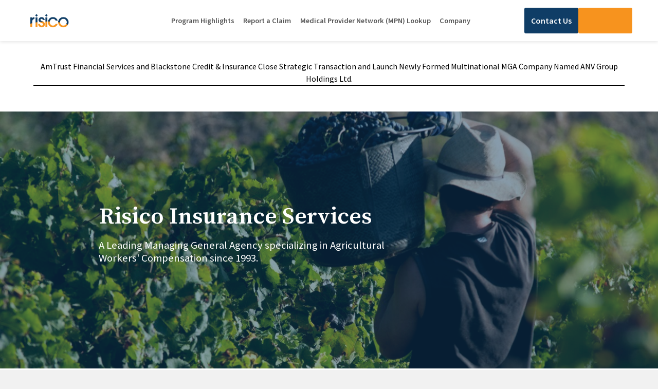

--- FILE ---
content_type: text/html; charset=utf-8
request_url: https://www.risico.com/
body_size: 10994
content:
<!DOCTYPE html>
<html   >

<head id="head"><title>
	Home | Risico
</title><meta charset="UTF-8" /> 
<link href="/CMSPages/GetResource.ashx?stylesheetname=AFSI-REDESIGN-MAIN" type="text/css" rel="stylesheet"/>
<script src="/CMSPages/GetResource.ashx?scriptfile='%7e%2fCMSScripts%2fCustom%2fjquery-3.3.1.min.js?v=s' " type="text/javascript" rel="preload" as="script"></script>
<script src="/CMSPages/GetResource.ashx?scriptfile='%7e%2fCMSScripts%2fCustom%2fHeroImageHeight.js?v=s' " type="text/javascript" rel="preload" as="script"></script><!-- End Google Tag Manager -->

<link rel="canonical" href="https://www.risico.com/" />
<meta name="viewport" content="width=device-width, initial-scale=1.0">
<meta name="google-site-verification" content="0nHLa2ASegWfd9ro_A-r2GXmZ9mjWilkkGRNIqXJIpk" />
<meta property="og:title" content=' | AmTrust Financial'>
<meta property="og:description" content=''>
<meta property="og:site_name" content='ProdRisico'>
<meta property="og:type" content="website">
<meta property="og:url" content='https://www.risico.com/'>
<meta property="og:image" content='http://www.risico.com/AmtrustFinancial/media/AFSI/Images/OG/1200x628.jpg'>
<meta property="fb:app_id" content="165596440836694" />
<meta name="twitter:title" content=' | AmTrust Financial'>
<meta name="twitter:description" content=''>
<meta name="twitter:card" content='summary'>
<meta name="twitter:image" content='http://www.risico.com/AmtrustFinancial/media/AFSI/Images/OG/1200x628.jpg'>
<meta name="twitter:site" content='PRD Risico'>
<meta name="msvalidate.01" content="2CCCC4E3B93A551A69B07BE8D70F2959" />
<meta http-equiv="X-UA-Compatible" content="IE=edge">
<link href="/getmedia/8d0f6cf9-09c3-4d51-b4c0-eb59339730b7/ris-fav.png" type="image/png" rel="shortcut icon"/>
<link href="/getmedia/8d0f6cf9-09c3-4d51-b4c0-eb59339730b7/ris-fav.png" rel="icon"/>

<link rel="preload" as="style" /App_Themes/AFSI/fonts/afsi-icons.ttf?i2b9ex" crossorigin="anonymous">

<link href="/CMSPages/GetResource.ashx?stylesheetname=Icomoon" type="text/css" rel="stylesheet"/>
<link href="/CMSPages/GetResource.ashx?stylesheetname=burger" type="text/css" rel="stylesheet"/>
<link href="/CMSPages/GetResource.ashx?stylesheetname=Bootstrap" type="text/css" rel="stylesheet"/>
<link href="/CMSPages/GetResource.ashx?stylesheetname=Risico" type="text/css" rel="stylesheet"/>

<link href="/CMSPages/GetResource.ashx?v=s&stylesheetname=Chosen" rel="preload" as="style" type="text/css">
<link href="/CMSPages/GetResource.ashx?v=s&stylesheetname=Global" rel="preload" as="style" type="text/css">
<link rel="stylesheet" href="https://use.fontawesome.com/releases/v5.3.1/css/all.css" integrity="sha384-mzrmE5qonljUremFsqc01SB46JvROS7bZs3IO2EmfFsd15uHvIt+Y8vEf7N7fWAU" crossorigin="anonymous" />
<link rel="stylesheet" href="https://cdnjs.cloudflare.com/ajax/libs/animate.css/4.1.1/animate.min.css"/>
<meta name="server" content="PRD Risico - ProdRisico"/>

<!-- Google Tag Manager -->
<script>(function(w,d,s,l,i){w[l]=w[l]||[];w[l].push({'gtm.start':
new Date().getTime(),event:'gtm.js'});var f=d.getElementsByTagName(s)[0],
j=d.createElement(s),dl=l!='dataLayer'?'&l='+l:'';j.async=true;j.src=
'https://www.googletagmanager.com/gtm.js?id='+i+dl;f.parentNode.insertBefore(j,f);
})(window,document,'script','dataLayer','GTM-N53KX267');</script>
<!-- End Google Tag Manager --> 
<link href="/AmtrustFinancial/media/AFSI/Icons/afsi-favi.png" type="image/png" rel="shortcut icon"/>
<link href="/AmtrustFinancial/media/AFSI/Icons/afsi-favi.png" type="image/png" rel="icon"/>
</head>
<body class="LTR Chrome ENUS ContentBody" >
<form method="post" action="/" id="form">
<div class="aspNetHidden">
<input type="hidden" name="__EVENTTARGET" id="__EVENTTARGET" value="" />
<input type="hidden" name="__EVENTARGUMENT" id="__EVENTARGUMENT" value="" />

</div>

<script type="text/javascript">
//<![CDATA[
var theForm = document.forms['form'];
if (!theForm) {
    theForm = document.form;
}
function __doPostBack(eventTarget, eventArgument) {
    if (!theForm.onsubmit || (theForm.onsubmit() != false)) {
        theForm.__EVENTTARGET.value = eventTarget;
        theForm.__EVENTARGUMENT.value = eventArgument;
        theForm.submit();
    }
}
//]]>
</script>


<script src="/WebResource.axd?d=pynGkmcFUV13He1Qd6_TZN4rP6sVVIn111qc7LWryhpzkThf6Vc-V1bTv2Z9nofW0pEfEr2zH_2PeZAKVrvLLw2&amp;t=638901392248157332" type="text/javascript"></script>

<input type="hidden" name="lng" id="lng" value="en-US" />
<script type="text/javascript">
	//<![CDATA[

function PM_Postback(param) { if (window.top.HideScreenLockWarningAndSync) { window.top.HideScreenLockWarningAndSync(1080); } if(window.CMSContentManager) { CMSContentManager.allowSubmit = true; }; __doPostBack('m$am',param); }
function PM_Callback(param, callback, ctx) { if (window.top.HideScreenLockWarningAndSync) { window.top.HideScreenLockWarningAndSync(1080); }if (window.CMSContentManager) { CMSContentManager.storeContentChangedStatus(); };WebForm_DoCallback('m$am',param,callback,ctx,null,true); }
//]]>
</script>
<script src="/ScriptResource.axd?d=NJmAwtEo3Ipnlaxl6CMhviHM0JCK1kIZNB8ZXeu3rMazig-Lc8KEWCqy6mixqEWuGTihzy9ULQPgQjGxRyf5PtVbVwRxrjb1fF_YsRDvkMP-NwJRhgIYzfTKtbfuDLDd7oobr42B0hjJlmRrlaoNDUze7wE5S6a6xVGF9q77mYQ1&amp;t=5c0e0825" type="text/javascript"></script>
<script src="/ScriptResource.axd?d=dwY9oWetJoJoVpgL6Zq8OH1L8h-0CAFirIe_LrDavDhNdw9fBO41McwjHl1IAookMZPQwbUUifirF0osiN5gCWEOfy_aqoo5nXxW4Aq3dFMl-azmERuUI3hs1tylGWw1kYThxM0MWgL_O9MrJ9Q5WgOhvkvQCXc_H03jis4_SUM1&amp;t=5c0e0825" type="text/javascript"></script>
<script type="text/javascript">
	//<![CDATA[

var CMS = CMS || {};
CMS.Application = {
  "language": "en",
  "imagesUrl": "/CMSPages/GetResource.ashx?image=%5bImages.zip%5d%2f",
  "isDebuggingEnabled": true,
  "applicationUrl": "/",
  "isDialog": false,
  "isRTL": "false"
};

//]]>
</script>
<div class="aspNetHidden">

	<input type="hidden" name="__VIEWSTATEGENERATOR" id="__VIEWSTATEGENERATOR" value="A5343185" />
	<input type="hidden" name="__SCROLLPOSITIONX" id="__SCROLLPOSITIONX" value="0" />
	<input type="hidden" name="__SCROLLPOSITIONY" id="__SCROLLPOSITIONY" value="0" />
</div>
    <script type="text/javascript">
//<![CDATA[
Sys.WebForms.PageRequestManager._initialize('manScript', 'form', ['tctxM',''], [], [], 90, '');
//]]>
</script>

    <div id="ctxM">

</div>
    <div class="mobile-menu js-mobile-menu">
  <div class="mobile-menu__container">
      <div class="header__mobile-nav">
<!--NavHeader-->

<!-- NavCategoryLevel0 -->
<div class="header__mobile-nav-link-wrapper">
<a href="/risico-insurance-services" target="" id="" class="header__mobile-nav-link">Program Highlights</a>
  <ul class="header__mobile-nav-dropdown">
    <!-- NavItemLevel1 -->
<li class="header__mobile-nav-dropdown-link-wrapper js-mobile-open-dropdown">
  <div class="header__mobile-nav-dropdown-link">Program Highlights <span class="header__mobile-nav-arrow icon icon-arrow-r toggle"></span></div>
  <ul><li>
<a href="/risico-insurance-services" target="" id="" class="header__mobile-nav-dropdown-subLink">Program Highlights</a></li>


<!-- NavSubFooter1 -->
</ul></li> 
<!-- NavCategorySeperator0 -->  

</div>
<!-- NavCategoryLevel0 -->
<div class="header__mobile-nav-link-wrapper">
<a href="/how-to-report-a-claim" target="" id="" class="header__mobile-nav-link">Report a Claim</a>
  <ul class="header__mobile-nav-dropdown">
    <!-- NavItemLevel1 -->
<li class="header__mobile-nav-dropdown-link-wrapper js-mobile-open-dropdown">
  <div class="header__mobile-nav-dropdown-link">Report a Claim <span class="header__mobile-nav-arrow icon icon-arrow-r toggle"></span></div>
  <ul><li>
<a href="/how-to-report-a-claim" target="" id="" class="header__mobile-nav-dropdown-subLink">Report a Claim</a></li>


<!-- NavSubFooter1 -->
</ul></li> 
<!-- NavCategorySeperator0 -->  

</div>
<!-- NavCategoryLevel0 -->
<div class="header__mobile-nav-link-wrapper">
<a href="/mpn" target="" id="" class="header__mobile-nav-link">Medical Provider Network (MPN) Lookup</a>
  <ul class="header__mobile-nav-dropdown">
    <!-- NavItemLevel1 -->
<li class="header__mobile-nav-dropdown-link-wrapper js-mobile-open-dropdown">
  <div class="header__mobile-nav-dropdown-link">Medical Provider Network (MPN) Lookup <span class="header__mobile-nav-arrow icon icon-arrow-r toggle"></span></div>
  <ul><li>
<a href="/mpn" target="" id="" class="header__mobile-nav-dropdown-subLink">Medical Provider Network (MPN) Lookup</a></li>


<!-- NavSubFooter1 -->
</ul></li> 
<!-- NavCategorySeperator0 -->  

</div>
<!-- NavCategoryLevel0 -->
<div class="header__mobile-nav-link-wrapper">
<a href="" target="" id="" class="header__mobile-nav-link">Company</a>
  <ul class="header__mobile-nav-dropdown">
    <!-- NavItemLevel1 -->
<li class="header__mobile-nav-dropdown-link-wrapper js-mobile-open-dropdown">
  <div class="header__mobile-nav-dropdown-link">About Us <span class="header__mobile-nav-arrow icon icon-arrow-r toggle"></span></div>
  <ul><li>
<a href="" target="" id="" class="header__mobile-nav-dropdown-subLink">About Us</a></li>

<!-- NavLevel2Page -->
<li><a href="/leadership" target="" id="" class="header__mobile-nav-dropdown-subLink">Leadership</a></li>

<!-- NavPagesLevel2Seperator -->

<!-- NavLevel2Page -->
<li><a href="https://careers-amtrustgroup.icims.com/jobs/search?ss=1&searchLocation=12781-12789-Fresno" target="" id="" class="header__mobile-nav-dropdown-subLink">Career Center</a></li>


<!-- NavSubFooter1 -->
</ul></li> 

<!-- NavSubFooter1 -->
</ul></li> 
<!-- NavFooter -->
</ul>  

</div>
      
<div id="header__right-page-navigation-mobile">



</div>

    </div>
  </div>
</div>


<header class="header">
  
  <div class="header__inner-wrapper">
      <div class="header__hamburger js-nav-hamburger">
          <div class="hamburger hamburger--collapse" type="button">
              <span class="hamburger-box">
                  <span class="hamburger-inner"></span>
              </span>
          </div>
      </div>

      <a class="header__logo" data-web-part="header-logo" href="/"><img
              src="/getmedia/47619b1c-9ab2-4776-bbec-e689dae702ed/risico-logo-web.png" alt="Risico Logo"
              class="header__logo-img"></a>

      <div class="header__nav-wrapper">
          <div class="header__main-nav">
<!--NavHeader-->

<!-- NavCategoryLevel0 -->
<div class="header__main-nav-link-wrapper">
<div class="header__main-nav-link"><a href="/risico-insurance-services" id="">Program Highlights</a></div>
  <ul class="header__main-nav-dropdown">

    <li class="header__main-nav-cta">
      <div class="header__main-nav-cta-title"></div>
      <div class="header__main-nav-cta-text"></div>
      <a href="" id="" class="header__main-nav-cta-btn" target=""></a>
    </li>
  


<!-- NavCategorySeperator0 -->  

</div>
<!-- NavCategoryLevel0 -->
<div class="header__main-nav-link-wrapper">
<div class="header__main-nav-link"><a href="/how-to-report-a-claim" id="">Report a Claim</a></div>
  <ul class="header__main-nav-dropdown">

    <li class="header__main-nav-cta">
      <div class="header__main-nav-cta-title"></div>
      <div class="header__main-nav-cta-text"></div>
      <a href="" id="" class="header__main-nav-cta-btn" target=""></a>
    </li>
  


<!-- NavCategorySeperator0 -->  

</div>
<!-- NavCategoryLevel0 -->
<div class="header__main-nav-link-wrapper">
<div class="header__main-nav-link"><a href="/mpn" id="">Medical Provider Network (MPN) Lookup</a></div>
  <ul class="header__main-nav-dropdown">

    <li class="header__main-nav-cta">
      <div class="header__main-nav-cta-title"></div>
      <div class="header__main-nav-cta-text"></div>
      <a href="" id="" class="header__main-nav-cta-btn" target=""></a>
    </li>
  


<!-- NavCategorySeperator0 -->  

</div>
<!-- NavCategoryLevel0 -->
<div class="header__main-nav-link-wrapper">
<div class="header__main-nav-link"><a href="" id="">Company</a></div>
  <ul class="header__main-nav-dropdown">

    <li class="header__main-nav-cta">
      <div class="header__main-nav-cta-title"></div>
      <div class="header__main-nav-cta-text"></div>
      <a href="" id="" class="header__main-nav-cta-btn" target=""></a>
    </li>
  


<!-- NavItemLevel1 -->
<li class="header__main-nav-dropdown-link-wrapper">
  <a href="" target="" id="" class="header__main-nav-dropdown-link">About Us</a>
  <ul class="header__main-nav-dropdown-list">


<!-- NavLevel2Page -->
<li><a href="/leadership" target="" id="" class="header__main-nav-dropdown-subLink">Leadership</a></li>

<!-- NavPagesLevel2Seperator -->

<!-- NavLevel2Page -->
<li><a href="https://careers-amtrustgroup.icims.com/jobs/search?ss=1&searchLocation=12781-12789-Fresno" target="" id="" class="header__main-nav-dropdown-subLink">Career Center</a></li>


<!-- NavSubFooter1 -->
</ul></li> 

<!-- NavSubFooter1 -->
</ul></li> 
<!-- NavFooter -->

</ul>  

</div>
        
          
      </div>
  </div>

  <div class="header__right-link-wrapper">
      
<ul class="header__right-links" id="header__right-page-navigation">

    
   
     
         <li class="header__link header__link--login mobile__header--show" id="li-login">
              <a class="header__login-btn amt-bg-dark-blue" target="" href="/contact" id="">
                  Contact Us
              </a>
          </li>
     
   
     
   
      
         <li class="header__link header__link--login " id="li-login">
              <a class="header__login-btn " target="" href="" id="">
                  
              </a>
          </li>
      
   
 </ul>

  </div>

</header>


<div class="textBand amt-bg-white">
  <div class="textBand__design l-container">
    <div style="text-align: center;"><a href="https://amtrustfinancial.com/anv#press-release" target="_blank">AmTrust Financial Services and Blackstone Credit &amp; Insurance Close Strategic Transaction and Launch Newly Formed Multinational MGA Company Named ANV Group Holdings Ltd.</a></div>

   </div>
</div>


<div class="single-hero-slider">
  
  
  <div id="False" class="interior-hero ">
    <div
      class="interior-hero__slider js-interior-hero-slider splide"
      data-splide='{"type":"fade","perPage":1,"rewind":true,"arrows":true,"waitForTransition":false, "autoplay":true, "interval":10000}'
    >
    <!-- ARROWS NEEDED HERE FOR TRACKING ID -->
    <div
  id="dacid_main-nav_top_hero_1_hero-carousel-arrow-scroll"
  class="splide__arrows splide__arrows--ltr"
>
  <button
    class="splide__arrow splide__arrow--prev"
    type="button"
    aria-label="Previous slide"
    aria-controls="splide01-track"
    id="False"
  >
    <svg
      xmlns="http://www.w3.org/2000/svg"
      viewBox="0 0 40 40"
      width="40"
      height="40"
      focusable="false"
  id="False"
    >
      <path id="False"
        d="m15.5 0.932-4.3 4.38 14.5 14.6-14.5 14.5 4.3 4.4 14.6-14.6 4.4-4.3-4.4-4.4-14.6-14.6z"
      ></path>
    </svg></button
  ><button
    class="splide__arrow splide__arrow--next"
    type="button"
    aria-label="Go to first slide"
    aria-controls="splide01-track"
    id="False"
  >
    <svg
      xmlns="http://www.w3.org/2000/svg"
      viewBox="0 0 40 40"
      width="40"
      height="40"
      focusable="false"
  id="False"
    >
      <path id="False"
        d="m15.5 0.932-4.3 4.38 14.5 14.6-14.5 14.5 4.3 4.4 14.6-14.6 4.4-4.3-4.4-4.4-14.6-14.6z"
      ></path>
    </svg>
  </button>
</div>

    <!-- ARROWS NEEDED HERE FOR TRACKING ID -->
      <div class="splide__track">
        <ul class="splide__list">
          
            <li class="splide__slide splide__slide--bg-img splide__slide--blue">

              <div class="interior-hero__overlay"></div>
                 
              <div class="interior-hero__bg-image">
                  <img src="/getmedia/db0bf8f7-98ab-4019-88c5-3c75f669a1a0/Risico-Insurance-Home_1.jpg?width=1200&height=624&ext=.jpg" alt="Agriculture Workers Compensation">
              </div>

              <div
                class="interior-hero__slide "
              >
                <div class="interior-hero__content">
                  <div class="interior-hero__subtitle"></div>

                  
                      <div class="interior-hero__title">
                        <h1>Risico Insurance Services
                      </div>
                    
  
                  <p class="interior-hero__text">A Leading Managing General Agency specializing in Agricultural Workers&#39; Compensation since 1993.</p>
  
                  <a
                    href="/"
                    target="_self"
                    id=""
                    class="interior-hero__btn"
                    ></a
                  >
                </div>
  
                <div class="interior-hero__img">
                  <img src="/getmedia/db0bf8f7-98ab-4019-88c5-3c75f669a1a0/Risico-Insurance-Home_1.jpg?width=1200&height=624&ext=.jpg" alt="Agriculture Workers Compensation" />
                </div>
              </div>
            </li>

          
          <!--Main hero end-->
        </ul>
      </div>
      <!-- PAGINATION NEEDED HERE FOR TRACKING ID -->
      <ul class="splide__pagination" id="False"></ul>
      <!-- PAGINATION NEEDED HERE FOR TRACKING ID -->
    </div>
  </div>
  

</div>
<div class="textBand amt-bg-white">
  <div class="textBand__design l-container">
    <h1 style="text-align: center;"><span style="color:#002D72;">Our Program</span></h1>

<div style="text-align: center;">Providing a full service insurance solution by offering a specialized workers&#39; compensation product for agriculture.&nbsp;</div>

   </div>
</div>




<div class="solutions solutions__container--card | amt-bg-white | ">
  <div class="solutions__design--card l-container">
    
    
        
          <div class="solutions__header--card"></div>
  
      
          
              <div class="solutions__flex">


      

        <div class="solutions__item solutions__item--1">

        
        <div class="solutions__block--card">
        <a href="/risico-insurance-services" target="" id="" class="solutions__link--card">

          <div class="solutions__image--card" style="background-image:url('/getmedia/1f5f9cc4-1c3b-475e-bfdd-f0f0e33ba45d/Insurance-Services.png?width=600&height=400&ext=.png')";></div>

          <div class="solutions__content--card">
            <h3 class="solutions__title--card">Program Highlights</h3>
            <p class="solutions__text--card"></p>
            <div>
              <div class="solutions__button--card">
                LEARN MORE
              </div>
            </div>
          </div> <!--solutions__content-->
          </a>

        </div> <!--solutions__block-->
      </div> <!--solutions__item-->


      

          <div class="solutions__item solutions__item--1">

          

        <div class="solutions__block--card">
        <a target="" id="" href="/how-to-report-a-claim" class="solutions__link--card">

          <div class="solutions__image--card" style="background-image:url('/getmedia/ef9c412b-fc0c-47c0-b552-ff66fa02c169/Claims-Management.png?width=600&height=400&ext=.png')";></div>

          <div class="solutions__content--card">
            <h3 class="solutions__title--card">Report a Claim</h3>
            <p class="solutions__text--card"></p>
            <div>
              <div class="solutions__button--card">
                LEARN MORE
              </div>
            </div>
          </div> <!--solutions__content-->
          </a>

        </div> <!--solutions__block-->
      </div> <!--solutions__item-->


      

          <div class="solutions__item solutions__item--1">

          

        <div class="solutions__block--card">
        <a target="" id="" href="/mpn" class="solutions__link--card">

          <div class="solutions__image--card" style="background-image:url('/getmedia/eec0917e-b4c6-4cdf-93d5-b33b0972c70e/Managed-Care.png?width=600&height=400&ext=.png')";></div>

          <div class="solutions__content--card">
            <h3 class="solutions__title--card">Medical Provider Lookup</h3>
            <p class="solutions__text--card"></p>
            <div>
              <div class="solutions__button--card">
                LEARN MORE
              </div>
            </div>
          </div> <!--solutions__content-->
          </a>

        </div> <!--solutions__block-->
      </div> <!--solutions__item-->


    </div> <!--solutions__flex-->

        


  </div> <!--solutions__design-->
</div> <!--solutions__container-->





<footer>
  <section class="container">
      <div class="row">
          <div class="col-sm-12">
              
          </div>
      </div>
      <div class="row">
          <div class="footer__nav">
	<div class="container">
		<div class="row">
			<div class="col-sm-12">
<!-- Header --><!-- NavCategoryLevel0 -->
<div class="footer__nav-section">
<div class="footer__nav-category">
  <a href="/risico-insurance-services" id="" target="" class="footer__nav-category-link">Program Highlights</a>
</div>
  <ul>
<!-- NavItemLevel1 -->
<li class="footer__nav-sub">
  <a href="/risico-insurance-services" target="" id="" data-reveal="Program Highlights" class="footer__nav-sub-link">Program Highlights</a>
  <ul>



<!-- NavSubFooter1 -->
</ul></li> 
<!-- NavCategorySeperator0 -->  
</div>
</ul>
</li>

<!-- NavCategoryLevel0 -->
<div class="footer__nav-section">
<div class="footer__nav-category">
  <a href="/how-to-report-a-claim" id="" target="" class="footer__nav-category-link">Report a Claim</a>
</div>
  <ul>
<!-- NavItemLevel1 -->
<li class="footer__nav-sub">
  <a href="/how-to-report-a-claim" target="" id="" data-reveal="Report a Claim" class="footer__nav-sub-link">Report a Claim</a>
  <ul>



<!-- NavSubFooter1 -->
</ul></li> 
<!-- NavCategorySeperator0 -->  
</div>
</ul>
</li>

<!-- NavCategoryLevel0 -->
<div class="footer__nav-section">
<div class="footer__nav-category">
  <a href="/mpn" id="" target="" class="footer__nav-category-link">Medical Provider Network (MPN) Lookup</a>
</div>
  <ul>
<!-- NavItemLevel1 -->
<li class="footer__nav-sub">
  <a href="/mpn" target="" id="" data-reveal="Medical Provider Network (MPN) Lookup" class="footer__nav-sub-link">Medical Provider Network (MPN) Lookup</a>
  <ul>



<!-- NavSubFooter1 -->
</ul></li> 
<!-- NavCategorySeperator0 -->  
</div>
</ul>
</li>

<!-- NavCategoryLevel0 -->
<div class="footer__nav-section">
<div class="footer__nav-category">
  <a href="" id="" target="" class="footer__nav-category-link">Company</a>
</div>
  <ul>
<!-- NavItemLevel1 -->
<li class="footer__nav-sub">
  <a href="" target="" id="" data-reveal="About Us" class="footer__nav-sub-link">About Us</a>
  <ul>


<!-- NavLevel2Page -->
<li class="footer__nav-page">
  <a href="/leadership" target="" id="" class="footer__nav-page-link">Leadership</a>
</li>

<!-- NavPagesLevel2Seperator --><!-- NavLevel2Page -->
<li class="footer__nav-page">
  <a href="https://careers-amtrustgroup.icims.com/jobs/search?ss=1&searchLocation=12781-12789-Fresno" target="" id="" class="footer__nav-page-link">Career Center</a>
</li>


<!-- NavSubFooter1 -->
</ul></li> 

<!-- NavSubFooter1 -->
</ul></li> 
<!-- NavFooter -->
</ul> 
			</div>
		</div>
	</div>
</div>
      </div>
  </section>
  <div class="be-ix-link-block"></div>
  <section class="container">
      <div class="spacer-15"></div>
      <div class="row">
          
      </div>
      
  </section>
</footer>




 <div class="video-slider__lightbox js-video-slider-lightbox">
    <div class="video-slider__overlay js-video-content-carousel-close"></div>
    <div class="video-slider__lightbox-video js-video">
      <i
        class="video-slider__close-icon js-video-content-carousel-close fas fa-times-circle"
      ></i>
        <iframe
        class="video"
        id="video"
        width="800"
        height="450"
        src="https://www.youtube.com/embed/<%#SlideOneVideoID%>?enablejsapi=1"
        frameborder="0"
        allow="autoplay"
        allowfullscreen
      ></iframe> 
    </div>
  </div>


<script
    src="https://code.jquery.com/jquery-3.6.0.min.js"
    integrity="sha256-/xUj+3OJU5yExlq6GSYGSHk7tPXikynS7ogEvDej/m4="
    crossorigin="anonymous"
  ></script>
<script src="/CMSPages/GetResource.ashx?scriptfile='%7e%2fCMSScripts%2fCustom%2fslick.min.js?v=s' " type=" text/javascript"></script>
<script src="/CMSPages/GetResource.ashx?scriptfile='%7e%2fCMSScripts%2fCustom%2fslick-init.js?v=s' " type=" text/javascript"></script>

<script src="/CMSScripts/Custom/AFSI-redesign.js" type="text/javascript"></script>
<script src="/CMSScripts/Custom/form-validation.js" type="text/javascript"></script>
<script src="/CMSPages/GetResource.ashx?scriptfile='%7e%2fCMSScripts%2fCustom%2fbecome-an-agent.js" type="text/javascript"></script>


    


<script type="text/javascript">
//<![CDATA[

var callBackFrameUrl='/WebResource.axd?d=beToSAE3vdsL1QUQUxjWdVjl8bGVqsAaiVVd8xHmkTa30z5RTDu-xK29BBl5H1hS5144247zhRb8aTdJyU9GBQ2&t=638901392248157332';
WebForm_InitCallback();
theForm.oldSubmit = theForm.submit;
theForm.submit = WebForm_SaveScrollPositionSubmit;

theForm.oldOnSubmit = theForm.onsubmit;
theForm.onsubmit = WebForm_SaveScrollPositionOnSubmit;
//]]>
</script>
  <input type="hidden" name="__VIEWSTATE" id="__VIEWSTATE" value="BEoJrJ7C2vM7F41p7NbsNykM6mK0fWTDmyK74Jh92hyHNZu6/wMzofWDv0UPHOd4zLlw3Fds7cYQg4Ut+YlvMYok0GAIL0qLpYKkWXZXT8A8dwvXrY5FeT++MZa+vooDZ8P2kS4PKGsIYM62sJ23Ww1JO0CcG/jPnYxABq7hUiZ6CXB0F18xg4yQWCErb3xOAEF0MvxbHKpXAjCtjxAvq9XJE1ZI9bCheaH7Sfz18XK7HMYrqXmoUeCyYHB4hm8HhJPRe/ll/[base64]/lPzv1L7MPRhZmmgK8eWGxzP7+Bd4O2UUYncrYUUb4UwiPQQuFgrFujrJCLmvyfEhHuxnv00f3h1rFz16kQHVuOx/tX9mELnKuSh7HF28AiZLfm4wPVCHrtv2KZFyqCg0B+SDUNqhQH4KLEs8pRIetxipDWYPPfb6VIY1cvBGuuJeQHOYMEg/k1wPJfVcxPwCeCHoByZtIEU61vgpOPGa/IFitq6GlUY1bHvhDtj22AcQHewtt7o/zy/E8CvOBxDVlznCnKygO3dnlle7oDKEo4LSwDoVqLQncgsEGX97h7QAW8P6AAOzC2qhgBQNUsevL4ibvwhu9zc0ISeyTpFsJhIa6hZNmSciM0KR2KWFhcIYyQDpMPcGF7+DxoB/YGH7a49M3LoD1vcVr0vBMMv8FxrwxiQuRzMtsra0kyH8yaScslbnWK1neyFtKsJExS+R4SJFR5lYxHLU4BtmuF8sdzLcV4VN5DmxKW6ldhZfsk/HHKv2hr5U/zwUFWYCJ00at61x09VIIfCMn/YXkfnVw6n6eoP9haixa2zKurZdVrPBn/XtvBEds4GDndObflpLHs+U1UGwVc22+ENL7vTcWAQ963Uc+ZectJgiliVv7wjwC/4KAUvge9Nj/wXalVp4PMg+LDTaX0c/6rTOMcllJE0z7AQJaGH6wN4KhEstfoTfIEVRtM73/p3tuLABZdVBlwQ3xZvlOEXKsbpkNmjNzvk/RaipxbihNa0ywd9kGp6Wvq5B75Ra/MJU+iuyA1Mc/7czlgUr7AC9YHmobRBHECcySR9ueqR7L/Xj6NMIkVi4fdrkQ4BZsjwYSHW0rnq5iRKuJJ6f8+q6NJwQ8Ig1gU4eDspkNYX+vNr4pRcJc53KfK6yCpJ5AQy9BPS5rNytXm5g+ZCiqklzqx/3Ay98niAecO1Z/kOLlTfNAjtexpuo82dlcPO+lokkTQyHXOVZzPZjEq/[base64]/V3v7obUkzfDIR+KXxO2RbsfG7x+Oz3QZWf1pRah/Ctcn5pKulHHBC5h4q13tbhM6/qaZR+G+Mqz54nib9RwBgizXSY0/rHl+Fcy7L7LeWA3Wm7vhGpQq4VKzuzVQCmfQScbkbD46bCCRPMYbojvVicmyeaIEd9kO51JJMkQsB10vbBhoLJkj/DF9Nm8vYgguwpjZDZrxkuTYdvGRLurrvt71c4pi+bnKcxF/85DJ9Dmfw1Vz4Cbu0tqz1SP15qaAErQz4XlNMBu56+M/zTSzIGnCNj9kRzhfDyQVLrFgrOv2RM2ldcxadUca5TeEIbajJvmRD2sMrzu2kk0JICTgrvahxKfmBvUe9lDwj88rOFZDo/kq6WH6luPMKXM+lhYAQxiF+2+/DVVJUPlZPzYQ7KWoDwjNMPxogQC9HDF9rcygNdQmj0VwNT1PL32m61MnFOb4ivwt+1TPwx8PpJ4x80yun3gH5Kyk7SbAwWG6WKsuqxlFiGGtVQ1+6zWi8RDW7Gs4ImW1VRcgMJpFuSg4G2tpMvR0u2J4Te2y+5yIcjTh/Lc8jhe4VaboNTJ10nvbTQjmXHGgJzFzrnQZ4t4HJp0XMlETumzF/oAuon0DphmAPj00DL2uUw+c/RshaD0FeqXPdyV0IzEkEIqBMcbQ+JT5gXjjXIRrut3E5NdLHXYWVU4vi1w1/6GVwDfKwGT7BmubCqXfz1tFi/hNQDdicFb1e0jWMmm0u+U8cF0I/Ada3NqcXf9uz0KaNGZaBPWgIgjVky1bVuKx3gHHgZLc6sMCfYcWJ9yR9bk7kcgG0AQZnNXHrsOMCkS815VyIp0W1T1d4BXO+Y4YUkc2wpkib+AYpw3he523JLGtrajrPqjkO+RTtGqw+WO9rTkCqIrgzsYVVdv0M/0epQPqr5ieyquybtDoj2ufzZsRcpsBN6QglE4whg5+ADY7F5ylSDJVyhhCBgDmGRtLRMazd+Bw2K7b+0GMzw4kRSX4lz1/vcSX+e3ZLmGUqSJapmXb+aw3GL3ybxz7QWB90wpiv3grde91VMWehgMXbtTUeEp/zqw1QdCoKlU0kkuMeH0LwYgpDQQlLd2VrlkPgTBh63HncmB4504EeUsjUVzmGKCow84M9fVZBNWcKMMDdseE1xbi4Wr/LrW6tUZwNyUii4c9Dry6AiGy3zxEZBGlIByu2qyNHOqY75VaPUjXmtpY0KRmRlQLx1b1JyeASNTusC0luR5N2fYuE6FO57LwkzRPRi9LNm6w9sVPoQZXBttNt9Tkl02CDHLzdZdi/ZVzjPMdlQm6oYlocJlTLeJ91DlDEO00OptZvCr37ZD9GFpnwOObUzPn+uBzImipLurW81yQf3u6zeqIPeSThrf/m6aL6RhVluye6k0fAOvHj1R+9zYiRGI7KQnNFxoeA9zfMAG6NukcrGBEtoGB4NmVQ46c2bDCFGHmFnSlI2oE9wgl7dL0W+eEcjEpv/+0z0msr8lWloXvqXm0tmCKV9kANYgdKRZBjyyDWlzgG4oOfyGLAO7MDSAUvrAnzNTzxkWplR3D9vh29vzT8dJ5k5FqFNNIC2Xj4x8c+6ACs3EndzbdUAF2rwupPCPVRE9VsTMqekvjZ7q4/4zf2Ohchia1B1RVp7NPV5N4s0FN/ZqOtZJn1mojc4r6t21ZsAtFL8D0D/gP19afIv3g2uaOKzCqW6nBovdgE2QhpXlzPLoQFwsTbqW18rqCQZrvZEqcu/bLqJIRLMa5D4ijxKHeBBEiVZE5kx35FjTTiXFgWKKmPV47Cckg6lz5Jd5Q3WdlroX1YMLGVaLygGbUqmHORS4L6TKN2tsdHYUJUB+ks/srGp9UeZ8BtsbPBsqKV+SIpKNwN7r9pFK+paQhWg81yhJLhdAPM1SEosJOHVipZ4mBZ8pMeQzREVWSDQJLNMXts+LQYZLJcENURlN6i0T3NtLY/ZrOnIhzm6O3Wc843TF/zA1Jj+FKCn+/nSTFyJ0fOImpZlFQJ9T9L1AmvDdkxDWXGH5FM7c3E7OFSH1wCyG6sYez1PSv+fmHWNgwqVrBmoqT0tavcSf2jUNXezf37+sjXCqZJR+VIyfAFU44ldxfZeADdCy8t0n6g/j43344BiScQ1IKyHx386pQU/[base64]/DGuMdksPPUn2pOXW19Dnu+S/[base64]/6E/bDNNCSyqlTSXh9gevNYNwrSXLWPMDeobwSI/6jgk4Tzzdjid/WpOn6gq09rFr5EhD/0xuZkjoZyMaovLgfL3P5I/Dn43BYqtgKbF7zZPJp1V2fYG9ow+2kC9SvzKr+/42mY+SpaYR9auOGqosNvlkigCjGXNStfn1lXuo6Fg4u+KviK+NQdBfWeyk8hUISSVoL7h6sv/BQMZul+6ylRIn5cfWMpKqNvaYA6wdW9WGEH43Ywq3b6nu80NWxlqg79OJsvCUVMizJbKZGKsk0AYhPzSL2jSsIdtIkmNtsxwNjXolXNyOzgF6bjYMckef9zApNegy06HLB4/fksdx6jHCCcbqNuYIygWNuBY2Y4yzhoet3eDOFfwNk/GwbzlIEJf78JZyQkUg6uoMpyAG8DuNJkhqtlI9zIcWql5GEOZHBtb2je0uPDrp5Hfw23pmnpQDa8b91EUM+1meToHPrK0nBNz7CXYN1y1iixt5XzwnGCEPikn68t56DeVAMLCuCmiBUTFz7kgRLCyE5VGh+yfww1zirjCc2AXxB5hYO5IEjYiW/LL/mLoqC4TqaHeH2B79MlYU26jw96pbzWaLLNpl8Tv2KsrFnxMJ39mJXnJ4NOx85cHMnqHZHlfSxqOhwUY7UlZCjK9taxvRAC6FJaygnHR3k9k//xwCFyIbs9Wvehn/e8ZjXeuxjHRJHLHTGLTlgQGSi4tEFvFdgBwLYC+M2O7rByAIeB7ZtlLZZmeEDcOMH4tRpNgeJyiH7DNHcY6GxNHVHBPbGy/wC7nN5q7HP32dsGd1vcKAX6GiNmn4pfL79deP7/[base64]/9OvI4ohYrSfmzY7mdZtf195YNrLLIikJI3AzJzo7gcVRM3wJxlZ/sXNHZLVf76jFimNooBATbUsVi3xV/RoypVk+dnYDPUVb4jzzCsfEvtDKhgUt+YL3LBIbrHEH/[base64]/DbDeuzvYGVoaf7TxIpyCDefMpY71qbqQASHUvC/x3G0aBr6M6jWM60rihwRhN6jOCQrm/p7iiYrx6UUn5XxdVYY9r6qoa5eMmfkqa9eZYRd4iXc=" />
  <script type="text/javascript">
      //<![CDATA[
      if (window.WebForm_InitCallback) {
        __theFormPostData = '';
        __theFormPostCollection = new Array();
        window.WebForm_InitCallback();
      }
      //]]>
    </script>
  </form>
</body>
</html>


--- FILE ---
content_type: text/css; charset=utf-8
request_url: https://www.risico.com/CMSPages/GetResource.ashx?v=s&stylesheetname=Chosen
body_size: 2631
content:
/*!
Chosen, a Select Box Enhancer for jQuery and Prototype
by Patrick Filler for Harvest, http://getharvest.com

Version 1.8.7
Full source at https://github.com/harvesthq/chosen
Copyright (c) 2011-2018 Harvest http://getharvest.com

MIT License, https://github.com/harvesthq/chosen/blob/master/LICENSE.md
This file is generated by `grunt build`, do not edit it by hand.
*/
.chosen-span_hidden{opacity:0}.search-choice-close i{font-size:.75em;top:-10px;position:relative}.chosen-container{position:relative;display:inline-block;vertical-align:middle;font-size:16px;width:100%!important;-webkit-user-select:none;-moz-user-select:none;-ms-user-select:none;user-select:none}.chosen-container *{-webkit-box-sizing:border-box;box-sizing:border-box}.chosen-container .chosen-drop{position:absolute;top:100%;z-index:1;width:100%;border:1px solid #aaa;border-top:0;background:#fff;box-shadow:18px 5px 38px #cacaca;clip:rect(0,0,0,0);-webkit-clip-path:inset(100% 100%);clip-path:inset(100% 100%);z-index:10}.chosen-container.chosen-with-drop .chosen-drop{clip:auto;-webkit-clip-path:none;clip-path:none}.chosen-container a{cursor:pointer}.chosen-container .chosen-single .group-name,.chosen-container .search-choice .group-name{margin-right:4px;overflow:hidden;white-space:nowrap;text-overflow:ellipsis;font-weight:400;color:#999}.chosen-container .chosen-single .group-name:after,.chosen-container .search-choice .group-name:after{content:":";padding-left:2px;vertical-align:top}.chosen-container-single .chosen-single{position:relative;display:block;overflow:hidden;padding:20px 25px;height:65px;background-color:#2a568f;color:#fff;text-decoration:none;white-space:nowrap;line-height:38px;text-align:center;cursor:default}.chosen-container-single .chosen-default{color:#999}.chosen-container-single .chosen-single span{display:block;overflow:hidden;margin-right:26px;text-overflow:ellipsis;white-space:nowrap;font-size:1.8em;line-height:38px}.chosen-container-single .chosen-single-with-deselect span{margin:0 30px;text-align:center;line-height:40px;margin-top:-10px}.chosen-container-single .chosen-single abbr{position:absolute;top:20px;right:26px;display:block;width:20px;height:20px;font-size:2em;cursor:pointer;z-index:1000}.chosen-container-single .chosen-single abbr:hover{background-position:-42px -10px}.chosen-container-single.chosen-disabled .chosen-single abbr:hover{background-position:-42px -10px}.chosen-container-single .chosen-single div{position:absolute;top:0;right:0;display:block;width:18px;height:100%}.chosen-container-single .chosen-single div b{display:block;width:100%;height:100%}.chosen-container-single .chosen-search{position:relative;z-index:1010;margin:0;white-space:nowrap}.chosen-container-single .chosen-search .fa-search{position:absolute;left:10px;top:15px;font-size:1em;color:#cacaca}.chosen-container-single .chosen-search input[type=text]{margin:0;padding:4px 20px 4px 40px;width:100%;height:auto;outline:0;border:2px solid #2a568f;font-size:1.8em;font-family:sans-serif;line-height:normal;border-radius:0}.chosen-container-single .chosen-drop{margin-top:-65px;border-radius:0 0 4px 4px;background-clip:padding-box}.chosen-container-single.chosen-container-single-nosearch .chosen-search{position:absolute;clip:rect(0,0,0,0);-webkit-clip-path:inset(100% 100%);clip-path:inset(100% 100%)}.chosen-container .chosen-results{color:#444;position:relative;overflow-x:hidden;overflow-y:auto;margin:0;padding:0;max-height:240px;-webkit-overflow-scrolling:touch}.chosen-container .chosen-results li{display:none;margin:0;padding:5px 6px;list-style:none;line-height:10px;font-size:1rem;word-wrap:break-word}.chosen-container .chosen-results li.active-result{display:list-item;cursor:pointer}.chosen-container .chosen-results li.disabled-result{display:list-item;color:#ccc;cursor:default}.broker .chosen-container .chosen-results li.highlighted{background-color:#38518e !important;color:#fff !important}.chosen-container .chosen-results li.no-results{color:#777;display:list-item;background:#f4f4f4}.chosen-container .chosen-results li.group-result{display:list-item;font-weight:700;cursor:default}.chosen-container .chosen-results li.group-option{padding-left:15px}.chosen-container .chosen-results li em{font-style:normal;text-decoration:underline}.chosen-container-multi .chosen-choices{position:relative;overflow:hidden;margin:0;padding:0 5px;width:100%;height:auto;border:1px solid #aaa;background-color:#fff;background-image:-webkit-gradient(linear,left top,left bottom,color-stop(1%,#eee),color-stop(15%,#fff));background-image:linear-gradient(#eee 1%,#fff 15%);cursor:text}.chosen-container-multi .chosen-choices li{float:left;list-style:none}.chosen-container-multi .chosen-choices li.search-field{margin:0;padding:0;white-space:nowrap}.chosen-container-multi .chosen-choices li.search-field input[type=text]{margin:1px 0;padding:0;height:25px;outline:0;border:0!important;background:0 0!important;-webkit-box-shadow:none;box-shadow:none;color:#999;font-size:100%;font-family:sans-serif;line-height:normal;border-radius:0;width:25px}.chosen-container-multi .chosen-choices li.search-choice{position:relative;margin:3px 5px 3px 0;padding:3px 20px 3px 5px;border:1px solid #aaa;max-width:100%;border-radius:3px;background-color:#eee;background-image:-webkit-gradient(linear,left top,left bottom,color-stop(20%,#f4f4f4),color-stop(50%,#f0f0f0),color-stop(52%,#e8e8e8),to(#eee));background-image:linear-gradient(#f4f4f4 20%,#f0f0f0 50%,#e8e8e8 52%,#eee 100%);background-size:100% 19px;background-repeat:repeat-x;background-clip:padding-box;-webkit-box-shadow:0 0 2px #fff inset,0 1px 0 rgba(0,0,0,.05);box-shadow:0 0 2px #fff inset,0 1px 0 rgba(0,0,0,.05);color:#333;line-height:13px;cursor:default}.chosen-container-multi .chosen-choices li.search-choice span{word-wrap:break-word}.chosen-container-multi .chosen-choices li.search-choice .search-choice-close{position:absolute;top:4px;right:3px;display:block;width:12px;height:12px;background:url(/AmtrustFinancial/media/AFSI/Icons/chosen-sprite.png) -42px 1px no-repeat;font-size:1px}.chosen-container-multi .chosen-choices li.search-choice .search-choice-close:hover{background-position:-42px -10px}.chosen-container-multi .chosen-choices li.search-choice-disabled{padding-right:5px;border:1px solid #ccc;background-color:#e4e4e4;color:#666}.chosen-container-multi .chosen-choices li.search-choice-focus{background:#d4d4d4}.chosen-container-multi .chosen-choices li.search-choice-focus .search-choice-close{background-position:-42px -10px}.chosen-container-multi .chosen-results{margin:0;padding:0}.chosen-container-multi .chosen-drop .result-selected{display:list-item;color:#ccc;cursor:default}.chosen-container-active .chosen-single{border:1px solid #5897fb;-webkit-box-shadow:0 0 5px rgba(0,0,0,.3);box-shadow:0 0 5px rgba(0,0,0,.3)}.chosen-container-active.chosen-with-drop .chosen-single{border:1px solid #aaa;border-bottom-right-radius:0;border-bottom-left-radius:0}.chosen-container-active.chosen-with-drop .chosen-single div{border-left:none;background:0 0}.chosen-container-active.chosen-with-drop .chosen-single div b{background-position:-18px 2px}.chosen-container-active .chosen-choices{border:1px solid #38518e;-webkit-box-shadow:0 0 5px rgba(0,0,0,.3);box-shadow:0 0 5px rgba(0,0,0,.3)}.chosen-container-active .chosen-choices li.search-field input[type=text]{color:#222!important}.chosen-disabled{opacity:.5!important;cursor:default}.chosen-disabled .chosen-single{cursor:default}.chosen-disabled .chosen-choices .search-choice .search-choice-close{cursor:default}.chosen-rtl{text-align:right}.chosen-rtl .chosen-single{overflow:visible;padding:0 8px 0 0}.chosen-rtl .chosen-single span{margin-right:0;margin-left:26px;direction:rtl}.chosen-rtl .chosen-single-with-deselect span{margin-left:38px}.chosen-rtl .chosen-single div{right:auto;left:3px}.chosen-rtl .chosen-single abbr{right:auto;left:26px}.chosen-rtl .chosen-choices li{float:right}.chosen-rtl .chosen-choices li.search-field input[type=text]{direction:rtl}.chosen-rtl .chosen-choices li.search-choice{margin:3px 5px 3px 0;padding:3px 5px 3px 19px}.chosen-rtl .chosen-choices li.search-choice .search-choice-close{right:auto;left:4px}.chosen-rtl.chosen-container-single .chosen-results{margin:0 0 4px 4px;padding:0 4px 0 0}.chosen-rtl .chosen-results li.group-option{padding-right:15px;padding-left:0}.chosen-rtl.chosen-container-active.chosen-with-drop .chosen-single div{border-right:none}.chosen-rtl .chosen-search input[type=text]{padding:4px 5px 4px 20px;background:url(/AmtrustFinancial/media/AFSI/Icons/chosen-sprite.png) no-repeat -30px -20px;direction:rtl}.chosen-rtl.chosen-container-single .chosen-single div b{background-position:6px 2px}.chosen-rtl.chosen-container-single.chosen-with-drop .chosen-single div b{background-position:-12px 2px}.broker-background{position:fixed;background-image:url(/getmedia/3faff094-2d40-4b04-badd-d3ebe959b624/Pattern-min.jpg?width=1600&amp;height=1066&amp;ext=.jpg);height:100%;top:0;bottom:0;left:0;right:0;z-index:-1;background-size:cover}h2.broker-chosen-header{font-size:2em}.broker-chosen .chosen-search-input{padding:10px 5px;height:100%}.broker-chosen ul.chosen-results{list-style:none}.broker-chosen .chosen-container .chosen-results li{padding:15px 25px 15px 50px !important;border-bottom:1px solid #efefef}.broker-results_container{border:10px solid #f3f3f3;box-shadow:18px 5px 38px #cacaca;background:white;margin-bottom:20px}.broker-results_container>span{display:block;margin:20px auto;font-size:1.25em;text-align:center}.broker-results,.broker-results_namesearch{display:block;background:white;border-bottom:10px solid #f3f3f3;padding:30px 20px;text-align:center;margin:0}.broker-results>div,.broker-results_namesearch>div{padding:5px}.broker-results i,.broker-results_namesearch i{font-size:36px;padding:20px 0;color:#cacaca}.broker-name{font-size:20px}.broker-results_name hr{color:#2a568f;width:30%;margin:auto}.broker-results_email a{text-decoration:none;color:#2a568f}.chosen-results_wonky{display:none}@media(max-width:992px){.broker-results_business{padding:20px 0;text-align:center}.chosen-container{padding:0 0 30px 0}}.broker-search_results{position:relative;margin-bottom:20px}.broker-search_results input[type=text]{margin:0;padding:4px 20px 4px 40px;width:100%;height:auto;outline:0;border:2px solid #2a568f;font-size:1.8em;font-family:sans-serif;line-height:normal;border-radius:0;position:relative}.broker-search_results .fa-search{position:absolute;left:10px;top:15px;font-size:1em;color:#cacaca;z-index:999}.broker-search_results label{display:none}.broker-search_results input[type="submit"],.broker-search_results input[type="submit"]:hover{color:#fff;background-color:#2a568f;border:1px solid #2a568f;-webkit-transform:scale(1);-moz-transform:scale(1);-ms-transform:scale(1);-o-transform:scale(1);transform:scale(1);margin-bottom:0;padding:15px}.js-broker-search-2{display:none}

--- FILE ---
content_type: text/css; charset=utf-8
request_url: https://www.risico.com/CMSPages/GetResource.ashx?v=s&stylesheetname=Global
body_size: 66581
content:
article,aside,details,figcaption,figure,footer,header,hgroup,main,nav,section,summary{display:block}*,*:before,*:after{-webkit-box-sizing:border-box;-moz-box-sizing:border-box;box-sizing:border-box}.img-responsive{display:block;height:auto;max-width:100%}.container{padding-right:15px;padding-left:15px;margin-right:auto;margin-left:auto}.container:before,.container:after{display:table;content:" "}.container:after{clear:both}.container:before,.container:after{display:table;content:" "}.container:after{clear:both}@media(min-width:768px){.container{width:750px;-webkit-transition:width .35s ease;-moz-transition:width .35s ease;-ms-transition:width .35s ease;-o-transition:width .35s ease;transition:width .35s ease}}@media(min-width:992px){.container{width:970px;-webkit-transition:width .35s ease;-moz-transition:width .35s ease;-ms-transition:width .35s ease;-o-transition:width .35s ease;transition:width .35s ease}}@media(min-width:1200px){.container{width:1170px;-webkit-transition:width .35s ease;-moz-transition:width .35s ease;-ms-transition:width .35s ease;-o-transition:width .35s ease;transition:width .35s ease}}.row{margin-right:-15px;margin-left:-15px}.row:before,.row:after{display:table;content:" "}.row:after{clear:both}.row:before,.row:after{display:table;content:" "}.row:after{clear:both}.col-xs-1,.col-sm-1,.col-md-1,.col-lg-1,.col-xs-2,.col-sm-2,.col-md-2,.col-lg-2,.col-xs-3,.col-sm-3,.col-md-3,.col-lg-3,.col-xs-4,.col-sm-4,.col-md-4,.col-lg-4,.col-xs-5,.col-sm-5,.col-md-5,.col-lg-5,.col-xs-6,.col-sm-6,.col-md-6,.col-lg-6,.col-xs-7,.col-sm-7,.col-md-7,.col-lg-7,.col-xs-8,.col-sm-8,.col-md-8,.col-lg-8,.col-xs-9,.col-sm-9,.col-md-9,.col-lg-9,.col-xs-10,.col-sm-10,.col-md-10,.col-lg-10,.col-xs-11,.col-sm-11,.col-md-11,.col-lg-11,.col-xs-12,.col-sm-12,.col-md-12,.col-lg-12{position:relative;min-height:1px;padding-right:15px;padding-left:15px}.col-xs-1,.col-xs-2,.col-xs-3,.col-xs-4,.col-xs-5,.col-xs-6,.col-xs-7,.col-xs-8,.col-xs-9,.col-xs-10,.col-xs-11,.col-xs-12{float:left}.col-xs-12{width:100%}.col-xs-11{width:91.66666666666666%}.col-xs-10{width:83.33333333333334%}.col-xs-9{width:75%}.col-xs-8{width:66.66666666666666%}.col-xs-7{width:58.333333333333336%}.col-xs-6{width:50%}.col-xs-5{width:41.66666666666667%}.col-xs-4{width:33.33333333333333%}.col-xs-3{width:25%}.col-xs-2{width:16.666666666666664%}.col-xs-1{width:8.333333333333332%}.col-xs-pull-12{right:100%}.col-xs-pull-11{right:91.66666666666666%}.col-xs-pull-10{right:83.33333333333334%}.col-xs-pull-9{right:75%}.col-xs-pull-8{right:66.66666666666666%}.col-xs-pull-7{right:58.333333333333336%}.col-xs-pull-6{right:50%}.col-xs-pull-5{right:41.66666666666667%}.col-xs-pull-4{right:33.33333333333333%}.col-xs-pull-3{right:25%}.col-xs-pull-2{right:16.666666666666664%}.col-xs-pull-1{right:8.333333333333332%}.col-xs-pull-0{right:0}.col-xs-push-12{left:100%}.col-xs-push-11{left:91.66666666666666%}.col-xs-push-10{left:83.33333333333334%}.col-xs-push-9{left:75%}.col-xs-push-8{left:66.66666666666666%}.col-xs-push-7{left:58.333333333333336%}.col-xs-push-6{left:50%}.col-xs-push-5{left:41.66666666666667%}.col-xs-push-4{left:33.33333333333333%}.col-xs-push-3{left:25%}.col-xs-push-2{left:16.666666666666664%}.col-xs-push-1{left:8.333333333333332%}.col-xs-push-0{left:0}.col-xs-offset-12{margin-left:100%}.col-xs-offset-11{margin-left:91.66666666666666%}.col-xs-offset-10{margin-left:83.33333333333334%}.col-xs-offset-9{margin-left:75%}.col-xs-offset-8{margin-left:66.66666666666666%}.col-xs-offset-7{margin-left:58.333333333333336%}.col-xs-offset-6{margin-left:50%}.col-xs-offset-5{margin-left:41.66666666666667%}.col-xs-offset-4{margin-left:33.33333333333333%}.col-xs-offset-3{margin-left:25%}.col-xs-offset-2{margin-left:16.666666666666664%}.col-xs-offset-1{margin-left:8.333333333333332%}.col-xs-offset-0{margin-left:0}@media(min-width:768px){.col-sm-1,.col-sm-2,.col-sm-3,.col-sm-4,.col-sm-5,.col-sm-6,.col-sm-7,.col-sm-8,.col-sm-9,.col-sm-10,.col-sm-11,.col-sm-12{float:left}.col-sm-12{width:100%}.col-sm-11{width:91.66666666666666%}.col-sm-10{width:83.33333333333334%}.col-sm-9{width:75%}.col-sm-8{width:66.66666666666666%}.col-sm-7{width:58.333333333333336%}.col-sm-6{width:50%}.col-sm-5{width:41.66666666666667%}.col-sm-4{width:33.33333333333333%}.col-sm-3{width:25%}.col-sm-20{width:20%}.col-sm-2{width:16.666666666666664%}.col-sm-1{width:8.333333333333332%}.col-sm-pull-12{right:100%}.col-sm-pull-11{right:91.66666666666666%}.col-sm-pull-10{right:83.33333333333334%}.col-sm-pull-9{right:75%}.col-sm-pull-8{right:66.66666666666666%}.col-sm-pull-7{right:58.333333333333336%}.col-sm-pull-6{right:50%}.col-sm-pull-5{right:41.66666666666667%}.col-sm-pull-4{right:33.33333333333333%}.col-sm-pull-3{right:25%}.col-sm-pull-2{right:16.666666666666664%}.col-sm-pull-1{right:8.333333333333332%}.col-sm-pull-0{right:0}.col-sm-push-12{left:100%}.col-sm-push-11{left:91.66666666666666%}.col-sm-push-10{left:83.33333333333334%}.col-sm-push-9{left:75%}.col-sm-push-8{left:66.66666666666666%}.col-sm-push-7{left:58.333333333333336%}.col-sm-push-6{left:50%}.col-sm-push-5{left:41.66666666666667%}.col-sm-push-4{left:33.33333333333333%}.col-sm-push-3{left:25%}.col-sm-push-2{left:16.666666666666664%}.col-sm-push-1{left:8.333333333333332%}.col-sm-push-0{left:0}.col-sm-offset-12{margin-left:100%}.col-sm-offset-11{margin-left:91.66666666666666%}.col-sm-offset-10{margin-left:83.33333333333334%}.col-sm-offset-9{margin-left:75%}.col-sm-offset-8{margin-left:66.66666666666666%}.col-sm-offset-7{margin-left:58.333333333333336%}.col-sm-offset-6{margin-left:50%}.col-sm-offset-5{margin-left:41.66666666666667%}.col-sm-offset-4{margin-left:33.33333333333333%}.col-sm-offset-3{margin-left:25%}.col-sm-offset-2{margin-left:16.666666666666664%}.col-sm-offset-1{margin-left:8.333333333333332%}.col-sm-offset-0{margin-left:0}}@media(min-width:992px){.col-md-1,.col-md-2,.col-md-3,.col-md-4,.col-md-5,.col-md-6,.col-md-7,.col-md-8,.col-md-9,.col-md-10,.col-md-11,.col-md-12,.col-md-20{float:left}.col-md-12{width:100%}.col-md-11{width:91.66666666666666%}.col-md-10{width:83.33333333333334%}.col-md-9{width:75%}.col-md-8{width:66.66666666666666%}.col-md-7{width:58.333333333333336%}.col-md-6{width:50%}.col-md-5{width:41.66666666666667%}.col-md-4{width:33.33333333333333%}.col-md-3{width:25%}.col-md-20{width:20%}.col-md-2{width:16.666666666666664%}.col-md-1{width:8.333333333333332%}.col-md-13{width:12%!important}.col-md-pull-12{right:100%}.col-md-pull-11{right:91.66666666666666%}.col-md-pull-10{right:83.33333333333334%}.col-md-pull-9{right:75%}.col-md-pull-8{right:66.66666666666666%}.col-md-pull-7{right:58.333333333333336%}.col-md-pull-6{right:50%}.col-md-pull-5{right:41.66666666666667%}.col-md-pull-4{right:33.33333333333333%}.col-md-pull-3{right:25%}.col-md-pull-2{right:16.666666666666664%}.col-md-pull-1{right:8.333333333333332%}.col-md-pull-0{right:0}.col-md-push-12{left:100%}.col-md-push-11{left:91.66666666666666%}.col-md-push-10{left:83.33333333333334%}.col-md-push-9{left:75%}.col-md-push-8{left:66.66666666666666%}.col-md-push-7{left:58.333333333333336%}.col-md-push-6{left:50%}.col-md-push-5{left:41.66666666666667%}.col-md-push-4{left:33.33333333333333%}.col-md-push-3{left:25%}.col-md-push-2{left:16.666666666666664%}.col-md-push-1{left:8.333333333333332%}.col-md-push-0{left:0}.col-md-offset-12{margin-left:100%}.col-md-offset-11{margin-left:91.66666666666666%}.col-md-offset-10{margin-left:83.33333333333334%}.col-md-offset-9{margin-left:75%}.col-md-offset-8{margin-left:66.66666666666666%}.col-md-offset-7{margin-left:58.333333333333336%}.col-md-offset-6{margin-left:50%}.col-md-offset-5{margin-left:41.66666666666667%}.col-md-offset-4{margin-left:33.33333333333333%}.col-md-offset-3{margin-left:25%}.col-md-offset-2{margin-left:16.666666666666664%}.col-md-offset-1{margin-left:8.333333333333332%}.col-md-offset-0{margin-left:0}}@media(min-width:1200px){.col-lg-1,.col-lg-2,.col-lg-3,.col-lg-4,.col-lg-5,.col-lg-6,.col-lg-7,.col-lg-8,.col-lg-9,.col-lg-10,.col-lg-11,.col-lg-12{float:left}.col-lg-12{width:100%}.col-lg-11{width:91.66666666666666%}.col-lg-10{width:83.33333333333334%}.col-lg-9{width:75%}.col-lg-8{width:66.66666666666666%}.col-lg-7{width:58.333333333333336%}.col-lg-6{width:50%}.col-lg-5{width:41.66666666666667%}.col-lg-4{width:33.33333333333333%}.col-lg-3{width:25%}.col-lg-2{width:16.666666666666664%}.col-lg-1{width:8.333333333333332%}.col-lg-pull-12{right:100%}.col-lg-pull-11{right:91.66666666666666%}.col-lg-pull-10{right:83.33333333333334%}.col-lg-pull-9{right:75%}.col-lg-pull-8{right:66.66666666666666%}.col-lg-pull-7{right:58.333333333333336%}.col-lg-pull-6{right:50%}.col-lg-pull-5{right:41.66666666666667%}.col-lg-pull-4{right:33.33333333333333%}.col-lg-pull-3{right:25%}.col-lg-pull-2{right:16.666666666666664%}.col-lg-pull-1{right:8.333333333333332%}.col-lg-pull-0{right:0}.col-lg-push-12{left:100%}.col-lg-push-11{left:91.66666666666666%}.col-lg-push-10{left:83.33333333333334%}.col-lg-push-9{left:75%}.col-lg-push-8{left:66.66666666666666%}.col-lg-push-7{left:58.333333333333336%}.col-lg-push-6{left:50%}.col-lg-push-5{left:41.66666666666667%}.col-lg-push-4{left:33.33333333333333%}.col-lg-push-3{left:25%}.col-lg-push-2{left:16.666666666666664%}.col-lg-push-1{left:8.333333333333332%}.col-lg-push-0{left:0}.col-lg-offset-12{margin-left:100%}.col-lg-offset-11{margin-left:91.66666666666666%}.col-lg-offset-10{margin-left:83.33333333333334%}.col-lg-offset-9{margin-left:75%}.col-lg-offset-8{margin-left:66.66666666666666%}.col-lg-offset-7{margin-left:58.333333333333336%}.col-lg-offset-6{margin-left:50%}.col-lg-offset-5{margin-left:41.66666666666667%}.col-lg-offset-4{margin-left:33.33333333333333%}.col-lg-offset-3{margin-left:25%}.col-lg-offset-2{margin-left:16.666666666666664%}.col-lg-offset-1{margin-left:8.333333333333332%}.col-lg-offset-0{margin-left:0}}.pull-right{float:right !important}.pull-left{float:left !important}.hide{display:none !important}.show{display:block !important}.invisible{visibility:hidden}.text-hide{font:0/0 a;color:transparent;text-shadow:none;background-color:transparent;border:0}@-ms-viewport{width:device-width;}.visible-xs,tr.visible-xs,th.visible-xs,td.visible-xs{display:none !important}@media(max-width:767px){.visible-xs{display:block !important}table.visible-xs{display:table}tr.visible-xs{display:table-row !important}th.visible-xs,td.visible-xs{display:table-cell !important}}@media(min-width:768px) and (max-width:991px){.visible-xs.visible-sm{display:block !important}table.visible-xs.visible-sm{display:table}tr.visible-xs.visible-sm{display:table-row !important}th.visible-xs.visible-sm,td.visible-xs.visible-sm{display:table-cell !important}}@media(min-width:992px) and (max-width:1199px){.visible-xs.visible-md{display:block !important}table.visible-xs.visible-md{display:table}tr.visible-xs.visible-md{display:table-row !important}th.visible-xs.visible-md,td.visible-xs.visible-md{display:table-cell !important}}@media(min-width:1200px){.visible-xs.visible-lg{display:block !important}table.visible-xs.visible-lg{display:table}tr.visible-xs.visible-lg{display:table-row !important}th.visible-xs.visible-lg,td.visible-xs.visible-lg{display:table-cell !important}}.visible-sm,tr.visible-sm,th.visible-sm,td.visible-sm{display:none !important}@media(max-width:767px){.visible-sm.visible-xs{display:block !important}table.visible-sm.visible-xs{display:table}tr.visible-sm.visible-xs{display:table-row !important}th.visible-sm.visible-xs,td.visible-sm.visible-xs{display:table-cell !important}}@media(min-width:768px) and (max-width:991px){.visible-sm{display:block !important}table.visible-sm{display:table}tr.visible-sm{display:table-row !important}th.visible-sm,td.visible-sm{display:table-cell !important}}@media(min-width:992px) and (max-width:1199px){.visible-sm.visible-md{display:block !important}table.visible-sm.visible-md{display:table}tr.visible-sm.visible-md{display:table-row !important}th.visible-sm.visible-md,td.visible-sm.visible-md{display:table-cell !important}}@media(min-width:1200px){.visible-sm.visible-lg{display:block !important}table.visible-sm.visible-lg{display:table}tr.visible-sm.visible-lg{display:table-row !important}th.visible-sm.visible-lg,td.visible-sm.visible-lg{display:table-cell !important}}.visible-md,tr.visible-md,th.visible-md,td.visible-md{display:none !important}@media(max-width:767px){.visible-md.visible-xs{display:block !important}table.visible-md.visible-xs{display:table}tr.visible-md.visible-xs{display:table-row !important}th.visible-md.visible-xs,td.visible-md.visible-xs{display:table-cell !important}}@media(min-width:768px) and (max-width:991px){.visible-md.visible-sm{display:block !important}table.visible-md.visible-sm{display:table}tr.visible-md.visible-sm{display:table-row !important}th.visible-md.visible-sm,td.visible-md.visible-sm{display:table-cell !important}}@media(min-width:992px) and (max-width:1199px){.visible-md{display:block !important}table.visible-md{display:table}tr.visible-md{display:table-row !important}th.visible-md,td.visible-md{display:table-cell !important}}@media(min-width:1200px){.visible-md.visible-lg{display:block !important}table.visible-md.visible-lg{display:table}tr.visible-md.visible-lg{display:table-row !important}th.visible-md.visible-lg,td.visible-md.visible-lg{display:table-cell !important}}.visible-lg,tr.visible-lg,th.visible-lg,td.visible-lg{display:none !important}@media(max-width:767px){.visible-lg.visible-xs{display:block !important}table.visible-lg.visible-xs{display:table}tr.visible-lg.visible-xs{display:table-row !important}th.visible-lg.visible-xs,td.visible-lg.visible-xs{display:table-cell !important}}@media(min-width:768px) and (max-width:991px){.visible-lg.visible-sm{display:block !important}table.visible-lg.visible-sm{display:table}tr.visible-lg.visible-sm{display:table-row !important}th.visible-lg.visible-sm,td.visible-lg.visible-sm{display:table-cell !important}}@media(min-width:992px) and (max-width:1199px){.visible-lg.visible-md{display:block !important}table.visible-lg.visible-md{display:table}tr.visible-lg.visible-md{display:table-row !important}th.visible-lg.visible-md,td.visible-lg.visible-md{display:table-cell !important}}@media(min-width:1200px){.visible-lg{display:block !important}table.visible-lg{display:table}tr.visible-lg{display:table-row !important}th.visible-lg,td.visible-lg{display:table-cell !important}}.hidden-xs{display:block !important}table.hidden-xs{display:table}tr.hidden-xs{display:table-row !important}th.hidden-xs,td.hidden-xs{display:table-cell !important}@media(max-width:767px){.hidden-xs,tr.hidden-xs,th.hidden-xs,td.hidden-xs{display:none !important}}@media(min-width:768px) and (max-width:991px){.hidden-xs.hidden-sm,tr.hidden-xs.hidden-sm,th.hidden-xs.hidden-sm,td.hidden-xs.hidden-sm{display:none !important}}@media(min-width:992px) and (max-width:1199px){.hidden-xs.hidden-md,tr.hidden-xs.hidden-md,th.hidden-xs.hidden-md,td.hidden-xs.hidden-md{display:none !important}}@media(min-width:1200px){.hidden-xs.hidden-lg,tr.hidden-xs.hidden-lg,th.hidden-xs.hidden-lg,td.hidden-xs.hidden-lg{display:none !important}}.hidden-sm{display:block !important}table.hidden-sm{display:table}tr.hidden-sm{display:table-row !important}th.hidden-sm,td.hidden-sm{display:table-cell !important}@media(max-width:767px){.hidden-sm.hidden-xs,tr.hidden-sm.hidden-xs,th.hidden-sm.hidden-xs,td.hidden-sm.hidden-xs{display:none !important}}@media(min-width:768px) and (max-width:991px){.hidden-sm,tr.hidden-sm,th.hidden-sm,td.hidden-sm{display:none !important}}@media(min-width:992px) and (max-width:1199px){.hidden-sm.hidden-md,tr.hidden-sm.hidden-md,th.hidden-sm.hidden-md,td.hidden-sm.hidden-md{display:none !important}}@media(min-width:1200px){.hidden-sm.hidden-lg,tr.hidden-sm.hidden-lg,th.hidden-sm.hidden-lg,td.hidden-sm.hidden-lg{display:none !important}}.hidden-md{display:block !important}table.hidden-md{display:table}tr.hidden-md{display:table-row !important}th.hidden-md,td.hidden-md{display:table-cell !important}@media(max-width:767px){.hidden-md.hidden-xs,tr.hidden-md.hidden-xs,th.hidden-md.hidden-xs,td.hidden-md.hidden-xs{display:none !important}}@media(min-width:768px) and (max-width:991px){.hidden-md.hidden-sm,tr.hidden-md.hidden-sm,th.hidden-md.hidden-sm,td.hidden-md.hidden-sm{display:none !important}}@media(min-width:992px) and (max-width:1199px){.hidden-md,tr.hidden-md,th.hidden-md,td.hidden-md{display:none !important}}@media(min-width:1200px){.hidden-md.hidden-lg,tr.hidden-md.hidden-lg,th.hidden-md.hidden-lg,td.hidden-md.hidden-lg{display:none !important}}.hidden-lg{display:block !important}table.hidden-lg{display:table}tr.hidden-lg{display:table-row !important}th.hidden-lg,td.hidden-lg{display:table-cell !important}@media(max-width:767px){.hidden-lg.hidden-xs,tr.hidden-lg.hidden-xs,th.hidden-lg.hidden-xs,td.hidden-lg.hidden-xs{display:none !important}}@media(min-width:768px) and (max-width:991px){.hidden-lg.hidden-sm,tr.hidden-lg.hidden-sm,th.hidden-lg.hidden-sm,td.hidden-lg.hidden-sm{display:none !important}}@media(min-width:992px) and (max-width:1199px){.hidden-lg.hidden-md,tr.hidden-lg.hidden-md,th.hidden-lg.hidden-md,td.hidden-lg.hidden-md{display:none !important}}@media(min-width:1200px){.hidden-lg,tr.hidden-lg,th.hidden-lg,td.hidden-lg{display:none !important}}.visible-print,tr.visible-print,th.visible-print,td.visible-print{display:none !important}.fl-right{float:right}.animated{-webkit-animation-duration:1s;animation-duration:1s;-webkit-animation-fill-mode:both;animation-fill-mode:both}.animated.infinite{-webkit-animation-iteration-count:infinite;animation-iteration-count:infinite}@-webkit-keyframes bounce{0%,20%,53%,80%,to{-webkit-animation-timing-function:cubic-bezier(.215,.61,.355,1);animation-timing-function:cubic-bezier(.215,.61,.355,1);-webkit-transform:translateZ(0);transform:translateZ(0)}40%,43%{-webkit-animation-timing-function:cubic-bezier(.755,.05,.855,.06);animation-timing-function:cubic-bezier(.755,.05,.855,.06);-webkit-transform:translate3d(0,-30px,0);transform:translate3d(0,-30px,0)}70%{-webkit-animation-timing-function:cubic-bezier(.755,.05,.855,.06);animation-timing-function:cubic-bezier(.755,.05,.855,.06);-webkit-transform:translate3d(0,-15px,0);transform:translate3d(0,-15px,0)}90%{-webkit-transform:translate3d(0,-4px,0);transform:translate3d(0,-4px,0)}}@keyframes bounce{0%,20%,53%,80%,to{-webkit-animation-timing-function:cubic-bezier(.215,.61,.355,1);animation-timing-function:cubic-bezier(.215,.61,.355,1);-webkit-transform:translateZ(0);transform:translateZ(0)}40%,43%{-webkit-animation-timing-function:cubic-bezier(.755,.05,.855,.06);animation-timing-function:cubic-bezier(.755,.05,.855,.06);-webkit-transform:translate3d(0,-30px,0);transform:translate3d(0,-30px,0)}70%{-webkit-animation-timing-function:cubic-bezier(.755,.05,.855,.06);animation-timing-function:cubic-bezier(.755,.05,.855,.06);-webkit-transform:translate3d(0,-15px,0);transform:translate3d(0,-15px,0)}90%{-webkit-transform:translate3d(0,-4px,0);transform:translate3d(0,-4px,0)}}.bounce{-webkit-animation-name:bounce;animation-name:bounce;-webkit-transform-origin:center bottom;transform-origin:center bottom}@-webkit-keyframes flash{0%,50%,to{opacity:1}25%,75%{opacity:0}}@keyframes flash{0%,50%,to{opacity:1}25%,75%{opacity:0}}.flash{-webkit-animation-name:flash;animation-name:flash}@-webkit-keyframes pulse{0%{-webkit-transform:scaleX(1);transform:scaleX(1)}50%{-webkit-transform:scale3d(1.05,1.05,1.05);transform:scale3d(1.05,1.05,1.05)}to{-webkit-transform:scaleX(1);transform:scaleX(1)}}@keyframes pulse{0%{-webkit-transform:scaleX(1);transform:scaleX(1)}50%{-webkit-transform:scale3d(1.05,1.05,1.05);transform:scale3d(1.05,1.05,1.05)}to{-webkit-transform:scaleX(1);transform:scaleX(1)}}.pulse{-webkit-animation-name:pulse;animation-name:pulse}@-webkit-keyframes rubberBand{0%{-webkit-transform:scaleX(1);transform:scaleX(1)}30%{-webkit-transform:scale3d(1.25,.75,1);transform:scale3d(1.25,.75,1)}40%{-webkit-transform:scale3d(.75,1.25,1);transform:scale3d(.75,1.25,1)}50%{-webkit-transform:scale3d(1.15,.85,1);transform:scale3d(1.15,.85,1)}65%{-webkit-transform:scale3d(.95,1.05,1);transform:scale3d(.95,1.05,1)}75%{-webkit-transform:scale3d(1.05,.95,1);transform:scale3d(1.05,.95,1)}to{-webkit-transform:scaleX(1);transform:scaleX(1)}}@keyframes rubberBand{0%{-webkit-transform:scaleX(1);transform:scaleX(1)}30%{-webkit-transform:scale3d(1.25,.75,1);transform:scale3d(1.25,.75,1)}40%{-webkit-transform:scale3d(.75,1.25,1);transform:scale3d(.75,1.25,1)}50%{-webkit-transform:scale3d(1.15,.85,1);transform:scale3d(1.15,.85,1)}65%{-webkit-transform:scale3d(.95,1.05,1);transform:scale3d(.95,1.05,1)}75%{-webkit-transform:scale3d(1.05,.95,1);transform:scale3d(1.05,.95,1)}to{-webkit-transform:scaleX(1);transform:scaleX(1)}}.rubberBand{-webkit-animation-name:rubberBand;animation-name:rubberBand}@-webkit-keyframes shake{0%,to{-webkit-transform:translateZ(0);transform:translateZ(0)}10%,30%,50%,70%,90%{-webkit-transform:translate3d(-10px,0,0);transform:translate3d(-10px,0,0)}20%,40%,60%,80%{-webkit-transform:translate3d(10px,0,0);transform:translate3d(10px,0,0)}}@keyframes shake{0%,to{-webkit-transform:translateZ(0);transform:translateZ(0)}10%,30%,50%,70%,90%{-webkit-transform:translate3d(-10px,0,0);transform:translate3d(-10px,0,0)}20%,40%,60%,80%{-webkit-transform:translate3d(10px,0,0);transform:translate3d(10px,0,0)}}.shake{-webkit-animation-name:shake;animation-name:shake}@-webkit-keyframes headShake{0%{-webkit-transform:translateX(0);transform:translateX(0)}6.5%{-webkit-transform:translateX(-6px) rotateY(-9deg);transform:translateX(-6px) rotateY(-9deg)}18.5%{-webkit-transform:translateX(5px) rotateY(7deg);transform:translateX(5px) rotateY(7deg)}31.5%{-webkit-transform:translateX(-3px) rotateY(-5deg);transform:translateX(-3px) rotateY(-5deg)}43.5%{-webkit-transform:translateX(2px) rotateY(3deg);transform:translateX(2px) rotateY(3deg)}50%{-webkit-transform:translateX(0);transform:translateX(0)}}@keyframes headShake{0%{-webkit-transform:translateX(0);transform:translateX(0)}6.5%{-webkit-transform:translateX(-6px) rotateY(-9deg);transform:translateX(-6px) rotateY(-9deg)}18.5%{-webkit-transform:translateX(5px) rotateY(7deg);transform:translateX(5px) rotateY(7deg)}31.5%{-webkit-transform:translateX(-3px) rotateY(-5deg);transform:translateX(-3px) rotateY(-5deg)}43.5%{-webkit-transform:translateX(2px) rotateY(3deg);transform:translateX(2px) rotateY(3deg)}50%{-webkit-transform:translateX(0);transform:translateX(0)}}.headShake{-webkit-animation-timing-function:ease-in-out;animation-timing-function:ease-in-out;-webkit-animation-name:headShake;animation-name:headShake}@-webkit-keyframes swing{20%{-webkit-transform:rotate(15deg);transform:rotate(15deg)}40%{-webkit-transform:rotate(-10deg);transform:rotate(-10deg)}60%{-webkit-transform:rotate(5deg);transform:rotate(5deg)}80%{-webkit-transform:rotate(-5deg);transform:rotate(-5deg)}to{-webkit-transform:rotate(0deg);transform:rotate(0deg)}}@keyframes swing{20%{-webkit-transform:rotate(15deg);transform:rotate(15deg)}40%{-webkit-transform:rotate(-10deg);transform:rotate(-10deg)}60%{-webkit-transform:rotate(5deg);transform:rotate(5deg)}80%{-webkit-transform:rotate(-5deg);transform:rotate(-5deg)}to{-webkit-transform:rotate(0deg);transform:rotate(0deg)}}.swing{-webkit-transform-origin:top center;transform-origin:top center;-webkit-animation-name:swing;animation-name:swing}@-webkit-keyframes tada{0%{-webkit-transform:scaleX(1);transform:scaleX(1)}10%,20%{-webkit-transform:scale3d(.9,.9,.9) rotate(-3deg);transform:scale3d(.9,.9,.9) rotate(-3deg)}30%,50%,70%,90%{-webkit-transform:scale3d(1.1,1.1,1.1) rotate(3deg);transform:scale3d(1.1,1.1,1.1) rotate(3deg)}40%,60%,80%{-webkit-transform:scale3d(1.1,1.1,1.1) rotate(-3deg);transform:scale3d(1.1,1.1,1.1) rotate(-3deg)}to{-webkit-transform:scaleX(1);transform:scaleX(1)}}@keyframes tada{0%{-webkit-transform:scaleX(1);transform:scaleX(1)}10%,20%{-webkit-transform:scale3d(.9,.9,.9) rotate(-3deg);transform:scale3d(.9,.9,.9) rotate(-3deg)}30%,50%,70%,90%{-webkit-transform:scale3d(1.1,1.1,1.1) rotate(3deg);transform:scale3d(1.1,1.1,1.1) rotate(3deg)}40%,60%,80%{-webkit-transform:scale3d(1.1,1.1,1.1) rotate(-3deg);transform:scale3d(1.1,1.1,1.1) rotate(-3deg)}to{-webkit-transform:scaleX(1);transform:scaleX(1)}}.tada{-webkit-animation-name:tada;animation-name:tada}@-webkit-keyframes wobble{0%{-webkit-transform:translateZ(0);transform:translateZ(0)}15%{-webkit-transform:translate3d(-25%,0,0) rotate(-5deg);transform:translate3d(-25%,0,0) rotate(-5deg)}30%{-webkit-transform:translate3d(20%,0,0) rotate(3deg);transform:translate3d(20%,0,0) rotate(3deg)}45%{-webkit-transform:translate3d(-15%,0,0) rotate(-3deg);transform:translate3d(-15%,0,0) rotate(-3deg)}60%{-webkit-transform:translate3d(10%,0,0) rotate(2deg);transform:translate3d(10%,0,0) rotate(2deg)}75%{-webkit-transform:translate3d(-5%,0,0) rotate(-1deg);transform:translate3d(-5%,0,0) rotate(-1deg)}to{-webkit-transform:translateZ(0);transform:translateZ(0)}}@keyframes wobble{0%{-webkit-transform:translateZ(0);transform:translateZ(0)}15%{-webkit-transform:translate3d(-25%,0,0) rotate(-5deg);transform:translate3d(-25%,0,0) rotate(-5deg)}30%{-webkit-transform:translate3d(20%,0,0) rotate(3deg);transform:translate3d(20%,0,0) rotate(3deg)}45%{-webkit-transform:translate3d(-15%,0,0) rotate(-3deg);transform:translate3d(-15%,0,0) rotate(-3deg)}60%{-webkit-transform:translate3d(10%,0,0) rotate(2deg);transform:translate3d(10%,0,0) rotate(2deg)}75%{-webkit-transform:translate3d(-5%,0,0) rotate(-1deg);transform:translate3d(-5%,0,0) rotate(-1deg)}to{-webkit-transform:translateZ(0);transform:translateZ(0)}}.wobble{-webkit-animation-name:wobble;animation-name:wobble}@-webkit-keyframes jello{0%,11.1%,to{-webkit-transform:translateZ(0);transform:translateZ(0)}22.2%{-webkit-transform:skewX(-12.5deg) skewY(-12.5deg);transform:skewX(-12.5deg) skewY(-12.5deg)}33.3%{-webkit-transform:skewX(6.25deg) skewY(6.25deg);transform:skewX(6.25deg) skewY(6.25deg)}44.4%{-webkit-transform:skewX(-3.125deg) skewY(-3.125deg);transform:skewX(-3.125deg) skewY(-3.125deg)}55.5%{-webkit-transform:skewX(1.5625deg) skewY(1.5625deg);transform:skewX(1.5625deg) skewY(1.5625deg)}66.6%{-webkit-transform:skewX(-.78125deg) skewY(-.78125deg);transform:skewX(-.78125deg) skewY(-.78125deg)}77.7%{-webkit-transform:skewX(.390625deg) skewY(.390625deg);transform:skewX(.390625deg) skewY(.390625deg)}88.8%{-webkit-transform:skewX(-.1953125deg) skewY(-.1953125deg);transform:skewX(-.1953125deg) skewY(-.1953125deg)}}@keyframes jello{0%,11.1%,to{-webkit-transform:translateZ(0);transform:translateZ(0)}22.2%{-webkit-transform:skewX(-12.5deg) skewY(-12.5deg);transform:skewX(-12.5deg) skewY(-12.5deg)}33.3%{-webkit-transform:skewX(6.25deg) skewY(6.25deg);transform:skewX(6.25deg) skewY(6.25deg)}44.4%{-webkit-transform:skewX(-3.125deg) skewY(-3.125deg);transform:skewX(-3.125deg) skewY(-3.125deg)}55.5%{-webkit-transform:skewX(1.5625deg) skewY(1.5625deg);transform:skewX(1.5625deg) skewY(1.5625deg)}66.6%{-webkit-transform:skewX(-.78125deg) skewY(-.78125deg);transform:skewX(-.78125deg) skewY(-.78125deg)}77.7%{-webkit-transform:skewX(.390625deg) skewY(.390625deg);transform:skewX(.390625deg) skewY(.390625deg)}88.8%{-webkit-transform:skewX(-.1953125deg) skewY(-.1953125deg);transform:skewX(-.1953125deg) skewY(-.1953125deg)}}.jello{-webkit-animation-name:jello;animation-name:jello;-webkit-transform-origin:center;transform-origin:center}@-webkit-keyframes bounceIn{0%,20%,40%,60%,80%,to{-webkit-animation-timing-function:cubic-bezier(.215,.61,.355,1);animation-timing-function:cubic-bezier(.215,.61,.355,1)}0%{opacity:0;-webkit-transform:scale3d(.3,.3,.3);transform:scale3d(.3,.3,.3)}20%{-webkit-transform:scale3d(1.1,1.1,1.1);transform:scale3d(1.1,1.1,1.1)}40%{-webkit-transform:scale3d(.9,.9,.9);transform:scale3d(.9,.9,.9)}60%{opacity:1;-webkit-transform:scale3d(1.03,1.03,1.03);transform:scale3d(1.03,1.03,1.03)}80%{-webkit-transform:scale3d(.97,.97,.97);transform:scale3d(.97,.97,.97)}to{opacity:1;-webkit-transform:scaleX(1);transform:scaleX(1)}}@keyframes bounceIn{0%,20%,40%,60%,80%,to{-webkit-animation-timing-function:cubic-bezier(.215,.61,.355,1);animation-timing-function:cubic-bezier(.215,.61,.355,1)}0%{opacity:0;-webkit-transform:scale3d(.3,.3,.3);transform:scale3d(.3,.3,.3)}20%{-webkit-transform:scale3d(1.1,1.1,1.1);transform:scale3d(1.1,1.1,1.1)}40%{-webkit-transform:scale3d(.9,.9,.9);transform:scale3d(.9,.9,.9)}60%{opacity:1;-webkit-transform:scale3d(1.03,1.03,1.03);transform:scale3d(1.03,1.03,1.03)}80%{-webkit-transform:scale3d(.97,.97,.97);transform:scale3d(.97,.97,.97)}to{opacity:1;-webkit-transform:scaleX(1);transform:scaleX(1)}}.bounceIn{-webkit-animation-duration:.75s;animation-duration:.75s;-webkit-animation-name:bounceIn;animation-name:bounceIn}@-webkit-keyframes bounceInDown{0%,60%,75%,90%,to{-webkit-animation-timing-function:cubic-bezier(.215,.61,.355,1);animation-timing-function:cubic-bezier(.215,.61,.355,1)}0%{opacity:0;-webkit-transform:translate3d(0,-3000px,0);transform:translate3d(0,-3000px,0)}60%{opacity:1;-webkit-transform:translate3d(0,25px,0);transform:translate3d(0,25px,0)}75%{-webkit-transform:translate3d(0,-10px,0);transform:translate3d(0,-10px,0)}90%{-webkit-transform:translate3d(0,5px,0);transform:translate3d(0,5px,0)}to{-webkit-transform:translateZ(0);transform:translateZ(0)}}@keyframes bounceInDown{0%,60%,75%,90%,to{-webkit-animation-timing-function:cubic-bezier(.215,.61,.355,1);animation-timing-function:cubic-bezier(.215,.61,.355,1)}0%{opacity:0;-webkit-transform:translate3d(0,-3000px,0);transform:translate3d(0,-3000px,0)}60%{opacity:1;-webkit-transform:translate3d(0,25px,0);transform:translate3d(0,25px,0)}75%{-webkit-transform:translate3d(0,-10px,0);transform:translate3d(0,-10px,0)}90%{-webkit-transform:translate3d(0,5px,0);transform:translate3d(0,5px,0)}to{-webkit-transform:translateZ(0);transform:translateZ(0)}}.bounceInDown{-webkit-animation-name:bounceInDown;animation-name:bounceInDown}@-webkit-keyframes bounceInLeft{0%,60%,75%,90%,to{-webkit-animation-timing-function:cubic-bezier(.215,.61,.355,1);animation-timing-function:cubic-bezier(.215,.61,.355,1)}0%{opacity:0;-webkit-transform:translate3d(-3000px,0,0);transform:translate3d(-3000px,0,0)}60%{opacity:1;-webkit-transform:translate3d(25px,0,0);transform:translate3d(25px,0,0)}75%{-webkit-transform:translate3d(-10px,0,0);transform:translate3d(-10px,0,0)}90%{-webkit-transform:translate3d(5px,0,0);transform:translate3d(5px,0,0)}to{-webkit-transform:translateZ(0);transform:translateZ(0)}}@keyframes bounceInLeft{0%,60%,75%,90%,to{-webkit-animation-timing-function:cubic-bezier(.215,.61,.355,1);animation-timing-function:cubic-bezier(.215,.61,.355,1)}0%{opacity:0;-webkit-transform:translate3d(-3000px,0,0);transform:translate3d(-3000px,0,0)}60%{opacity:1;-webkit-transform:translate3d(25px,0,0);transform:translate3d(25px,0,0)}75%{-webkit-transform:translate3d(-10px,0,0);transform:translate3d(-10px,0,0)}90%{-webkit-transform:translate3d(5px,0,0);transform:translate3d(5px,0,0)}to{-webkit-transform:translateZ(0);transform:translateZ(0)}}.bounceInLeft{-webkit-animation-name:bounceInLeft;animation-name:bounceInLeft}@-webkit-keyframes bounceInRight{0%,60%,75%,90%,to{-webkit-animation-timing-function:cubic-bezier(.215,.61,.355,1);animation-timing-function:cubic-bezier(.215,.61,.355,1)}0%{opacity:0;-webkit-transform:translate3d(3000px,0,0);transform:translate3d(3000px,0,0)}60%{opacity:1;-webkit-transform:translate3d(-25px,0,0);transform:translate3d(-25px,0,0)}75%{-webkit-transform:translate3d(10px,0,0);transform:translate3d(10px,0,0)}90%{-webkit-transform:translate3d(-5px,0,0);transform:translate3d(-5px,0,0)}to{-webkit-transform:translateZ(0);transform:translateZ(0)}}@keyframes bounceInRight{0%,60%,75%,90%,to{-webkit-animation-timing-function:cubic-bezier(.215,.61,.355,1);animation-timing-function:cubic-bezier(.215,.61,.355,1)}0%{opacity:0;-webkit-transform:translate3d(3000px,0,0);transform:translate3d(3000px,0,0)}60%{opacity:1;-webkit-transform:translate3d(-25px,0,0);transform:translate3d(-25px,0,0)}75%{-webkit-transform:translate3d(10px,0,0);transform:translate3d(10px,0,0)}90%{-webkit-transform:translate3d(-5px,0,0);transform:translate3d(-5px,0,0)}to{-webkit-transform:translateZ(0);transform:translateZ(0)}}.bounceInRight{-webkit-animation-name:bounceInRight;animation-name:bounceInRight}@-webkit-keyframes bounceInUp{0%,60%,75%,90%,to{-webkit-animation-timing-function:cubic-bezier(.215,.61,.355,1);animation-timing-function:cubic-bezier(.215,.61,.355,1)}0%{opacity:0;-webkit-transform:translate3d(0,3000px,0);transform:translate3d(0,3000px,0)}60%{opacity:1;-webkit-transform:translate3d(0,-20px,0);transform:translate3d(0,-20px,0)}75%{-webkit-transform:translate3d(0,10px,0);transform:translate3d(0,10px,0)}90%{-webkit-transform:translate3d(0,-5px,0);transform:translate3d(0,-5px,0)}to{-webkit-transform:translateZ(0);transform:translateZ(0)}}@keyframes bounceInUp{0%,60%,75%,90%,to{-webkit-animation-timing-function:cubic-bezier(.215,.61,.355,1);animation-timing-function:cubic-bezier(.215,.61,.355,1)}0%{opacity:0;-webkit-transform:translate3d(0,3000px,0);transform:translate3d(0,3000px,0)}60%{opacity:1;-webkit-transform:translate3d(0,-20px,0);transform:translate3d(0,-20px,0)}75%{-webkit-transform:translate3d(0,10px,0);transform:translate3d(0,10px,0)}90%{-webkit-transform:translate3d(0,-5px,0);transform:translate3d(0,-5px,0)}to{-webkit-transform:translateZ(0);transform:translateZ(0)}}.bounceInUp{-webkit-animation-name:bounceInUp;animation-name:bounceInUp}@-webkit-keyframes bounceOut{20%{-webkit-transform:scale3d(.9,.9,.9);transform:scale3d(.9,.9,.9)}50%,55%{opacity:1;-webkit-transform:scale3d(1.1,1.1,1.1);transform:scale3d(1.1,1.1,1.1)}to{opacity:0;-webkit-transform:scale3d(.3,.3,.3);transform:scale3d(.3,.3,.3)}}@keyframes bounceOut{20%{-webkit-transform:scale3d(.9,.9,.9);transform:scale3d(.9,.9,.9)}50%,55%{opacity:1;-webkit-transform:scale3d(1.1,1.1,1.1);transform:scale3d(1.1,1.1,1.1)}to{opacity:0;-webkit-transform:scale3d(.3,.3,.3);transform:scale3d(.3,.3,.3)}}.bounceOut{-webkit-animation-duration:.75s;animation-duration:.75s;-webkit-animation-name:bounceOut;animation-name:bounceOut}@-webkit-keyframes bounceOutDown{20%{-webkit-transform:translate3d(0,10px,0);transform:translate3d(0,10px,0)}40%,45%{opacity:1;-webkit-transform:translate3d(0,-20px,0);transform:translate3d(0,-20px,0)}to{opacity:0;-webkit-transform:translate3d(0,2000px,0);transform:translate3d(0,2000px,0)}}@keyframes bounceOutDown{20%{-webkit-transform:translate3d(0,10px,0);transform:translate3d(0,10px,0)}40%,45%{opacity:1;-webkit-transform:translate3d(0,-20px,0);transform:translate3d(0,-20px,0)}to{opacity:0;-webkit-transform:translate3d(0,2000px,0);transform:translate3d(0,2000px,0)}}.bounceOutDown{-webkit-animation-name:bounceOutDown;animation-name:bounceOutDown}@-webkit-keyframes bounceOutLeft{20%{opacity:1;-webkit-transform:translate3d(20px,0,0);transform:translate3d(20px,0,0)}to{opacity:0;-webkit-transform:translate3d(-2000px,0,0);transform:translate3d(-2000px,0,0)}}@keyframes bounceOutLeft{20%{opacity:1;-webkit-transform:translate3d(20px,0,0);transform:translate3d(20px,0,0)}to{opacity:0;-webkit-transform:translate3d(-2000px,0,0);transform:translate3d(-2000px,0,0)}}.bounceOutLeft{-webkit-animation-name:bounceOutLeft;animation-name:bounceOutLeft}@-webkit-keyframes bounceOutRight{20%{opacity:1;-webkit-transform:translate3d(-20px,0,0);transform:translate3d(-20px,0,0)}to{opacity:0;-webkit-transform:translate3d(2000px,0,0);transform:translate3d(2000px,0,0)}}@keyframes bounceOutRight{20%{opacity:1;-webkit-transform:translate3d(-20px,0,0);transform:translate3d(-20px,0,0)}to{opacity:0;-webkit-transform:translate3d(2000px,0,0);transform:translate3d(2000px,0,0)}}.bounceOutRight{-webkit-animation-name:bounceOutRight;animation-name:bounceOutRight}@-webkit-keyframes bounceOutUp{20%{-webkit-transform:translate3d(0,-10px,0);transform:translate3d(0,-10px,0)}40%,45%{opacity:1;-webkit-transform:translate3d(0,20px,0);transform:translate3d(0,20px,0)}to{opacity:0;-webkit-transform:translate3d(0,-2000px,0);transform:translate3d(0,-2000px,0)}}@keyframes bounceOutUp{20%{-webkit-transform:translate3d(0,-10px,0);transform:translate3d(0,-10px,0)}40%,45%{opacity:1;-webkit-transform:translate3d(0,20px,0);transform:translate3d(0,20px,0)}to{opacity:0;-webkit-transform:translate3d(0,-2000px,0);transform:translate3d(0,-2000px,0)}}.bounceOutUp{-webkit-animation-name:bounceOutUp;animation-name:bounceOutUp}@-webkit-keyframes fadeIn{0%{opacity:0}to{opacity:1}}@keyframes fadeIn{0%{opacity:0}to{opacity:1}}.fadeIn{-webkit-animation-name:fadeIn;animation-name:fadeIn}@-webkit-keyframes fadeInDown{0%{opacity:0;-webkit-transform:translate3d(0,-100%,0);transform:translate3d(0,-100%,0)}to{opacity:1;-webkit-transform:translateZ(0);transform:translateZ(0)}}@keyframes fadeInDown{0%{opacity:0;-webkit-transform:translate3d(0,-100%,0);transform:translate3d(0,-100%,0)}to{opacity:1;-webkit-transform:translateZ(0);transform:translateZ(0)}}.fadeInDown{-webkit-animation-name:fadeInDown;animation-name:fadeInDown}@-webkit-keyframes fadeInDownBig{0%{opacity:0;-webkit-transform:translate3d(0,-2000px,0);transform:translate3d(0,-2000px,0)}to{opacity:1;-webkit-transform:translateZ(0);transform:translateZ(0)}}@keyframes fadeInDownBig{0%{opacity:0;-webkit-transform:translate3d(0,-2000px,0);transform:translate3d(0,-2000px,0)}to{opacity:1;-webkit-transform:translateZ(0);transform:translateZ(0)}}.fadeInDownBig{-webkit-animation-name:fadeInDownBig;animation-name:fadeInDownBig}@-webkit-keyframes fadeInLeft{0%{opacity:0;-webkit-transform:translate3d(-100%,0,0);transform:translate3d(-100%,0,0)}to{opacity:1;-webkit-transform:translateZ(0);transform:translateZ(0)}}@keyframes fadeInLeft{0%{opacity:0;-webkit-transform:translate3d(-100%,0,0);transform:translate3d(-100%,0,0)}to{opacity:1;-webkit-transform:translateZ(0);transform:translateZ(0)}}.fadeInLeft{-webkit-animation-name:fadeInLeft;animation-name:fadeInLeft}@-webkit-keyframes fadeInLeftBig{0%{opacity:0;-webkit-transform:translate3d(-2000px,0,0);transform:translate3d(-2000px,0,0)}to{opacity:1;-webkit-transform:translateZ(0);transform:translateZ(0)}}@keyframes fadeInLeftBig{0%{opacity:0;-webkit-transform:translate3d(-2000px,0,0);transform:translate3d(-2000px,0,0)}to{opacity:1;-webkit-transform:translateZ(0);transform:translateZ(0)}}.fadeInLeftBig{-webkit-animation-name:fadeInLeftBig;animation-name:fadeInLeftBig}@-webkit-keyframes fadeInRight{0%{opacity:0;-webkit-transform:translate3d(100%,0,0);transform:translate3d(100%,0,0)}to{opacity:1;-webkit-transform:translateZ(0);transform:translateZ(0)}}@keyframes fadeInRight{0%{opacity:0;-webkit-transform:translate3d(100%,0,0);transform:translate3d(100%,0,0)}to{opacity:1;-webkit-transform:translateZ(0);transform:translateZ(0)}}.fadeInRight{-webkit-animation-name:fadeInRight;animation-name:fadeInRight}@-webkit-keyframes fadeInRightBig{0%{opacity:0;-webkit-transform:translate3d(2000px,0,0);transform:translate3d(2000px,0,0)}to{opacity:1;-webkit-transform:translateZ(0);transform:translateZ(0)}}@keyframes fadeInRightBig{0%{opacity:0;-webkit-transform:translate3d(2000px,0,0);transform:translate3d(2000px,0,0)}to{opacity:1;-webkit-transform:translateZ(0);transform:translateZ(0)}}.fadeInRightBig{-webkit-animation-name:fadeInRightBig;animation-name:fadeInRightBig}@-webkit-keyframes fadeInUp{0%{opacity:0;-webkit-transform:translate3d(0,100%,0);transform:translate3d(0,100%,0)}to{opacity:1;-webkit-transform:translateZ(0);transform:translateZ(0)}}@keyframes fadeInUp{0%{opacity:0;-webkit-transform:translate3d(0,100%,0);transform:translate3d(0,100%,0)}to{opacity:1;-webkit-transform:translateZ(0);transform:translateZ(0)}}.fadeInUp{-webkit-animation-name:fadeInUp;animation-name:fadeInUp}@-webkit-keyframes fadeInUpBig{0%{opacity:0;-webkit-transform:translate3d(0,2000px,0);transform:translate3d(0,2000px,0)}to{opacity:1;-webkit-transform:translateZ(0);transform:translateZ(0)}}@keyframes fadeInUpBig{0%{opacity:0;-webkit-transform:translate3d(0,2000px,0);transform:translate3d(0,2000px,0)}to{opacity:1;-webkit-transform:translateZ(0);transform:translateZ(0)}}.fadeInUpBig{-webkit-animation-name:fadeInUpBig;animation-name:fadeInUpBig}@-webkit-keyframes fadeOut{0%{opacity:1}to{opacity:0}}@keyframes fadeOut{0%{opacity:1}to{opacity:0}}.fadeOut{-webkit-animation-name:fadeOut;animation-name:fadeOut}@-webkit-keyframes fadeOutDown{0%{opacity:1}to{opacity:0;-webkit-transform:translate3d(0,100%,0);transform:translate3d(0,100%,0)}}@keyframes fadeOutDown{0%{opacity:1}to{opacity:0;-webkit-transform:translate3d(0,100%,0);transform:translate3d(0,100%,0)}}.fadeOutDown{-webkit-animation-name:fadeOutDown;animation-name:fadeOutDown}@-webkit-keyframes fadeOutDownBig{0%{opacity:1}to{opacity:0;-webkit-transform:translate3d(0,2000px,0);transform:translate3d(0,2000px,0)}}@keyframes fadeOutDownBig{0%{opacity:1}to{opacity:0;-webkit-transform:translate3d(0,2000px,0);transform:translate3d(0,2000px,0)}}.fadeOutDownBig{-webkit-animation-name:fadeOutDownBig;animation-name:fadeOutDownBig}@-webkit-keyframes fadeOutLeft{0%{opacity:1}to{opacity:0;-webkit-transform:translate3d(-100%,0,0);transform:translate3d(-100%,0,0)}}@keyframes fadeOutLeft{0%{opacity:1}to{opacity:0;-webkit-transform:translate3d(-100%,0,0);transform:translate3d(-100%,0,0)}}.fadeOutLeft{-webkit-animation-name:fadeOutLeft;animation-name:fadeOutLeft}@-webkit-keyframes fadeOutLeftBig{0%{opacity:1}to{opacity:0;-webkit-transform:translate3d(-2000px,0,0);transform:translate3d(-2000px,0,0)}}@keyframes fadeOutLeftBig{0%{opacity:1}to{opacity:0;-webkit-transform:translate3d(-2000px,0,0);transform:translate3d(-2000px,0,0)}}.fadeOutLeftBig{-webkit-animation-name:fadeOutLeftBig;animation-name:fadeOutLeftBig}@-webkit-keyframes fadeOutRight{0%{opacity:1}to{opacity:0;-webkit-transform:translate3d(100%,0,0);transform:translate3d(100%,0,0)}}@keyframes fadeOutRight{0%{opacity:1}to{opacity:0;-webkit-transform:translate3d(100%,0,0);transform:translate3d(100%,0,0)}}.fadeOutRight{-webkit-animation-name:fadeOutRight;animation-name:fadeOutRight}@-webkit-keyframes fadeOutRightBig{0%{opacity:1}to{opacity:0;-webkit-transform:translate3d(2000px,0,0);transform:translate3d(2000px,0,0)}}@keyframes fadeOutRightBig{0%{opacity:1}to{opacity:0;-webkit-transform:translate3d(2000px,0,0);transform:translate3d(2000px,0,0)}}.fadeOutRightBig{-webkit-animation-name:fadeOutRightBig;animation-name:fadeOutRightBig}@-webkit-keyframes fadeOutUp{0%{opacity:1}to{opacity:0;-webkit-transform:translate3d(0,-100%,0);transform:translate3d(0,-100%,0)}}@keyframes fadeOutUp{0%{opacity:1}to{opacity:0;-webkit-transform:translate3d(0,-100%,0);transform:translate3d(0,-100%,0)}}.fadeOutUp{-webkit-animation-name:fadeOutUp;animation-name:fadeOutUp}@-webkit-keyframes fadeOutUpBig{0%{opacity:1}to{opacity:0;-webkit-transform:translate3d(0,-2000px,0);transform:translate3d(0,-2000px,0)}}@keyframes fadeOutUpBig{0%{opacity:1}to{opacity:0;-webkit-transform:translate3d(0,-2000px,0);transform:translate3d(0,-2000px,0)}}.fadeOutUpBig{-webkit-animation-name:fadeOutUpBig;animation-name:fadeOutUpBig}@-webkit-keyframes flip{0%{-webkit-transform:perspective(400px) rotateY(-1turn);transform:perspective(400px) rotateY(-1turn);-webkit-animation-timing-function:ease-out;animation-timing-function:ease-out}40%{-webkit-transform:perspective(400px) translateZ(150px) rotateY(-190deg);transform:perspective(400px) translateZ(150px) rotateY(-190deg);-webkit-animation-timing-function:ease-out;animation-timing-function:ease-out}50%{-webkit-transform:perspective(400px) translateZ(150px) rotateY(-170deg);transform:perspective(400px) translateZ(150px) rotateY(-170deg);-webkit-animation-timing-function:ease-in;animation-timing-function:ease-in}80%{-webkit-transform:perspective(400px) scale3d(.95,.95,.95);transform:perspective(400px) scale3d(.95,.95,.95);-webkit-animation-timing-function:ease-in;animation-timing-function:ease-in}to{-webkit-transform:perspective(400px);transform:perspective(400px);-webkit-animation-timing-function:ease-in;animation-timing-function:ease-in}}@keyframes flip{0%{-webkit-transform:perspective(400px) rotateY(-1turn);transform:perspective(400px) rotateY(-1turn);-webkit-animation-timing-function:ease-out;animation-timing-function:ease-out}40%{-webkit-transform:perspective(400px) translateZ(150px) rotateY(-190deg);transform:perspective(400px) translateZ(150px) rotateY(-190deg);-webkit-animation-timing-function:ease-out;animation-timing-function:ease-out}50%{-webkit-transform:perspective(400px) translateZ(150px) rotateY(-170deg);transform:perspective(400px) translateZ(150px) rotateY(-170deg);-webkit-animation-timing-function:ease-in;animation-timing-function:ease-in}80%{-webkit-transform:perspective(400px) scale3d(.95,.95,.95);transform:perspective(400px) scale3d(.95,.95,.95);-webkit-animation-timing-function:ease-in;animation-timing-function:ease-in}to{-webkit-transform:perspective(400px);transform:perspective(400px);-webkit-animation-timing-function:ease-in;animation-timing-function:ease-in}}.animated.flip{-webkit-backface-visibility:visible;backface-visibility:visible;-webkit-animation-name:flip;animation-name:flip}@-webkit-keyframes flipInX{0%{-webkit-transform:perspective(400px) rotateX(90deg);transform:perspective(400px) rotateX(90deg);-webkit-animation-timing-function:ease-in;animation-timing-function:ease-in;opacity:0}40%{-webkit-transform:perspective(400px) rotateX(-20deg);transform:perspective(400px) rotateX(-20deg);-webkit-animation-timing-function:ease-in;animation-timing-function:ease-in}60%{-webkit-transform:perspective(400px) rotateX(10deg);transform:perspective(400px) rotateX(10deg);opacity:1}80%{-webkit-transform:perspective(400px) rotateX(-5deg);transform:perspective(400px) rotateX(-5deg)}to{-webkit-transform:perspective(400px);transform:perspective(400px)}}@keyframes flipInX{0%{-webkit-transform:perspective(400px) rotateX(90deg);transform:perspective(400px) rotateX(90deg);-webkit-animation-timing-function:ease-in;animation-timing-function:ease-in;opacity:0}40%{-webkit-transform:perspective(400px) rotateX(-20deg);transform:perspective(400px) rotateX(-20deg);-webkit-animation-timing-function:ease-in;animation-timing-function:ease-in}60%{-webkit-transform:perspective(400px) rotateX(10deg);transform:perspective(400px) rotateX(10deg);opacity:1}80%{-webkit-transform:perspective(400px) rotateX(-5deg);transform:perspective(400px) rotateX(-5deg)}to{-webkit-transform:perspective(400px);transform:perspective(400px)}}.flipInX{-webkit-backface-visibility:visible!important;backface-visibility:visible!important;-webkit-animation-name:flipInX;animation-name:flipInX}@-webkit-keyframes flipInY{0%{-webkit-transform:perspective(400px) rotateY(90deg);transform:perspective(400px) rotateY(90deg);-webkit-animation-timing-function:ease-in;animation-timing-function:ease-in;opacity:0}40%{-webkit-transform:perspective(400px) rotateY(-20deg);transform:perspective(400px) rotateY(-20deg);-webkit-animation-timing-function:ease-in;animation-timing-function:ease-in}60%{-webkit-transform:perspective(400px) rotateY(10deg);transform:perspective(400px) rotateY(10deg);opacity:1}80%{-webkit-transform:perspective(400px) rotateY(-5deg);transform:perspective(400px) rotateY(-5deg)}to{-webkit-transform:perspective(400px);transform:perspective(400px)}}@keyframes flipInY{0%{-webkit-transform:perspective(400px) rotateY(90deg);transform:perspective(400px) rotateY(90deg);-webkit-animation-timing-function:ease-in;animation-timing-function:ease-in;opacity:0}40%{-webkit-transform:perspective(400px) rotateY(-20deg);transform:perspective(400px) rotateY(-20deg);-webkit-animation-timing-function:ease-in;animation-timing-function:ease-in}60%{-webkit-transform:perspective(400px) rotateY(10deg);transform:perspective(400px) rotateY(10deg);opacity:1}80%{-webkit-transform:perspective(400px) rotateY(-5deg);transform:perspective(400px) rotateY(-5deg)}to{-webkit-transform:perspective(400px);transform:perspective(400px)}}.flipInY{-webkit-backface-visibility:visible!important;backface-visibility:visible!important;-webkit-animation-name:flipInY;animation-name:flipInY}@-webkit-keyframes flipOutX{0%{-webkit-transform:perspective(400px);transform:perspective(400px)}30%{-webkit-transform:perspective(400px) rotateX(-20deg);transform:perspective(400px) rotateX(-20deg);opacity:1}to{-webkit-transform:perspective(400px) rotateX(90deg);transform:perspective(400px) rotateX(90deg);opacity:0}}@keyframes flipOutX{0%{-webkit-transform:perspective(400px);transform:perspective(400px)}30%{-webkit-transform:perspective(400px) rotateX(-20deg);transform:perspective(400px) rotateX(-20deg);opacity:1}to{-webkit-transform:perspective(400px) rotateX(90deg);transform:perspective(400px) rotateX(90deg);opacity:0}}.flipOutX{-webkit-animation-duration:.75s;animation-duration:.75s;-webkit-animation-name:flipOutX;animation-name:flipOutX;-webkit-backface-visibility:visible!important;backface-visibility:visible!important}@-webkit-keyframes flipOutY{0%{-webkit-transform:perspective(400px);transform:perspective(400px)}30%{-webkit-transform:perspective(400px) rotateY(-15deg);transform:perspective(400px) rotateY(-15deg);opacity:1}to{-webkit-transform:perspective(400px) rotateY(90deg);transform:perspective(400px) rotateY(90deg);opacity:0}}@keyframes flipOutY{0%{-webkit-transform:perspective(400px);transform:perspective(400px)}30%{-webkit-transform:perspective(400px) rotateY(-15deg);transform:perspective(400px) rotateY(-15deg);opacity:1}to{-webkit-transform:perspective(400px) rotateY(90deg);transform:perspective(400px) rotateY(90deg);opacity:0}}.flipOutY{-webkit-animation-duration:.75s;animation-duration:.75s;-webkit-backface-visibility:visible!important;backface-visibility:visible!important;-webkit-animation-name:flipOutY;animation-name:flipOutY}@-webkit-keyframes lightSpeedIn{0%{-webkit-transform:translate3d(100%,0,0) skewX(-30deg);transform:translate3d(100%,0,0) skewX(-30deg);opacity:0}60%{-webkit-transform:skewX(20deg);transform:skewX(20deg);opacity:1}80%{-webkit-transform:skewX(-5deg);transform:skewX(-5deg);opacity:1}to{-webkit-transform:translateZ(0);transform:translateZ(0);opacity:1}}@keyframes lightSpeedIn{0%{-webkit-transform:translate3d(100%,0,0) skewX(-30deg);transform:translate3d(100%,0,0) skewX(-30deg);opacity:0}60%{-webkit-transform:skewX(20deg);transform:skewX(20deg);opacity:1}80%{-webkit-transform:skewX(-5deg);transform:skewX(-5deg);opacity:1}to{-webkit-transform:translateZ(0);transform:translateZ(0);opacity:1}}.lightSpeedIn{-webkit-animation-name:lightSpeedIn;animation-name:lightSpeedIn;-webkit-animation-timing-function:ease-out;animation-timing-function:ease-out}@-webkit-keyframes lightSpeedOut{0%{opacity:1}to{-webkit-transform:translate3d(100%,0,0) skewX(30deg);transform:translate3d(100%,0,0) skewX(30deg);opacity:0}}@keyframes lightSpeedOut{0%{opacity:1}to{-webkit-transform:translate3d(100%,0,0) skewX(30deg);transform:translate3d(100%,0,0) skewX(30deg);opacity:0}}.lightSpeedOut{-webkit-animation-name:lightSpeedOut;animation-name:lightSpeedOut;-webkit-animation-timing-function:ease-in;animation-timing-function:ease-in}@-webkit-keyframes rotateIn{0%{-webkit-transform-origin:center;transform-origin:center;-webkit-transform:rotate(-200deg);transform:rotate(-200deg);opacity:0}to{-webkit-transform-origin:center;transform-origin:center;-webkit-transform:translateZ(0);transform:translateZ(0);opacity:1}}@keyframes rotateIn{0%{-webkit-transform-origin:center;transform-origin:center;-webkit-transform:rotate(-200deg);transform:rotate(-200deg);opacity:0}to{-webkit-transform-origin:center;transform-origin:center;-webkit-transform:translateZ(0);transform:translateZ(0);opacity:1}}.rotateIn{-webkit-animation-name:rotateIn;animation-name:rotateIn}@-webkit-keyframes rotateInDownLeft{0%{-webkit-transform-origin:left bottom;transform-origin:left bottom;-webkit-transform:rotate(-45deg);transform:rotate(-45deg);opacity:0}to{-webkit-transform-origin:left bottom;transform-origin:left bottom;-webkit-transform:translateZ(0);transform:translateZ(0);opacity:1}}@keyframes rotateInDownLeft{0%{-webkit-transform-origin:left bottom;transform-origin:left bottom;-webkit-transform:rotate(-45deg);transform:rotate(-45deg);opacity:0}to{-webkit-transform-origin:left bottom;transform-origin:left bottom;-webkit-transform:translateZ(0);transform:translateZ(0);opacity:1}}.rotateInDownLeft{-webkit-animation-name:rotateInDownLeft;animation-name:rotateInDownLeft}@-webkit-keyframes rotateInDownRight{0%{-webkit-transform-origin:right bottom;transform-origin:right bottom;-webkit-transform:rotate(45deg);transform:rotate(45deg);opacity:0}to{-webkit-transform-origin:right bottom;transform-origin:right bottom;-webkit-transform:translateZ(0);transform:translateZ(0);opacity:1}}@keyframes rotateInDownRight{0%{-webkit-transform-origin:right bottom;transform-origin:right bottom;-webkit-transform:rotate(45deg);transform:rotate(45deg);opacity:0}to{-webkit-transform-origin:right bottom;transform-origin:right bottom;-webkit-transform:translateZ(0);transform:translateZ(0);opacity:1}}.rotateInDownRight{-webkit-animation-name:rotateInDownRight;animation-name:rotateInDownRight}@-webkit-keyframes rotateInUpLeft{0%{-webkit-transform-origin:left bottom;transform-origin:left bottom;-webkit-transform:rotate(45deg);transform:rotate(45deg);opacity:0}to{-webkit-transform-origin:left bottom;transform-origin:left bottom;-webkit-transform:translateZ(0);transform:translateZ(0);opacity:1}}@keyframes rotateInUpLeft{0%{-webkit-transform-origin:left bottom;transform-origin:left bottom;-webkit-transform:rotate(45deg);transform:rotate(45deg);opacity:0}to{-webkit-transform-origin:left bottom;transform-origin:left bottom;-webkit-transform:translateZ(0);transform:translateZ(0);opacity:1}}.rotateInUpLeft{-webkit-animation-name:rotateInUpLeft;animation-name:rotateInUpLeft}@-webkit-keyframes rotateInUpRight{0%{-webkit-transform-origin:right bottom;transform-origin:right bottom;-webkit-transform:rotate(-90deg);transform:rotate(-90deg);opacity:0}to{-webkit-transform-origin:right bottom;transform-origin:right bottom;-webkit-transform:translateZ(0);transform:translateZ(0);opacity:1}}@keyframes rotateInUpRight{0%{-webkit-transform-origin:right bottom;transform-origin:right bottom;-webkit-transform:rotate(-90deg);transform:rotate(-90deg);opacity:0}to{-webkit-transform-origin:right bottom;transform-origin:right bottom;-webkit-transform:translateZ(0);transform:translateZ(0);opacity:1}}.rotateInUpRight{-webkit-animation-name:rotateInUpRight;animation-name:rotateInUpRight}@-webkit-keyframes rotateOut{0%{-webkit-transform-origin:center;transform-origin:center;opacity:1}to{-webkit-transform-origin:center;transform-origin:center;-webkit-transform:rotate(200deg);transform:rotate(200deg);opacity:0}}@keyframes rotateOut{0%{-webkit-transform-origin:center;transform-origin:center;opacity:1}to{-webkit-transform-origin:center;transform-origin:center;-webkit-transform:rotate(200deg);transform:rotate(200deg);opacity:0}}.rotateOut{-webkit-animation-name:rotateOut;animation-name:rotateOut}@-webkit-keyframes rotateOutDownLeft{0%{-webkit-transform-origin:left bottom;transform-origin:left bottom;opacity:1}to{-webkit-transform-origin:left bottom;transform-origin:left bottom;-webkit-transform:rotate(45deg);transform:rotate(45deg);opacity:0}}@keyframes rotateOutDownLeft{0%{-webkit-transform-origin:left bottom;transform-origin:left bottom;opacity:1}to{-webkit-transform-origin:left bottom;transform-origin:left bottom;-webkit-transform:rotate(45deg);transform:rotate(45deg);opacity:0}}.rotateOutDownLeft{-webkit-animation-name:rotateOutDownLeft;animation-name:rotateOutDownLeft}@-webkit-keyframes rotateOutDownRight{0%{-webkit-transform-origin:right bottom;transform-origin:right bottom;opacity:1}to{-webkit-transform-origin:right bottom;transform-origin:right bottom;-webkit-transform:rotate(-45deg);transform:rotate(-45deg);opacity:0}}@keyframes rotateOutDownRight{0%{-webkit-transform-origin:right bottom;transform-origin:right bottom;opacity:1}to{-webkit-transform-origin:right bottom;transform-origin:right bottom;-webkit-transform:rotate(-45deg);transform:rotate(-45deg);opacity:0}}.rotateOutDownRight{-webkit-animation-name:rotateOutDownRight;animation-name:rotateOutDownRight}@-webkit-keyframes rotateOutUpLeft{0%{-webkit-transform-origin:left bottom;transform-origin:left bottom;opacity:1}to{-webkit-transform-origin:left bottom;transform-origin:left bottom;-webkit-transform:rotate(-45deg);transform:rotate(-45deg);opacity:0}}@keyframes rotateOutUpLeft{0%{-webkit-transform-origin:left bottom;transform-origin:left bottom;opacity:1}to{-webkit-transform-origin:left bottom;transform-origin:left bottom;-webkit-transform:rotate(-45deg);transform:rotate(-45deg);opacity:0}}.rotateOutUpLeft{-webkit-animation-name:rotateOutUpLeft;animation-name:rotateOutUpLeft}@-webkit-keyframes rotateOutUpRight{0%{-webkit-transform-origin:right bottom;transform-origin:right bottom;opacity:1}to{-webkit-transform-origin:right bottom;transform-origin:right bottom;-webkit-transform:rotate(90deg);transform:rotate(90deg);opacity:0}}@keyframes rotateOutUpRight{0%{-webkit-transform-origin:right bottom;transform-origin:right bottom;opacity:1}to{-webkit-transform-origin:right bottom;transform-origin:right bottom;-webkit-transform:rotate(90deg);transform:rotate(90deg);opacity:0}}.rotateOutUpRight{-webkit-animation-name:rotateOutUpRight;animation-name:rotateOutUpRight}@-webkit-keyframes hinge{0%{-webkit-transform-origin:top left;transform-origin:top left;-webkit-animation-timing-function:ease-in-out;animation-timing-function:ease-in-out}20%,60%{-webkit-transform:rotate(80deg);transform:rotate(80deg);-webkit-transform-origin:top left;transform-origin:top left;-webkit-animation-timing-function:ease-in-out;animation-timing-function:ease-in-out}40%,80%{-webkit-transform:rotate(60deg);transform:rotate(60deg);-webkit-transform-origin:top left;transform-origin:top left;-webkit-animation-timing-function:ease-in-out;animation-timing-function:ease-in-out;opacity:1}to{-webkit-transform:translate3d(0,700px,0);transform:translate3d(0,700px,0);opacity:0}}@keyframes hinge{0%{-webkit-transform-origin:top left;transform-origin:top left;-webkit-animation-timing-function:ease-in-out;animation-timing-function:ease-in-out}20%,60%{-webkit-transform:rotate(80deg);transform:rotate(80deg);-webkit-transform-origin:top left;transform-origin:top left;-webkit-animation-timing-function:ease-in-out;animation-timing-function:ease-in-out}40%,80%{-webkit-transform:rotate(60deg);transform:rotate(60deg);-webkit-transform-origin:top left;transform-origin:top left;-webkit-animation-timing-function:ease-in-out;animation-timing-function:ease-in-out;opacity:1}to{-webkit-transform:translate3d(0,700px,0);transform:translate3d(0,700px,0);opacity:0}}.hinge{-webkit-animation-duration:2s;animation-duration:2s;-webkit-animation-name:hinge;animation-name:hinge}@-webkit-keyframes jackInTheBox{0%{opacity:0;-webkit-transform:scale(.1) rotate(30deg);transform:scale(.1) rotate(30deg);-webkit-transform-origin:center bottom;transform-origin:center bottom}50%{-webkit-transform:rotate(-10deg);transform:rotate(-10deg)}70%{-webkit-transform:rotate(3deg);transform:rotate(3deg)}to{opacity:1;-webkit-transform:scale(1);transform:scale(1)}}@keyframes jackInTheBox{0%{opacity:0;-webkit-transform:scale(.1) rotate(30deg);transform:scale(.1) rotate(30deg);-webkit-transform-origin:center bottom;transform-origin:center bottom}50%{-webkit-transform:rotate(-10deg);transform:rotate(-10deg)}70%{-webkit-transform:rotate(3deg);transform:rotate(3deg)}to{opacity:1;-webkit-transform:scale(1);transform:scale(1)}}.jackInTheBox{-webkit-animation-name:jackInTheBox;animation-name:jackInTheBox}@-webkit-keyframes rollIn{0%{opacity:0;-webkit-transform:translate3d(-100%,0,0) rotate(-120deg);transform:translate3d(-100%,0,0) rotate(-120deg)}to{opacity:1;-webkit-transform:translateZ(0);transform:translateZ(0)}}@keyframes rollIn{0%{opacity:0;-webkit-transform:translate3d(-100%,0,0) rotate(-120deg);transform:translate3d(-100%,0,0) rotate(-120deg)}to{opacity:1;-webkit-transform:translateZ(0);transform:translateZ(0)}}.rollIn{-webkit-animation-name:rollIn;animation-name:rollIn}@-webkit-keyframes rollOut{0%{opacity:1}to{opacity:0;-webkit-transform:translate3d(100%,0,0) rotate(120deg);transform:translate3d(100%,0,0) rotate(120deg)}}@keyframes rollOut{0%{opacity:1}to{opacity:0;-webkit-transform:translate3d(100%,0,0) rotate(120deg);transform:translate3d(100%,0,0) rotate(120deg)}}.rollOut{-webkit-animation-name:rollOut;animation-name:rollOut}@-webkit-keyframes zoomIn{0%{opacity:0;-webkit-transform:scale3d(.3,.3,.3);transform:scale3d(.3,.3,.3)}50%{opacity:1}}@keyframes zoomIn{0%{opacity:0;-webkit-transform:scale3d(.3,.3,.3);transform:scale3d(.3,.3,.3)}50%{opacity:1}}.zoomIn{-webkit-animation-name:zoomIn;animation-name:zoomIn}@-webkit-keyframes zoomInDown{0%{opacity:0;-webkit-transform:scale3d(.1,.1,.1) translate3d(0,-1000px,0);transform:scale3d(.1,.1,.1) translate3d(0,-1000px,0);-webkit-animation-timing-function:cubic-bezier(.55,.055,.675,.19);animation-timing-function:cubic-bezier(.55,.055,.675,.19)}60%{opacity:1;-webkit-transform:scale3d(.475,.475,.475) translate3d(0,60px,0);transform:scale3d(.475,.475,.475) translate3d(0,60px,0);-webkit-animation-timing-function:cubic-bezier(.175,.885,.32,1);animation-timing-function:cubic-bezier(.175,.885,.32,1)}}@keyframes zoomInDown{0%{opacity:0;-webkit-transform:scale3d(.1,.1,.1) translate3d(0,-1000px,0);transform:scale3d(.1,.1,.1) translate3d(0,-1000px,0);-webkit-animation-timing-function:cubic-bezier(.55,.055,.675,.19);animation-timing-function:cubic-bezier(.55,.055,.675,.19)}60%{opacity:1;-webkit-transform:scale3d(.475,.475,.475) translate3d(0,60px,0);transform:scale3d(.475,.475,.475) translate3d(0,60px,0);-webkit-animation-timing-function:cubic-bezier(.175,.885,.32,1);animation-timing-function:cubic-bezier(.175,.885,.32,1)}}.zoomInDown{-webkit-animation-name:zoomInDown;animation-name:zoomInDown}@-webkit-keyframes zoomInLeft{0%{opacity:0;-webkit-transform:scale3d(.1,.1,.1) translate3d(-1000px,0,0);transform:scale3d(.1,.1,.1) translate3d(-1000px,0,0);-webkit-animation-timing-function:cubic-bezier(.55,.055,.675,.19);animation-timing-function:cubic-bezier(.55,.055,.675,.19)}60%{opacity:1;-webkit-transform:scale3d(.475,.475,.475) translate3d(10px,0,0);transform:scale3d(.475,.475,.475) translate3d(10px,0,0);-webkit-animation-timing-function:cubic-bezier(.175,.885,.32,1);animation-timing-function:cubic-bezier(.175,.885,.32,1)}}@keyframes zoomInLeft{0%{opacity:0;-webkit-transform:scale3d(.1,.1,.1) translate3d(-1000px,0,0);transform:scale3d(.1,.1,.1) translate3d(-1000px,0,0);-webkit-animation-timing-function:cubic-bezier(.55,.055,.675,.19);animation-timing-function:cubic-bezier(.55,.055,.675,.19)}60%{opacity:1;-webkit-transform:scale3d(.475,.475,.475) translate3d(10px,0,0);transform:scale3d(.475,.475,.475) translate3d(10px,0,0);-webkit-animation-timing-function:cubic-bezier(.175,.885,.32,1);animation-timing-function:cubic-bezier(.175,.885,.32,1)}}.zoomInLeft{-webkit-animation-name:zoomInLeft;animation-name:zoomInLeft}@-webkit-keyframes zoomInRight{0%{opacity:0;-webkit-transform:scale3d(.1,.1,.1) translate3d(1000px,0,0);transform:scale3d(.1,.1,.1) translate3d(1000px,0,0);-webkit-animation-timing-function:cubic-bezier(.55,.055,.675,.19);animation-timing-function:cubic-bezier(.55,.055,.675,.19)}60%{opacity:1;-webkit-transform:scale3d(.475,.475,.475) translate3d(-10px,0,0);transform:scale3d(.475,.475,.475) translate3d(-10px,0,0);-webkit-animation-timing-function:cubic-bezier(.175,.885,.32,1);animation-timing-function:cubic-bezier(.175,.885,.32,1)}}@keyframes zoomInRight{0%{opacity:0;-webkit-transform:scale3d(.1,.1,.1) translate3d(1000px,0,0);transform:scale3d(.1,.1,.1) translate3d(1000px,0,0);-webkit-animation-timing-function:cubic-bezier(.55,.055,.675,.19);animation-timing-function:cubic-bezier(.55,.055,.675,.19)}60%{opacity:1;-webkit-transform:scale3d(.475,.475,.475) translate3d(-10px,0,0);transform:scale3d(.475,.475,.475) translate3d(-10px,0,0);-webkit-animation-timing-function:cubic-bezier(.175,.885,.32,1);animation-timing-function:cubic-bezier(.175,.885,.32,1)}}.zoomInRight{-webkit-animation-name:zoomInRight;animation-name:zoomInRight}@-webkit-keyframes zoomInUp{0%{opacity:0;-webkit-transform:scale3d(.1,.1,.1) translate3d(0,1000px,0);transform:scale3d(.1,.1,.1) translate3d(0,1000px,0);-webkit-animation-timing-function:cubic-bezier(.55,.055,.675,.19);animation-timing-function:cubic-bezier(.55,.055,.675,.19)}60%{opacity:1;-webkit-transform:scale3d(.475,.475,.475) translate3d(0,-60px,0);transform:scale3d(.475,.475,.475) translate3d(0,-60px,0);-webkit-animation-timing-function:cubic-bezier(.175,.885,.32,1);animation-timing-function:cubic-bezier(.175,.885,.32,1)}}@keyframes zoomInUp{0%{opacity:0;-webkit-transform:scale3d(.1,.1,.1) translate3d(0,1000px,0);transform:scale3d(.1,.1,.1) translate3d(0,1000px,0);-webkit-animation-timing-function:cubic-bezier(.55,.055,.675,.19);animation-timing-function:cubic-bezier(.55,.055,.675,.19)}60%{opacity:1;-webkit-transform:scale3d(.475,.475,.475) translate3d(0,-60px,0);transform:scale3d(.475,.475,.475) translate3d(0,-60px,0);-webkit-animation-timing-function:cubic-bezier(.175,.885,.32,1);animation-timing-function:cubic-bezier(.175,.885,.32,1)}}.zoomInUp{-webkit-animation-name:zoomInUp;animation-name:zoomInUp}@-webkit-keyframes zoomOut{0%{opacity:1}50%{opacity:0;-webkit-transform:scale3d(.3,.3,.3);transform:scale3d(.3,.3,.3)}to{opacity:0}}@keyframes zoomOut{0%{opacity:1}50%{opacity:0;-webkit-transform:scale3d(.3,.3,.3);transform:scale3d(.3,.3,.3)}to{opacity:0}}.zoomOut{-webkit-animation-name:zoomOut;animation-name:zoomOut}@-webkit-keyframes zoomOutDown{40%{opacity:1;-webkit-transform:scale3d(.475,.475,.475) translate3d(0,-60px,0);transform:scale3d(.475,.475,.475) translate3d(0,-60px,0);-webkit-animation-timing-function:cubic-bezier(.55,.055,.675,.19);animation-timing-function:cubic-bezier(.55,.055,.675,.19)}to{opacity:0;-webkit-transform:scale3d(.1,.1,.1) translate3d(0,2000px,0);transform:scale3d(.1,.1,.1) translate3d(0,2000px,0);-webkit-transform-origin:center bottom;transform-origin:center bottom;-webkit-animation-timing-function:cubic-bezier(.175,.885,.32,1);animation-timing-function:cubic-bezier(.175,.885,.32,1)}}@keyframes zoomOutDown{40%{opacity:1;-webkit-transform:scale3d(.475,.475,.475) translate3d(0,-60px,0);transform:scale3d(.475,.475,.475) translate3d(0,-60px,0);-webkit-animation-timing-function:cubic-bezier(.55,.055,.675,.19);animation-timing-function:cubic-bezier(.55,.055,.675,.19)}to{opacity:0;-webkit-transform:scale3d(.1,.1,.1) translate3d(0,2000px,0);transform:scale3d(.1,.1,.1) translate3d(0,2000px,0);-webkit-transform-origin:center bottom;transform-origin:center bottom;-webkit-animation-timing-function:cubic-bezier(.175,.885,.32,1);animation-timing-function:cubic-bezier(.175,.885,.32,1)}}.zoomOutDown{-webkit-animation-name:zoomOutDown;animation-name:zoomOutDown}@-webkit-keyframes zoomOutLeft{40%{opacity:1;-webkit-transform:scale3d(.475,.475,.475) translate3d(42px,0,0);transform:scale3d(.475,.475,.475) translate3d(42px,0,0)}to{opacity:0;-webkit-transform:scale(.1) translate3d(-2000px,0,0);transform:scale(.1) translate3d(-2000px,0,0);-webkit-transform-origin:left center;transform-origin:left center}}@keyframes zoomOutLeft{40%{opacity:1;-webkit-transform:scale3d(.475,.475,.475) translate3d(42px,0,0);transform:scale3d(.475,.475,.475) translate3d(42px,0,0)}to{opacity:0;-webkit-transform:scale(.1) translate3d(-2000px,0,0);transform:scale(.1) translate3d(-2000px,0,0);-webkit-transform-origin:left center;transform-origin:left center}}.zoomOutLeft{-webkit-animation-name:zoomOutLeft;animation-name:zoomOutLeft}@-webkit-keyframes zoomOutRight{40%{opacity:1;-webkit-transform:scale3d(.475,.475,.475) translate3d(-42px,0,0);transform:scale3d(.475,.475,.475) translate3d(-42px,0,0)}to{opacity:0;-webkit-transform:scale(.1) translate3d(2000px,0,0);transform:scale(.1) translate3d(2000px,0,0);-webkit-transform-origin:right center;transform-origin:right center}}@keyframes zoomOutRight{40%{opacity:1;-webkit-transform:scale3d(.475,.475,.475) translate3d(-42px,0,0);transform:scale3d(.475,.475,.475) translate3d(-42px,0,0)}to{opacity:0;-webkit-transform:scale(.1) translate3d(2000px,0,0);transform:scale(.1) translate3d(2000px,0,0);-webkit-transform-origin:right center;transform-origin:right center}}.zoomOutRight{-webkit-animation-name:zoomOutRight;animation-name:zoomOutRight}@-webkit-keyframes zoomOutUp{40%{opacity:1;-webkit-transform:scale3d(.475,.475,.475) translate3d(0,60px,0);transform:scale3d(.475,.475,.475) translate3d(0,60px,0);-webkit-animation-timing-function:cubic-bezier(.55,.055,.675,.19);animation-timing-function:cubic-bezier(.55,.055,.675,.19)}to{opacity:0;-webkit-transform:scale3d(.1,.1,.1) translate3d(0,-2000px,0);transform:scale3d(.1,.1,.1) translate3d(0,-2000px,0);-webkit-transform-origin:center bottom;transform-origin:center bottom;-webkit-animation-timing-function:cubic-bezier(.175,.885,.32,1);animation-timing-function:cubic-bezier(.175,.885,.32,1)}}@keyframes zoomOutUp{40%{opacity:1;-webkit-transform:scale3d(.475,.475,.475) translate3d(0,60px,0);transform:scale3d(.475,.475,.475) translate3d(0,60px,0);-webkit-animation-timing-function:cubic-bezier(.55,.055,.675,.19);animation-timing-function:cubic-bezier(.55,.055,.675,.19)}to{opacity:0;-webkit-transform:scale3d(.1,.1,.1) translate3d(0,-2000px,0);transform:scale3d(.1,.1,.1) translate3d(0,-2000px,0);-webkit-transform-origin:center bottom;transform-origin:center bottom;-webkit-animation-timing-function:cubic-bezier(.175,.885,.32,1);animation-timing-function:cubic-bezier(.175,.885,.32,1)}}.zoomOutUp{-webkit-animation-name:zoomOutUp;animation-name:zoomOutUp}@-webkit-keyframes slideInDown{0%{-webkit-transform:translate3d(0,-100%,0);transform:translate3d(0,-100%,0);visibility:visible}to{-webkit-transform:translateZ(0);transform:translateZ(0)}}@keyframes slideInDown{0%{-webkit-transform:translate3d(0,-100%,0);transform:translate3d(0,-100%,0);visibility:visible}to{-webkit-transform:translateZ(0);transform:translateZ(0)}}.slideInDown{-webkit-animation-name:slideInDown;animation-name:slideInDown}@-webkit-keyframes slideInLeft{0%{-webkit-transform:translate3d(-100%,0,0);transform:translate3d(-100%,0,0);visibility:visible}to{-webkit-transform:translateZ(0);transform:translateZ(0)}}@keyframes slideInLeft{0%{-webkit-transform:translate3d(-100%,0,0);transform:translate3d(-100%,0,0);visibility:visible}to{-webkit-transform:translateZ(0);transform:translateZ(0)}}.slideInLeft{-webkit-animation-name:slideInLeft;animation-name:slideInLeft}@-webkit-keyframes slideInRight{0%{-webkit-transform:translate3d(100%,0,0);transform:translate3d(100%,0,0);visibility:visible}to{-webkit-transform:translateZ(0);transform:translateZ(0)}}@keyframes slideInRight{0%{-webkit-transform:translate3d(100%,0,0);transform:translate3d(100%,0,0);visibility:visible}to{-webkit-transform:translateZ(0);transform:translateZ(0)}}.slideInRight{-webkit-animation-name:slideInRight;animation-name:slideInRight}@-webkit-keyframes slideInUp{0%{-webkit-transform:translate3d(0,100%,0);transform:translate3d(0,100%,0);visibility:visible}to{-webkit-transform:translateZ(0);transform:translateZ(0)}}@keyframes slideInUp{0%{-webkit-transform:translate3d(0,100%,0);transform:translate3d(0,100%,0);visibility:visible}to{-webkit-transform:translateZ(0);transform:translateZ(0)}}.slideInUp{-webkit-animation-name:slideInUp;animation-name:slideInUp}@-webkit-keyframes slideOutDown{0%{-webkit-transform:translateZ(0);transform:translateZ(0)}to{visibility:hidden;-webkit-transform:translate3d(0,100%,0);transform:translate3d(0,100%,0)}}@keyframes slideOutDown{0%{-webkit-transform:translateZ(0);transform:translateZ(0)}to{visibility:hidden;-webkit-transform:translate3d(0,100%,0);transform:translate3d(0,100%,0)}}.slideOutDown{-webkit-animation-name:slideOutDown;animation-name:slideOutDown}@-webkit-keyframes slideOutLeft{0%{-webkit-transform:translateZ(0);transform:translateZ(0)}to{visibility:hidden;-webkit-transform:translate3d(-100%,0,0);transform:translate3d(-100%,0,0)}}@keyframes slideOutLeft{0%{-webkit-transform:translateZ(0);transform:translateZ(0)}to{visibility:hidden;-webkit-transform:translate3d(-100%,0,0);transform:translate3d(-100%,0,0)}}.slideOutLeft{-webkit-animation-name:slideOutLeft;animation-name:slideOutLeft}@-webkit-keyframes slideOutRight{0%{-webkit-transform:translateZ(0);transform:translateZ(0)}to{visibility:hidden;-webkit-transform:translate3d(100%,0,0);transform:translate3d(100%,0,0)}}@keyframes slideOutRight{0%{-webkit-transform:translateZ(0);transform:translateZ(0)}to{visibility:hidden;-webkit-transform:translate3d(100%,0,0);transform:translate3d(100%,0,0)}}.slideOutRight{-webkit-animation-name:slideOutRight;animation-name:slideOutRight}@-webkit-keyframes slideOutUp{0%{-webkit-transform:translateZ(0);transform:translateZ(0)}to{visibility:hidden;-webkit-transform:translate3d(0,-100%,0);transform:translate3d(0,-100%,0)}}@keyframes slideOutUp{0%{-webkit-transform:translateZ(0);transform:translateZ(0)}to{visibility:hidden;-webkit-transform:translate3d(0,-100%,0);transform:translate3d(0,-100%,0)}}.slideOutUp{-webkit-animation-name:slideOutUp;animation-name:slideOutUp}.slick-slider{position:relative;display:block;box-sizing:border-box;-webkit-user-select:none;-moz-user-select:none;-ms-user-select:none;user-select:none;-webkit-touch-callout:none;-khtml-user-select:none;-ms-touch-action:pan-y;touch-action:pan-y;-webkit-tap-highlight-color:transparent}.slick-list{position:relative;display:block;overflow:hidden;width:75%;margin:0 auto;padding:0;height:100%}@media screen and (min-width:768px){.slick-list{width:85%}}@media screen and (min-width:992px){.slick-list{width:100%}}.slick-list:focus{outline:none}.slick-list.dragging{cursor:pointer;cursor:hand}.slick-slider .slick-track,.slick-slider .slick-list{-webkit-transform:translate3d(0,0,0);-moz-transform:translate3d(0,0,0);-ms-transform:translate3d(0,0,0);-o-transform:translate3d(0,0,0);transform:translate3d(0,0,0)}.slick-track{position:relative;top:0;left:0;display:block;margin-left:auto;margin-right:auto}.slick-track:before,.slick-track:after{display:table;content:''}.slick-track:after{clear:both}.slick-loading .slick-track{visibility:hidden}.slick-slide{display:none;vertical-align:middle;float:none;height:100%;min-height:1px}[dir='rtl'] .slick-slide{float:right}.slick-slide img{display:block;max-width:100%;margin:0 auto;transition-duration:.3s}.slick-slide.slick-loading img{display:none}.slick-slide.dragging img{pointer-events:none}.slick-initialized .slick-slide{display:inline-block}.slick-loading .slick-slide{visibility:hidden}.slick-vertical .slick-slide{display:block;height:auto;border:1px solid transparent}.slick-arrow.slick-hidden{display:none}.slick-prev,.slick-next{font-size:0;line-height:0;z-index:10;position:absolute;top:0;display:block;width:auto;height:100%;padding:0;-webkit-transform:scale(1) !important;-ms-transform:scale(1) !important;transform:scale(1) !important;cursor:pointer;color:transparent;border:none;outline:none;background:transparent !important}.slick-prev:hover,.slick-prev:focus,.slick-next:hover,.slick-next:focus{outline:none;background:none}.slick-prev:hover:before,.slick-prev:focus:before,.slick-next:hover:before,.slick-next:focus:before{opacity:1}.slick-prev.slick-disabled:before,.slick-next.slick-disabled:before{opacity:.25}.slick-prev:before,.slick-next:before{font-family:"Font Awesome 5 Free" !important;font-style:normal !important;font-weight:900 !important;font-variant:normal !important;text-transform:none !important;speak:none;line-height:1;-webkit-font-smoothing:antialiased;font-size:45px;line-height:1;opacity:.75;color:#252525;-webkit-font-smoothing:antialiased;-moz-osx-font-smoothing:grayscale}.slick-prev{left:0}[dir='rtl'] .slick-prev{right:-25px;left:auto}.slick-prev:before{content:''}[dir='rtl'] .slick-prev:before{content:''}.slick-next{right:20px}[dir='rtl'] .slick-next{right:auto;left:-25px}.slick-next:before{content:''}[dir='rtl'] .slick-next:before{content:''}@media screen and (min-width:992px){.slick-prev,.slick-next{display:none}}.slick-dots{position:absolute;bottom:-25px;display:block;width:100%;padding:0;margin:0 !important;list-style:none;text-align:center}.profile-gallery ul.slick-dots{columns:unset;-webkit-columns:unset;-moz-columns:unset}.slick-dots li{position:relative;display:inline-block;width:20px;height:20px;margin:0 5px;padding:0 !important;text-indent:0 !important;cursor:pointer}.slick-dots li button{font-size:0;line-height:0;display:block;width:20px;height:20px;padding:5px;cursor:pointer;color:transparent;border:0;outline:none;background:none !important}.slick-dots li button:hover,.slick-dots li button:focus{outline:none;background:none !important}.slick-dots li button:hover:before,.slick-dots li button:focus:before{opacity:1}.slick-dots li button:before{font-family:'slick';font-size:4rem;line-height:20px;position:absolute;top:0;left:0;width:20px;height:20px;content:'•';text-align:center;opacity:.25;color:#407ec9;-webkit-font-smoothing:antialiased;-moz-osx-font-smoothing:grayscale}.slick-dots li.slick-active button:before{opacity:1;color:#407ec9}html,body,div,span,applet,object,iframe,h1,h2,h3,h4,h5,h6,p,blockquote,pre,a,abbr,acronym,address,big,cite,code,del,dfn,em,img,ins,kbd,q,s,samp,small,strike,strong,sub,sup,tt,var,b,u,i,center,dl,dt,dd,ol,ul,li,fieldset,form,label,legend,table,caption,tbody,tfoot,thead,tr,th,td,article,aside,canvas,details,embed,figure,figcaption,footer,header,hgroup,menu,nav,output,ruby,section,summary,time,mark,audio,video{margin:0;padding:0;border:0;font-size:100%;font:inherit;vertical-align:baseline}article,aside,details,figcaption,figure,footer,header,hgroup,menu,nav,section{display:block}body{line-height:1}blockquote,q{quotes:none}blockquote:before,blockquote:after,q:before,q:after{content:'';content:none}table{border-collapse:collapse;border-spacing:0}.IE #micro-widget .tab h3 .icon,.IE .toggle-widget{display:inline-block;margin-top:2px}.IE .toggle-widget{-webkit-transform-origin:40% 40%;-moz-transform-origin:40% 40%;-ms-transform-origin:40% 40%;-o-transform-origin:40% 40%;transform-origin:40% 40%}*{box-sizing:border-box}html,body{height:100%}body{font-family:'Source Sans Pro',Gotham,Helvetica Neue,Helvetica,Arial," sans-serif";font-weight:500;font-size:16px;line-height:21px;background:#fff;color:#666;margin:0 auto}a{text-decoration:underline;color:inherit;color:#2a5684;position:relative}a[name]:before{content:'';display:block;position:absolute;top:-110px}a:visited{text-decoration:none}section{position:relative}.stop-scroll{left:0;position:fixed;top:0;width:100%}.u-hide{display:none}.u-fullwidth{width:100%}.u-height-100{height:100%}.u-flex-1{flex:1}.u-border-default{border:solid 1px #d8d8d8 !important}.u-border-default-top-bot{border-top:solid 1px #d8d8d8 !important;border-bottom:solid 1px #d8d8d8 !important}.u-border-rad-5{border-radius:5px}.u-bg-cover{background-size:cover;background-position:center}.u-bg-repeat{background-repeat:repeat !important;background-size:unset !important}.circle-image-mask{border-radius:100%}.icon-logo-amtrust-financial-horizontal:before,.icon-logo-am-financial:before{content:""}.default-hide{display:none}.clearfix{clear:both}.inline-checkbox{top:5px;position:relative}.md-break{clear:both;display:block;width:100%}.auto-height textarea{height:auto}.micro-spacer{height:75px}.micro-spacer.pinned{height:0}.easing{-webkit-transition:ease all .15s;-moz-transition:ease all .15s;-o-transition:ease all .15s;transition:ease all .15s}.shadow,#sub-header,nav,#feedback #feedback-tab:hover{-webkit-box-shadow:2px 2px 5px 0 rgba(0,0,0,.3);-moz-box-shadow:2px 2px 5px 0 rgba(0,0,0,.3);box-shadow:2px 2px 5px 0 rgba(0,0,0,.3)}.shadow-soft,header,header .left-links>li .link-sub,header .right-links>li .link-sub,#feedback #feedback-panel{-webkit-box-shadow:0 0 5px 0 rgba(0,0,0,.2);-moz-box-shadow:0 0 5px 0 rgba(0,0,0,.2);box-shadow:0 0 5px 0 rgba(0,0,0,.2)}.text-shadow,#breadcrumbs,.homepage-hero-module #hero-header,.homepage-hero-module h2,#breadcrumbs li a:hover,.heading-image h3,.heading-image h4{text-shadow:0 0 12px rgba(0,0,0,1)}.homepage-hero-module #hero-header,.homepage-hero-module h2{text-shadow:2px 2px 4px rgba(0,0,0,1),0 0 7px rgba(0,0,0,1)}.text-shadow-dark,#articles .width-third.image-based h2,#articles .width-third.image-based h3{text-shadow:1px 1px 1px rgba(0,0,0,.9)}video::-webkit-media-controls-fullscreen-button{display:none}#li-login.page-load .link-sub,#li-login.focus .link-sub{max-height:900px;padding:15px;border-bottom-left-radius:4px;border-bottom-right-radius:4px}#li-login.page-load .link-sub#login,#li-login.focus .link-sub#login{padding:15px 15px 5px}h1,h2,h3,h4,h5{color:#2a568f}h1,h2{font-weight:300}h1{font-size:4rem;line-height:40px;margin-bottom:20px}h2{font-size:2.3rem;padding-top:25px;line-height:35px;margin-bottom:20px}h3,h4{font-weight:600;font-size:1.25rem;margin-bottom:10px}h5{font-weight:600}p{margin-bottom:20px}b,strong,.bold,.font-bold{font-weight:700 !important}ul{list-style:disc}ol{list-style:decimal}.font-normal{font-weight:normal !important}strong,b{font-weight:bold}em,i{font-style:italic}hr{border:none;border-top:1px solid #888}.text-band{background:#f1f1f1}.text-band .container{padding:25px 15px}.text-band .text-band-content{width:50%;float:left;padding:0 15px 0 0}.text-band .none{display:none}.phone-link{white-space:nowrap}.pullquote{background:#fff;text-align:center;padding:25px 0 30px}.pullquote p{margin-bottom:20px}.pullquote a.button{margin-bottom:15px}.text-transform-cap{text-transform:capitalize}.icon-question,.icon-check-solid,.icon-arrow-down{color:#4fa600 !important}.icon-question:hover,.icon-check-solid:hover,.icon-arrow-down:hover{color:#74b743 !important}.icon{cursor:pointer}.icon-agents{color:#66dcd1}.icon-small-business{color:#23a4d8}.icon-warranty{color:#9fce6d}.icon-careers{color:#fc7753}.icon-investor{color:#c1bce3}.icon-flying-a-hollow{color:#6593bf}.icon-facebook,.icon-twitter,.icon-linkedin{font-size:2rem;margin-bottom:-.35rem;position:relative;top:-4px}.icon-facebook{color:#3c599c}.icon-twitter{color:#1dcaff}.icon-linkedin{color:#2078b5}.icon-agents{color:#ffbeac}.icon-small-business{color:#73d0f5}.amt-dark-blue{color:#002d72 !important}.amt-green{color:#228722 !important}.amt-bright-blue{color:#2a5684 !important}.amt-dark-gray{color:#404040 !important}.amt-light-gray{color:#f1f1f1 !important}.amt-bright-green{color:#228722 !important}.amt-medium-blue{color:#2a568f !important}.amt-light-blue{color:#6593bf !important}.amt-orange{color:#ff671f !important}.amt-white{color:#fff !important}.amt-bg-dark-blue{background-color:#002d72 !important}.amt-bg-green{background-color:#228722 !important}.amt-bg-bright-blue{background-color:#2a5684 !important}.amt-bg-dark-gray{background-color:#404040 !important}.amt-bg-light-gray{background-color:#f1f1f1 !important}.amt-bg-bright-green{background-color:#228722 !important}.amt-bg-medium-blue{background-color:#2a568f !important}.amt-bg-light-blue{background-color:#6593bf !important}.amt-bg-orange{background-color:#ff671f !important}.amt-bg-white{background-color:#fff !important}.amt-bg-dark-blue hr,.amt-bg-green hr,.amt-bg-bright-blue hr,.amt-bg-dark-gray hr,.amt-bg-bright-green hr,.amt-bg-medium-blue hr,.amt-bg-light-blue hr,.amt-bg-orange hr{border-top-color:#ffffff80}.amt-bg-white hr,.amt-bg-light-gray hr{border-top-color:#2a568f80}.amt-border-dark-blue{border-color:#002d72 !important}.amt-border-green{border-color:#228722 !important}.amt-border-bright-blue{border-color:#2a5684 !important}.amt-border-dark-gray{border-color:#404040 !important}.amt-border-light-gray{border-color:#f1f1f1 !important}.amt-border-bright-green{border-color:#228722 !important}.amt-border-medium-blue{border-color:#2a568f !important}.amt-border-light-blue{border-color:#6593bf !important}.amt-border-orange{border-color:#ff671f !important}.amt-border-white{border-color:#fff !important}.amt-bg-hover-dark-blue:hover{background-color:#002d72 !important}.amt-bg-hover-green:hover{background-color:#228722 !important}.amt-bg-hover-bright-blue:hover{background-color:#2a5684 !important}.amt-bg-hover-dark-gray:hover{background-color:#404040 !important}.amt-bg-hover-light-gray:hover{background-color:#f1f1f1 !important}.amt-bg-hover-bright-green:hover{background-color:#228722 !important}.amt-bg-hover-medium-blue:hover{background-color:#2a568f !important}.amt-bg-hover-light-blue:hover{background-color:#6593bf !important}.amt-bg-hover-orange:hover{background-color:#ff671f !important}.amt-bg-hover-white:hover{background-color:#fff !important}.amt-bg-white-brd-green{border:2px solid #228722!important;background:white!important;color:#228722!important}.amt-bg-white-brd-blue{border:2px solid #002d72!important;background:white!important;color:#002d72!important}@media screen and (min-width:768px){.phone-link,.phone{color:inherit;cursor:default;pointer-events:none;text-decoration:inherit}}@media screen and (min-width:992px){.u-flexbox-row .row{display:flex;height:100%}.u-flexbox-row .m-column{height:100%}.u-flexbox-center-row .row{display:flex;height:100%;align-items:center}.u-flexbox-center-row .m-column{height:100%}.u-flexbox-center-column{display:flex;align-items:center}}@media screen and (max-width:767px){.scrollmagic-pin-spacer{padding-top:0 !important}#open-text,#close-text{display:none}#open-menu,header .close-menu{font-size:1.5rem}.IE .video-container .poster img{width:auto;height:100%}}@media screen and (max-width:991px){.u-mobile-margin-bot-20{margin-bottom:20px}}@font-face{font-family:'afsi-icons';src:url('/App_Themes/AFSI/fonts/afsi-icons.eot?i2b9ex');src:url('/App_Themes/AFSI/fonts/afsi-icons.eot?i2b9ex') format('embedded-opentype'),url('/App_Themes/AFSI/fonts/afsi-icons.ttf?i2b9ex') format('truetype'),url('/App_Themes/AFSI/fonts/afsi-icons.woff?i2b9ex') format('woff'),url('/App_Themes/AFSI/fonts/afsi-icons.svg?i2b9ex') format('svg');font-weight:normal;font-style:normal;font-display:swap}[data-icon]:before{font-family:"afsi-icons" !important;content:attr(data-icon);font-style:normal !important;font-weight:normal !important;font-variant:normal !important;text-transform:none !important;speak:none;line-height:1;-webkit-font-smoothing:antialiased;-moz-osx-font-smoothing:grayscale}[class^="icon-"]:before,[class*=" icon-"]:before{font-family:'afsi-icons' !important;speak:none;font-style:normal;font-weight:normal;font-variant:normal;text-transform:none;line-height:1;-webkit-font-smoothing:antialiased;-moz-osx-font-smoothing:grayscale}.icon-policyholders:before{content:""}.icon-products:before{content:""}.icon-careers1:before{content:""}.icon-businesspartners:before{content:""}.icon-companies:before{content:""}.icon-RequestingLossRuns:before{content:""}.icon-SurveyAuditInfo:before{content:""}.icon-ChangeofAddress:before{content:""}.icon-MakingPayment:before{content:""}.icon-about-us:before{content:"a"}.icon-accounting:before{content:"b"}.icon-agents:before{content:"c"}.icon-brands:before{content:"d"}.icon-careers11:before{content:"e"}.icon-contact:before{content:"f"}.icon-corporate-governance:before{content:"g"}.icon-countries:before{content:"h"}.icon-excellence:before{content:"i"}.icon-facebook-solid:before{content:"j"}.icon-flying-a-hollow:before{content:"k"}.icon-global-offices:before{content:"l"}.icon-governance:before{content:"m"}.icon-hamburger:before{content:"n"}.icon-history:before{content:"o"}.icon-inclusion:before{content:"p"}.icon-integrity:before{content:"s"}.icon-investor:before{content:"t"}.icon-linkedin-circle-solid:before{content:"u"}.icon-logo-agent-alliance-reinsurance:before{content:"v"}.icon-logo-all-insurance-management:before{content:"w"}.icon-logo-am-financial:before{content:"x"}.icon-logo-am-insurance:before{content:"y"}.icon-logo-am-warranty:before{content:"z"}.icon-logo-amt-warranty:before{content:"A"}.icon-logo-amtrust-ag:before{content:"B"}.icon-logo-amtrust-es:before{content:"C"}.icon-logo-amtrust-europe:before{content:"D"}.icon-logo-amtrust-international:before{content:"E"}.icon-logo-amtrust-international-horiz:before{content:"F"}.icon-logo-amtrust-international-horiz2:before{content:"G"}.icon-logo-amtrust-specialty-risk:before{content:"H"}.icon-logo-amtrust-surety:before{content:"I"}.icon-logo-amtrust-title:before{content:"J"}.icon-logo-amtrust-underwriters:before{content:"K"}.icon-logo-first-nonprofit-group:before{content:"L"}.icon-logo-ownerguard:before{content:"M"}.icon-logo-republic-group:before{content:"N"}.icon-logo-tmi-solutions:before{content:"O"}.icon-logo-warrantech:before{content:"P"}.icon-logo-warranty-solutions:before{content:"Q"}.icon-mission-statement:before{content:"R"}.icon-news2:before{content:"S"}.icon-newsletter:before{content:"T"}.icon-outline-facebook:before{content:"U"}.icon-outline-linkedin:before{content:"V"}.icon-outline-twitter:before{content:"W"}.icon-people:before{content:"X"}.icon-presenation:before{content:"Y"}.icon-privacy:before{content:"Z"}.icon-reports:before{content:"0"}.icon-responsibility:before{content:"1"}.icon-sales:before{content:"2"}.icon-sec-filings:before{content:"3"}.icon-small-business:before{content:"4"}.icon-teammwork:before{content:"5"}.icon-technology:before{content:"6"}.icon-timezones:before{content:"7"}.icon-twitter-solid:before{content:"8"}.icon-underwriters:before{content:"9"}.icon-usa:before{content:"!"}.icon-warranty:before{content:"\""}.icon-backup:before{content:"#"}.icon-call-center:before{content:"$"}.icon-callcenter:before{content:"%"}.icon-carrier:before{content:"&"}.icon-consumer:before{content:"'"}.icon-dealer:before{content:"("}.icon-enterprise:before{content:")"}.icon-evolve:before{content:"*"}.icon-facebook:before{content:"+"}.icon-linkedin:before{content:","}.icon-lock:before{content:"-"}.icon-parentalctrl:before{content:"."}.icon-quote:before{content:"/"}.icon-replacement:before{content:":"}.icon-servicecenter:before{content:";"}.icon-shield:before{content:"<"}.icon-solve:before{content:"="}.icon-twitter:before{content:">"}.icon-add-items:before{content:"?"}.icon-add-items-semi-solid:before{content:"@"}.icon-add-items-solid:before{content:"["}.icon-add-section:before{content:"]"}.icon-arrow-box:before{content:"^"}.icon-arrow-down:before{content:"_"}.icon-arrow-hollow-down:before{content:"`"}.icon-arrow-hollow-left:before{content:"{"}.icon-arrow-hollow-right:before{content:"|"}.icon-arrow-hollow-up:before{content:"}"}.icon-arrow-l:before{content:"~"}.icon-arrow-l-end:before{content:"\5c"}.icon-arrow-left:before{content:""}.icon-arrow-r:before{content:""}.icon-arrow-r-end:before{content:""}.icon-arrow-right:before{content:""}.icon-arrow-solid-down:before{content:""}.icon-arrow-solid-left:before{content:""}.icon-arrow-solid-right:before{content:""}.icon-arrow-solid-up:before{content:""}.icon-arrow-up:before{content:""}.icon-arrows-double:before{content:""}.icon-attach:before{content:""}.icon-attach-solid:before{content:""}.icon-circle-arrow-down-solid:before{content:""}.icon-circle-arrow-left-solid:before{content:""}.icon-circle-arrow-right-solid:before{content:""}.icon-circle-arrow-up-solid:before{content:""}.icon-collapse-arrow:before{content:""}.icon-contract:before{content:""}.icon-delete:before{content:""}.icon-delete-solid:before{content:""}.icon-delete-x:before{content:""}.icon-double-arrow-d:before{content:""}.icon-double-arrow-l:before{content:""}.icon-double-arrow-r:before{content:""}.icon-double-arrow-u:before{content:""}.icon-right-arrow:before{content:""}.icon-expand:before{content:""}.icon-expand2:before{content:""}.icon-expand-arrow:before{content:""}.icon-expand-solid:before{content:""}.icon-expanded:before{content:""}.icon-expanded-solid:before{content:""}.icon-export:before{content:""}.icon-export-thin:before{content:""}.icon-filter:before{content:""}.icon-filter2:before{content:""}.icon-filter-solid:before{content:""}.icon-go-to:before{content:""}.icon-go-to-solid:before{content:""}.icon-info:before{content:""}.icon-info2:before{content:""}.icon-info2-solid:before{content:""}.icon-info-solid:before{content:""}.icon-information:before{content:""}.icon-information3:before{content:""}.icon-information3-solid:before{content:""}.icon-maximize-arrows:before{content:""}.icon-minimize-arrows:before{content:""}.icon-minus:before{content:""}.icon-minus-solid:before{content:""}.icon-move:before{content:""}.icon-plus:before{content:""}.icon-plus-solid:before{content:""}.icon-process:before{content:""}.icon-question:before{content:""}.icon-question-solid:before{content:""}.icon-questions:before{content:""}.icon-refresh:before{content:""}.icon-refresh2:before{content:""}.icon-refresh2-solid:before{content:""}.icon-refresh-solid:before{content:""}.icon-reorder:before{content:""}.icon-reply:before{content:""}.icon-reply-all:before{content:""}.icon-save:before{content:""}.icon-save-new:before{content:""}.icon-search:before{content:""}.icon-search2:before{content:""}.icon-search-solid:before{content:""}.icon-settings:before{content:""}.icon-settings2:before{content:""}.icon-settings2-solid:before{content:""}.icon-settings5:before{content:""}.icon-settings-circle:before{content:""}.icon-trash-can:before{content:""}.icon-add-people:before{content:""}.icon-badge:before{content:""}.icon-badge2:before{content:""}.icon-badge2-solid:before{content:""}.icon-badge-circle:before{content:""}.icon-badge-hollow:before{content:""}.icon-badge-solid:before{content:""}.icon-business-plan:before{content:""}.icon-connected-people:before{content:""}.icon-dealer-1:before{content:""}.icon-digital-marketing:before{content:""}.icon-leader2:before{content:""}.icon-leader2-add:before{content:""}.icon-leader3:before{content:""}.icon-leader3-add:before{content:""}.icon-profiles:before{content:""}.icon-underwriter:before{content:""}.icon-underwriter-2:before{content:""}.icon-user:before{content:""}.icon-user2:before{content:""}.icon-user3:before{content:""}.icon-user7:before{content:""}.icon-users:before{content:""}.icon-users-2:before{content:""}.icon-users-3:before{content:""}.icon-users-4:before{content:""}.icon-users-5:before{content:""}.icon-users-6:before{content:""}.icon-accounting-1:before{content:""}.icon-add-doc:before{content:""}.icon-add-doc-solid:before{content:""}.icon-add-folder:before{content:""}.icon-add-folder-2:before{content:""}.icon-add-items-1:before{content:""}.icon-add-items-solid-1:before{content:""}.icon-add-new-product:before{content:""}.icon-add-people-1:before{content:""}.icon-add-section-1:before{content:""}.icon-agent-pin-circle:before{content:""}.icon-airplane:before{content:""}.icon-alarm:before{content:""}.icon-alarm-bell:before{content:""}.icon-alert:before{content:""}.icon-analytics:before{content:""}.icon-archive:before{content:""}.icon-archive2:before{content:""}.icon-archive-solid:before{content:""}.icon-arrow-down-1:before{content:""}.icon-arrow-hollow-down-1:before{content:""}.icon-arrow-hollow-left-1:before{content:""}.icon-arrow-hollow-right-1:before{content:""}.icon-arrow-hollow-up-1:before{content:""}.icon-arrow-l-1:before{content:""}.icon-arrow-l-end-1:before{content:""}.icon-arrow-left-1:before{content:""}.icon-arrow-r-1:before{content:""}.icon-arrow-r-end-1:before{content:""}.icon-arrow-right-1:before{content:""}.icon-arrow-solid-down-1:before{content:""}.icon-arrow-solid-left-1:before{content:""}.icon-arrow-solid-right-1:before{content:""}.icon-arrow-solid-up-1:before{content:""}.icon-arrow-up-1:before{content:""}.icon-arrows-double-1:before{content:""}.icon-artisans:before{content:""}.icon-artisans-line:before{content:""}.icon-attach-1:before{content:""}.icon-attach-solid-1:before{content:""}.icon-auto:before{content:""}.icon-auto-line:before{content:""}.icon-badge-1:before{content:""}.icon-badge2-1:before{content:""}.icon-badge2-solid-1:before{content:""}.icon-badge-circle-1:before{content:""}.icon-badge-hollow-1:before{content:""}.icon-badge-solid-1:before{content:""}.icon-bank:before{content:""}.icon-basket-solid:before{content:""}.icon-book:before{content:""}.icon-book2:before{content:""}.icon-book2-solid:before{content:""}.icon-briefcase:before{content:""}.icon-briefcase2:before{content:""}.icon-briefcase3:before{content:""}.icon-briefcase-solid:before{content:""}.icon-business-plan-1:before{content:""}.icon-calculator:before{content:""}.icon-calendar:before{content:""}.icon-calendar2:before{content:""}.icon-calendar2-check:before{content:""}.icon-calendar2-money:before{content:""}.icon-calendar3:before{content:""}.icon-calendar-check:before{content:""}.icon-calendar-time:before{content:""}.icon-cart:before{content:""}.icon-cart-solid:before{content:""}.icon-cart-solid2:before{content:""}.icon-caution:before{content:""}.icon-caution2:before{content:""}.icon-caution-solid:before{content:""}.icon-cellphone:before{content:""}.icon-cellphones:before{content:""}.icon-chat:before{content:""}.icon-chat2:before{content:""}.icon-chat-bubbles:before{content:""}.icon-check:before{content:""}.icon-check2:before{content:""}.icon-check-box:before{content:""}.icon-check-custom:before{content:""}.icon-check-custom-circle:before{content:""}.icon-check-solid:before{content:""}.icon-checkbox-checked:before{content:""}.icon-checkbox-checked-solid:before{content:""}.icon-checkbox-empty:before{content:""}.icon-checklist:before{content:""}.icon-checklist2:before{content:""}.icon-checklist2-solid:before{content:""}.icon-checklist3:before{content:""}.icon-checklist3-solid:before{content:""}.icon-checklist4:before{content:""}.icon-checkmark:before{content:""}.icon-circle:before{content:""}.icon-circle-arrow-down-solid-1:before{content:""}.icon-circle-arrow-left-solid-1:before{content:""}.icon-circle-arrow-right-solid-1:before{content:""}.icon-circle-arrow-up-solid-1:before{content:""}.icon-circle-solid:before{content:""}.icon-circut:before{content:""}.icon-clipboard:before{content:""}.icon-clipboard-checklist:before{content:""}.icon-cmp:before{content:""}.icon-cold:before{content:""}.icon-collapse-folder:before{content:""}.icon-collapse-folder-hollow:before{content:""}.icon-college:before{content:""}.icon-color-pallette:before{content:""}.icon-communication:before{content:""}.icon-comp:before{content:""}.icon-comp-line:before{content:""}.icon-computer:before{content:""}.icon-computer-disc:before{content:""}.icon-computer-help:before{content:""}.icon-connected-people-1:before{content:""}.icon-consolidate:before{content:""}.icon-contract-1:before{content:""}.icon-countries-1:before{content:""}.icon-county-line:before{content:""}.icon-creditcard:before{content:""}.icon-databases:before{content:""}.icon-databases-hollow:before{content:""}.icon-day-calendar:before{content:""}.icon-dealer-2:before{content:""}.icon-debit-card:before{content:""}.icon-delete-1:before{content:""}.icon-delete-solid-1:before{content:""}.icon-delete-x-1:before{content:""}.icon-digital-marketing-1:before{content:""}.icon-disability:before{content:""}.icon-disability-line:before{content:""}.icon-doc:before{content:""}.icon-doc-download:before{content:""}.icon-doc-form:before{content:""}.icon-doc-solid:before{content:""}.icon-doc-upload:before{content:""}.icon-docs:before{content:""}.icon-docs-solid:before{content:""}.icon-document:before{content:""}.icon-document2:before{content:""}.icon-document3:before{content:""}.icon-document4:before{content:""}.icon-dolly-hollow:before{content:""}.icon-dolly-solid:before{content:""}.icon-double-arrow-d-1:before{content:""}.icon-double-arrow-l-1:before{content:""}.icon-double-arrow-r-1:before{content:""}.icon-double-arrow-u-1:before{content:""}.icon-download:before{content:""}.icon-download-hollow:before{content:""}.icon-download-solid:before{content:""}.icon-edit-doc:before{content:""}.icon-edit-doc2:before{content:""}.icon-edit-doc3:before{content:""}.icon-edit-doc-solid:before{content:""}.icon-edit-docs:before{content:""}.icon-edit-docs-solid:before{content:""}.icon-edit-pencil:before{content:""}.icon-edit-pencil2:before{content:""}.icon-edit-pencil2-solid:before{content:""}.icon-edit-product:before{content:""}.icon-editable:before{content:""}.icon-editable-solid:before{content:""}.icon-ellipsis:before{content:""}.icon-ellipsis-vertical:before{content:""}.icon-email:before{content:""}.icon-email2:before{content:""}.icon-email-hollow:before{content:""}.icon-email-solid:before{content:""}.icon-es:before{content:""}.icon-es-line:before{content:""}.icon-excel:before{content:""}.icon-excel-solid:before{content:""}.icon-expand-1:before{content:""}.icon-expand2-1:before{content:""}.icon-expand-folder:before{content:""}.icon-expand-solid-1:before{content:""}.icon-expanded-1:before{content:""}.icon-expanded-solid-1:before{content:""}.icon-export-1:before{content:""}.icon-export-thin-1:before{content:""}.icon-ez-bond:before{content:""}.icon-ez-bond-line:before{content:""}.icon-ez-bop:before{content:""}.icon-ez-bop-line:before{content:""}.icon-ez-cmp:before{content:""}.icon-ez-cmp-line:before{content:""}.icon-ez-pac:before{content:""}.icon-ez-pac-line:before{content:""}.icon-facebook-1:before{content:""}.icon-facebook-icon:before{content:""}.icon-facebook-solid-1:before{content:""}.icon-file-delete:before{content:""}.icon-file-drawer:before{content:""}.icon-file-edit:before{content:""}.icon-filter-1:before{content:""}.icon-filter2-1:before{content:""}.icon-filter-solid-1:before{content:""}.icon-flag:before{content:""}.icon-folder:before{content:""}.icon-folder2:before{content:""}.icon-folder-in:before{content:""}.icon-folder-open:before{content:""}.icon-folder-solid:before{content:""}.icon-folder-timer:before{content:""}.icon-folders:before{content:""}.icon-gavel:before{content:""}.icon-glassdoor-solid:before{content:""}.icon-go-green:before{content:""}.icon-go-to-1:before{content:""}.icon-go-to-solid-1:before{content:""}.icon-governance-1:before{content:""}.icon-graph-bar:before{content:""}.icon-graph-bar2:before{content:""}.icon-graph-bar3:before{content:""}.icon-graph-circle:before{content:""}.icon-graph-line:before{content:""}.icon-graph-line-bar:before{content:""}.icon-graph-line-bar2:before{content:""}.icon-graph-pie:before{content:""}.icon-grid:before{content:""}.icon-grid-circles:before{content:""}.icon-grid-circles-solid:before{content:""}.icon-hail-hollow:before{content:""}.icon-hail-solid:before{content:""}.icon-hamburger-1:before{content:""}.icon-hamburger-horiz:before{content:""}.icon-hamburger-vert:before{content:""}.icon-hand-credit:before{content:""}.icon-handshake:before{content:""}.icon-headset:before{content:""}.icon-headset2:before{content:""}.icon-headset2-solid:before{content:""}.icon-headset-timer:before{content:""}.icon-heart:before{content:""}.icon-heart-solid:before{content:""}.icon-heat-map:before{content:""}.icon-history-1:before{content:""}.icon-home:before{content:""}.icon-home-solid:before{content:""}.icon-hot:before{content:""}.icon-hourglass2:before{content:""}.icon-house:before{content:""}.icon-html:before{content:""}.icon-html-solid:before{content:""}.icon-hurricane:before{content:""}.icon-import:before{content:""}.icon-import-thin:before{content:""}.icon-inbox:before{content:""}.icon-inbox2:before{content:""}.icon-inbox-circle:before{content:""}.icon-inbox-hollow:before{content:""}.icon-inbox-solid:before{content:""}.icon-info-1:before{content:""}.icon-info2-1:before{content:""}.icon-info2-solid-1:before{content:""}.icon-info-solid-1:before{content:""}.icon-information-1:before{content:""}.icon-information3-1:before{content:""}.icon-information3-solid-1:before{content:""}.icon-key:before{content:""}.icon-key-solid:before{content:""}.icon-layers:before{content:""}.icon-leader2-1:before{content:""}.icon-leader2-add-1:before{content:""}.icon-leader3-1:before{content:""}.icon-leader3-add-1:before{content:""}.icon-link-broken:before{content:""}.icon-link-broken-angled:before{content:""}.icon-linkedin-1:before{content:""}.icon-linkedin-circle:before{content:""}.icon-linkedin-circle-solid-1:before{content:""}.icon-linkedin-solid:before{content:""}.icon-list:before{content:""}.icon-location-pin:before{content:""}.icon-location-pin2:before{content:""}.icon-location-pin3:before{content:""}.icon-lock-1:before{content:""}.icon-lock2:before{content:""}.icon-locked:before{content:""}.icon-logo-am-direct:before{content:""}.icon-logo-am-insurance-1:before{content:""}.icon-logo-am-warranty-1:before{content:""}.icon-logo-amtrust-financial-horizontal:before{content:""}.icon-logo-amtrust-financial-vertical:before{content:""}.icon-logo-amtrust-online-horizontal:before{content:""}.icon-logo-amtrust-sales-manager:before{content:""}.icon-logo-amtrust-vertical:before{content:""}.icon-mailbox-mobile:before{content:""}.icon-manual:before{content:""}.icon-manual-search:before{content:""}.icon-manual-search-solid:before{content:""}.icon-manual-solid:before{content:""}.icon-map-pin:before{content:""}.icon-map-pin2:before{content:""}.icon-map-pin3:before{content:""}.icon-maximize-arrows-1:before{content:""}.icon-merge:before{content:""}.icon-microphone:before{content:""}.icon-microphone-off:before{content:""}.icon-minimize-arrows-1:before{content:""}.icon-minus-1:before{content:""}.icon-minus2:before{content:""}.icon-minus-solid-1:before{content:""}.icon-money:before{content:""}.icon-money-bag-solid:before{content:""}.icon-money-hand:before{content:""}.icon-money-hand-2:before{content:""}.icon-mortgage:before{content:""}.icon-move-1:before{content:""}.icon-network:before{content:""}.icon-new-policy:before{content:""}.icon-new-quote:before{content:""}.icon-news:before{content:""}.icon-news2-1:before{content:""}.icon-newsletter-1:before{content:""}.icon-no-data:before{content:""}.icon-no-sound:before{content:""}.icon-operator:before{content:""}.icon-outline-facebook-1:before{content:""}.icon-outline-googleplus:before{content:""}.icon-outline-instagram:before{content:""}.icon-outline-linkedin-1:before{content:""}.icon-outline-twitter-1:before{content:""}.icon-package:before{content:""}.icon-package-line:before{content:""}.icon-pdf:before{content:""}.icon-pdf2:before{content:""}.icon-pdf2-solid:before{content:""}.icon-pdf-solid:before{content:""}.icon-people-1:before{content:""}.icon-person-circle:before{content:""}.icon-person-pin:before{content:""}.icon-person-pin2:before{content:""}.icon-phone:before{content:""}.icon-phone2:before{content:""}.icon-phone2-solid:before{content:""}.icon-phone3:before{content:""}.icon-phone3-solid:before{content:""}.icon-phone4:before{content:""}.icon-phone4-solid:before{content:""}.icon-phone5:before{content:""}.icon-phone5-solid:before{content:""}.icon-phone6:before{content:""}.icon-phone-hollow:before{content:""}.icon-phone-solid:before{content:""}.icon-pin2:before{content:""}.icon-planet:before{content:""}.icon-planet-solid:before{content:""}.icon-plus-1:before{content:""}.icon-plus-solid-1:before{content:""}.icon-policy-activity-log:before{content:""}.icon-power:before{content:""}.icon-printer:before{content:""}.icon-printer-solid:before{content:""}.icon-process-1:before{content:""}.icon-profiles-1:before{content:""}.icon-question-1:before{content:""}.icon-question-solid-1:before{content:""}.icon-questions-1:before{content:""}.icon-quoting:before{content:""}.icon-rain-cloud:before{content:""}.icon-raindrops:before{content:""}.icon-receivables:before{content:""}.icon-refresh-1:before{content:""}.icon-refresh2-1:before{content:""}.icon-refresh2-solid-1:before{content:""}.icon-refresh-solid-1:before{content:""}.icon-reply-1:before{content:""}.icon-reply-all-1:before{content:""}.icon-reply-circle:before{content:""}.icon-reports-1:before{content:""}.icon-rss:before{content:""}.icon-rss-2:before{content:""}.icon-rss-3:before{content:""}.icon-rss-solid:before{content:""}.icon-sales-1:before{content:""}.icon-save-1:before{content:""}.icon-save2:before{content:""}.icon-save-hollow:before{content:""}.icon-save-new-1:before{content:""}.icon-search-1:before{content:""}.icon-search2-1:before{content:""}.icon-search-app:before{content:""}.icon-search-solid-1:before{content:""}.icon-send-docs:before{content:""}.icon-send-docs-solid:before{content:""}.icon-settings-1:before{content:""}.icon-settings2-1:before{content:""}.icon-settings2-solid-1:before{content:""}.icon-settings3:before{content:""}.icon-settings5-1:before{content:""}.icon-settings-circle-1:before{content:""}.icon-share-email:before{content:""}.icon-shield-1:before{content:""}.icon-sound:before{content:""}.icon-sound-high:before{content:""}.icon-sound-low:before{content:""}.icon-sound-solid:before{content:""}.icon-star:before{content:""}.icon-star-solid:before{content:""}.icon-steps:before{content:""}.icon-target:before{content:""}.icon-target2:before{content:""}.icon-target3:before{content:""}.icon-target-circle:before{content:""}.icon-tasks:before{content:""}.icon-thumbs-down:before{content:""}.icon-thumbs-up:before{content:""}.icon-timer:before{content:""}.icon-timer3:before{content:""}.icon-timezones-1:before{content:""}.icon-to-do:before{content:""}.icon-tornado:before{content:""}.icon-trash-can-1:before{content:""}.icon-twitter-1:before{content:""}.icon-twitter-icon:before{content:""}.icon-twitter-solid-1:before{content:""}.icon-umbrella:before{content:""}.icon-umbrella-line:before{content:""}.icon-underwriter-1:before{content:""}.icon-underwriter-2-1:before{content:""}.icon-unlocked:before{content:""}.icon-upload:before{content:""}.icon-upload-files:before{content:""}.icon-upload-hollow:before{content:""}.icon-upload-solid:before{content:""}.icon-usa-1:before{content:""}.icon-user-1:before{content:""}.icon-user2-1:before{content:""}.icon-user3-1:before{content:""}.icon-user7-1:before{content:""}.icon-users-1:before{content:""}.icon-users-2-1:before{content:""}.icon-users-3-1:before{content:""}.icon-users-4-1:before{content:""}.icon-users-5-1:before{content:""}.icon-users-6-1:before{content:""}.icon-users-circle:before{content:""}.icon-view:before{content:""}.icon-view2:before{content:""}.icon-view-solid:before{content:""}.icon-warm:before{content:""}.icon-web-server:before{content:""}.icon-website:before{content:""}.icon-wireless:before{content:""}.icon-wireless2:before{content:""}.icon-wrench:before{content:""}.icon-x-lrg:before{content:""}.icon-youtube1:before{content:""}.icon-youtube-solid:before{content:""}.icon-insurance:before{content:"q"}.icon-nonprofit:before{content:"r"}.icon-innovation:before{content:""}.icon-yt_logo_mono_dark:before{content:""}.icon-youtube:before{content:""}.spacer-5{height:5px}.spacer-10{height:10px}.spacer-15{height:15px}.spacer-25{height:25px}.spacer-30{height:30px}.spacer-45{height:45px}.center,.text-center{text-align:center;margin:0 auto}.float-left{float:left !important}.float-right{float:right !important}.text-left{text-align:left}.text-right{text-align:right}.padding-0{padding:0 !important}.padding-5{padding:5px}.padding-10{padding:10px}.padding-15{padding:15px}.padding-15-vertical{padding:15px 15px 15px 0}.padding-fix{padding:10px 15px}.button-fix{top:20px;position:relative}.padding-top-fix{padding-top:5px !important}.pad-left-fix{padding-left:0}.padding-sides{padding:0 15px}.padding-left-5{padding-left:5px}.padding-right-5{padding-right:5px}.related-padding{margin:12px 0 0}.margin-fix{margin:-35px 0 0 20px}.margin-0{margin:0 !important}#xs,#sm{height:0;width:0;display:none}.col-xs-15,.col-sm-15,.col-md-15,.col-lg-15{position:relative;min-height:1px}.col-xs-15{width:20%;float:left}.related.col-md-4,.related.col-sm-4,.related.col-sm-8,.related.col-sm-12{padding-right:12px;padding-left:12px}nav ul,nav ol{list-style:none}nav .grid10-1,nav .grid10-2,nav .grid10-3,nav .grid10-4,nav .grid10-5,nav .grid10-6{display:block;float:left;position:relative;vertical-align:top;padding:0 15px}nav .grid10-2{width:20%}nav .grid10-4{width:40%}nav .grid10-6{width:50%}.box-height_100{height:100%}header{color:#fff;position:fixed;top:0;left:0;width:100%;text-align:center;border-bottom:1px solid #fff;z-index:1050;-webkit-transition:all .5s ease;-moz-transition:all .5s ease;-ms-transition:all .5s ease;-o-transition:all .5s ease;transition:all .5s ease;background:rgba(1,22,39,.5)}header ul{list-style:none;margin:0;padding:0}header .header-desktop{display:inline}header.scrolling,header.open{background:#2a568f}header.scrolling{position:fixed}header.open .left-links .toggle-menu{background:#fff;color:#2a568f}.header-logo img{height:70px;padding:15px 0;max-width:100%;max-height:100%}header.transparent{background:transparent}header li.header-green_parent{text-decoration:none;color:#fff;font-weight:600}header .right-links>li .link-sub.easy-pay_text{text-align:center;right:0}.easy-pay_dropdown{padding:0 20px}.easy-pay_text h3{text-transform:uppercase;padding-top:20px;font-size:1rem;margin-bottom:0;font-family:'Source Sans Pro';color:#2a568f}.easy-pay_text p{color:#404040;font-size:.75rem;font-weight:600;margin-top:0}.easy-pay_text p.easy-pay_small{font-size:.675rem}.easy-pay_text a.header-green_link{display:inline-block;background:#228722;font-size:.875rem;color:white;padding:10px 20px;border-radius:4px;margin:10px 0 15px 0;text-transform:uppercase;text-decoration:none;transition-duration:.3s}.easy-pay_text a.header-green_link:hover{background:#1f7b1f}header li.header-green_parent:hover a{color:#2a568f;text-decoration:none;cursor:pointer}header .left-links li{margin-left:15px}header .right-links li:last-child{margin-right:15px}header .left-links,header .right-links{float:left;width:35%;margin:0;padding:0}header .left-links .icon,header .right-links .icon{-webkit-transform:translateY(.15rem);-moz-transform:translateY(.15rem);-ms-transform:translateY(.15rem);-o-transform:translateY(.15rem);transform:translateY(.15rem);margin-right:10px}header .left-links .icon.icon-graph-line,header .right-links .icon.icon-graph-line{color:#9bd06a}header .left-links>li,header .right-links>li{display:inline-block;float:left;padding:20px 13px;height:66px;white-space:nowrap;-webkit-transition:all .25s ease;-moz-transition:all .25s ease;-ms-transition:all .25s ease;-o-transition:all .25s ease;transition:all .25s ease;text-transform:uppercase}header .right-links>#li-login.page-load-slow{-webkit-transition:all .51s ease;-moz-transition:all 515s ease;-ms-transition:all .51s ease;-o-transition:all .51s ease;transition:all .51s ease}header .left-links>li .link-sub,header .right-links>li .link-sub{max-height:0;padding:0 15px;overflow:hidden;-webkit-transition:all .25s ease;-moz-transition:all .25s ease;-ms-transition:all .25s ease;-o-transition:all .25s ease;transition:all .25s ease;min-width:200px;position:absolute;right:15px;top:100%;background:#fff;color:#2a568f;text-align:left;z-index:-1;text-transform:none}header .right-links>#li-login.page-load-slow .link-sub{-webkit-transition:all .51s ease;-moz-transition:all .51s ease;-ms-transition:all .51s ease;-o-transition:all .51s ease;transition:all .51s ease}header .left-links>li .link-sub ul,header .right-links>li .link-sub ul{margin-bottom:10px}header .left-links>li .link-sub li,header .right-links>li .link-sub li{color:#2a568f}header .left-links>li .link-sub li:first-child,header .right-links>li .link-sub li:first-child{width:100%;display:block;color:#666}header .left-links>li:hover,header .right-links>li:not(:last-child):hover,#li-search.open{cursor:default;background:#fff;color:#2a568f}header .right-links>li.loss-control_li:hover{cursor:default !important;background:#fff !important;color:#2a568f !important}header .right-links>li.loss-control_li{float:right}header .right-links>li.loss-control_li a{color:white;text-decoration:none;-webkit-transition:all .15s ease;-moz-transition:all .15s ease;-ms-transition:all .15s ease;-o-transition:all .15s ease;transition:all .15s ease}header .right-links>li.loss-control_li:hover a{color:#2a568f}header .left-links>li:hover,header .right-links.en-gb>li:hover{background:transparent}header .left-links>li:hover,header .right-links.en-gb a{color:#fff;text-decoration:none}header .left-links>li:hover .link-sub,header .right-links>li:not(:last-child):hover .link-sub,#li-search.open .link-sub{max-height:900px;padding:15px;border-bottom-left-radius:4px;border-bottom-right-radius:4px}header .left-links>li:hover .link-sub#login,header .right-links>li:hover .link-sub#login{padding:15px 15px 5px}header .left-links>li.no-hover,header .left-links>li.no-hover:hover,header .right-links>li.no-hover,header .right-links>li.no-hover:hover{background:none !important;color:#fff !important;cursor:default}header .right-links{float:right;width:auto}header .right-links #contact .icon{font-size:3rem;color:#888;margin-top:-6px}header .right-links #contact{-webkit-transform:translateX(50%);-moz-transform:translateX(50%);-ms-transform:translateX(50%);-o-transform:translateX(50%);transform:translateX(50%);right:210px}header .right-links .icon-email-hollow{font-size:2.5rem}header .right-links #li-login #login-open{display:inline}header .right-links #li-login #login-close{display:none}header .right-links #login label.checkbox-custom-label{display:inline-block}header .right-links #login .checkbox-custom:checked+.checkbox-custom-label:before{background:#2a568f}header .right-links #login input[type=text],header .right-links #login input[type=password]{max-width:150px}header .right-links #login .icon{width:auto;font-size:1.5rem;margin-top:-6px;margin-bottom:-10px}header .right-links #login button{padding:6px 4px 7px}header .right-links #login a{font-size:.8rem}header .right-links #login .agent-text h3 a{font-size:1em}header #li-login .inline-field .col-md-5{padding-right:0}header #li-login .inline-field .col-md-5:nth-child(1){padding-left:0}header #li-login .inline-field .col-md-5:nth-child(2){padding-left:0}header #li-login .inline-field .col-md-5:nth-child(2) input{margin-right:0}header #li-login input[type=submit].button-go{padding:6px 4px 7px !important;margin-right:0;float:right}header .icon{display:inline-block}header .logo{height:4rem;overflow:hidden;display:inline-block;width:30%;float:left;text-align:center;color:#fff}header .logo .icon{font-size:11rem;margin-top:-3.5rem}header .logo .icon.icon-logo-am-international-horiz{font-size:24rem;margin-top:-9.4rem}header .loss-control_li:hover{background:transparent !important;text:white}header .loss-control_AO a{color:white;text-decoration:none;border:1px solid white;border-radius:10px;padding:10px;text-transform:none}header .loss-control_AO a:hover{color:#2a568f;background:white}.header{background:#fff !important;border:none;box-shadow:0 2px 6px rgba(0,0,0,.1) !important}.header__inner-wrapper{display:flex;justify-content:space-between;padding:0 10px;height:80px}.mobile-menu{position:fixed;display:block;height:100%;width:90%;background:#f8f8f8;z-index:1000;left:-100%;transition-duration:.3s;top:75px;box-shadow:0 0 10px rgba(0,0,0,.2);padding-bottom:100px;overflow:scroll}.mobile-menu__container{position:absolute;top:0;left:0;width:100%;height:calc(100% - 80px);overflow-y:auto;-webkit-overflow-scrolling:touch;overscroll-behavior:contain}.mobile-menu--active{left:0}.mobile-menu #site-search-mobile{padding:20px;background:#e3e3e3;position:relative}.mobile-menu #site-search-mobile .searchBox{float:none;position:relative;width:100%}.mobile-menu #site-search-mobile input[type=text]{padding:30px 17px;height:30px;border-radius:3px;border:none;width:100%;font-size:1.2rem}.mobile-menu #site-search-mobile input[type=submit]{display:none}.mobile-menu #site-search-mobile .icon{top:35px;right:33px;transform:rotateY(180deg);color:#2a568f;position:absolute;font-size:2rem}.header__hamburger{color:black;display:flex;align-items:center;font-size:1.5rem;width:80px}.header__mobile-nav-link-wrapper{padding:0 20px}.mobile-menu__easypay{padding:20px;background:#228722;color:#fff;text-decoration:none;width:90%;display:block;text-transform:uppercase;font-weight:600;font-size:1.2rem;margin:20px auto 20px auto;border-radius:4px}.header__mobile-nav-dropdown{overflow:hidden;transition:all .25s ease;list-style:none;padding:0}.header__mobile-nav-dropdown--active>.header__mobile-nav-dropdown{max-height:1000px;display:block}.header__mobile-nav-dropdown-link-wrapper>ul{max-height:0;overflow:hidden;transition:all .25s ease;list-style:none;padding:0}.header__mobile-nav-dropdown--active>ul{max-height:1000px}.header__mobile-nav-dropdown-link{display:block;text-decoration:none;font-size:1.2rem;border-bottom:2px solid #d8d8d8;padding:20px 0;font-weight:600;text-transform:uppercase;color:#555;text-indent:20px;position:relative}.header__mobile-nav-dropdown-link::after{content:"";position:absolute;bottom:0;left:0;background-color:#26568b;z-index:20;height:100%;width:0;opacity:0;transition:width .3s,opacity .1s}.header__mobile-nav-dropdown--active .header__mobile-nav-dropdown-link::after{opacity:1;width:5px}.header__mobile-nav-link{text-decoration:none;margin-bottom:20px;display:block;text-transform:uppercase;font-size:1.2rem;font-weight:600;border-bottom:2px solid #d6d6d6;padding-bottom:10px;color:#555;display:none}.header__main-nav-dropdown-subLink{text-decoration:none;font-weight:600;margin-bottom:10px;display:block;transition-duration:.3s;color:#2a5684}.header__mobile-nav-dropdown-subLink{text-decoration:none;font-weight:500;margin-bottom:10px;display:block;padding:5px;transition-duration:.3s;border-radius:3px;font-size:1.2rem;padding-left:20px;margin-top:10px;color:#2a5684}.header__mobile-nav-dropdown-subLink[href=""],.header__mobile-nav-dropdown-subLink[href="#"]{display:none}.header__main-nav-dropdown-subLink:hover{color:#555}.header__mobile-nav-arrow{position:absolute;right:0;top:20px;transition-duration:.2s;transform-origin:center}.header__mobile-nav-dropdown--active .header__mobile-nav-arrow{transform:rotateZ(90deg);top:10px}.header__logo{padding:20px 30px 20px 0;width:200px;display:flex;align-items:center;justify-content:center}.header__logo--compact{padding:5px 30px 5px 0}.SRFooter__social{width:auto;margin:0 auto}.header__logo-img{max-width:100%;max-height:100%}.header__logo--SR img{width:80%}.header__nav-wrapper{width:100%;display:none}.header__main-nav{display:none;justify-content:space-around;height:100%;align-items:center;width:600px;margin:0 auto}.header__main-nav-link{text-decoration:none;text-transform:uppercase;font-size:.9rem;font-weight:600;height:100%;color:#555;display:flex;align-items:center;position:relative;cursor:default}.header__main-nav-link a{text-decoration:none;text-transform:uppercase;font-size:.9rem;font-weight:600;color:#555;height:100%;display:flex;align-items:center}.header__main-nav-link-wrapper{height:100%}.header__main-nav-link::after{content:"";position:absolute;bottom:0;left:0;background-color:#26568b;z-index:20;height:0;width:100%;opacity:0;transition:height .3s,opacity .1s}.header__main-nav-link-wrapper:hover>.header__main-nav-link::after{display:block;opacity:1;height:5px}.header__main-nav-dropdown{overflow:hidden;position:absolute;top:100%;padding:0 20px;left:0;width:100%;background:#f8f8f8;transition:all .25s ease;max-height:0;box-shadow:inset 0 2px 6px rgba(0,0,0,.1),0 2px 6px rgba(61,46,46,.015) !important;display:flex;justify-content:center;margin:0}.header__main-nav-link-wrapper:hover .header__main-nav-dropdown:has(li){max-height:100vh}.header__right-links{display:flex;justify-content:space-between;height:100%;margin:0;gap:20px}.header__search-icon{font-size:1.4rem;transform:scaleX(-1);cursor:default !important}.header__link{color:#555;display:flex;align-items:center;justify-content:right;position:relative;width:100%;cursor:default}.header__link:first-child{display:none}@media screen and (min-width:992px){.header__link:first-child{display:flex}}.header__link--search{width:auto;height:100%;position:static}.header__link--easypay{text-transform:uppercase;font-weight:600;margin-right:10px}.header__link--hover{display:none}.header__search-link{position:relative;height:100%;width:80px;display:flex;align-items:center;justify-content:center}.header__link--hover::after,.header__link--search .header__search-link::after{content:"";position:absolute;bottom:0;left:0;background-color:#26568b;z-index:20;height:0;width:100%;opacity:0;transition:height .3s,opacity .1s}.header__link--hover:hover::after,.header__link--search:hover .header__search-link::after{display:block;height:5px;opacity:1}.header__link-dropdown{max-height:0;overflow:hidden;position:absolute;top:100%;transition:all .25s ease;background-color:#f8f8f8;right:0;min-width:400px;z-index:-1;padding:0 15px}.header__main-nav-dropdown-link-wrapper{padding:50px;text-align:left}.header__main-nav-dropdown-link{text-transform:uppercase;color:#555;margin-bottom:15px;display:block;padding-bottom:8px;text-decoration:none;width:100%;font-weight:700;border-bottom:dashed 1.5px #555;transition-duration:.3s}.header__main-nav-dropdown-list--2-col{columns:2;-webkit-columns:2;-moz-columns:2}.header__main-nav-dropdown-list--3-col{columns:3;-webkit-columns:3;-moz-columns:3}.header__main-nav-dropdown-link[href=""],.header__main-nav-dropdown-link[href="#"]{pointer-events:none}.header__main-nav-dropdown-link:hover{color:#2a5684}.header__link-dropdown--search{width:100% !important;border-radius:0 !important}.header__link-dropdown--search #site-search{margin-bottom:0;width:800px;max-width:90%;display:inline-block;position:relative}.header__link-dropdown--search #site-search input[type=submit]{height:100%;cursor:pointer}.header__link-dropdown--search #site-search .searchBox{float:none}.header__link-dropdown--search #site-search input[type=text]{height:60px;padding:20px;border-radius:3px;border:1px solid #26568b;width:100%}.header__link-dropdown--search #site-search .icon{position:absolute;top:15px;right:10px;color:#2a568f;transform:rotateY(180deg);cursor:pointer}.header__link:hover .header__link-dropdown{max-height:900px;padding:50px 45px;border-bottom-left-radius:4px;border-bottom-right-radius:4px;box-shadow:inset 0 1px 5px rgba(0,0,0,.1) !important;z-index:10}.header__login-btn{background:#228722;border:2px solid #228722;border-radius:3px;display:block;padding:10px;text-decoration:none;font-weight:600;color:#fff;width:100%;max-width:105px;display:flex;max-height:50px;min-height:50px;line-height:13px;text-align:center;text-transform:uppercase;transition-duration:.3s;justify-content:center;align-items:center}.header__login-btn--mobile{margin:30px auto 0;width:90%;text-align:center}.header__login-btn:hover{background:#1f7b1f}.header__login-btn.amt-bg-green:hover{background:#1f7b1f !important}.header__login-btn.amt-bg-dark-blue:hover{background:#2a5684 !important}.header__main-nav-cta{width:450px;height:100%;color:black;padding:50px 100px;text-align:left;order:100}.header__main-nav-cta-title{text-transform:uppercase;color:#555;margin-bottom:15px;display:block;padding-bottom:8px;text-decoration:none;width:100%;font-weight:700;border-bottom:dashed 1.5px #555}.header__main-nav-cta-title:empty{display:none}.header__main-nav-cta-text{color:#666;font-weight:600;margin-bottom:30px}.header__main-nav-cta-btn{background-color:#fff;color:#2a5684;border:solid 2px #2a5684;border-radius:3px;text-decoration:none;padding:10px;text-transform:uppercase;font-weight:600;transition-duration:.3s;display:inline-block}.header__main-nav-cta-btn:hover{background-color:#2a5684;color:#fff}.header__main-nav-cta-btn:empty{display:none}.header__login-btn.amt-bg-white-brd-blue:hover{background-color:#2a5684 !important;color:#fff !important}.header__login-btn.amt-bg-white-brd-green:hover{background-color:#228722 !important;color:#fff !important}.header__right-link-wrapper{display:flex;align-items:center}@media screen and (min-width:992px){.SRFooter__social{width:400px}.header__right-link-wrapper{width:220px}}@media screen and (min-width:1000px){.header__hamburger{display:none}.header__nav-wrapper{display:block}.header__inner-wrapper{padding:0 50px}.header__logo{justify-content:left}.header__main-nav{display:flex}.header__link--hover{display:flex}}@media screen and (min-width:1086px){.header__right-links{width:210px}}@media screen and (min-width:1270px){.header__logo{width:250px}.header__logo--SR{width:420px}.header__login-btn{margin-left:0}.header__link-dropdown--search{min-width:900px}}#site-search input[type="text"],#site-search-mobile input[type="text"],.site-search input[type="text"]{padding:2px 45px 2px 5px;margin-bottom:0}#site-search input[type="submit"],#site-search-mobile input[type="submit"],.site-search input[type="submit"]{position:absolute;top:0;right:0;width:40px;opacity:0;z-index:2}#site-search .searchBox,#site-search-mobile .searchBox,.site-search .searchBox{float:left}.site-search label{display:none}#site-search-mobile .searchBox,.site-search .searchBox{width:calc(100% - 40px)}#site-search .icon,#site-search-mobile .icon,.site-search .icon{font-size:2rem;color:#228722;position:relative;top:-4px;right:-6px;-webkit-transition:all .25s ease;-o-transition:all .25s ease;transition:all .25s ease}#search .text-editor{padding-top:90px}blockquote,q{background:#f1f1f1;border-left:10px solid #ccc;margin:1.5em 10px;padding:1rem}#sub-header{position:fixed;top:110px;z-index:11;width:100%;padding:5px 0 3px;background:rgba(255,255,255,.8);text-align:center;color:#333;-webkit-transition:background .5s ease;-moz-transition:background .5s ease;-ms-transition:background .5s ease;-o-transition:background .5s ease;transition:background .5s ease}#sub-header.sub-header_noalert{top:77px}.micro-site #sub-header{top:66px}#sub-header ul{display:inline-block;list-style:none}#sub-header ul li{float:left;padding:3px 15px;text-transform:uppercase;-webkit-transition:background .3s ease;-moz-transition:background .3s ease;-ms-transition:background .3s ease;-o-transition:background .3s ease;transition:background .3s ease;-webkit-border-radius:2px;-moz-border-radius:2px;border-radius:2px;margin:0 5px}#sub-header ul li:hover{background:#fff}#sub-header a{text-decoration:none}header.scrolling~div #sub-header{background:#fff}header.scrolling~div #sub-header ul li:hover{background:rgba(14,19,29,.05)}header.scrolling~div #sub-header a{text-decoration:none}#li-login.page-load,#li-login.focus{background:#fff;color:#2a568f}.right-links .link-parent .icon-search2{font-size:1.3rem}.link-parent--login{background:none !important;padding:11px !important}.link-parent__login-btn{background:#228722;border-radius:4px;display:block;padding:10px;text-decoration:none;font-weight:bold;color:#fff}.link-parent--back-btn{padding:20px 0}@media screen and (max-width:768px){.link-parent--back-btn{float:right !important;display:flex !important;align-items:center}}.mega-menu-back-btn{padding:10px 30px;background:green;color:#fff;border-radius:4px;margin-bottom:50px}.mega-menu-title-btn{display:block;background:green;border-radius:4px;padding:20px;margin-bottom:20px;color:#fff}@media screen and (min-width:768px){.mega-menu-back-btn,.mega-menu-title-btn{display:none}}.link-parent__back-btn{color:#fff;text-decoration:none;display:inline-block;white-space:initial;line-height:15px;background:#1f7b1f;padding:10px;border-radius:4px;width:100px}@media screen and (min-width:768px){.link-parent__back-btn{background:none;padding:0}}.link-parent:hover .link-parent__back-btn{color:#022978}.link-parent__back-btn:hover{color:#022978}.link-parent__login-btn:hover{background-color:#1f7b1f}#articles{background:#f1f1f1;padding:40px 0 0;overflow:hidden;clear:both}#articles .container{width:100%;max-width:2000px}#articles .width-half{display:block;height:320px;margin-bottom:30px;-webkit-transform:translateY(0);-moz-transform:translateY(0);-ms-transform:translateY(0);-o-transform:translateY(0);transform:translateY(0);-webkit-transition:box-shadow .3s ease;-moz-transition:box-shadow .3s ease;-ms-transition:box-shadow .3s ease;-o-transition:box-shadow .3s ease;transition:box-shadow .3s ease;-webkit-text-decoration:none;-moz-text-decoration:none;-ms-text-decoration:none;-o-text-decoration:none;text-decoration:none;-webkit-box-shadow:none;-moz-box-shadow:none;-ms-box-shadow:none;-o-box-shadow:none;box-shadow:none}#articles .width-half>a{color:#666;background:white;display:inline-block;height:100%;width:100%}#articles .width-half button,#articles .width-half a.button,#articles .width-half button:hover,#articles .width-half a.button:hover{background:#fff !important;color:#228722}#articles .width-half button:hover{background:transparent;color:#fff;border-color:#fff}#articles .width-half:hover{cursor:pointer}#articles .width-half:hover .article-img{opacity:1;background-color:#2a5684;-webkit-transition:ackground .4s ease;-o-transition:ackground .4s ease;transition:background .4s ease}#articles .width-half .article-img:before{content:'';background:rgba(30,61,102,.2);position:absolute;width:100%;display:block;height:150%;-webkit-transform:rotate(0deg);-moz-transform:rotate(0deg);-ms-transform:rotate(0deg);-o-transform:rotate(0deg);transform:rotate(0deg);-webkit-transform-origin:100% 100%;-moz-transform-origin:100% 100%;-ms-transform-origin:100% 100%;-o-transform-origin:100% 100%;transform-origin:100% 100%;left:-100%;bottom:0;-webkit-transition:ease all .5s;-moz-transition:ease all .5s;-ms-transition:ease all .5s;-o-transition:ease all .5s;transition:ease all .5s;z-index:1}#articles .width-half:hover .article-img:before{background:rgba(64,126,201,.5);-webkit-transform:rotate(25deg);-moz-transform:rotate(25deg);-ms-transform:rotate(25deg);-o-transform:rotate(25deg);transform:rotate(25deg)}#articles .width-half:hover button{color:#fff;border-color:#fff;-webkit-transform:scale(1);-moz-transform:scale(1);-ms-transform:scale(1);-o-transform:scale(1);transform:scale(1)}#articles .width-half:hover .article-content{-webkit-transition:background .4s ease;-moz-transition:background .4s ease;-ms-transition:background .4s ease;-o-transition:background .4s ease;transition:background .4s ease;background:#2a5684}#articles .width-half .article-content h2{padding:0;font-weight:400}#articles .width-half:hover .article-content h2,#articles .width-half:hover .article-content h3,#articles .width-half:hover .article-content p{color:#fff;-webkit-transition:color ease .4s;-moz-transition:color ease .4s;-ms-transition:color ease .4s;-o-transition:color ease .4s;transition:color ease .4s}#articles .width-half .article-content{background:#fff;height:320px;padding:15px;width:50%;float:left}#articles .width-half .article-slate{height:110px;border-bottom:1px solid #bbb}#articles .width-half .article-text{padding-top:15px}#articles .width-half .article-img{height:100%;position:relative;width:50%;float:left;overflow:hidden;opacity:.8;-webkit-transition:opacity .3s ease;-moz-transition:opacity .3s ease;-ms-transition:opacity .3s ease;-o-transition:opacity .3s ease;transition:opacity .3s ease}#articles .width-half .article-img img{width:auto;display:block;left:50%;-webkit-transform:translateX(-50%);-ms-transform:translateX(-50%);-o-transform:translateX(-50%);transform:translateX(-50%);top:0;position:relative;height:100%}#articles .width-half.twitter .timeline-Body{height:175px !important;overflow:hidden !important;overflow-y:scroll !important}#articles .width-half.twitter .article-content{padding:15px 15px 0 15px;width:100%}#articles .width-half.twitter .article-slate{height:25px;border-bottom:none}#articles .width-half.twitter .article-text{height:280px;padding-top:0;overflow:hidden;overflow-y:scroll}#articles .width-half.twitter iframe{opacity:.8;-webkit-transition:opacity .3s ease;-moz-transition:opacity .3s ease;-ms-transition:opacity .3s ease;-o-transition:opacity .3s ease;transition:opacity .3s ease}#articles .width-half.twitter:hover iframe{opacity:1}#articles .width-half h2{text-transform:uppercase;font-family:"Assistant",Gotham,Helvetica Neue,Helvetica,Arial," sans-serif";color:#002d72;font-size:.8rem;letter-spacing:.03rem;margin-bottom:10px;font-weight:400}#articles .width-half h3{color:#2a5684;font-family:'Source Sans Pro',Gotham,Helvetica Neue,Helvetica,Arial," sans-serif";font-weight:400;font-size:1.7rem;margin-bottom:10px;line-height:1.8rem}#articles .width-half .date{display:none;font-size:.8rem;color:#bbb}#articles .width-half .article-cta{display:none}#articles .width-third{height:320px;display:inline-block;margin-bottom:30px;-webkit-transform:scale(1);-moz-transform:scale(1);-ms-transform:scale(1);-o-transform:scale(1);transform:scale(1);-webkit-text-decoration:none;-moz-text-decoration:none;-ms-text-decoration:none;-o-text-decoration:none;text-decoration:none}#articles .width-third h2{text-transform:uppercase;font-family:"Assistant",Gotham,Helvetica Neue,Helvetica,Arial," sans-serif";color:#002d72;font-size:.8rem;letter-spacing:.03rem;margin-bottom:10px;font-weight:400;padding-top:0}#articles .width-third h3{color:#2a5684;font-size:1.7rem;font-family:'Source Sans Pro',Gotham,Helvetica Neue,Helvetica,Arial," sans-serif";margin-bottom:10px;font-weight:400;line-height:1.8rem}#articles .width-third .date{display:none;font-size:.8rem;color:#bbb}#articles .width-third:hover .article-img{opacity:1}#articles .width-third .article-content{background:white;-webkit-transition:background ease .4s;-moz-transition:background ease .4s;-ms-transition:background ease .4s;-o-transition:background ease .4s;transition:background ease .4s}#articles .width-third:hover .article-content{background:#2a5684}#articles .width-third:hover h2,#articles .width-third:hover h3,#articles .width-third:hover p{color:#fff;-webkit-transition:color ease .4s;-moz-transition:color ease .4s;-ms-transition:color ease .4s;-o-transition:color ease .4s;transition:color ease .4s}#articles .width-third .article-content{height:320px;overflow:hidden;background:#fff;width:100%;float:left;z-index:1;position:relative}#articles .width-third .article-content:hover{cursor:pointer}#articles .width-third .article-content:hover:after{bottom:100%;-webkit-transition:ease .4s all;-moz-transition:ease .4s all;-ms-transition:ease .4s all;-o-transition:ease .4s all;transition:ease .4s all}#articles .width-third .article-content:hover button{color:#fff;border-color:#fff;background:transparent;-webkit-transform:scale(1);-moz-transform:scale(1);-ms-transform:scale(1);-o-transform:scale(1);transform:scale(1)}#articles .width-third .article-content .article-slate{height:119px;height:auto;padding:15px;z-index:5;position:relative}#articles .width-third .article-content .article-slate:after{content:'';height:1px;background:#bbb;width:100%;margin:30px auto;display:block}#articles .width-third .article-content .article-text{height:350px;padding-top:15px;padding-top:0;z-index:1;position:relative;color:#888}#articles .width-third .article-content .article-text p{display:block;display:-webkit-box;-webkit-line-clamp:5;-webkit-box-orient:vertical;overflow:hidden;text-overflow:ellipsis;padding:0 15px}#articles .width-third .article-content .article-cta{height:40px;z-index:1;position:relative;display:none}#articles .width-third .article-cta{position:relative;bottom:50px;z-index:10}#articles .width-third .article-img{height:100%;position:absolute;top:0;overflow:hidden;z-index:-1;-webkit-transition:opacity .3s ease;-moz-transition:opacity .3s ease;-ms-transition:opacity .3s ease;-o-transition:opacity .3s ease;transition:opacity .3s ease;display:none;width:calc(100% - 30px);left:15px;opacity:1}#articles .width-third .article-img img{max-height:calc(100% + 10px);height:calc(100% + 10px);width:auto;margin:0 auto;text-align:center;position:relative;-webkit-transform-origin:50% 0;-moz-transform-origin:50% 0;-ms-transform-origin:50% 0;-o-transform-origin:50% 0;transform-origin:50% 0;-webkit-transform:translateX(-50%);-ms-transform:translateX(-50%);-o-transform:translateX(-50%);transform:translateX(-50%);left:50%}#articles .width-third.image-based h2,#articles .width-third.image-based h3{color:#fff}#articles .width-third.image-based p{padding:0}#articles .width-third.image-based .article-content{background:transparent;padding:0}#articles .width-third.image-based .article-content:after{content:'';background:transparent}#articles .width-third.image-based .article-content .article-slate{border:none;padding:15px 15px 0;height:125px}#articles .width-third.image-based .article-content .article-slate:after{background:#fff;opacity:0}#articles .width-third.image-based .article-content .article-text{position:absolute;top:100%;padding:134px 15px 0;-webkit-transition:top .4s ease;-moz-transition:top .4s ease;-ms-transition:top .4s ease;-o-transition:top .4s ease;transition:top .4s ease;background:rgba(64,126,201,.75);color:#fff}#articles .width-third.image-based:hover .article-content .article-text{top:0}#articles .width-third.image-based>a{position:relative;height:100%;width:100%;display:block}#articles .width-third.image-based .article-content .article-cta{background:rgba(1,22,39,.75);height:80px;display:none}#articles .width-third.image-based .article-content .article-cta button{color:#fff;border-color:#fff;background:transparent}#articles .width-third.image-based .article-img{display:block;width:100%;left:0;opacity:1}#articles .width-third.image-based:hover .article-slate:after{opacity:1;-webkit-transition:.45s opacity ease;-moz-transition:.45s opacity ease;-ms-transition:.45s opacity ease;-o-transition:.45s opacity ease;transition:.45s opacity ease;z-index:5;position:relative}#articles .width-third.image-based:hover .article-img{opacity:.8}#articles .width-third.image-based:hover .article-img img{-webkit-transition:filter .25s ease;-moz-transition:filter .25s ease;-ms-transition:filter .25s ease;-o-transition:filter .25s ease;transition:filter .25s ease;filter:blur(3px)}#articles>.container>.width-half article .article-content{float:right}#articles>.container>.width-half article .article-img{left:15px}.table-data{border-collapse:collapse;width:100%;margin-top:10px;margin-bottom:20px}.table-data thead{background:rgba(64,126,201,.7);font-weight:bold;color:white}.table-data td.col3{width:33%}.table-data td,.table-data th{padding:5px}.table-data tbody tr,.table-data thead{border-bottom:1px solid #e2e2e2}.table-layout td:not(:last-child){padding-right:30px}.table-layout thead th{text-align:left}.table-layout{margin-bottom:20px}.table-list{margin-bottom:20px}.table-list td:not(:last-child){padding-right:30px}.table-list tr{border-bottom:10px solid transparent}.table-list thead th{text-align:left}.table-bg{margin-bottom:20px;background:#f1f1f1;border:15px solid #f1f1f1}.table-first-right tbody td:first-child{text-align:right}.table-middle{margin-left:auto;margin-right:auto}.table-auto{width:auto}.table-75{width:75%}.table-50{width:50%}.table-25{width:25%}.footer__nav{padding:25px 0 5px 0;background:#404040;color:#fff;font-size:.9rem}.footer__nav .col-sm-12{display:flex;justify-content:space-between;flex-wrap:wrap}.footer__nav-section{color:white}.footer__nav-section ul{list-style:none;margin-left:0}.footer__nav-section a{color:white;text-decoration:none}.footer__nav-section a:hover{text-decoration:underline;margin-left:0}.footer__nav-category{display:none}.footer__nav-sub-link{color:white;text-transform:uppercase;font-weight:600;font-size:1em;margin-bottom:5px;border-bottom:1px dotted #fff;width:100%;display:block}.footer__nav-sub-link[href=""]{pointer-events:none}.footer__nav-page-link{color:white;font-weight:400}@media screen and (max-width:767px){.footer__nav .col-sm-12{display:block}}footer{padding:25px 0 5px 0;background:#404040;color:#fff;font-size:.9rem}footer ul,footer ol{list-style:none}footer a{color:#fff}footer .toggle{display:none}footer .sub-nav-toggle{font-size:1.05rem;margin-top:5px}footer a{text-decoration:none;-webkit-transition:all .15s ease;-moz-transition:all .15s ease;-ms-transition:all .15s ease;-o-transition:all .15s ease;transition:all .15s ease}footer a:hover{color:#f1f1f1}footer ul a:hover{margin-left:2px}footer h3{text-transform:uppercase;font-size:1.1rem;font-weight:700;border-bottom:1px dotted #fff;margin-bottom:7px;padding:13px 0 2px;color:#fff}footer ul{margin-bottom:15px;margin-left:2px;font-weight:300}footer .social{font-size:2.75rem;margin-top:20px}footer .social .icon-yt_logo_mono_dark{font-size:2rem;position:relative}footer p{text-align:center;font-size:1.1rem}footer .version-number{border-top:none;color:#b1b1b1}footer .logos{text-align:center}footer .logos img{margin:0 auto 20px}footer .logos .logo{font-size:5rem}footer .version{font-size:.85rem;margin-top:10px;text-align:center}footer .phone{padding-top:10px;padding-bottom:10px;margin:10px 0}footer .email{padding-top:10px;padding-bottom:10px;margin:10px 0}footer .phone p{margin-bottom:0}footer .phone:not(:first-child){border-left:1px dotted #fff;color:#fff}footer .email:not(:first-child){border-left:1px dotted #fff;color:#fff}footer .version{border-top:1px dotted #fff;padding-top:10px;color:#fff}.social{display:flex;justify-content:center;align-items:center;clear:both;padding-top:30px}.social a{width:45px}.instagram-icon{max-width:34px}@media screen and (min-width:768px){header #li-login .inline-field .col-md-5:nth-child(1){padding-left:15px}header #li-login .inline-field .col-md-5:nth-child(2){padding-left:8px}.col-sm-15{width:20%;float:left}.col-sm-30{width:40%;float:left}}@media screen and (min-width:992px){.col-md-15{width:20%;float:left}.col-md-30{width:40%;float:left}.display_flex .row{display:flex}.display_flex .row div[class*="col-md"]{margin:15px}.social{justify-content:space-between;padding:0}}@media screen and (min-width:1200px){.col-lg-15{width:20%;float:left}.link-parent__login-btn{width:130px}}@media screen and (min-width:1300px){.container{width:1225px;-webkit-transition:width .35s ease;-moz-transition:width .35s ease;-ms-transition:width .35s ease;-o-transition:width .35s ease;transition:width .35s ease}}@media screen and (max-width:600px){header .logo .icon.icon-logo-am-international-horiz{font-size:8.5rem;margin-top:-2rem}}@media screen and (max-width:767px){#xs,#sm{display:block}.micro-spacer{height:155px}.text-editor td,.text-editor td.col3{display:inline-block;width:100%}.text-editor .table-data td,.text-editor .table-layout td,.text-editor .text-list td{display:table-cell;width:auto}.text-editor td ul{margin-bottom:0}.text-editor td:last-of-type ul{margin-bottom:20px}.text-editor .contact-button{width:100%}header{background:#2a568f}header .header-desktop{display:none}header .left-links,header .right-links{width:30%}header .left-links li,header .right-links li{margin:0 !important}header .logo{width:40%}header .logo .icon{font-size:8rem;margin-top:-2rem}header .right-links .no-hover,header .right-links .link-parent:not(#li-login){display:none}header #li-login{float:right;display:none}@media screen and (min-width:992px){header #li-login{display:block}}header #li-login.page-load,header #li-login,header #li-login:hover{color:#fff;-webkit-transition:.25s ease background;-moz-transition:.25s ease backgroundt;-ms-transition:.25s ease background;-o-transition:.25s ease background;transition:.25s ease background}header.scrolling #li-login{background:transparent}header #li-login.page-load .link-sub#login,header #li-login .link-sub#login,header #li-login:hover .link-sub#login{width:100%;padding:20vh 25px 0;top:67px;height:100vh;max-height:100vh;left:100%;position:fixed}header #li-login.page-load.open #login,header #li-login.open #login,header #li-login:hover.open #login{height:100vh;left:0}header #li-login.page-load.open #login .inline-field input,header #li-login.open #login .inline-field input,header #li-login:hover.open #login .inline-field input{max-width:100vw;width:100%;margin:0 0 15px 0}header #li-login.page-load.open #login .button-go,header #li-login.open #login .button-go,header #li-login:hover.open #login .button-go{-webkit-border-radius:2px;-moz-border-radius:2px;border-radius:2px;width:100%;margin-bottom:30px}header #li-login.page-load.open #login .text-right,header #li-login.page-load.open #login .text-left,header #li-login.open #login .text-right,header #li-login.open #login .text-left,header #li-login:hover.open #login .text-right,header #li-login:hover.open #login .text-left{text-align:center}header #li-login.page-load.open #login a,header #li-login.open #login a,header #li-login:hover.open #login a{font-size:1rem}header #li-login.open #login .ao-logo{height:0;top:-178px}#articles .article-content{margin-bottom:30px}#articles article.image-based.width-third:hover .article-content{width:100%;background:rgba(64,126,201,.75)}#articles .width-third .article-content .article-slate{height:160px}#articles .width-third .article-content .article-text{height:90px}#articles .width-third.image-based .article-content .article-text{background:transparent}#articles .article-cta button,#articles .article-cta a.button,.m-article .article-cta button{background:#fff !important;border-color:#228722 !important;color:#228722 !important}#articles .width-half{height:auto;display:inline-block}#articles .width-half .article-content{height:100%;width:100%;margin:0;padding-bottom:50px}#articles .width-half .article-text{height:auto}#articles .width-half .article-img{display:none}#articles article>a,.m-article>a{display:block;height:100%;pointer-events:none}#articles .width-half .article-cta{display:block;position:absolute;width:100%;bottom:15px}#articles .width-half:hover .article-content{background:#fff}#articles article.image-based.width-third{width:100%}#articles article.image-based.width-third .article-img{background:#2a5684}#articles .width-third .article-cta{bottom:80px}#articles .width-third.image-based .article-content{top:0;background:rgba(64,126,201,.75)}#articles .width-third.image-based .article-content .article-text{top:0}#articles .width-third.image-based .article-content .article-slate:after{opacity:1}#articles .width-third .article-content:hover button{-webkit-transform:scale(.97,1);-moz-transform:scale(.97,1);-ms-transform:scale(.97,1);-o-transform:scale(.97,1);transform:scale(.97,1)}#articles article .article-slate{height:80px}#articles article .article-text{height:80px;margin-bottom:20px}#articles article.with-pic .article-content{width:100%}#articles article.with-pic .article-img{display:none}#articles .width-half:hover .article-slate{border-bottom:1px solid #bbb}#articles .width-half:hover .article-content h2{color:#002d72}#articles .width-half:hover .article-content h3{color:#2a5684}#articles .width-half:hover .article-content p{color:#888}#sub-header{display:none}.text-editor .table-responsive,.text-editor .table-75,.text-editor .table-50,.text-editor .table-25{width:100% !important}.text-editor .table-responsive td{display:inline-block !important;width:100% !important}footer.mobile .link-wrap{max-height:0;-webkit-transition:max-height .2s ease;-moz-transition:max-height .2s ease;-ms-transition:max-height .2s ease;-o-transition:max-height .2s ease;transition:max-height .2s ease;background:rgba(0,0,0,.5);line-height:1.4rem;height:auto !important;display:block;overflow:hidden}footer.mobile span.bold{text-align:center;display:block;text-decoration:underline;margin-top:5px}footer.mobile h3{text-align:center;border:none;padding:6px 0;margin:.2rem 0 0 0;-webkit-transition:all .2s ease;-moz-transition:all .2s ease;-ms-transition:all .2s ease;-o-transition:all .2s ease;transition:all .2s ease}footer h3 .toggle{opacity:.5;display:inline-block;-webkit-transform-origin:50% 40%;-moz-transform-origin:50% 40%;-ms-transform-origin:50% 40%;-o-transform-origin:50% 40%;transform-origin:50% 40%;-webkit-transform:rotate(0deg) translateY(3px);-moz-transform:rotate(0deg) translateY(3px);-ms-transform:rotate(0deg) translateY(3px);-o-transform:rotate(0deg) translateY(3px);transform:rotate(0deg) translateY(3px);-webkit-transition:transform .1s ease;-o-transition:transform .1s ease;transition:transform .1s ease}footer h3.open .toggle{-webkit-transform:rotate(90deg);-moz-transform:rotate(90deg);-ms-transform:rotate(90deg);-o-transform:rotate(90deg);transform:rotate(90deg)}footer.mobile h3.open{background:rgba(0,0,0,.2)}footer.mobile h3.open+.link-wrap{padding:.2rem 0;max-height:1000px}footer.mobile ul{overflow:hidden;margin:0 0 .2rem;text-align:center;-webkit-transition:all .4s ease;-moz-transition:all .4s ease;-ms-transition:all .4s ease;-o-transition:all .4s ease;transition:all .4s ease}footer.mobile ul li{padding:2px 0;font-size:1rem}footer p{font-size:.8rem}footer h3{text-align:center;-webkit-transition:all .2s ease;-moz-transition:all .2s ease;-ms-transition:all .2s ease;-o-transition:all .2s ease;transition:all .2s ease;border-bottom:none;margin:0;padding:0 0 10px;cursor:pointer}footer h3.open{background:rgba(0,0,0,.3)}footer h3.open+ul{max-height:1000px;background:rgba(0,0,0,.5);padding:.2rem 0;line-height:1.4rem}footer ul{overflow:hidden;margin:0 0 .2rem;text-align:center;-webkit-transition:all .4s ease;-moz-transition:all .4s ease;-ms-transition:all .4s ease;-o-transition:all .4s ease;transition:all .4s ease}footer .social{clear:both}}@media screen and (max-width:991px){header .left-links,header .right-links{width:30%}header .logo{width:40%}header .logo .icon.icon-logo-am-international-horiz{font-size:8.5rem;margin-top:-2rem}#sm{display:block}.text-editor .table-75{width:100% !important}.text-editor .table-50,.text-editor .table-25{width:75% !important}.text-editor .table-25{width:50% !important}}@media screen and (max-width:1024px){#articles .width-third .article-content .article-slate:after{margin:0 auto}}a[href=""]{pointer-events:none;cursor:default}#CybotCookiebotDialogFooter #CybotCookiebotDialogBodyButtonAccept,#CybotCookiebotDialogFooter #CybotCookiebotDialogBodyLevelButtonAccept,#CybotCookiebotDialogFooter #CybotCookiebotDialogBodyLevelButtonLevelOptinAllowAll{background-color:#1032cf!important;border-color:#1032cf;color:#fff}.m-page ul{list-style:disc;padding-left:40px;margin-bottom:20px}.m-page ul>li{margin-bottom:10px}.m-page h3{font-size:1.7rem;line-height:2rem;font-weight:300;color:#2a5684}.m-padding-top_0{padding-top:0!important}.m-page>:first-child{padding-top:150px !important}.m-page>:first-child>.m-row{padding:0 !important}.m-page .sub-header{padding-top:5px}.m-page #micro-widget{position:relative;margin:0;height:auto}.m-row .m-hero_content{position:absolute;top:55%;left:50%;transform:translate(-50%,-50%)}.m-tab{list-style:none;margin:0;padding:0}.m-tab_ul{width:100%;display:flex}ul.m-tab_ul{padding-left:0;margin-bottom:0}.m-tab li.m-tab_link{display:inline-block;padding:15px 25px;text-transform:uppercase;cursor:pointer;flex-grow:1;flex-basis:150px;text-align:center;color:#002d72;background:#eee;border-right:1px solid #c8cdd1;position:relative}.m-tab li.m-tab_link:hover{background:#002d72;color:white}.m-tab li.current.m-tab_link{background:#002d72;color:white}.m-tab li.m-tab_link:empty{display:none}.m-tab li.current.m-tab_link:after{top:100%;left:50%;border:solid transparent;content:" ";height:0;width:0;position:absolute;pointer-events:none;border-color:rgba(0,45,114,0);border-top-color:#002d72;border-width:5px;margin-left:-5px}.m-tab li.m-tab_link:last-child{border-right:none}.m-tabs li.m-tab_link.current{background:#002d72;color:white}.m-tab_link.tab-add_border:after{content:'';position:absolute;top:5px;right:5px;bottom:5px;left:5px;border:3px solid #002d72}.m-tab_content{background:#fff;padding:0}.m-tab_pane{display:none}.m-tab_pane.current{display:block}@media(max-width:768px){ul.m-tab_ul{display:block;width:100%}.m-tab li.m-tab_link{display:block}}.m-row{padding-top:20px;padding-bottom:20px;position:relative;overflow:hidden}@media screen and (min-width:992px){.m-row{padding-top:50px;padding-bottom:50px}}.m-row>img{width:100%;height:auto;object-fit:cover;top:0;position:absolute;z-index:-1}.m-row.hero>img{height:100%}.AFSIHero-overlay{position:absolute;top:0;left:0;width:100%;height:100%;z-index:5;opacity:.8}.m-row.hero{border-right:none;border-left:none;position:relative;width:100%;min-height:50vh;overflow:hidden}.m-row.hero:before{content:'';background:#002d72;background:-moz-linear-gradient(top,#002d72 1%,#2a568f 100%,#002d72 100%,#002d72 100%,#4f5884 100%);background:-webkit-linear-gradient(top,#002d72 1%,#2a568f 100%,#002d72 100%,#002d72 100%,#4f5884 100%);background:linear-gradient(to bottom,#002d72 1%,#2a568f 100%,#002d72 100%,#002d72 100%,#4f5884 100%);filter:progid:DXImageTransform.Microsoft.gradient(startColorstr='#2a568f',endColorstr='#4f5884',GradientType=0);opacity:.55;mix-blend-mode:multiply;position:absolute;width:220%;display:block;height:100%;transform:rotate(-67.5deg);left:-122.5%;transition:ease all .5s;z-index:0;will-change:opacity}.m-row.hero:after{display:block;z-index:-1;background:-moz-radial-gradient(center,ellipse cover,rgba(125,185,232,0) 0%,rgba(0,45,114,1) 100%);background:-webkit-radial-gradient(center,ellipse cover,rgba(125,185,232,0) 0%,rgba(0,45,114,1) 100%);background:radial-gradient(ellipse at center,rgba(125,185,232,0) 0%,rgba(0,45,114,1) 100%);filter:progid:DXImageTransform.Microsoft.gradient(startColorstr='#07db9e8',endColorstr='#002d72',GradientType=1);mix-blend-mode:multiply;position:absolute;top:0;left:0;height:100%;width:100%;opacity:.35;content:'';will-change:opacity}.m-row.hero h1{color:#fff;font-size:5.5em;line-height:5rem;text-align:center;font-weight:500;position:relative;text-shadow:2px 2px 4px rgba(0,0,0,1),0 0 7px rgba(0,0,0,1)}.m-row.hero h2{color:#fff;font-size:1.7em;line-height:2rem;font-weight:400;text-align:center;padding-top:15px;position:relative;text-shadow:2px 2px 4px rgba(0,0,0,1),0 0 7px rgba(0,0,0,1)}.m-row.hero div[class^="m-text amt-bg-"]{position:relative;padding:30px;max-width:calc(100% - 30px);z-index:10;display:table;margin:auto}.m-row.hero .m-text.amt-bg-dark-blue{background-color:#002d72d4 !important}.m-row.hero .m-text.amt-bg-green{background-color:#228722d4 !important}.m-row.hero .m-text.amt-bg-bright-blue{background-color:#2a5684d4 !important}.m-row.hero .m-text.amt-bg-dark-gray{background-color:#404040d4 !important}.m-row.hero .m-text.amt-bg-light-gray{background-color:#f1f1f1d4 !important}.m-row.hero .m-text.amt-bg-bright-green{background-color:#228722d4 !important}.m-row.hero .m-text.amt-bg-medium-blue{background-color:#2a568fd4 !important}.m-row.hero .m-text.amt-bg-light-blue{background-color:#6593bfd4 !important}.m-row.hero .m-text.amt-bg-orange{background-color:#ff671fd4 !important}.m-row.hero .m-text.amt-bg-white{background-color:#ffffffd4 !important}.m-row.hero div[class^="m-text amt-bg-"] h1,.m-row.hero div[class^="m-text amt-bg-"] h2{text-shadow:none}.m-row.sub-header ul{list-style:none !important;padding-left:0 !important;margin:0 !important}.m-row.sub-header ul li{margin-bottom:0 !important}.m-row.hero+.m-row.micro-bar{top:-90px;padding-top:0;padding-bottom:0}.m-row.hero.m-row_hero_withwidget{padding-bottom:75px}header.scrolling~div .sub-header{background:#fff}.sub-header ul{display:inline-block}.sub-header ul li{float:left;padding:3px 15px;text-transform:uppercase;-webkit-transition:background .3s ease;-moz-transition:background .3s ease;-ms-transition:background .3s ease;-o-transition:background .3s ease;transition:background .3s ease;-webkit-border-radius:2px;-moz-border-radius:2px;border-radius:2px;margin:0 5px}.sub-header ul li:hover{background:#fff}header.scrolling~div .sub-header ul li:hover{background:rgba(14,19,29,.05)}.sub-header a{text-decoration:none}.m-column{padding-top:15px;padding-bottom:15px;position:relative}.m-column.home-container{max-width:1970px}.m-column_width-100{width:100% !important}.m-column>img{width:100%;height:auto;object-fit:cover;top:0;position:absolute}div[class*="border-"]{border-color:#4040407a;border-width:0;border-style:dotted}div[class$="-solid"]{border-style:solid}div[class*="border-top-"]{border-top-width:1px;padding-top:15px}div[class*="border-right-"]{border-right-width:1px}div[class*="border-bottom-"]{border-bottom-width:1px;padding-bottom:15px}div[class*="border-left-"]{border-left-width:1px}.amt-bg-dark-blue div[class*="border-"],.amt-bg-green div[class*="border-"],.amt-bg-bright-blue div[class*="border-"],.amt-bg-dark-gray div[class*="border-"],.amt-bg-bright-green div[class*="border-"],.amt-bg-medium-blue div[class*="border-"],.amt-bg-light-blue div[class*="border-"],.amt-bg-orange div[class*="border-"]{border-color:#ffffff7a}.m-profile_borderBottom{border-bottom:5px solid #228722}.m-profile_row{display:flex}.m-profile_flex{flex:1}.m-profile{display:block;background:white;padding:30px 40px;text-align:center;height:100%}.m-profile_image{width:300px;height:300px;position:relative;overflow:hidden;border-radius:50%;display:inline-block;margin:20px 0}.col-md-4 .m-profile_image{width:200px;height:200px}.col-md-3 .m-profile_image{width:150px;height:150px}.m-profile_image img{display:inline;margin:0 auto;width:100%}.m-profile_hideImage .m-profile_image{display:none}.m-profile_hideImage{text-align:left}.m-profile_hideImage .m-profile_name{font-size:2.75rem}.m-profile_name{font-size:2.1rem;line-height:2.5rem;font-weight:500;color:#2a568f;margin-bottom:5px}.m-profile_title{font-size:1.25rem;line-height:1.75rem;font-style:italic;font-weight:500}.m-profile_underline{border-bottom:2px solid #228722;width:30%;display:block;margin:10px auto}.m-profile_hideImage .m-profile_underline{border-width:0}.m-profile_text{font-size:1rem;line-height:1.5rem;margin-top:15px}.m-profile_button .modal-profile_button{display:block;cursor:pointer;text-transform:uppercase;background-color:#228722;font-weight:400;color:white;padding:8px 30px 5px;border-bottom:2px solid #228722;text-decoration:none;margin-top:20px;width:157px}.m-profile_showImage.m-profile_button .modal-profile_button{text-align:center;margin:20px auto}.modal-profile_button{display:inline-block;cursor:pointer;text-transform:uppercase;font-weight:700;color:#228722}.modal-profile_mask{background:rgba(0,0,0,.7);visibility:hidden;transition:.7s;position:fixed;height:100vh;width:100vw;z-index:100;opacity:0;left:0;top:0}.active .modal-profile_mask,.active .modal-profile_container{visibility:visible;opacity:1}.modal-profile_container{transition:.5s ease-out;background:white;visibility:hidden;position:fixed;border-radius:8px;height:75vh;width:75vw;z-index:100;opacity:0;-webkit-transform:translate(-50%,-50%);transform:translate(-50%,-50%);left:50%;top:50%;padding:50px;text-align:left;overflow-y:scroll;box-shadow:5px 5px 5px #333}.modal-profile_container .close{position:fixed;z-index:50;cursor:pointer;padding:20px;bottom:0;right:0;top:0;font-size:3rem}.modal-profile_image{width:200px;height:200px;position:relative;overflow:hidden;border-radius:50%;display:inline-block;margin:20px;max-width:100%}.modal-profile_image img{display:inline;margin:0 auto;width:100%}.modal-profile_name{font-size:2.25rem;line-height:4rem;font-weight:500;color:#2a568f;margin-top:95px}.modal-profile_title{font-size:1.25rem;line-height:1.75rem;font-style:italic;font-weight:500}.modal-profile_underline{border-bottom:2px solid #228722;width:30%;display:block;margin:10px 0}.modal-profile_text{display:block}.afsi-accordion{background-color:#fff;border:solid 1px #406296;border-radius:3px;color:#406295;cursor:pointer;font-family:'Source Sans Pro',sans-serif;font-size:16px;font-weight:600;margin-top:15px;padding:10px 63px 10px 15px;position:relative;width:100%;text-align:left;transition:.4s}.afsi-accordion-active{display:block}.afsi-accordion:after{background-color:#406296;content:" ";color:#406296;display:block;float:right;font-size:16px;font-weight:800;height:100%;margin-left:5px;padding:20px 23px;position:absolute;right:0;top:0}.afsi-accordion-active:after{content:" ";font-family:'afsi-icons'}.afsi-accordion-arrow{color:#fff;content:"";display:block;float:right;font-family:'afsi-icons';font-size:17px;padding:12px 14px;position:absolute;right:0;top:50%;transform:translateY(-50%);-webkit-transform:translateY(-50%);-ms-transform:translateY(-50%);transition-duration:.4s;transition-property:transform;z-index:1}.afsi-accordion-arrow-rotate{top:50%;transform:translateY(-50%) rotate(90deg);-webkit-transform:translateY(-50%) rotate(90deg);-ms-transform:translateY(-50%) rotate(90deg)}.afsi-panel{color:#666;font-family:Arial,"sans-serif";font-size:14px;background-color:white;max-height:0;padding:0 20px;overflow:hidden;transition:max-height .2s ease-out}.afsi-panel p{margin:20px 0}.afsi-panel img{padding-bottom:18px;max-width:100%;height:auto}.afsi-double-panel>.row{padding-bottom:18px}.afsi-panel-open{border-bottom:solid 1px #406296;border-left:solid 1px #406296;border-right:solid 1px #406296}@media(min-width:768px){.afsi-panel{padding-bottom:0}.afsi-panel img{padding-bottom:18px}.afsi-double-panel>.row{padding-bottom:0}}.m-article{display:block;height:320px;margin-bottom:30px;-webkit-transform:translateY(0);-moz-transform:translateY(0);-ms-transform:translateY(0);-o-transform:translateY(0);transform:translateY(0);-webkit-transition:box-shadow .3s ease;-moz-transition:box-shadow .3s ease;-ms-transition:box-shadow .3s ease;-o-transition:box-shadow .3s ease;transition:box-shadow .3s ease;-webkit-text-decoration:none;-moz-text-decoration:none;-ms-text-decoration:none;-o-text-decoration:none;text-decoration:none;-webkit-box-shadow:none;-moz-box-shadow:none;-ms-box-shadow:none;-o-box-shadow:none;box-shadow:none}.m-article>a{color:#666;background:white;display:inline-block;height:100%;width:100%}.m-article button,.m-article a.button,.m-article button:hover,.m-article a.button:hover{background:#fff !important;color:#228722}.m-article button:hover{background:transparent;color:#fff;border-color:#fff}.m-article:hover{cursor:pointer}.m-article .article-img{opacity:1;background-color:#2a5684;-webkit-transition:ackground .4s ease;-o-transition:ackground .4s ease;transition:background .4s ease}.m-article .article-img:before{content:'';background:rgba(30,61,102,.2);position:absolute;width:100%;display:block;height:150%;-webkit-transform:rotate(0deg);-moz-transform:rotate(0deg);-ms-transform:rotate(0deg);-o-transform:rotate(0deg);transform:rotate(0deg);-webkit-transform-origin:100% 100%;-moz-transform-origin:100% 100%;-ms-transform-origin:100% 100%;-o-transform-origin:100% 100%;transform-origin:100% 100%;left:-100%;bottom:0;-webkit-transition:ease all .5s;-moz-transition:ease all .5s;-ms-transition:ease all .5s;-o-transition:ease all .5s;transition:ease all .5s;z-index:1}.m-article:hover .article-img:before{background:rgba(64,126,201,.5);-webkit-transform:rotate(25deg);-moz-transform:rotate(25deg);-ms-transform:rotate(25deg);-o-transform:rotate(25deg);transform:rotate(25deg)}.m-article:hover button{color:#fff;border-color:#fff;-webkit-transform:scale(1);-moz-transform:scale(1);-ms-transform:scale(1);-o-transform:scale(1);transform:scale(1)}.m-article .article-content h2{padding:0;font-weight:400}.m-article:hover .article-content h2,.m-article:hover .article-content h3,.m-article:hover .article-content p{color:#fff;-webkit-transition:color ease .4s;-moz-transition:color ease .4s;-ms-transition:color ease .4s;-o-transition:color ease .4s;transition:color ease .4s}.m-article .article-content{background:#fff;height:320px;padding:15px;width:50%;float:left}.m-article .article-slate{height:110px;border-bottom:1px solid #bbb}.m-article .article-text{padding-top:15px}.m-article .article-img{height:100%;position:relative;width:50%;float:left;overflow:hidden;opacity:.8;-webkit-transition:opacity .3s ease;-moz-transition:opacity .3s ease;-ms-transition:opacity .3s ease;-o-transition:opacity .3s ease;transition:opacity .3s ease}.m-article .article-img img{width:auto;display:block;left:50%;-webkit-transform:translateX(-50%);-ms-transform:translateX(-50%);-o-transform:translateX(-50%);transform:translateX(-50%);top:0;position:relative;height:100%}.m-article h2{text-transform:uppercase;font-family:"Assistant",Gotham,Helvetica Neue,Helvetica,Arial," sans-serif";color:#002d72;font-size:.8rem;letter-spacing:.03rem;margin-bottom:10px;font-weight:400}.m-article h3{color:#2a5684;font-family:'Source Sans Pro',Gotham,Helvetica Neue,Helvetica,Arial," sans-serif";font-weight:400 !important;font-size:1.7rem;margin-bottom:10px;line-height:1.8rem}.m-article .date{display:none;font-size:.8rem;color:#bbb}.m-article .article-cta{display:none}.m-article-omega{background-color:#fff;display:block;margin-bottom:30px;-webkit-box-shadow:2px 2px 2px 2px rgba(0,0,0,.1);-moz-box-shadow:2px 2px 2px 2px rgba(0,0,0,.1);box-shadow:2px 2px 2px 2px rgba(0,0,0,.1)}.m-article-omega>a{color:#666;background:white;display:inline-block;height:100%;width:100%}.m-article-omega button,.m-article-omega a.button,.m-article-omega button:hover,.m-article-omega a.button:hover{background:#fff !important;color:#228722}.m-article-omega .article-img{background-color:white;-webkit-transition:opacity .4s ease;-o-transition:opacity .4s ease;transition:opacity .4s ease}.m-article-omega .article-content{background:#fff;padding:25px 75px 20px 25px;width:100%}.m-article-omega .article-content strong{font-weight:600 !important}.m-article-omega .article-title{border-bottom:1px solid #e5e5e6;text-transform:uppercase}.m-article-omega .article-title h3{font-size:1.6rem}.m-article-omega .article-text{line-height:1.4;padding-top:15px;position:relative}.m-article-omega_button .article-text{height:123px}.m-article-omega_button .m-button_center-align,.m-article-omega_button .m-button_left-align,.m-article-omega_button .m-button_right-align{padding:0;position:absolute;bottom:0;white-space:nowrap}.m-article-omega_button .m-button_center-align{left:50%;-webkit-transform:translateX(-50%);-ms-transform:translateX(-50%);-o-transform:translateX(-50%);transform:translateX(-50%)}.m-article-omega_button .m-button_left-align{left:0}.m-article-omega_button .m-button_right-align{right:0}.m-article-omega .article-img{height:180px;position:relative;width:100%;overflow:hidden;opacity:.8;-webkit-transition:opacity .3s ease;-moz-transition:opacity .3s ease;-ms-transition:opacity .3s ease;-o-transition:opacity .3s ease;transition:opacity .3s ease}.m-article-omega .article-img img{width:100%;height:100%;object-fit:cover}@media all and (-ms-high-contrast:none),(-ms-high-contrast:active){.m-article-omega .article-img img{width:100%;left:50%;position:relative;-webkit-transform:translateX(-50%);-ms-transform:translateX(-50%);-o-transform:translateX(-50%);transform:translateX(-50%);top:0}}.m-article-omega_style-full{height:370px}.m-article-omega_style-full .article-img{height:100%;width:100%;z-index:0;position:relative}.m-article-omega_style-full .article-img img{height:100%}.m-article-omega_style-full .article-img:after{content:'';display:block;position:absolute;top:0;left:0;width:100%;height:100%;background:#2a5684;opacity:.8}.m-article-omega_style-full .article-title{border-color:white}.m-article-omega_style-full .article-title *{color:white !important}.m-article-omega_style-full .article-content{margin-top:180px;position:absolute;top:0;width:calc(100% - 30px);z-index:1;background:transparent;margin-right:15px;color:white !important}.m-article-omega_style-text .article-img{display:none}.m-article-omega_style-text .article-text{height:260px}div[class*="amt-bg-"].m-text{padding:15px}.m-text ol{padding-left:15px}.m-menu_mobile{display:none;position:absolute;top:0;left:0;width:100%;height:20px;background:#f1f1f1;text-align:center}.m-menu h3,.m-menu h3 a{text-decoration:none;color:#2a568f;font-weight:600;font-size:1.25rem;margin-bottom:10px}.m-menu h3 a:hover{text-decoration:underline}.m-text.m-menu ul{margin-bottom:30px !important;padding-left:0 !important;list-style:none !important}.m-text.m-menu ul li{margin-bottom:10px;padding-left:10px}.m-menu ul a{text-decoration:none}.m-menu ul a:hover{text-decoration:underline}.m-menu .icon-drawer{height:1px;width:14px;background:#666;display:inline-block;position:relative;vertical-align:top;margin-top:8px}.m-menu .icon-drawer:before{height:1px;width:20px;content:'';position:absolute;top:-3px;left:-3px;display:block;background:#666}.m-menu .icon-drawer:after{height:1px;width:8px;content:'';position:absolute;top:3px;left:3px;display:block;background:#666}ul[class*="m-list amt-bg-"]{padding:15px}.m-list{overflow:hidden;list-style:none !important}.m-list li{margin-bottom:15px;float:left;width:calc(100% - 15px);margin-right:15px}.m-list_li-empty{margin-bottom:0}.m-list>li>.icon{font-size:2rem;display:inline-block;margin-right:10px;padding-right:10px}.m-list li>span:last-child{display:inline-block;-webkit-transform:translateY(-.5rem);-ms-transform:translateY(-.5rem);-o-transform:translateY(-.5rem);transform:translateY(-.5rem)}.m-list.m-list_columns-2 li{width:calc(49% - 15px)}.m-list.m-list_columns-3 li{width:calc(32% - 15px)}.m-list.m-list_columns-4 li{width:calc(24% - 15px)}.m-list_layout-icon-top>li>.icon{width:100%;text-align:center;padding-right:0;margin-bottom:5px}.m-list_layout-icon-right>li>.icon{float:right}.m-list_text-size-large>li>span:last-child{font-size:1.25rem;line-height:1.5rem}.m-list_text-size-extralarge>li>span:list-child{font-size:1.5rem;line-height:1.75rem}.m-list_icon-size-large>li>.icon{font-size:3rem}.m-list_icon-size-large>li>span:last-child{-webkit-transform:translateY(-.9rem);-ms-transform:translateY(-.9rem);-o-transform:translateY(-.9rem);transform:translateY(-.9rem)}.m-list_icon-size-extralarge>li>.icon{font-size:4rem}.m-list_icon-size-extralarge>li>span:last-child{-webkit-transform:translateY(-1rem);-ms-transform:translateY(-1rem);-o-transform:translateY(-1rem);transform:translateY(-1rem)}.m-list_layout-icon-top>li>span:last-child{-webkit-transform:translateY(0);-ms-transform:translateY(0);-o-transform:translateY(0);transform:translateY(0)}.m-list li span:not([class*="icon-"])+span{-webkit-transform:translateY(0);-ms-transform:translateY(0);-o-transform:translateY(0);transform:translateY(0)}.m-card{display:table-cell;position:relative;vertical-align:top;width:1%;min-height:1px}.m-card_inner{display:block;height:100%}div[class^="m-card_inner amt-bg-"],a[class^="m-card_inner amt-bg-"]{padding:15px !important}.m-card a{text-decoration:none;-webkit-transition:opacity .3s ease;-moz-transition:opacity .3s ease;-ms-transition:opacity .3s ease;-o-transition:opacity .3s ease;transition:opacity .3s ease;color:#666}.m-card_title{margin-bottom:10px;overflow:hidden}.m-card_title .icon{font-size:4.5rem;cursor:default;display:inline-block;margin-right:10px;padding-right:10px}.m-card_layout-icon-left .m-card_title>span+*{display:inline-block;-webkit-transform:translateY(-1rem);-ms-transform:translateY(-1rem);-o-transform:translateY(-1rem);transform:translateY(-1rem)}.m-card_layout-icon-right .m-card_title>span+*{display:inline-block;-webkit-transform:translateY(1rem);-ms-transform:translateY(1rem);-o-transform:translateY(1rem);transform:translateY(1rem)}.m-card_layout-icon-top .m-card_title{text-align:center}.m-card_layout-icon-top .m-card_title .icon{width:100%;text-align:center;padding-right:0;margin-bottom:5px}.m-card_layout-icon-right .m-card_title .icon{float:right}.m-card_text{width:100%;position:relative;clear:both}.m-card_style-none{padding:0 15px}.m-card_style-separated{padding:0 15px}.m-card_hover{height:2px;width:0;content:'';position:absolute;display:block;bottom:5px;left:50%;-webkit-transform:translateX(-50%);-moz-transform:translateX(-50%);-ms-transform:translateX(-50%);-o-transform:translateX(-50%);transform:translateX(-50%);transition:width .3s ease}.m-card_style-box .m-card_hover{display:none}.m-card a.m-card_inner:hover .m-card_hover{width:30%}.m-card_style-separated:not(:first-child){border-left:1px solid #bbb}.m-card_style-box .m-card_inner{border:1px solid #d4d4d4;margin:0 15px;padding:15px;border-radius:3px;-webkit-box-shadow:1px 1px 3px 0 rgba(0,0,0,.15);-moz-box-shadow:1px 1px 3px 0 rgba(0,0,0,.15);box-shadow:1px 1px 3px 0 rgba(0,0,0,.15);transition:all .2s ease}.m-card_style-box a.m-card_inner:hover{-webkit-transform:translate(1px,1px);-moz-transform:translate(1px,1px);-ms-transform:translate(1px,1px);-o-transform:translate(1px,1px);transform:translate(1px,1px);-webkit-box-shadow:0 0 0 0 rgba(0,0,0,.15);-moz-box-shadow:0 0 0 0 0 rgba(0,0,0,.15);box-shadow:0 0 0 0 rgba(0,0,0,.15);transform:offset(-1px,-1px)}.m-button{display:inline-block;text-align:center;padding:10px 30px;text-transform:uppercase;cursor:pointer;font-size:1rem;transition-duration:.2s}.m-button_box-width100{width:100%}.m-button_box-shadow{box-shadow:2px 2px 3px 0 rgba(188,188,188,.34)}.m-button_center-align{display:block;text-align:center;padding:20px 0}.m-button_left-align{display:block;text-align:left;padding:20px 0}.m-button_right-align{display:block;text-align:right;padding:20px 0}.m-button_4-button-radius{border-radius:4px}.m-button_20-button-radius{border-radius:20px}.m-button_0-button-radius{border-radius:0}.m-button a{text-decoration:none}.m-button a:hover{text-decoration:none !important}.m-button_arrow:before{content:"|";font-family:'afsi-icons' !important;padding:1px;top:1px;left:-3px;position:relative}.m-button.amt-bg-green:hover{background-color:#1f7b1f!important}.m-button.amt-bg-dark-blue:hover{background-color:#2a568f!important}.m-button.amt-bg-white{border:1px solid #fff}.m-button.amt-green a{color:#228722}.m-button.amt-dark-blue a{color:#2a568f}.m-button.amt-white a{color:#fff}.m-button.amt-bg-white.amt-dark-blue:hover{background-color:rgba(42,86,143,.05)!important;border:1px solid #fff}.m-button.amt-bg-white.amt-dark-blue:hover a{color:#fff !important}.m-button.amt-bg-white.amt-green:hover{background-color:rgba(162,218,87,.05)!important}.full-width-cta-banner{background-color:#437dc0;color:#fff;padding:25px 0}.full-width-cta-banner__inner-wrapper{width:1000px;max-width:100%;margin:0 auto;padding:10px 20px}.full-width-cta-banner__section{padding:15px;position:relative}@supports (display:flex){.full-width-cta-banner__section{display:flex;justify-content:space-between;}}.full-width-cta-banner__flex-item-wrap{flex-grow:1;margin-right:25px}.full-width-cta-banner__icon{display:none}.full-width-cta-banner__text{margin-bottom:10px;overflow:hidden}.full-width-cta-banner__btn{background-color:#fff;color:#437dc0;display:inline-block;padding:5px 20px 3px;border-radius:3px;font-size:.8rem;border:none;cursor:pointer;text-decoration:none}@media screen and (max-width:767px){.m-list.m-list_columns-2 li,.m-list.m-list_columns-3 li,.m-list.m-list_columns-4 li{width:100%}.m-list .m-list_li_empty{margin-bottom:0}.m-profile_row{display:block}.m-profile_flex{margin-bottom:15px}.m-profile_margin{margin-bottom:30px}.m-profile_image{width:200px!important;height:200px!important;margin:0}.modal-profile_image{width:150px;height:150px;margin:0}.modal-profile_name{margin-top:10px;line-height:2.75rem}.modal-profile_container{padding:20px}}nav{top:0;left:-100%;width:100%;height:calc(100vh - 40px);max-height:880px;background:#fff;color:#666;z-index:1015;position:fixed;padding-top:105px;-webkit-transition:left .3s ease;-moz-transition:left .3s ease;-ms-transition:left .3s ease;-o-transition:left .3s ease;transition:left .3s ease;font-size:1.2rem}nav>.container{overflow-y:auto;height:calc(100% - 50px)}nav section.container{padding-top:30px}nav .link-desktop{background:red;display:block;opacity:0;width:calc(100% - 30px);height:2.5rem;position:absolute;z-index:1}nav .close-menu{cursor:pointer;text-transform:uppercase;vertical-align:top;display:flex;align-items:inherit;width:150px;margin-right:0;margin-left:auto}nav .close-menu .icon{-webkit-transform:translateY(-.4rem);-moz-transform:translateY(-.4rem);-ms-transform:translateY(-.4rem);-o-transform:translateY(-.4rem);transform:translateY(-.4rem);display:inline-block;font-size:2rem}nav .mega-mobile{display:none}nav .mega-desktop{display:block}nav .icon-placeholder{display:inline-block;width:0;opacity:0}nav .container{width:100% !important;padding:0 30px}nav+.blanket{background:rgba(0,0,0,.7);width:100vw;height:100%;position:fixed;top:0;left:-100vw;z-index:1011;opacity:0;-webkit-transition:opacity .1s ease;-moz-transition:opacity .1s ease;-ms-transition:opacity .1s ease;-o-transition:opacity .1s ease;transition:opacity .1s ease}nav.open{left:0}nav.open~.blanket{left:0;opacity:1}nav ul{font-size:1rem;line-height:1.5rem;margin-bottom:.5rem}nav ul a{color:#666}nav ul:not(.sub-nav){margin-bottom:1.7rem;padding:0 15px}nav li{position:relative}nav li .sub-nav-toggle{font-weight:700}nav a{text-decoration:none;position:relative;-webkit-transition:all .2s ease;-moz-transition:all .2s ease;-ms-transition:all .2s ease;-o-transition:all .2s ease;transition:all .2s ease}nav a:hover{color:#788d8b;text-decoration:underline}nav h3{font-weight:700;font-size:1rem;text-align:left;padding-bottom:5px;padding-left:10px;margin-bottom:10px;text-transform:uppercase;position:relative;color:#6593bf;border-bottom:1px dotted #bbb;-webkit-transition:color .2s ease;-moz-transition:color .2s ease;-ms-transition:color .2s ease;-o-transition:color .2s ease;transition:color .2s ease}nav h3.agents:hover span:not(.icon){color:#66dcd1}nav h3.small-business:hover span:not(.icon){color:#23a4d8}nav h3.warranty:hover span:not(.icon){color:#228722}nav h3.careers:hover span:not(.icon){color:#fc7753}nav h3.investors:hover span:not(.icon){color:#807d97}nav h3.corporate:hover span:not(.icon){color:#296dc1}nav h3 .icon{font-size:2.5rem;margin-right:5px;color:#228722 !important}nav h3 .icon.toggle{color:#bbb !important}nav h3:hover span:not(.icon){color:#228722 !important}nav h3 .toggle{display:none;float:right;font-size:1.5rem;margin-top:.5rem;color:#bbb}nav h3 span:not(.icon){-webkit-transform:translateY(-.7rem);-moz-transform:translateY(-.7rem);-ms-transform:translateY(-.7rem);-o-transform:translateY(-.7rem);transform:translateY(-.7rem);display:inline-block;color:#545759;-webkit-transition:color .25s ease;-moz-transition:color .25s ease;-ms-transition:color .25s ease;-o-transition:color .25s ease;transition:color .25s ease}nav h3 p{clear:both}nav .sub-nav{margin-left:.2rem;font-weight:400;overflow:hidden;-webkit-transition:max-height .3s ease-out;-moz-transition:max-height .3s ease-out;-ms-transition:max-height .3s ease-out;-o-transition:max-height .3s ease-out;transition:max-height .3s ease-out}nav .sub-nav a:hover{font-weight:400}nav .sub-nav-toggle.open .icon{display:inline-block;-webkit-transform:rotate(90deg);-moz-transform:rotate(90deg);-ms-transform:rotate(90deg);-o-transform:rotate(90deg);transform:rotate(90deg)}nav .sub-nav-toggle.open~.sub-nav{max-height:500px}.search-toggle-hide{background:none !important;color:#fff !important;cursor:default !important}.col-md-3 .mega-block{position:relative}nav #mega-footer{background:#f1f1f1;padding-top:10px;font-size:1rem;height:43px;position:absolute;bottom:0;text-align:center;width:100%}nav #mega-footer .phone{color:#296dc1}nav #mega-footer .icon-delete-x{margin-left:3px}nav #mega-image{width:100%;background:#fff;height:61vh;max-height:625px;overflow:hidden;-webkit-border-radius:3px;-moz-border-radius:3px;-ms-border-radius:3px;-o-border-radius:3px;border-radius:3px;-webkit-transform:scale(1.03);-moz-transform:scale(1.03);-ms-transform:scale(1.03);-o-transform:scale(1.03);transform:scale(1.03)}nav #mega-image:after{content:'';width:100%;height:100%;display:block;-webkit-box-shadow:inset 0 0 15px #2f4062;-moz-box-shadow:inset 0 0 15px #2f4062;box-shadow:inset 0 0 15px #2f4062}nav #mega-image img{height:100%;width:auto;left:0;position:absolute;opacity:0;transition:ease all 1.75s}nav #mega-image img.active{-webkit-opacity:1;-moz-opacity:1;-ms-opacity:1;-o-opacity:1;opacity:1;-webkit-transform:scale(1.03);-moz-transform:scale(1.03);-ms-transform:scale(1.03);-o-transform:scale(1.03);transform:scale(1.03)}header .right-links.blog-nav>li:last-child:hover{cursor:pointer;background:transparent;color:inherit}.right-links.blog-nav>li:first-child{position:inherit}header .right-links.blog-nav>li{float:left}#site-search,#site-search-mobile,.site-search{margin-bottom:10px}#site-search input[type="text"],#site-search-mobile input[type="text"],.site-search input[type="text"]{padding:2px 45px 2px 5px;margin-bottom:0}#site-search input[type="submit"],#site-search-mobile input[type="submit"],.site-search input[type="submit"]{position:absolute;top:0;right:0;width:40px;opacity:0;z-index:2}#site-search .searchBox,#site-search-mobile .searchBox,.site-search .searchBox{float:left}.site-search label{display:none}#site-search-mobile .searchBox,.site-search .searchBox{width:calc(100% - 40px)}#site-search .icon,#site-search-mobile .icon,.site-search .icon{font-size:2rem;color:#228722;position:relative;top:-4px;right:-6px;-webkit-transition:all .25s ease;-o-transition:all .25s ease;transition:all .25s ease}#search .text-editor{padding-top:90px}#site-search-btn{display:inline-block;float:right;width:100%;right:10px;position:absolute;z-index:100;clear:both;cursor:pointer;top:5px;max-width:52px;height:53px}#site-search-area>div{width:inherit;top:-8px;position:relative}#site-search-area label{-webkit-opacity:0;opacity:0;position:absolute;bottom:10px;font-size:1px;color:#909090;display:inline-block;line-height:1;z-index:2}#site-search-area input[type=text]{background:#fff;border:1px solid #909090;color:#909090;width:100%;max-width:100%;position:relative;float:right;z-index:2;opacity:0;display:none}.search-enabled #site-search-area input[type=text]{opacity:1}#site-search-area input[type=submit]{background:none;border:none;width:45px;height:38px;overflow:hidden;text-indent:100rem;position:absolute;padding:0;right:0;left:auto;bottom:-45px;z-index:2;display:block}#site-search-area.search-enabled{-webkit-opacity:1;opacity:1;max-width:720px}.search-enabled #site-search-click-btn{top:64px}#site-search-area.label-enabled label{-webkit-opacity:1;opacity:1;font-size:11px}#site-search-area input[type=text].input-watermark{color:#909090;padding-left:0}#site-search-area.search-enabled input[type=text]{z-index:101;opacity:1;display:block}#site-search-area.search-enabled input[type=text]{-webkit-border-radius:0;-moz-border-radius:0;border:none;height:0;font-size:1rem;border-bottom:1px solid #909090;-webkit-transition:all 2s ease-in-out;-moz-transition:all 2s ease-in-out;-o-transition:all 2s ease-in-out;transition:all 2s ease-in-out}#site-search-area{clear:both;width:100%;float:right;position:relative;-webkit-opacity:0;opacity:1;z-index:98;-webkit-transition:opacity 400ms ease-in-out,max-width 400ms ease-out;transition:opacity 400ms ease-in-out,max-width 400ms ease-out;-moz-transition:opacity 400ms ease-in-out,max-width 400ms ease-out;-o-transition:opacity 400ms ease-in-out,max-width 400ms ease-out;max-width:20px}ul.circle{list-style:circle;padding-left:15px;list-style-position:outside;color:#2a568f}ul.circle li{margin-bottom:10px}ul.circle li span{color:#888}li.no-hover{display:none !important}.li-hide{display:none}.simple-hero{min-height:calc(50vh + 78.31px);height:auto;font-family:'Source Sans Pro',Gotham,Helvetica Neue,Helvetica,Arial," sans-serif"}.simple-hero h1,.simple-hero h2,.simple-hero h3,.simple-hero h4,.simple-hero h5,.simple-hero p .simple-hero span{color:inherit}.simple-hero_background{position:absolute;top:0;left:0;width:100%;height:100%;z-index:1}.simple-hero_background-img{position:absolute;width:100%;height:100%;top:0}.simple-text_container{max-width:1200px;margin:0 auto;position:relative;height:100%;z-index:10}@media screen and (min-width:992px){.simple-text_container{display:flex;align-items:center;justify-content:space-between}}.simple-text_left{text-align:left;padding:50px 50px 50px 15px}.simple-text_center{text-align:center;padding:50px}.simple-text_right{text-align:right;padding:50px 15px 50px 50px}.simple-block_left{display:inline-block;left:0%;position:relative}.simple-block_center{display:inline-block;width:100%}.simple-block_right{display:inline-block;position:relative}.simple-text_background{position:absolute;top:0;left:0;width:100%;height:100%;z-index:-1}.simple-text_container div[class*="border-"]{border-style:solid;border-width:2px}.simple-hero h2{padding-top:0;line-height:3rem}.simple-hero_button{position:relative}.simple-video__one,.simple-video__two{width:50%;height:90%;display:flex;justify-content:center;align-items:center;border-radius:4px;overflow:hidden;padding:0 50px}.simple-video__one .video-widget__lightbox,.simple-video__two .video-widget__lightbox{height:500px}.simple-video__one .js-video-parent,.simple-video__two .js-video-parent,.simple-video__one .video-widget__thumbnail,.simple-video__two .video-widget__thumbnail,simle-video__one .video-widget__video-wrapper,.simple-video__two .video-widget__video-wrapper,.simple-video__one .video-widget,.simple-video__two .video-widget,.simple-video__one .video-widget__lightbox-wrapper,.simple-video__two .video-widget__lightbox-wrapper{height:100%}.hero-btn{display:inline-block}.hero-btn a{text-decoration:none;padding:.8rem 1.2rem;font-size:.9rem;border-radius:4px;margin-right:.8rem;text-transform:uppercase;font-weight:600;display:inline-block;margin-top:1.2em;transition-duration:.3s}.hero-btn a:hover{background:#1f7b1f !important}.hero-height_75{height:calc(75vh + 78.31px)}.hero-height_25{height:calc(25vh + 78.31px)}.hero-opacity_100{opacity:1}.hero-opacity_90{opacity:.9}.hero-opacity_80{opacity:.8}.hero-opacity_70{opacity:.7}.hero-opacity_60{opacity:.6}.hero-opacity_50{opacity:.5}.hero-opacity_40{opacity:.4}.hero-opacity_30{opacity:.3}.hero-opacity_20{opacity:.2}.hero-opacity_10{opacity:.1}@media screen and (max-width:1200px){.simple-hero.m-row img{height:100%}.simple-hero .simple-text_container{margin:30px 15px 0 15px;padding-bottom:50px}.hero-mobile_l.hero-mobile_100{height:auto}.hero-mobile_l.hero-mobile_75{height:75vh}.hero-mobile_l .simple-text_one,.hero-mobile_l .simple-text_two{position:relative;transform:translate(0,0);top:50px;left:0;right:0;margin:auto;display:block;padding:20px;overflow-wrap:break-word}}@media screen and (max-width:992px){.hero-mobile_m.hero-mobile_100{height:100vh}.hero-mobile_m.hero-mobile_75{height:75vh}.hero-mobile_m.hero-mobile_50{height:50vh}.hero-mobile_m .simple-text_one,.hero-mobile_m .simple-text_two{position:relative;transform:translate(0,0);top:50px;left:0;right:0;margin:auto;display:block;padding:20px}}@media screen and (max-width:768px){.hero-mobile_s.hero-mobile_100{height:100vh}.hero-mobile_s.hero-mobile_75{height:100%}.hero-mobile_s.hero-mobile_50{height:100%}.hero-mobile_s .simple-text_one,.hero-mobile_s .simple-text_two{position:relative;transform:translate(0,0);top:50px;left:0;right:0;margin:auto;display:block;padding:20px}.simple-text_one h1{font-size:2.5rem;line-height:2.5rem}}.homepage-hero-module{border-right:none;border-left:none;position:relative;width:100%;overflow:hidden}.homepage-hero-module a{text-decoration:none}.m-row.hero .m-homepage_text h1{font-size:5em}.m-row.hero .m-homepage_text h2{font-size:1.6em}.homepage-hero-module #hero-header{color:#fff;font-size:5.5em;line-height:5rem;text-align:center;font-weight:500}.homepage-hero-module #hero-header sup{font-size:1.75rem;position:absolute;top:-1.25rem}.homepage-hero-module h2{color:#fff;font-size:1.7em;line-height:2rem;font-weight:400;text-align:center;padding-top:15px}#hero-text{position:absolute;top:50%;-webkit-transform:translateY(-50%);-moz-transform:translateY(-50%);-ms-transform:translateY(-50%);-o-transform:translateY(-50%);transform:translateY(-50%);z-index:5;width:100%;padding:0 7.5%}.home-hero{max-height:100vh}@media screen and (min-width:992px){.home-hero{min-height:75vh !important;max-height:75vh}}@media screen and (min-width:992px) and (max-width:1300px){.homepage-hero-module #hero-header{font-size:calc(50px + (88 - 50)*((100vw - 992px)/(1300 - 992)));line-height:calc(50px + (80 - 50)*((100vw - 992px)/(1300 - 992)))}.homepage-hero-module h2{font-size:calc(20px + (27.2 - 20)*((100vw - 992px)/(1300 - 992)));line-height:calc(24px + (32 - 24)*((100vw - 992px)/(1300 - 992)))}}.homepage-hero-module #button-play{position:absolute;right:15px;bottom:120px;color:#fff;opacity:.7;cursor:pointer;text-transform:uppercase;font-size:.7rem;line-height:.8rem;z-index:10;-webkit-transition:opacity .15s ease;-moz-transition:opacity .15s ease;-ms-transition:opacity .15s ease;-o-transition:opacity .15s ease;transition:opacity .15s ease;display:none}.homepage-hero-module #button-play p{display:inline-block;width:100px;font-weight:300;-webkit-transform:translateY(5px);-moz-transform:translateY(5px);-ms-transform:translateY(5px);-o-transform:translateY(5px);transform:translateY(5px)}.homepage-hero-module #button-play .icon{font-size:2rem;top:10px;position:relative}.btf-header{background:white;padding:25px 0 25px 0;text-align:center;display:none}.btf-header h3{color:#55616d;font-family:'Source Sans Pro',Gotham,Helvetica Neue,Helvetica,Arial," sans-serif";text-transform:uppercase;font-size:3.5rem;line-height:3.5rem;font-weight:500;margin-bottom:5px}.btf-header h4{font-size:2.25rem;line-height:2.25rem;font-weight:500;margin-bottom:25px;font-family:"Assistant",Gotham,Helvetica Neue,Helvetica,Arial," sans-serif"}.btf-header p{line-height:2rem;font-size:1.35rem}.content-header .container{width:100%;padding:0}.heading-image{height:250px;overflow:hidden;margin-top:20px;position:relative}.heading-image img{position:absolute;-webkit-transform:translate(-50%,-45%);-moz-transform:translate(-50%,-45%);-ms-transform:translate(-50%,-45%);-o-transform:translate(-50%,-45%);transform:translate(-50%,-45%);left:50%;top:0;z-index:-1;width:100%;height:auto}.heading-image h3,.heading-image h4{color:#fff;text-align:center}.heading-image h3{font-size:2.5rem;line-height:2.5rem;margin-top:125px}.heading-image h4{width:75%;margin:auto;font-size:1.7rem;font-weight:300;line-height:1rem}.cms-recaptcha-wrap{margin-bottom:10px}.cms-recaptcha-wrap div:nth-child(1){margin:0 auto}.sell-sheet-form{text-align:center}.sell-sheet-form__text{width:650px;max-width:100%;margin:0 auto;font-size:1.2rem;line-height:25px;margin-bottom:80px}.sell-sheet-form input[type="checkbox"]{width:25px !important;height:25px !important;background:#fff !important;border:solid 3px #666 !important;margin:0}.sell-sheet-form__step-header{font-size:2rem;margin-bottom:50px !important;color:#2a5684 !important;line-height:60px}.sell-sheet-form__step-title{font-weight:bold !important;color:#2a5684 !important;font-size:2.5rem !important;margin-bottom:50px !important;line-height:40px !important}.sell-sheets{text-align:left}.risk-reports__report{margin-bottom:50px !important}.risk-reports__checkbox{display:flex;justify-content:center;align-items:center;padding-top:10px}.risk-reports__checkbox span{font-size:.8rem;margin-left:10px;height:27px}.risk-reports__img{box-shadow:-10px 10px 6px rgba(0,0,0,.3);margin-bottom:20px}.sell-sheets__title{font-size:2rem;margin-bottom:20px}.sell-sheets p{font-size:1.3rem;color:#2a568f;font-style:italic;margin-bottom:20px;display:block}.sell-sheets__inputs{margin-bottom:50px}.sell-sheets__input{margin-bottom:10px}.sell-sheets__input div{display:inline-block}.sell-sheets__label{padding-left:10px;position:relative;top:-7px;font-weight:500;font-size:1.1rem}.logo-upload{margin-bottom:100px}.logo-upload__plus{font-size:6rem;font-weight:bold;color:#000;padding:70px 0}.logo-upload__logo{border:dashed 2px #666;width:170px;font-size:3rem;padding:15px 0;line-height:40px;font-weight:bold;color:#000;margin:0 auto 50px}.logo-upload__instructions{text-align:left}.logo-upload__instructions p{font-size:1.3rem;line-height:35px;margin-bottom:5px}.logo-upload__title{font-weight:bold;color:#012b75;font-size:1.5rem !important}.sell-sheet-form__form{width:900px;margin:0 auto;max-width:100%}.logo-upload__upload-btn{display:flex;justify-content:space-around;width:900px;margin:50px auto 100px;max-width:100%;position:relative}.logo-upload__upload-btn span{position:absolute;bottom:-20px;color:#a9383a}.logo-upload__upload-btn input[type="file"]{background:none !important;cursor:pointer !important;color:#666;border:2px solid #002d72;padding:10px;height:auto}.sell-sheet-form__form input{margin-bottom:20px !important;height:auto !important;padding:15px !important;font-size:.8rem !important;font-family:Arial !important;color:#666 !important}.sell-sheet-form__input{position:relative}.sell-sheet-form__input ul{top:-15px !important}.sell-sheet-form__input span{display:block;color:red;position:relative !important;top:-10px!important}.sell-sheet-form__submit-message{bottom:-30px !important;text-align:left}.sell-sheet-form__input--submit input{color:#fff !important;border-radius:4px !important;background-color:#228722 !important;border:none !important;width:200px !important;transform:scale(1) !important}.sell-sheet-form__input--submit input[disabled]{background-color:#ababab !important;color:dimgrey !important}.sell-sheet-form__input textarea{height:204px !important;margin-bottom:15px !important;max-height:204px !important;font-size:.8rem !important;font-family:Arial !important;color:#666 !important}.sell-sheet-form__form input::placeholder,.sell-sheet-form__input textarea::placeholder{color:#c1c1c1 !important}.sell-sheet-form__form-text{margin:0 auto;font-size:1.2rem;line-height:35px;margin-bottom:50px;text-align:left;width:900px;max-width:100%;font-style:italic}@media screen and (min-width:1024px){.risk-reports{display:flex;justify-content:space-between;width:900px;margin:0 auto 100px}.risk-reports__report{margin-bottom:0 !important}.logo-upload__inner{display:flex;justify-content:space-around;width:900px;margin:0 auto 50px}.sell-sheet-form__form{display:flex;justify-content:space-between}.sell-sheets__input{display:inline-block;width:350px}.logo-upload__logo{padding:15px 0 0;margin:unset}.logo-upload__plus{padding:70px 0 0}.sell-sheet-form__div{width:48%}}label{width:100%;display:inline-block}input,textarea,select{font-size:1rem;width:100%;border:1px solid #bbb;color:#404040;background:#fff;height:30px;padding:2px;box-sizing:border-box;margin-bottom:10px;position:relative;-webkit-border-radius:0;-moz-border-radius:0;border-radius:0}.text-editor select,.m-page select{padding:1em !important;margin-bottom:0;margin:0;-webkit-box-sizing:border-box;-moz-box-sizing:border-box;box-sizing:border-box;-webkit-appearance:none;-moz-appearance:none}textarea.height-full{height:200px !important}.text-editor select,.m-page select{background-image:linear-gradient(45deg,transparent 50%,gray 50%),linear-gradient(135deg,gray 50%,transparent 50%),linear-gradient(to right,#bbb,#bbb);background-position:calc(100% - 20px) calc(1em + 7px),calc(100% - 15px) calc(1em + 7px),calc(100% - 2.5em) .85em;background-size:5px 5px,5px 5px,1px 1.5em;background-repeat:no-repeat}select:focus{background-image:linear-gradient(45deg,#bbb 50%,transparent 50%),linear-gradient(135deg,transparent 50%,#bbb 50%),linear-gradient(to right,#ccc,#ccc);background-position:calc(100% - 15px) calc(1em + 7px),calc(100% - 20px) calc(1em + 7px),calc(100% - 2.5em) .85em;background-size:5px 5px,5px 5px,1px 1.5em;background-repeat:no-repeat;border-color:#bbb;outline:0}.rfp-options option{color:#888}textarea{height:4rem;max-width:100%}.input-group{display:inline-block;position:relative;width:100%}.input-group--recaptcha{margin-bottom:30px !important}.input-group--recaptcha:before{right:406px !important}.aml-captcha:before{right:0 !important}.input-group--recaptcha .EditingFormErrorLabel{text-align:center !important;background:none !important;bottom:-10px !important}.input-datepicker p{margin-bottom:5px}.input-group__radio{padding:10px 0 !important}.input-group__radio input{margin-left:0 !important;margin-bottom:20px !important}.input-group__radio label{position:relative !important;font-size:1rem !important;color:#000 !important}.date-time-picker .control-group-inline{display:flex;justify-content:space-between;flex-wrap:wrap}.date-time-picker input{width:90%}.date-time-picker i{color:#fff}.date-time-picker button{width:10%;background:#228721 !important;height:50px;padding:0;margin:0;border-top-left-radius:0;border-bottom-left-radius:0;display:block !important}.date-time-picker a{display:none}.input-group__radio span{margin-bottom:10px}.input-group p{width:350px;max-width:100%}.casb-secondary-locations{padding:50px 0;margin:50px 0;border-top:1px solid;border-bottom:1px solid}.cb-form-input--hidden{overflow:hidden;height:0;transition-duration:.3s}.cb-form__show-more{margin:0 0 0 15px;display:inline-block;padding:10px;border:1px solid;border-radius:3px;cursor:pointer;transition-duration:.3s;background-color:#228722;color:#fff;border-color:#228722}.cb-form__show-more:hover{background-color:#1f7b1f}.input-group label{position:absolute;letter-spacing:0;top:24px;left:11px;text-align:left;opacity:1;z-index:1;-webkit-transform:translateY(-50%);-ms-transform:translateY(-50%);-o-transform:translateY(-50%);transform:translateY(-50%);font-size:1rem;pointer-events:none;-webkit-transition:all .2s ease;-ms-transition:all .2s ease;-o-transition:all .2s ease;transition:all .2s ease}.input-smaller-font label{font-size:.95rem}.login-bar .form-control-error,.ErrorLabel,.ErrorMessage,.form-control-error,.error-label,.contact-us .EditingFormErrorLabel,.become-an-agent .EditingFormErrorLabel,.input-group .EditingFormErrorLabel,.login-micro-widget .form-control-error,login-bar .form-control-error{background:rgba(254,80,0,.93);border:1px solid #fe5000}.input-required:before{content:'*';color:#fe5000;position:absolute;top:5px;right:6px;z-index:1}.indicator-required{color:#fe5000}#micro-widget .input-group label{color:white}#login .input-group label{z-index:1;top:15px}.input-group.has-value label{top:6px;font-size:.5rem;opacity:.7;letter-spacing:.05rem}#micro-widget .input-group.has-value label{opacity:.5}#login .input-group.has-value label{top:-7px;left:2px}input[type="checkbox"],input[type="radio"]{width:auto}.radio-wrap{margin-bottom:10px;float:left;clear:both}.checkbox-custom,.radio-custom{opacity:0;position:absolute}.checkbox-custom,.checkbox-custom-label,.radio-custom,.radio-custom-label{display:inline-block;vertical-align:middle;margin:0 5px 0 0;cursor:pointer;float:none}.checkbox-custom-label,.radio-custom-label{position:relative}.checkbox-custom+.checkbox-custom-label:before,.radio-custom+.radio-custom-label:before{content:'';background:#fff;border:1px solid #888;display:inline-block;vertical-align:middle;width:15px;height:15px;padding:1px 0;margin:0 5px;text-align:center}.checkbox-custom:checked+.checkbox-custom-label:before,.radio-custom:checked+.radio-custom-label:before{content:"";font-family:AMT-all;font-size:13px;line-height:14px}.checkbox-custom:checked+.checkbox-custom-label:before{background:#2a568f;color:#fff}.radio-custom+.radio-custom-label:before{-webkit-border-radius:50%;-moz-border-radius:50%;border-radius:50%}.radio-custom:checked+.radio-custom-label:before{background:#2a568f;color:#fff}.inline-field input,.inline-field label{width:auto;float:left;margin-right:10px}.micro-home{min-height:500px}.editing-form-value-cell{position:relative}.ErrorLabel,.ErrorMessage{position:absolute;left:0;top:-30px;padding:3px 5px;background:rgba(230,65,65,.93);-webkit-border-radius:3px;-moz-border-radius:3px;border-radius:3px;color:white;border:1px solid #ce3131;font-size:.9rem;width:100%}.InfoLabel,.InfoMessage{position:absolute;left:0;top:-30px;padding:3px 5px;background:rgba(159,206,109,.93);-webkit-border-radius:3px;-moz-border-radius:3px;border-radius:3px;color:white;border:1px solid #228722;font-size:.9rem;width:100%}#contact-us .InfoLabel,#become-an-agent .InfoLabel,.form-sidebar .InfoLabel{background:rgba(100,167,11,.75);border:1px solid #228722;display:block;position:relative;left:0;top:0;width:100%}#contact-us .InfoLabel{margin:25px 0}#small-business #micro-widget .InfoLabel,#warranty #micro-widget .InfoLabel{top:15px;width:66%;margin-left:32%}#become-an-agent .InfoLabel{margin:15px 0 10px;top:-15px}.form-sidebar .InfoLabel{text-align:center}.InfoMessage{top:2px}.form-control-error,.error-label{position:absolute;left:0;bottom:10px;padding:0 0 0 10px;background:rgba(230,65,65,.93);border:1px solid #ce3131;color:#fff;font-size:.8rem;width:100%;height:13px;line-height:1;text-align:left}#login .error-label{width:calc(100% - 86px);bottom:29px;margin:0 15px}.contact-us .EditingFormErrorLabel,.become-an-agent .EditingFormErrorLabel{position:relative;left:0;padding:0 10px 0 10px;background:rgba(230,65,65,.93);border:1px solid #ce3131;color:#fff;font-size:.8rem;width:100%;height:13px;line-height:1;text-align:left}.input-group .EditingFormErrorLabel{position:absolute;left:0;padding:0 0 0 10px;background:rgba(230,65,65,.93);border:1px solid #ce3131;color:#fff;width:100%;height:13px;line-height:1;text-align:left;letter-spacing:.03rem;font-size:.7rem;bottom:9px}.text-editor .input-group .EditingFormErrorLabel{bottom:17px}.text-editor .DropDownField{width:100%}.become-an-agent-form h4{text-transform:uppercase;margin-bottom:0}.become-an-agent-form hr{margin-bottom:15px}.agent-form-views{position:relative;display:block}.agent-form-views fieldset:not(:first-of-type){display:none}.agent-form-views fieldset{position:relative}.agent-form-views input.next{display:block;width:auto;height:auto;text-transform:uppercase;font-weight:300;font-size:.9rem;padding:.5rem 100px;cursor:pointer;-webkit-border-radius:2px;-moz-border-radius:2px;-ms-border-radius:2px;-o-border-radius:2px;border-radius:2px;text-align:center;background:rgba(100,167,11,.75);color:#fff;margin:10px auto}.agent-form-views .contact-button input:disabled,.agent-form-views input.next:disabled{background:#ddd!important;cursor:default;border:1px solid #ddd!important}.agent-form-views input.previous{border:none;display:block;width:auto;font-size:.675rem;text-decoration:underline;text-align:center;margin:auto;cursor:pointer}.become-an-agent-form .checkbox label{width:auto;position:relative;top:-10px;right:-5px;font-weight:bold}.m-page .agent-form-progressbar li,.text-editor .agent-form-progressbar li{list-style:none;display:inline-block;width:24.5%;position:relative;text-align:center;padding-left:0;text-indent:0;font-size:12px;line-height:14px;text-transform:uppercase;color:#bbb}.agent-form-progressbar li:before{width:40px;height:40px;line-height:40px;border:1px solid #ddd;border-radius:100%;display:block;text-align:center;margin:0 auto 10px auto;background-color:#fff;z-index:2;font-size:1.6rem}.agent-form-progressbar li:after{content:"";position:absolute;width:86%;height:8px;background-color:#ddd;top:18px;left:-43.6%;z-index:0}.agent-form-progressbar li:first-child:after{content:none}.agent-form-progressbar li.active{color:#888}.agent-form-progressbar li.active-green{color:#228722}.agent-form-progressbar li.active:before{border-color:#228722;background-color:#228722;color:#fff}.agent-form-progressbar li.active+li:after{background-color:#228722}.agent-form-results span{font-weight:bold}.m-page .InfoLabel,.text-editor .InfoLabel{position:relative;top:0;display:block;margin:50px 0}.m-page input[type="text"],.m-page textarea,.m-page select,.m-page input[type="password"]{border:1px solid #ddd;font-family:'Source Sans Pro',Gotham,Helvetica Neue,Helvetica,Arial," sans-serif";font-size:.9375rem;color:#888;height:50px;margin-bottom:30px;padding:15px 10px 0}.inline-form_validation .form-group,.inline-form_validation_popup .form-group{margin-bottom:0}.inline-form_validation .form-control{border-radius:0}.inline-form_validation .has-success .form-control{box-shadow:none;border-bottom:5px solid #64a709}.inline-form_validation .has-error .form-control{box-shadow:none;border-bottom:5px solid #a9383a}.inline-form_validation .help-block{text-align:right;color:#a9383a;margin-bottom:0;margin-top:0;display:none}.inline-form_validation .has-error .help-block{display:block}.inline-form_validation .help-block.show{display:block}.inline-form_validation .help-block ul li{list-style-type:none}.inline-form_validation .help-block ul{margin-bottom:0;position:relative;top:-25px}.inline-form_validation input[type="text"],.inline-form_validation input[type="date"],.inline-form_validation input[type="tel"],.inline-form_validation input[type="email"]{border:1px solid #ddd;font-size:.9375rem;color:#888;height:50px;margin-bottom:30px;padding:0 10px}.inline-form_validation select{padding:0 10px !important;font-size:1rem;color:#666}.inline-form_validation .input-group.has-value label{top:9px}.inline-form_validation .input-group .EditingFormErrorLabel{position:absolute;bottom:15px;padding:0 0 0 10px;background:white;border:none;color:#e84e4e;width:100%;height:13px;font-size:1em;line-height:1;text-align:right;font-weight:bold}.inline-form_validation .has-success .EditingFormErrorLabel,.inline-form_validation .has-error .EditingFormErrorLabel{display:none}.inline-form_validation .contact-us .help-block{position:absolute;width:100%}.inline-form_validation .contact-us .help-block ul{text-align:right;top:-35px}.inline-form_validation .contact-us input{margin-bottom:40px !important}.inline-form_validation .chosen-container-multi .chosen-choices{background-color:white!important;border:1px solid #ddd !important}.inline-form_validation .chosen-container-multi .chosen-choices li.search-field input[type=text]{margin-bottom:0 !important;height:47px !important;font-size:.9375rem;color:#666}.inline-form_validation .has-success .chosen-container{box-shadow:none;border-bottom:5px solid #64a709}.inline-form_validation .chosen-container-multi .chosen-choices{background-image:linear-gradient(45deg,transparent 50%,gray 50%),linear-gradient(135deg,gray 50%,transparent 50%),linear-gradient(to right,#bbb,#bbb);background-position:calc(100% - 19px) calc(1em + 8px),calc(100% - 15px) calc(1em + 8px),calc(100% - 3em) 1em;background-size:5px 5px,6px 6px,1px 1.5em;background-repeat:no-repeat;padding:0 10px}.inline-form_validation .chosen-container-multi.chosen-container-active .chosen-choices{background-image:linear-gradient(45deg,#bbb 50%,transparent 50%),linear-gradient(135deg,transparent 50%,#bbb 50%),linear-gradient(to right,#ccc,#ccc);background-position:calc(100% - 15px) calc(1em + 8px),calc(100% - 19px) calc(1em + 8px),calc(100% - 3em) 1em;background-size:5px 5px,5px 5px,1px 1.5em;background-repeat:no-repeat;border-color:#bbb;outline:0}.chosen-container .chosen-results li.highlighted{background-color:#d1ecff !important;background-image:none !important;color:#666 !important}.chosen-container .chosen-results li{padding:15px 5px !important}.chosen-container-multi .chosen-choices li.search-choice{background-image:none !important;box-shadow:none !important;border:none !important;padding:10px 25px 10px 15px !important}.text-editor .contact-us{padding-left:0;padding-right:0}.m-page .contact-button,.text-editor .contact-button{float:none;margin:0 auto 35px;width:408px;max-width:100%}.text-editor .contact-rule{margin-bottom:30px}.text-editor .become-an-agent hr{border:1px dotted #bbb;margin-bottom:25px;margin-left:15px}.text-editor input[type="text"],.text-editor textarea,.text-editor select{border:1px solid #ddd;font-family:'Source Sans Pro',Gotham,Helvetica Neue,Helvetica,Arial," sans-serif";font-size:.9375rem;color:#888;height:50px;margin-bottom:30px;padding:0 10px}.text-editor .contact-us textarea{height:auto;padding-bottom:5px}.text-editor select{padding:0}.text-editor span.radio br{display:none}.text-editor textarea{padding-top:15px}.text-editor span.radio-title,span.radio{color:#a9a9a9;font-family:'Source Sans Pro',Gotham,Helvetica Neue,Helvetica,Arial," sans-serif";font-size:.9375rem;font-weight:600}.m-page span.radio label,.text-editor span.radio label{width:auto}.text-editor span.radio-title{clear:both;display:block;vertical-align:top;width:100%}.m-page input[type="radio"],.text-editor input[type="radio"]{height:auto;margin-left:20px;margin-right:5px}.text-editor input[type="submit"]{background-color:#296dc1;color:#fff}.text-band .text-band-image{width:50%;float:right;padding:0 0 0 15px}.text-band .text-band-image img{border:4px solid #fff}.text-band .text-band-image img[data-src=""]{display:none !important}.text-band:nth-child(odd){background:#fff}.text-band:nth-child(odd) .text-band-content{float:right;padding:0 0 0 15px}.text-band:nth-child(odd) .text-band-image{float:left;padding:0 15px 0 0}.text-band:nth-child(odd) .text-band-image img{border:4px solid #f1f1f1}.text-band:last-child{margin-bottom:25px !important}.innovation-contact .InfoLabel{position:relative;top:0;display:block;margin:50px 0}.innovation-form{padding:50px 0}.innovation-form__grid{width:900px;max-width:100%;margin:0 auto}.innovation-form__title{text-align:center;padding-bottom:20px}.innovation-form__first-view{width:100%}.innovation-form__second-view{display:none}.innovation-form__second-view .input-group{max-height:80px}.innovation-form__btn-wrapper{width:100%;text-align:center}.innovation-form__btn{background:rgba(100,167,11,.75);color:#fff;width:100%;height:auto;border:1px solid #228722;text-transform:uppercase;letter-spacing:.03rem;font-weight:300;font-size:.9rem;padding:.5rem 0;cursor:pointer;-webkit-transform:scale(.95);-moz-transform:scale(.95);-ms-transform:scale(.95);-o-transform:scale(.95);transform:scale(.95);-webkit-transition:all .2s ease;-moz-transition:all .2s ease;-ms-transition:all .2s ease;-o-transition:all .2s ease;transition:all .2s ease;-webkit-border-radius:2px;-moz-border-radius:2px;-ms-border-radius:2px;-o-border-radius:2px;border-radius:2px;display:block;text-align:center;-webkit-text-decoration:none;-moz-text-decoration:none;-ms-text-decoration:none;-o-text-decoration:none;text-decoration:none;-webkit-appearance:none}.innovation-form__btn:hover{transform:scale(1)}.innovation-form__btn .FormButton{height:auto;padding:15px;border-radius:5px}.subscription-webpart .ErrorLabel{position:relative;top:0;display:block;margin:20px 0;text-align:center}.ca-form-arrow{font-size:3.2rem;color:#228722;display:inline-block;line-height:-28px;vertical-align:text-top;bottom:6px;position:relative}input[type="submit"].go-green_button{border:none;font-weight:600;padding:.75rem}.input-group label.go-green_label{left:21px}.amt-dark-blue input[type="submit"].go-green_button{background:#002d72 !important}.amt-green input[type="submit"].go-green_button{background:#228722 !important}.amt-bright-blue input[type="submit"].go-green_button{background:#2a5684 !important}.amt-dark-gray input[type="submit"].go-green_button{background:#404040 !important}.amt-light-gray input[type="submit"].go-green_button{background:#f1f1f1 !important}.amt-bright-green input[type="submit"].go-green_button{background:#228722 !important}.amt-medium-blue input[type="submit"].go-green_button{background:#2a568f !important}.amt-light-blue input[type="submit"].go-green_button{background:#6593bf !important}.amt-orange input[type="submit"].go-green_button{background:#ff671f !important}.amt-white input[type="submit"].go-green_button{background:#fff !important}.go-green_links a{font-weight:600;text-decoration:none}.hidden-form-section>div{width:0;padding:0;overflow:hidden;-webkit-transition:all .5s ease;-moz-transition:all .5s ease;-ms-transition:all .5s ease;-o-transition:all .5s ease;transition:all .5s ease}.show-form-group>div{overflow:hidden;-webkit-transition:all .5s ease;-moz-transition:all .5s ease;-ms-transition:all .5s ease;-o-transition:all .5s ease;transition:all .5s ease}.AgentSmallBusiness{padding-top:20px}.SF-InfoLabel{display:none}.SF-Show{background:rgba(159,206,109,.93);border:1px solid #228722;border-radius:3px;color:#fff;display:block;font-size:.9rem;left:0;margin-left:32%;padding:3px 5px;position:absolute;top:15px;width:66%}.disp-block{display:block}.tooltip{width:100px;padding:5px 10px;text-align:center;background:rgba(100,167,11,.75);color:#fff;border-color:#228722;cursor:pointer}.toggle-widget{font-size:3.2rem;-webkit-transform:translateY(-.4rem);-moz-transform:translateY(-.4rem);-ms-transform:translateY(-.4rem);-o-transform:translateY(-.4rem);transform:translateY(-.4rem);display:inline-block;-webkit-transition:all .3s ease;-moz-transition:all .3s ease;-ms-transition:all .3s ease;-o-transition:all .3s ease;transition:all .3s ease}.widget-toggle-row{height:40px;overflow:hidden}.toggle-widget,.toggle-widget-zero,.toggle-widget-1,.toggle-widget-1-back,.toggle-widget-2{font-size:3.2rem;-webkit-transform:translateY(-.4rem);-moz-transform:translateY(-.4rem);-ms-transform:translateY(-.4rem);-o-transform:translateY(-.4rem);transform:translateY(-.4rem);display:inline-block;-webkit-transition:all .3s ease;-moz-transition:all .3s ease;-ms-transition:all .3s ease;-o-transition:all .3s ease;transition:all .3s ease}.toggle-widget.field-hidden{color:#888;-webkit-transform:rotate(180deg);-moz-transform:rotate(180deg);-ms-transform:rotate(180deg);-o-transform:rotate(180deg);transform:rotate(180deg)}.field-toggle.field-hidden{width:0;padding:0;overflow:hidden;-webkit-transition:all .5s ease;-moz-transition:all .5s ease;-ms-transition:all .5s ease;-o-transition:all .5s ease;transition:all .5s ease}.contact-pay_now{margin:0 -15px 0 0;margin-bottom:-15px!important;background:#002d72}.contact-pay_now img{height:20px;position:relative;top:3px;padding:0 5px 0 0}.contact-pay_now li a{color:white;position:relative;top:0;text-decoration:none;margin:0 -15px;margin-bottom:-15px!important;padding:20px;width:100%;display:block;background:#002d72}.chat-bot_link{z-index:999;position:relative;font-family:Arial,Helvetica,sans-serif;font-size:12px}.chat-bot_icon{position:fixed;border-radius:30px;text-align:center;bottom:50px;right:50px;width:60px;height:60px;background:transparent}.chat-bot_icon img{background-color:white;border-radius:50%;display:block;width:60px;height:60px;position:absolute;top:0;left:0;box-shadow:-5px 5px 8px rgba(0,0,0,.3)}.chat-bot_icon a{position:relative;bottom:0;right:0;padding:25px 25px;height:100%;width:100%;display:block;z-index:999;color:white;text-decoration:none}#js-chat-bot_text{display:none}.chat-bot_text{position:fixed;background:white;border-radius:20px;width:240px;height:auto;right:50px;bottom:125px;line-height:16px;font-size:12px;box-shadow:5px 5px 8px rgba(0,0,0,.3);padding:20px;transition:1s;letter-spacing:0}.chat-bot_text a{text-decoration:none;color:#666}.chat-bot_text span{position:fixed;bottom:195px;right:50px;height:20px;width:20px;z-index:1001;display:block;cursor:pointer}.hide{display:none!important}.m-persona{display:block;text-align:center;font-family:'Source Sans Pro',Gotham,Helvetica Neue,Helvetica,Arial," sans-serif";font-size:1.25em}.m-persona_text{display:inline-block;top:-15px;position:relative}.m-persona a{display:block;border:2px solid #002d72;color:#002d72;font-weight:600;padding:15px 0;margin:auto 15px;background:rgba(255,255,255,.8);text-decoration:none;text-transform:uppercase;border-radius:4px}.m-persona a:hover{background:rgba(255,255,255,1)}.m-persona a:before{margin-right:5px;font-size:3rem;top:3px;position:relative}.m-persona a.icon-news:before{font-size:2rem;top:3px}.m-persona a.icon-news .m-persona_text{top:-7px}.m-persona a.icon-news{padding:22.5px 0}.m-persona a.icon-edit-doc2:before{font-size:2.5rem;top:3px}.m-persona a.icon-edit-doc2 .m-persona_text{top:-10px}.m-persona a.icon-edit-doc2{padding:19px 0}.home-payments_button{position:relative}.home-payments_button p{position:absolute;text-align:center;display:block;width:100%;color:#404040;font-size:10px;top:50px}.home-payments_button .m-persona_text{top:-25px}.home-payments_button .m-persona a:before{top:-10px}.payments-persona .m-persona a{margin:auto 0}button,input[type="submit"],a.button{width:100%;height:auto;color:#fff;border:1px solid #228722;background:#228722;text-transform:uppercase;letter-spacing:.03rem;font-weight:300;font-size:.9rem;padding:.5rem 0;cursor:pointer;-webkit-transform:scale(.95);-moz-transform:scale(.95);-ms-transform:scale(.95);-o-transform:scale(.95);transform:scale(.95);-webkit-transition:all .2s ease;-moz-transition:all .2s ease;-ms-transition:all .2s ease;-o-transition:all .2s ease;transition:all .2s ease;-webkit-border-radius:2px;-moz-border-radius:2px;-ms-border-radius:2px;-o-border-radius:2px;border-radius:2px;display:block;text-align:center;-webkit-text-decoration:none;-moz-text-decoration:none;-ms-text-decoration:none;-o-text-decoration:none;text-decoration:none;-webkit-appearance:none}button,a.button{color:#228722;background:#fff !important}button a{text-decoration:none}button:focus{display:none}button.button-go,input[type="submit"].button-go{float:left;-webkit-border-radius:50%;-moz-border-radius:50%;border-radius:50%;width:auto}button.button-cancel,input[type="submit"].button-cancel,a.button.button-cancel{color:#e28104;border:1px solid #e28104}button.button-cancel:hover,input[type="submit"].button-cancel:hover,a.button.button-cancel:hover{background:#e28104}button:hover,input[type="submit"]:hover,a.button:hover{color:#fff;background-color:#1f7b1f;-webkit-transform:scale(1);-moz-transform:scale(1);-ms-transform:scale(1);-o-transform:scale(1);transform:scale(1)}button:hover,a.button:hover{background:#1f7b1f;border-color:#1f7b1f}button.button-reverse,button.button-go,input[type="submit"].button-reverse,input[type="submit"].button-go,button.button-filled,button.button-go.button-filled,input[type="submit"].button-filled,input[type="submit"].button-go.button-filled,a.button.button-filled,.callout-form input[type="submit"]{padding:.2rem 0 !important;background:#228722;color:#fff}button.button-reverse,button.button-go,input[type="submit"].button-reverse,input[type="submit"].button-go,button.button-filled,button.button-go.button-filled,input[type="submit"].button-filled,input[type="submit"].button-go.button-filled,a.button.button-filled,.callout-form input[type="submit"],.text-editor input[type="submit"],.micro-actions a.button{background:#228722 !important;color:#fff !important;border-color:#228722 !important}button.button-reverse:hover,button.button-go:hover,input[type="submit"].button-reverse:hover,input[type="submit"].button-go:hover{background:#fff;color:#296dc1;-webkit-transform:scale(1);-moz-transform:scale(1);-ms-transform:scale(1);-o-transform:scale(1);transform:scale(1)}button.icon,button.icon:active,button.icon:focus,input[type="submit"].icon,input[type="submit"].icon:active,input[type="submit"].icon:focus{border:none;padding:0;color:initial;outline:none}button.icon:hover,button.icon:active:hover,button.icon:focus:hover,input[type="submit"].icon:hover,input[type="submit"].icon:active:hover,input[type="submit"].icon:focus:hover{background:inherit;color:inherit}a.button-go{border:1px solid #296dc1;-webkit-border-radius:50%;-moz-border-radius:50%;border-radius:50%;color:#fff;cursor:pointer;display:block;padding:.2rem 0 !important;float:left;font-family:'Assistant',Gotham,Helvetica Neue,Helvetica,Arial," sans-serif";font-size:1.1rem;font-weight:300;letter-spacing:.03rem;line-height:1.85;width:2.5rem;text-decoration:none;text-transform:uppercase;-webkit-tranform:scale(.95);-moz-tranform:scale(.95);-ms-tranform:scale(.95);-o-tranform:scale(.95);tranform:scale(.95);transition:transform .2s ease}a.button-go:hover{-webkit-transform:scale(1);-ms-transform:scale(1);-o-transform:scale(1);transform:scale(1)}.feature-button{text-decoration:none}#micro-widget .m-button{top:-80px;position:relative}.popup{position:fixed;display:block;z-index:1000;top:0;left:-100%;width:100vw;height:100vh;background:rgba(0,0,0,.75);opacity:0;-webkit-transition:opacity .2s ease;-moz-transition:opacity .2s ease;-ms-transition:opacity .2s ease;-o-transition:opacity .2s ease;transition:opacity .2s ease}.popup .container{max-width:90vw;height:100px;position:relative;top:50%;left:50%;margin:0;-webkit-transform:translate(-50%,-50%);-moz-transform:translate(-50%,-50%);-ms-transform:translate(-50%,-50%);-o-transform:translate(-50%,-50%);transform:translate(-50%,-50%);max-height:90vh;background:#fff;padding:15px}.popup.open{left:0;opacity:1}.popup-link__wrapper{justify-content:center;display:none;position:absolute;width:100%;height:100%}.popup-link__overlay{position:fixed;width:100%;height:100%;top:0;left:0;background:rgba(0,0,0,.75);z-index:1001}.popup-link__modal{position:fixed;top:50%;transform:translateY(-50%) translateX(-50%);margin:0 auto;left:50%;right:auto;z-index:1010;padding:50px;width:500px;max-width:80%;height:auto;background:white}.popup-link__close-icon{position:absolute;top:10px;right:10px;cursor:pointer;font-size:2rem;z-index:100}.accordion{margin-bottom:25px}.accordion-header{color:#2a568f;cursor:pointer;font-size:1.25rem;font-weight:600;line-height:1.25;margin-left:20px;position:relative}.accordion-indicator{display:inline-block;width:15px;height:15px;left:-20px;margin-right:7px;position:absolute;top:4px;-webkit-transform:rotate(0);-ms-transform:rotate(0);-o-transform:rotate(0);transform:rotate(0);-webkit-transition:transform .5s ease;-o-transition:transform .5s ease;transition:transform .5s ease}.accordion-indicator span{width:16px;height:2px;display:block;background:#2a5684;-webkit-transform:translateX(0) translateY(-9px);-ms-transform:translateX(0) translateY(-9px);-o-transform:translateX(0) translateY(-9px);transform:translateX(0) translateY(-9px)}.accordion-indicator span:first-child{width:2px;height:16px;display:block;background:#2a5684;-webkit-transform:translateX(7px) rotate(0);-ms-transform:translateX(7px) rotate(0);-o-transform:translateX(7px) rotate(0);transform:translateX(7px) rotate(0);-webkit-transition:transform .5s ease;-o-transition:transform .5s ease;transition:transform .5s ease}.accordion.open .accordion-indicator{-webkit-transform:rotate(180deg);-ms-transform:rotate(180deg);-o-transform:rotate(180deg);transform:rotate(180deg)}.accordion.open .accordion-indicator span:first-child{-webkit-transform:translateX(9px) rotate(90deg);-ms-transform:translateX(9px) rotate(90deg);-o-transform:translateX(9px) rotate(90deg);transform:translateX(9px) rotate(90deg)}.accordion-content{padding:15px 0 0 31px;display:none}.accordion-link{text-align:left;margin:10px 0;padding-bottom:20px}.accordion-link a{text-decoration:none}.accordion-link a:hover{text-decoration:underline;cursor:pointer}.accordion-link .icon{display:inline-block;font-size:1.5rem;transform:translateY(5px)}.subfeature-bar{text-align:center;background:#fff;padding:25px 0}.subfeature-bar .tabs{position:relative;overflow:hidden;display:table-row;table-layout:fixed}.subfeature-bar .tab{display:table-cell;position:relative;width:1%;vertical-align:top}.subfeature-bar .tab .person-image{display:inline-block;position:relative;width:200px;height:200px;overflow:hidden;-webkit-border-radius:50%;-moz-border-radius:50%;border-radius:50%;margin-bottom:15px}.subfeature-bar .tab .person-image img{width:auto;height:100%}.subfeature-bar .tab .person-name{font-size:1.125rem;padding-bottom:10px}.subfeature-bar .tab .person-title{text-transform:uppercase;color:#2a568f}.subfeature-bar .tab h3{text-transform:uppercase}.subfeature-bar .tab h3 .icon{font-size:5.5rem;cursor:default;color:#888;display:block;margin-bottom:15px}.subfeature-bar p{width:100%;position:relative;padding:0 20px 15px}.text-editor{background:white;line-height:1.5rem}.text-editor h3{font-size:1.7rem;line-height:2rem;font-weight:300;color:#2a5684}.text-editor b,.text-editor strong{font-weight:bold}.text-editor i{font-style:italic}.text-editor p{margin-bottom:20px}.text-editor ul,.text-editor ol{margin-bottom:20px;list-style-position:inside}.text-editor li{list-style-type:circle;padding-left:35px;text-indent:-33px}.text-editor q,.text-editor blockquote{margin:10px 35px 20px;display:inline-block}.text-editor ol li{list-style-type:decimal}.text-editor table{border-collapse:collapse;width:100%}.text-editor td.col3{width:33%}.text-editor a[name]{padding-top:20px}.text-editor ul ul{margin-bottom:0}.callout-box{background:#f1f1f1;text-align:center;line-height:1.6rem;padding:20px 15px;margin-bottom:25px}.callout-box h5{padding-bottom:15px;margin-bottom:15px;border-bottom:1px dotted #bbb}.callout-box ul{line-height:1.8rem}.callout-box li{list-style-type:none}.callout-box a{text-decoration:none;color:#666}.callout-box a:hover{text-decoration:underline}.callout-box a.selected{color:#bbb;pointer-events:none;cursor:default}.callout-form{background:#f1f1f1;text-align:center;line-height:2rem;padding:20px 15px;margin-bottom:25px}.callout-form h5{padding-bottom:15px;margin-bottom:15px;border-bottom:1px dotted #bbb}.callout-form p{color:#2a568f}.callout-form input,.callout-form select,.callout-form textarea{margin-bottom:15px !important}.callout-imagelink{text-align:center;margin-bottom:25px;overflow:hidden}.callout-imagelink .row{background:rgba(0,0,0,.7);margin-top:-50px;padding-top:10px;height:50px;position:relative}.callout-imagelink a.button.button-filled{background:#1f7b1f !important}.alert_banner{z-index:1051;display:block;width:100%;background:#f8d7da;color:#731e27;padding:10px 20px 10px 10px;text-align:left;position:relative;border:1px solid #731e27}.alert_banner a{color:#731e27;font-weight:600}.alert_banner.none{display:none}#js-alert_close{position:absolute;top:8px;right:10px;cursor:pointer}#breadcrumbs{display:none;position:absolute;top:112px;left:0;padding-left:15px;width:100%;color:#fff;z-index:5;font-size:.95rem;font-weight:300}#breadcrumbs a{padding-right:3px;text-transform:uppercase;font-weight:600;text-decoration:none;position:relative;color:#fff}#breadcrumbs a:not(:first-child){padding-left:3px}#breadcrumbs a:hover{text-decoration:underline}#breadcrumbs a:last-child{pointer-events:none;font-weight:400}#breadcrumbs li{padding-right:12px;margin-right:5px;position:relative;text-transform:uppercase}#breadcrumbs li{float:left;padding-right:8px;margin-right:3px;position:relative;text-transform:uppercase;font-weight:600}#breadcrumbs li a{text-decoration:none}#breadcrumbs li a:hover{text-decoration:underline}#breadcrumbs li a:hover{opacity:1}#breadcrumbs li a:hover+.video-container:after{opacity:.1}#footer_breadcrumbs{margin-bottom:20px;padding-bottom:20px;border-bottom:1px dotted white}#footer_breadcrumbs a{font-weight:400}#footer_breadcrumbs span{font-weight:600}#product-bar{text-align:center;background:#fff;padding:25px 0}#product-bar .tabs{position:relative;overflow:hidden;display:table-row;width:100%;table-layout:fixed}#product-bar .tab{display:table-cell;width:1%;position:relative;vertical-align:top}#product-bar .tab h3 .icon{font-size:4.5rem;cursor:default;display:inline-block;width:100%;color:rgba(64,126,201,.5)}#product-bar p,#product-bar .tab>a>span{width:100%;position:relative;padding:0 20px 15px}#blog-rssfeed a img{position:relative;top:5px;margin-right:10px}#persona-bar{position:absolute;width:100%;z-index:10;text-align:center;padding:0;margin-top:-85px;-webkit-transition:all .25s ease;-moz-transition:all .25s ease;-ms-transition:all .25s ease;-o-transition:all .25s ease;transition:all .25s ease}#persona-bar>.icon-arrow-r a{color:#fff !important}#persona-bar .container{width:100%;max-width:2000px}#persona-bar .tabs{position:relative;margin:0;overflow:hidden;display:table-row;table-layout:fixed;-webkit-transition:all .5s ease;-moz-transition:all .5s ease;-ms-transition:all .5s ease;-o-transition:all .5s ease;transition:all .5s ease}#persona-bar .tab{display:table-cell;vertical-align:top;position:relative;max-height:60px;width:1%;-webkit-transform:scale(.95);-moz-transform:scale(.95);-ms-transform:scale(.95);-o-transform:scale(.95);transform:scale(.95);-webkit-transition:all .3s ease;-moz-transition:all .3s ease;-ms-transition:all .3s ease;-o-transition:all .3s ease;transition:all .3s ease}#persona-bar .tab a{color:#666}#persona-bar .tab .widget-link{position:absolute;top:0;left:0;width:100%;height:100%;opacity:0;z-index:10;background:transparent}#persona-bar .tab:hover{-webkit-transform:scale(1);-moz-transform:scale(1);-ms-transform:scale(1);-o-transform:scale(1);transform:scale(1)}#persona-bar .tab:hover h3{background:rgba(1,22,39,.6)}#persona-bar .tab h3{background:rgba(1,22,39,.5);font-size:1.15rem;padding:10px 5px;border:1px solid rgba(255,255,255,.5);margin-left:-1px;position:relative;left:1px;width:97%;margin:0 1.5%;text-align:center;display:inline-block;height:60px;font-weight:600;text-transform:uppercase;cursor:pointer;-webkit-transition:all .25s ease;-moz-transition:all .25s ease;-ms-transition:all .25s ease;-o-transition:all .25s ease;transition:all .25s ease}#persona-bar .tab h3:hover{border:1px solid white}#persona-bar .tab h3.agents{color:#66dcd1}#persona-bar .tab h3.small-business{color:#23a4d8}#persona-bar .tab h3.warranty{color:#228722}#persona-bar .tab h3.careers{color:#fc7753}#persona-bar .tab h3.investors{color:#807d97}#persona-bar .tab h3 span:not(.icon){-webkit-transform:translateY(-3px);-moz-transform:translateY(-3px);-ms-transform:translateY(-3px);-o-transform:translateY(-3px);transform:translateY(-3px);display:inline-block;color:#fff;max-width:9rem;line-height:1.2rem}#persona-bar h3 span.small{position:relative;top:-8px}#persona-bar .tab h3 .icon{font-size:2.5rem;margin-right:5px;color:#228722 !important}#persona-bar .tab h3 .icon:hover{cursor:default}#persona-bar .content{background:white;height:0;opacity:0;padding:0 20px;border-color:transparent;width:100%;-webkit-transition:all .5s ease;-moz-transition:all .5s ease;-ms-transition:all .5s ease;-o-transition:all .5s ease;transition:all .5s ease}#persona-bar .content .content-text{max-height:0;padding-bottom:20px;overflow:hidden;-webkit-transition:max-height .3s ease;-moz-transition:max-height .3s ease;-ms-transition:max-height .3s ease;-o-transition:max-height .3s ease;transition:max-height .3s ease}#persona-bar #learn-more{color:#fff;position:relative;z-index:5;margin-top:20px;display:none}#persona-bar #learn-more .icon{-webkit-transform:rotate(90deg);-moz-transform:rotate(90deg);-ms-transform:rotate(90deg);-o-transform:rotate(90deg);transform:rotate(90deg);display:inline-block;font-size:2.5rem}#persona-bar.scrolling{position:relative;margin-top:-85px}#persona-bar.scrolling{padding:25px 0;margin-top:0}#persona-bar.scrolling .tabs{margin:25px 0}#persona-bar.scrolling .tabs:hover{background:#f1f1f1}#persona-bar.scrolling .tab{max-height:900px;-webkit-transform:scale(1);-moz-transform:scale(1);-ms-transform:scale(1);-o-transform:scale(1);transform:scale(1)}#persona-bar.scrolling .tab:not(:first-child){border-left:1px dotted #bbb}#persona-bar.scrolling .tab a{display:inline-block;margin-top:0;-webkit-transition:all .4s ease;-moz-transition:all .4s ease;-ms-transition:all .4s ease;-o-transition:all .4s ease;transition:all .4s ease;text-decoration:none}#persona-bar.scrolling .tab h3{background:transparent;border-color:transparent}#persona-bar.scrolling .tab h3 span:not(.icon){-webkit-transform:translateY(-3px);-moz-transform:translateY(-3px);-ms-transform:translateY(-3px);-o-transform:translateY(-3px);transform:translateY(-3px);display:inline-block;color:#666;-webkit-transition:color .25s ease;-moz-transition:color .25s ease;-ms-transition:color .25s ease;-o-transition:color .25s ease;transition:color .25s ease}#persona-bar.scrolling .tab .widget-link{display:none}#persona-bar.scrolling .tab:hover{background:#fff}#persona-bar.scrolling .tab:hover h3.agents span:not(.icon){color:#66dcd1}#persona-bar.scrolling .tab:hover h3.small-business span:not(.icon){color:#23a4d8}#persona-bar.scrolling .tab:hover h3.warranty span:not(.icon){color:#228722}#persona-bar.scrolling .tab:hover h3.careers span:not(.icon){color:#fc7753}#persona-bar.scrolling .tab:hover h3.investors span:not(.icon){color:#807d97}#persona-bar.scrolling .content{opacity:1;padding:0 20px}#persona-bar.scrolling .content .content-text{max-height:20rem}.full-section{position:relative;z-index:1;padding:100px 0 50px;margin-bottom:100px;background:no-repeat center center}.container-fluid{padding:0 15px}.full-section-container{position:relative;z-index:3}.headline{margin-bottom:80px}.headline:after{display:inline-block;width:60px;border-bottom:1px solid #404040;margin-top:15px;content:""}.headline.text-center:after{margin:15px auto 0}.headline.text-right:after{float:right}.headline p{margin-bottom:0;font-size:12px;letter-spacing:3px;text-transform:uppercase}.headline h1,.headline h2,.headline h3,.headline h4{margin-bottom:0;font-weight:900;padding-top:0}.headline span{color:#000;font-weight:300}.service-box{margin-bottom:50px}.service-box a{text-decoration:none}.service-box-content>*:last-child{margin-bottom:0}.service-box .service-box-content>a{display:inline-block;border-bottom:1px solid #2a568f;color:#404040;font-size:14px;font-weight:500;text-decoration:none;-webkit-transition:all .3s;transition:all .3s}.service-box .service-box-content>a:hover{color:#6593bf}.service-box.style-4>a>i{position:relative;z-index:1;float:left;display:block;width:60px;height:60px;color:#fff;font-size:30px;line-height:60px;text-align:center;-webkit-transform:translateZ(0);-ms-transform:translateZ(0);transform:translateZ(0)}.service-box.style-4>a>i:after{position:absolute;top:0;right:0;bottom:0;left:0;z-index:-1;display:block;width:60px;height:60px;border-radius:50%;background-color:#404040;content:"";-webkit-transition:all .5s;transition:all .5s}.service-box.style-4 .service-box-content{margin-left:80px}.service-box.style-4 .service-box-content h4{padding-top:5px;margin-bottom:30px;line-height:26px}.service-box.style-4:hover>a>i:after{background-color:#2a568f}.service-box.style-6.i-right{text-align:right}.service-box.style-6>a>i{color:#404040;display:block;font-size:42px;line-height:42px;-webkit-transition:all .3s;transition:all .3s}.service-box.style-6.i-left>a>i{float:left;margin-right:25px}.service-box.style-6.i-right>a>i{float:right;margin-left:25px}.service-box.style-6 .service-box-content h4{padding-top:8px;margin-bottom:30px}.service-box.style-6:hover>a>i{color:#2a568f;-webkit-animation:icon-zoom .4s linear;animation:icon-zoom .4s linear}@-webkit-keyframes icon-zoom{50%{-webkit-transform:scale(1.1);-ms-transform:scale(1.1);transform:scale(1.1)}}@keyframes icon-zoom{50%{-webkit-transform:scale(1.1);-ms-transform:scale(1.1);transform:scale(1.1)}}@media(min-width:768px) and (max-width:991px){.service-box.style-4>i{float:none;margin-bottom:20px}.service-box.style-4 .service-box-content{margin-left:0}.service-box.style-4 .service-box-content h4{left:10px;position:relative}.service-box.style-4 .service-box-content p{top:10px;position:relative}}.w-slider{width:100%;max-width:100%;height:auto}.DesignMode .w-slider{max-width:100vw !important}.w-slider__image-slider{width:100%;height:100%}.w-slider__img{width:100%;height:100%;position:relative}.w-slider__img img{object-fit:cover;width:100%;height:100%}.w-slider__content-slider{width:100%;height:100%;background:#2a5684}@media screen and (min-width:992px){@supports (display:flex){.w-slider{display:flex;justify-content:space-between;position:relative;flex-wrap:wrap;}}.w-slider{height:400px;margin-bottom:78px}.w-slider__content-slider{width:50%;display:inline-block;float:right}.w-slider__image-slider{width:50%;display:inline-block}}.w-slider__content-slide{color:#fff;padding:30px 30px 0;overflow-y:auto}.w-slider__header{font-size:2rem;margin:0 0 20px 0;color:#fff;line-height:normal;font-weight:500}.w-slider__subh-wrap{height:auto !important}.w-slider__subheader{font-size:1.5rem;margin-bottom:10px;position:relative;display:inline-block;color:white;font-weight:500;line-height:30px}.w-slider__icon{padding-right:10px;padding-bottom:10px;display:inline-block;font-size:2rem}.w-slider__icon:before{color:white !important}.w-slider__text{line-height:25px;margin:0 0 30px 0;color:#fff}.w-slider__btn{text-decoration:none;border-radius:5px;border:2px solid #fff;padding:10px;color:#fff;font-weight:bold;transition-duration:.3s;display:inline-block;margin-bottom:30px}.w-slider__btn:hover{color:#fff;text-decoration:none;background:#289bd4}.w-slider__nav{width:100%;height:auto;padding:20px 0;display:flex;justify-content:center}.w-slider__nav span{font-size:1.5rem;color:#2a5684;cursor:pointer}.w-slider__nav span:first-child{margin-right:10px}.w-slider__nav span:last-child{margin-left:10px}.w-slider .slick-dots{position:relative;top:0;left:0;right:0;bottom:0;padding:0;margin:0}.w-slider .slick-dots li{display:inline-block;margin:0 10px;width:29px}.w-slider .slick-dots li button{font-size:0;line-height:0;display:block;width:29px;height:28px;padding:5px;cursor:pointer;color:transparent;border:0;outline:none;background:transparent}.w-slider .slick-dots li button:hover,.w-slider .slick-dots li button:focus{outline:none}.w-slider .slick-dots li button:hover:before,.w-slider .slick-dots li button:focus:before{opacity:1}.w-slider .slick-dots li button:before{font-family:'slick';font-size:5rem;line-height:20px;position:absolute;top:0;left:0;width:20px;height:20px;content:'•';text-align:center;opacity:.25;color:#2a5684 !important;-webkit-font-smoothing:antialiased;-moz-osx-font-smoothing:grayscale}.w-slider .slick-dots li.slick-active button:before{opacity:.75;color:#2a5684}.home-hero_image{overflow:hidden;height:59vh;min-height:450px;padding-top:11vh;padding-bottom:40px;position:relative;margin-bottom:50px}#home-hero_content-wrapper:after{content:'';display:block;width:150%;height:100%;background:#000;opacity:.65;position:absolute;top:0;left:calc(-50% - 15px);z-index:-1}.home-hero_cta-left #home-hero_content-wrapper:after{animation:home-hero_after-left 1.6s ease-in}@keyframes home-hero_after-left{0%{width:0%}20%{width:0%}100%{width:150%}}.home-hero_cta-right #home-hero_content-wrapper:after{animation:home-hero_after-right 1.6s ease-in}@keyframes home-hero_after-right{0%{left:200%;opacity:0}45%{opacity:.5}100%{left:calc(-50% - 15px);width:150%}}#home-hero_content-wrapper{padding:20px}#home-hero_content{animation:home-hero_content 2.3s ease-in}#home-hero_content>h2{margin-bottom:0}#home-hero_content .btn{-webkit-box-shadow:1px 1px 5px 0 rgba(0,0,0,.35);-moz-box-shadow:1px 1px 5px 0 rgba(0,0,0,.35);box-shadow:1px 1px 5px 0 rgba(0,0,0,.35)}@keyframes home-hero_content{0%{opacity:0}80%{opacity:0}100%{opacity:1}}#home-hero_content h2,#home-hero_content_text{color:#fff}#home-hero_img{position:absolute;width:100%;height:100%;top:0;left:0;z-index:-2}#home-hero_img img{width:100%;min-height:100%;object-fit:cover;top:0;position:absolute}#home-hero_content_text{margin-bottom:15px}@keyframes home-hero_after-left-lg{0%{right:100vw}20%{right:100vw}100%{right:15px}}@keyframes home-hero_after-right-lg{0%{right:-200vw}20%{right:-200vw}100%{right:15px}}@media screen and (min-width:1300px){.home-hero_cta-left #home-hero_content-wrapper:after{width:100vw;left:auto;right:15px;animation:home-hero_after-left-lg 1.6s ease-in}.home-hero_cta-right #home-hero_content-wrapper:after{width:100vw;left:auto;right:15px;animation:home-hero_after-right-lg 1.6s ease-in}}@media screen and (max-width:991px){.home-hero_image{height:90vh;min-height:0}}@media screen and (max-width:767px){.home-hero_image,#home-hero_content-wrapper{height:auto;min-height:90vh;padding:0}#home-hero_content{text-align:center;animation:none;-webkit-transform:translateY(50%);-ms-transform:translateY(50%);-o-transform:translateY(50%);transform:translateY(50%)}#home-hero_content-wrapper:after{left:0;width:100%;animation:none !important}}section[class^="cards-image"][class$="-bg-color"]{padding-top:50px}.image-box.style-2{position:relative;overflow:hidden;margin-bottom:50px}.image-box.style-2 .image-box-thumbnail img{display:block;width:100%;object-fit:cover;min-height:calc(100% - 40px)}.image-box.style-2>h4{position:absolute;bottom:0;left:0;right:0;padding:15px 30px;margin-bottom:0;background-color:#e2e1e1;cursor:pointer;-webkit-transition:all .3s;transition:all .3s}.image-box.style-2 .image-box-thumbnail{height:255px}.image-box.style-2 .image-box-content{position:absolute;top:0;right:0;left:0;bottom:0;overflow-y:none;padding:25px;background-color:rgba(64,126,201,.9);color:#fff;text-decoration:none;-webkit-transform:translateY(100%);-ms-transform:translateY(100%);transform:translateY(100%);-webkit-transition:all .3s;transition:all .3s}.image-box.style-2 .image-box-content:hover{overflow-y:auto}.image-box.style-2 .image-box-content.slideup,.image-box.style-2:hover .image-box-content{-webkit-transform:translateY(0);-ms-transform:translateY(0);transform:translateY(0)}.image-box.style-2 .image-box-content>.close-image-box-content{position:absolute;top:15px;right:15px;bottom:auto;left:auto;color:#fff;text-decoration:none}.image-box.style-2 .image-box-content h4{margin-bottom:10px;color:#fff;font-weight:700}.image-box.style-2:hover>h4{background-color:#2a5684;color:#fff}.image-box.style-2:hover>h4:hover{background-color:#2a5684}@media(max-width:1199px){.image-box.style-2 .image-box-thumbnail{height:208px}}@media(max-width:991px){.image-box.style-2 .image-box-thumbnail{height:auto}}@media(min-width:768px) and (max-width:991px){.image-box.style-2>h4{padding:15px 10px;font-size:16px;line-height:24px}}.i-grid a{padding:50px 0;color:#666}.i-grid a:hover{color:#2a5684}.i-grid .icon-grid-box,.i-grid .grid-text{text-align:center}.i-grid .icon-grid-box{padding:10px}.i-grid .icon-grid-box i{font-size:5rem}.i-grid a{text-decoration:none;display:block}.left-float{position:relative;float:left}.title-icon{font-size:2rem;margin-right:10px;margin-left:0;margin-top:3px}.basic-title-wrapper{position:relative;margin-bottom:-5px}.iconTitle h2{padding-top:0}@media screen and (max-width:720px){.iconTitle-img-wrapper{position:relative;margin-top:20px}.title-icon{margin:5px 0}}.w-title{text-transform:uppercase;padding:10px;margin-bottom:30px}.w-title__caption{color:#666}.w-title__title{color:#2a568f}.w-title__title h2{color:#2a568f}.amt-bg-medium-blue .w-title .w-title__title,.amt-bg-medium-blue .w-title .w-title__title h2{color:#fff}.amt-bg-medium-blue .headline:after{border-color:#fff !important}.w-title__rule{width:80px;border-bottom:1px #000 solid;border-color:#666}.amt-bg-medium-blue .w-title .w-title__rule{border-color:#fff}.u-align-left{margin-left:0;margin-right:auto;text-align:left}.u-align-right{margin-right:0;margin-left:auto;text-align:right}.u-align-center{margin:0 auto;text-align:center}.half-image{background:#f1f1f1}.half-image-left,.half-image-right{position:absolute;top:0;bottom:0;width:50%;background:no-repeat center center;-webkit-background-size:cover;background-size:cover}.half-image-left{left:0}.half-image-right{right:0}.half-image-left img,.half-image-right img{display:none}@media(min-width:992px){.col-md-offset-right{margin-left:8.33333333%}.col-md-offset-left{margin-left:58.33333333%}}@media(max-width:767px){.full-screen .full-section-container{position:relative;top:0;-webkit-transform:translateY(0);-ms-transform:translateY(0);transform:translateY(0)}.half-image-left,.half-image-right{position:relative;width:100%;background-image:none !important}.half-image-left img,.half-image-right img{display:block;margin-bottom:50px;width:100%}}.color-bar.full-section{padding-top:70px}.color-bar h3{font-weight:700;line-height:48px;font-size:30px}.color-bar.full-section.dark-section .btn-default,.color-bar.full-section.dark-section .btn-default:hover{color:white;background-color:transparent;border:1px solid white}.color-bar.full-section.dark-section{color:#47423e}.btn-default:hover{color:#fff}.color-bar.full-section.dark-section .btn-default:after,.color-bar.full-section.dark-section .btn-default:hover:after{background-color:#404040;color:white}.blog-article{margin-bottom:80px}.blog-article-thumbnail{margin-bottom:20px}.blog-article-thumbnail img{max-width:100%}.blog-article-title{color:#000;margin-bottom:15px}.blog-article-title>a{color:#000;text-decoration:none}.blog-article-title>a:hover{color:#2a568f}.blog-article-details{margin-bottom:20px;font-size:14px}.blog-article-details a{display:inline-block;padding-right:10px;border-right:1px solid #228722;margin-right:5px;color:#000;line-height:14px;pointer-events:none;-webkit-transition:all .3s;transition:all .3s;text-decoration:none}.blog-article-details a:last-child{padding-right:0;border-right:none;margin-right:0}.blog-article-details a:before{margin-right:3px;font-family:"Font Awesome 5 Free";font-size:20px}.blog-article-details a.comments:before{position:relative;top:4px}.blog-article-details a:hover{color:#c93;text-decoration:none}.blog-article-content{font-size:16px}.blog-article-content>a{display:inline-block;border-bottom:1px solid #2a568f;color:#2a568f;font-size:14px;font-weight:700;margin-bottom:40px;padding-bottom:5px;text-decoration:none;-webkit-transition:all .3s;transition:all .3s}.blog-article-content>a:hover{border-color:#000;color:#000;text-decoration:none}.last,.no-margin-bottom{margin-bottom:0 !important}.btn-default:after{background-color:#404040}#header .btn-default{color:#000!important;background-color:#fff}.btn-default,.btn-default:hover,.btn-default:focus,.btn-default:active,.btn-default:active:focus{background-color:#2a568f;color:#fff;text-decoration:none}.btn-default:hover{color:#fff}.btn-border{border:1px solid transparent}.btn{position:relative;display:inline-block;z-index:1;overflow:hidden;padding:12px 35px;border:none;border-radius:5px;margin-right:10px;margin-bottom:20px;font-size:16px;-webkit-transform:translateZ(0);-ms-transform:translateZ(0);transform:translateZ(0);-webkit-transition:all .3s;transition:all .3s}.half-image-button .btn-2{float:right;margin-right:20px}.btn:last-child{margin-right:0}.btn:after{background-color:#404040;position:absolute;z-index:-1;top:0;right:0;bottom:0;left:0;border-radius:5px;content:"";-webkit-transform:scale(0);-ms-transform:scale(0);transform:scale(0);-webkit-transition:all .3s;transition:all .3s}.btn:focus,.btn:active{outline:0 !important;box-shadow:none}.btn:hover:after{-webkit-transform:scale(1);-ms-transform:scale(1);transform:scale(1)}.cards-testimonial{padding-top:30px}section[class^="cards-testimonial"][class$="-bg-color"]{padding-top:50px}.testimonial{margin-bottom:50px;text-align:center}.testimonial blockquote{margin-bottom:40px}.testimonial blockquote:before{margin-bottom:10px}.testimonial>img,.testimonial .testimonial-img{display:inline-block;border-radius:50%;margin-bottom:30px;height:100px;width:100px}.testimonial-img{overflow:hidden;position:relative}.testimonial .testimonial-img img{width:auto;height:100%;max-width:none;position:relative;top:0;left:50%;-web-transform:translateX(-50%);-ms-transform:translateX(-50%);-o-transform:translateX(-50%);transform:translateX(-50%)}.testimonial>h5 span{color:#002d72;font-weight:500}.testimonial h5 span{margin-left:7px}.testimonial>h5 small{display:block;margin-top:5px;font-size:11px;letter-spacing:2px;text-transform:uppercase}.cards-testimonial .text-box{position:relative;z-index:1;padding:50px 40px;margin-bottom:50px;background:no-repeat center center;background-color:#e2e1e1;-webkit-background-size:cover;background-size:cover;-webkit-transform:translateZ(0);-ms-transform:translateZ(0);transform:translateZ(0)}.cards-testimonial blockquote{background:none}.cards-testimonial blockquote:before{color:#000;font-size:48px;font-weight:500;content:"“"}.testimonials-slider.style-2 .owl-dots{bottom:-20px}#micro-widget{position:relative;width:100%;z-index:10;text-align:center;margin:-90px 0 90px}#micro-widget a{text-decoration:none;line-height:1.95;color:#fff}#micro-widget a:hover{text-decoration:underline}#micro-widget .ink-widget p{display:block;line-height:1.5;text-align:left;padding-left:7%}#micro-widget .recover-links{font-size:.8rem;padding:8px 0}#micro-widget .tabs{position:relative;margin:0}#micro-widget .tab{position:relative;max-height:60px;-webkit-transition:all .3s ease;-moz-transition:all .3s ease;-ms-transition:all .3s ease;-o-transition:all .3s ease;transition:all .3s ease;background:#404040;font-size:1.2rem;padding:10px 5px;border:1px solid #fff}#micro-widget .tab:hover{background:rgba(14,19,29,.8)}#micro-widget .tab h3{margin:0 1.5%;text-align:center;display:inline-block;height:60px;font-weight:600;text-transform:uppercase}#micro-widget .tab h3 span:not(.icon){-webkit-transform:translateY(-10px);-moz-transform:translateY(-10px);-ms-transform:translateY(-10px);-o-transform:translateY(-10px);transform:translateY(-10px);display:inline-block;color:#fff}#micro-widget .tab h3 .icon{font-size:2.5rem;margin-right:5px;color:#228722}#micro-widget .tab h3 .icon:hover{cursor:default}#micro-widget .tab p{color:#9a9a9a;-webkit-transform:translateY(8px);-moz-transform:translateY(8px);-ms-transform:translateY(8px);-o-transform:translateY(8px);transform:translateY(8px)}#micro-widget .tab input,#micro-widget .tab select{background:transparent;height:40px;padding:2px 10px;color:#fff}#micro-widget .tab input:focus,#micro-widget .tab select:focus{outline:none !important;border-color:#228722 !important;border:1px solid #888}#micro-widget .tab input[type="submit"]{height:40px;font-size:1.1rem;width:40px;-webkit-border-radius:50%;-moz-border-radius:50%;border-radius:50%;padding:0}#micro-widget .tab input[type="submit"]:hover{color:white}#micro-widget .input-group:not(.has-value) label{top:20px}#micro-widget .toggle-widget.error{color:#fe5000 !important}#micro-widget input[type="submit"],#micro-widget a.button-go{background:#228722 !important;border-color:#228722 !important;color:white;text-decoration:none}#micro-widget a.button-go{height:40px;width:40px;line-height:40px;padding:0 !important;-webkit-border-radius:50%;-moz-border-radius:50%;-ms-border-radius:50%;-o-border-radius:50%;border-radius:50%;-webkit-transform:scale(.95);-ms-transform:scale(.95);-o-transform:scale(.95);transform:scale(.95);-webkit-transition:transform .2s ease;-o-transition:transform .2s ease;transition:transform .2s ease}#micro-widget a.button-go:hover{-webkit-transform:scale(1);-ms-transform:scale(1);-o-transform:scale(1);transform:scale(1)}.micro-widget_payments{border:2px solid #f1f1f1;padding:15px 30px;font-family:'Source Sans Pro'}.micro-widget_payments h3.agents{text-transform:uppercase;font-weight:600;margin-bottom:0;font-size:1.15rem;position:relative;top:-5px;color:#002d72}.micro-widget_payments .agents .icon{font-size:2.5rem;position:relative;top:10px;margin-right:15px}.micro-widget_payments input{margin-bottom:0 !important}.micro-widget_payments input[type=input]{height:45px!important}.micro-widget_payments .recover-links{font-size:.75rem;position:relative;top:12px}.micro-widget_payments .recover-links a{color:#666;text-decoration:none}.micro-widget_payments input[type=submit].button-go{padding:12px 10px !important;position:relative;top:3px;background:#228722 !important}#micro-bar,.product-click-bar{text-align:center;background:#fff;padding:25px 0}#micro-bar .container,.product-click-bar .container{width:100%;max-width:2000px}#micro-bar .tabs,.product-click-bar .tabs{position:relative;margin:25px 0;overflow:hidden;display:table-row;table-layout:fixed;-webkit-transition:all .5s ease;-moz-transition:all .5s ease;-ms-transition:all .5s ease;-o-transition:all .5s ease;transition:all .5s ease}#micro-bar .tabs:hover,.product-click-bar .tabs:hover{background:#f1f1f1}#micro-bar .tab,.product-click-bar .tab{display:table-cell;position:relative;vertical-align:top;width:1%;-webkit-transition:background .3s ease;-moz-transition:background .3s ease;-ms-transition:background .3s ease;-o-transition:background .3s ease;transition:background .3s ease}#micro-bar .tab a,.product-click-bar .tab a{color:#666}.product-click-bar .tab{padding:0 15px}#micro-bar .tab:hover,#micro-bar .tab:active,#micro-bar .tab.open,.product-click-bar .tab:hover,.product-click-bar .tab:active{background:#fff}#micro-bar .tab:hover .bar-action,#micro-bar .tab:active .bar-action,#micro-bar .tab.open .bar-action{height:100%;top:0;opacity:1;overflow:visible}#micro-bar .tab:hover h3,#micro-bar .tab:active h3{color:#bbb}#micro-bar .tab .bar-action.open{height:100%;top:0;opacity:1;overflow:visible}#micro-bar .tab .bar-action.open .buttons{display:block}#micro-bar .tab:not(:first-child),.product-click-bar .tab:not(:first-child){border-left:1px dotted #bbb}#micro-bar .tab h3{display:block;height:50px;top:15px;position:relative;font-size:1.2rem;padding:10px 5px;text-align:center;font-weight:700;text-transform:uppercase;color:#888}#micro-bar .tab h3 .toggle{display:none}#micro-bar .tab h3 .toggle,#micro-bar .tab:hover h3 .toggle{right:-5px}#micro-bar .tab h3 span:not(.icon){position:relative;text-align:center;margin:0 auto;display:inline-block;-webkit-transition:color .25s ease;-moz-transition:color .25s ease;-ms-transition:color .25s ease;-o-transition:color .25s ease;transition:color .25s ease;-webkit-transform:translateY(-15px);-moz-transform:translateY(-15px);-ms-transform:translateY(-15px);-o-transform:translateY(-15px);transform:translateY(-15px)}#micro-bar .tab span:not(.icon):before{width:25px !important;height:2px !important;background:#2a5684 !important;border-radius:0 !important;border:none !important;top:33px !important;position:absolute;left:50% !important;content:'';-webkit-transform:translateX(-50%);-moz-transform:translateX(-50%);-ms-transform:translateX(-50%);-o-transform:translateX(-50%);transform:translateX(-50%);-webkit-transition:.25s ease width;-moz-transition:.25s ease width;-ms-transition:.25s ease width;-o-transition:.25s ease width;transition:.25s ease width;position:absolute}#micro-bar .tab h3 .icon{font-size:2.5rem;margin-right:5px}.product-click-bar .tab a{text-decoration:none}.product-click-bar .tab h3 .icon{font-size:4.5rem;display:inline-block;width:100%;color:rgba(64,126,201,.5)}#micro-bar .tab h3 .icon:hover{cursor:default}#micro-bar .tabs:hover .tab h3{color:#bbb}#micro-bar .content{width:100%;position:relative;opacity:1;padding:0 20px}#micro-bar .content .content-text{padding-bottom:20px}#micro-bar .content .bar-action{width:100%;text-align:left;position:absolute;top:calc(100% + 25px);top:calc(100% - 30px);left:0;overflow:hidden;opacity:0;padding:5px;height:30px;z-index:10;background:rgba(255,255,255,.85);-webkit-transition:top .3s,height .3s,opacity .2s ease;-moz-transition:top .3s,height .3s,opacity .2s ease;-ms-transition:top .3s,height .3s,opacity .2s ease;-o-transition:top .3s,height .3s,opacity .2s ease;transition:top .3s,height .3s,opacity .2s ease}#micro-bar .content .buttons{position:absolute;display:none;top:50px;width:100%;left:0;z-index:-1}#micro-bar .content .buttons .button-cancel{position:absolute;right:-5px;top:50%;-webkit-transform:translateY(-50%);-moz-transform:translateY(-50%);-ms-transform:translateY(-50%);-o-transform:translateY(-50%);transform:translateY(-50%);width:auto;background:transparent}#micro-bar .content .buttons .button-cancel:hover{opacity:.7}#micro-bar .content .ul-select{border:1px solid #888;position:relative;background:#fff;max-height:30px;margin:0 10px;top:0;overflow:hidden;-webkit-transition:max-height .3s ease;-moz-transition:max-height .3s ease;-ms-transition:max-height .3s ease;-o-transition:max-height .3s ease;transition:max-height .3s ease}#micro-bar .content .ul-select li a,#micro-bar .content .ul-select li:first-child{padding:5px 8px 0 5px;min-height:30px;cursor:pointer;text-decoration:none;display:inherit}#micro-bar .content .ul-select li a .icon{display:none}#micro-bar .content .ul-select li:hover{background:#f1f1f1}#micro-bar .content .ul-select-link,#micro-bar .content .ul-select-link:hover{text-decoration:none}#micro-bar .content .ul-select-toggle{position:absolute;right:20px;top:13px;display:block;pointer-events:none;color:#888 !important;-webkit-transition:transform .1s ease;-moz-transition:transform .1s ease;-ms-transition:transform .1s ease;-o-transition:transform .1s ease;transition:transform .1s ease}#micro-bar .content .ul-select li:first-child{background:#fff !important;color:#888 !important}#micro-bar .content .ul-select li.active{background:#fff}#micro-bar .content .ul-select li.active .icon{display:block}#micro-bar .content .ul-select.open{max-height:1000px}#micro-bar .content .ul-select.open .active{background:#bbb;color:#fff}#micro-bar .tab:hover span:not(.icon):before{-moz-animation:productbar .25s 1 alternate ease-out forwards;-webkit-animation:productbar .25s 1 alternate ease-out forwards;animation:productbar .25s 1 alternate ease-out forwards;transform-origin:center bottom}#micro-bar .content .ul-select.open+.ul-select-toggle{-webkit-transform-origin:50% 40%;-moz-transform-origin:50% 40%;-ms-transform-origin:50% 40%;-o-transform-origin:50% 40%;transform-origin:50% 40%;-webkit-transform:rotate(90deg);-moz-transform:rotate(90deg);-ms-transform:rotate(90deg);-o-transform:rotate(90deg);transform:rotate(90deg)}#micro-bar .tab h3 .icon-circle{display:none}#micro-bar .tab h3,#micro-bar .tab:hover h3{color:#2a5684 !important;font-weight:400}#micro-bar .tab:hover span:not(.icon):before,#micro-bar .tab.open span:not(.icon):before{width:100% !important}#brand-bar{display:none;margin-top:35px;padding:25px 0;background:#2a568f;color:#fff;border-top:1px dotted #bbb}#brands img{padding:0 15px;max-height:100%;width:auto;margin:auto}#brands .slick-slide img:hover{transform:scale(1)}#brands .slick-slide{top:11px}#brands .slick-list{top:-10px}#brands .slick-track{top:-20px}#brand-bar .icon{cursor:default}.logon-page+#brand-bar{margin-top:0}#brand-bar .brand-block{width:16.75%;float:left;text-align:center;height:6.5rem;position:relative}#brand-bar .brand-block:not(:first-child){border-left:1px dotted #fff}#brand-bar .brand-block .icon{color:#fff;font-size:2.5rem}#brand-bar .brand-block p{font-weight:400;font-size:.9rem}#brand-bar .brand-block p:last-child{font-weight:700;font-size:3rem}#brand-bar .brand-block#brands{width:33%}#brand-bar .brand-block#brands .icon{font-size:17rem;color:#296dc1;position:relative;cursor:default}#brand-bar .brand-block#brands #flying-a{position:absolute;top:-84px;width:100%;background:#f1f1f1;overflow:hidden;height:138px;display:none;margin:auto;z-index:1;left:0}#brand-bar .brand-block#brands #brand-wrap{margin:auto;display:block;position:absolute;top:0;width:100%;z-index:0;height:6.5rem;overflow:hidden}.IE9 #brand-bar .brand-block#brands #flying-a{top:0;height:100px;display:block;font-size:6rem}.IE9 #brand-bar .brand-blocks#brands #brand-wrap{display:none}#brand-bar .brand-block#brands #brand-wrap .icon{text-indent:6px;display:block;width:100%;position:absolute;top:-82px;margin:auto;left:50%;-webkit-transform:translateX(-53%);-moz-transform:translateX(-53%);-ms-transform:translateX(-53%);-o-transform:translateX(-53%);transform:translateX(-53%);-webkit-opacity:0;-moz-opacity:0;-ms-opacity:0;-o-opacity:0;opacity:0}#brand-bar .brand-block#brands #brand-wrap .icon.brand-animate{-webkit-animation-name:brandbar;-moz-animation-name:brandbar;-o-animation-name:brandbar;animation-name:brandbar;-webkit-animation-duration:3s;-moz-animation-duration:3s;-o-animation-duration:3s;animation-duration:3s}.counter{-webkit-transition:.25s ease all;-moz-transition:.25s ease all;-ms-transition:.25s ease all;-o-transition:.25s ease all;transition:.25s ease all}#brand-bar .brand-block:not(#brands) p:not(.counter){margin:20px 0 10px}#brand-bar .brand-block:not(#brands) .icon{font-size:10rem;position:absolute;opacity:.08;top:-27%;left:50%;-webkit-transform:translateX(-50%);-ms-transform:translateX(-50%);-o-transform:translateX(-50%);transform:translateX(-50%)}@-moz-keyframes brandbar{0%{opacity:0;filter:blur(2)}20%{opacity:1;filter:blur(0)}93%{opacity:1}100%{opacity:0}}@-webkit-keyframes brandbar{0%{opacity:0;filter:blur(2)}20%{opacity:1;filter:blur(0)}93%{opacity:1}100%{opacity:0}}@-o-keyframes brandbar{0%{opacity:0;filter:blur(2);}20%{opacity:1;filter:blur(0);}93%{opacity:1;}100%{opacity:0;}}@keyframes brandbar{0%{opacity:0;filter:blur(2)}20%{opacity:1;filter:blur(0)}93%{opacity:1}100%{opacity:0}}.chat-bot-modal{background:#fff;width:600px;height:600px;position:relative}.chat-bot-modal__close{padding:10px 15px;background-color:black;position:absolute;top:-10px;right:-10px;border-radius:100%;color:#fff;cursor:pointer}.chat-bot-modal iframe{width:100%;height:100%}.chat-bot-modal__wrapper{position:fixed;left:0;top:0;background:rgba(0,0,0,.8);width:100%;height:100%;display:none;justify-content:center;align-items:center;z-index:100000}#btn-close-modal{width:100%;text-align:center;cursor:pointer;color:#2a568f}#animatedModal{text-align:center;width:90% !important;height:90% !important;top:5% !important;left:5% !important;overflow-y:hidden !important;opacity:0}#animatedModal+.blanket{opacity:0;-webkit-transition:opacity .3s ease;-moz-transition:opacity .3s ease;-ms-transition:opacity .3s ease;-o-transition:opacity .3s ease;transition:opacity .3s ease}#animatedModal.animatedModal-on+.blanket{background:rgba(0,0,0,.7);width:100vw;height:100%;position:fixed;top:0;left:0;z-index:9998;opacity:1;display:block}#animatedModal .modal-content{height:calc(100% - 56px)}#animatedModal .modal-content video{width:100%;height:100%}#animatedModal .icon{font-size:3em;pointer-events:none}#privacy-modal{background-color:#fff;background-color:rgba(0,0,0,.4);display:none;height:100%;left:0;overflow:auto;position:fixed;top:0;width:100%;z-index:1000;-webkit-animation-name:fadeIn;-webkit-animation-duration:.4s;animation-name:fadeIn;animation-duration:.4s}#privacy-modal .modal-content{background-color:#fefefe;border:1px solid #888;margin:10% auto;padding:3rem;text-align:center;width:47%}#privacy-modal .title{color:#2a568f;font-family:'Source Sans Pro',Gotham,Helvetica Neue,Helvetica,Arial," sans-serif";font-size:2.3rem;line-height:2.3rem;font-weight:300}#privacy-modal .button{margin:.5rem 0}@-webkit-keyframes fadeIn{from{opacity:0}to{opacity:1}}@keyframes fadeIn{from{opacity:0}to{opacity:1}}.micro-actions{z-index:0;position:fixed;background:#f1f1f1;bottom:0;width:100%;padding:15px;border-top:1px solid #ccc;-webkit-transition:all ease .5s;-moz-transition:all ease .5s;-ms-transition:all ease .5s;-o-transition:all ease .5s;transition:all ease .5s;opacity:0;-webkit-box-shadow:0 -1px 10px rgba(1,22,39,.35);-moz-box-shadow:0 -1px 10px rgba(1,22,39,.35);box-shadow:0 -1px 10px rgba(1,22,39,.35)}.micro-actions.visible{-webkit-transition:all ease .5s;-moz-transition:all ease .5s;-ms-transition:all ease .5s;-o-transition:all ease .5s;transition:all ease .5s;opacity:1;z-index:1000}.micro-actions.pinned{-webkit-box-shadow:none;-moz-box-shadow:none;box-shadow:none;position:static;-webkit-transition:all ease .5s;-moz-transition:all ease .5s;-ms-transition:all ease .5s;-o-transition:all ease .5s;transition:all ease .5s;border:none;background:#fff}.micro-actions ul{text-align:center}.micro-actions li{width:280px;display:inline-block;margin:0 5px}.micro-actions a.current{pointer-events:none;-webkit-transform:scale(1);-moz-transform:scale(1);-ms-transform:scale(1);-o-transform:scale(1);transform:scale(1);-webkit-opacity:.6;-moz-opacity:.6;-ms-opacity:.6;-o-opacity:.6;opacity:.6}@-webkit-keyframes bounce{0%,20%,50%,80%,100%{-webkit-transform:translateY(0);-moz-transform:translateY(0);-ms-transform:translateY(0);-o-transform:translateY(0);transform:translateY(0)}40%{-webkit-transform:translateY(-4px);-moz-transform:translateY(-4px);-ms-transform:translateY(-4px);-o-transform:translateY(-4px);transform:translateY(-4px)}60%{-webkit-transform:translateY(-2px);-moz-transform:translateY(-2px);-ms-transform:translateY(-2px);-o-transform:translateY(-2px);transform:translateY(-2px)}}@keyframes bounce{0%,20%,50%,80%,100%{-webkit-transform:translateY(0);-moz-transform:translateY(0);-ms-transform:translateY(0);-o-transform:translateY(0);transform:translateY(0)}40%{-webkit-transform:translateY(-4px);-moz-transform:translateY(-4px);-ms-transform:translateY(-4px);-o-transform:translateY(-4px);transform:translateY(-4px)}60%{-webkit-transform:translateY(-2px);-moz-transform:translateY(-2px);-ms-transform:translateY(-2px);-o-transform:translateY(-2px);transform:translateY(-2px)}}@keyframes productbar{1%{width:25px}100%{width:100%}}.video-container{position:relative;overflow:hidden;width:100%;height:100%}.video-container video{display:block;z-index:1;position:relative;width:100%;min-width:100%;min-height:100%;object-fit:cover}.video-container .filter{background:rgba(0,0,0,.15);mix-blend-mode:multiply;position:absolute;left:0;height:100%;width:100%;opacity:.75;display:block;z-index:2}.video-container .filter:before{content:'';background:#002d72;background:-moz-linear-gradient(top,#002d72 1%,#2a568f 100%,#002d72 100%,#002d72 100%,#4f5884 100%);background:-webkit-linear-gradient(top,#002d72 1%,#2a568f 100%,#002d72 100%,#002d72 100%,#4f5884 100%);background:linear-gradient(to bottom,#002d72 1%,#2a568f 100%,#002d72 100%,#002d72 100%,#4f5884 100%);filter:progid:DXImageTransform.Microsoft.gradient(startColorstr='#2a568f',endColorstr='#4f5884',GradientType=0);opacity:.9;mix-blend-mode:multiply;position:absolute;width:220%;display:block;height:100%;transform:rotate(-67.5deg);left:-122.5%;transition:ease all .5s;z-index:3;will-change:opacity}.video-container .filter:after{display:block;z-index:2;background:-moz-radial-gradient(center,ellipse cover,rgba(125,185,232,0) 0%,rgba(0,45,114,1) 100%);background:-webkit-radial-gradient(center,ellipse cover,rgba(125,185,232,0) 0%,rgba(0,45,114,1) 100%);background:radial-gradient(ellipse at center,rgba(125,185,232,0) 0%,rgba(0,45,114,1) 100%);filter:progid:DXImageTransform.Microsoft.gradient(startColorstr='#07db9e8',endColorstr='#002d72',GradientType=1);mix-blend-mode:multiply;position:absolute;left:0;height:100%;width:100%;opacity:.35;content:'';will-change:opacity}@media all and (-ms-high-contrast:none),(-ms-high-contrast:active){.video-container .filter{background:transparent}.video-container .filter:before{opacity:.5}}.IE9 .video-container .filter:before{background:rgba(0,45,114,.5)}.youtube_video-responsive{overflow:hidden;padding-bottom:56.25%;position:relative;height:0}.youtube_video-responsive iframe{left:0;top:0;height:100%;width:100%;position:absolute}.youtube_video-hero-responsive{width:100%;height:90%;overflow:hidden;border-radius:4px;box-shadow:2px 2px 12px rgba(0,0,0,.7)}.innerContainer{position:relative;display:block;width:100% !important;height:100%;max-width:725px;margin:auto}.outerContainer{max-height:360px}.vidyard_player{position:absolute;top:0;left:0;width:100%;height:100%;max-width:725px;max-height:360px}.vidyard_player>span{width:100% !important;height:100% !important;margin:0 auto !important}.mgmt-video p{float:left;top:-.5rem}.vidyard_wrapper .play-btn{background-color:#082373 !important;z-index:5 !important}.vidyard_tclose{background:url("https://assets.vidyard.com/play/images/close-313a6414369d14892a8fe7f0a04b12c9.png") !important}.vidyard_tclose:hover{background:url("https://assets.vidyard.com/play/images/close-313a6414369d14892a8fe7f0a04b12c9.png") !important}.product-static-feature__video-widget{width:100%}.product-static-feature__video-wrapper{position:relative}.product-static-feature__video-wrapper:empty~.product-static-feature__video-title-wrapper{display:none !important}.product-static-feature__video-title-wrapper{height:auto;text-align:center;width:100%;background:#86898e;position:relative;z-index:3;text-transform:uppercase;padding:0;display:block;float:left;top:-.5rem}.product-static-feature__video-title{font-size:16px;line-height:1.2rem;color:#fff;padding:0;margin:0 !important}.product-static-feature__video-title:not(:empty){padding:12px 15px}.vidyard-player-container{margin:auto !important;width:100% !important;height:100% !important;overflow:hidden !important;display:block !important}.feature-video .vidyard-lightbox-centering{height:100% !important;padding:0 !important}.vidyard-player-embed{height:100% !important}.splash-screen-wrapper .splash-screen-thumbnail{background-size:cover !important}.video-embed-container{width:100%;height:100%;position:absolute;top:0;z-index:10}.video-embed-container .vidyard_player{max-width:100%;max-height:100%}.u-flex{display:flex !important;top:0;left:0}.slick-slide .u-flex{display:block !important;padding:10px}.video-widget{width:500px;max-width:100%;position:relative;overflow:hidden;display:block;padding:10px;margin:0 auto}.video-widget.-float-left{float:left;margin-right:20px}.video-widget.-float-right{float:right;margin-left:20px}.video-widget__video-wrapper{position:relative}.video-widget__text-wrapper{height:auto;text-align:center;width:100%;background:#86898e;position:relative;z-index:1000;text-transform:uppercase;padding:0;display:block;float:left;top:-.5rem}.video-widget__title{font-size:16px;line-height:1.2rem;color:#fff;padding:0 !important;margin:0 !important}.video-widget__title:not(:empty){padding:12px 15px !important}.video-widget__thumbnail{width:100%;height:200px;overflow:hidden;position:relative;z-index:900;cursor:pointer}.video-widget__thumbnail:hover .video-widget__play-icon{opacity:1}.video-widget__image{position:absolute;width:100%;height:auto;top:50%;left:0;transform:translateY(-50%);border-radius:4px}.video-widget__lightbox-wrapper{justify-content:center;display:none;position:absolute;width:100%;height:100%}.video-widget__lightbox-overlay{position:fixed;width:100%;height:100%;top:0;left:0;background:rgba(0,0,0,.75);z-index:1001}.slick-slide .video-widget__lightbox-overlay{position:absolute !important}.video-widget__lightbox{position:fixed;top:50%;transform:translateY(-50%) translateX(-50%);margin:0 auto;left:50%;right:auto;z-index:1010;padding:20px;width:95%;height:auto}.slick-slide .video-widget__lightbox{position:relative !important;margin:0 !important;right:unset !important;padding:0 !important;width:auto !important;height:unset !important}.video-widget__video iframe{width:100%;height:100%}.video-widget__close-icon{position:absolute;top:0;right:0;cursor:pointer;color:#fff;font-size:2rem;z-index:100}.slick-slide .video-widget__close-icon{top:-40px !important}.video-widget__play-icon{position:absolute;top:50%;left:50%;transform:translate(-50%,-50%);z-index:10;color:#f00;font-size:5rem;opacity:.8;transition-duration:.3s}.video-widget__play-icon--red{color:#f00 !important}.video-widget__play-icon--blue{color:#2a568f !important}#articles .width-half .feature-video{color:#666;background:#fff;display:inline-block;height:100%;width:100%}#articles .width-half .feature-video .article-img .outer_vidyard_wrapper{width:568px;display:block;left:50%;-webkit-transform:translateX(-50%);-ms-transform:translateX(-50%);-o-transform:translateX(-50%);transform:translateX(-50%);top:0;position:relative;height:100%}#articles .width-half .feature-video .article-img .vidyard_wrapper{height:100%;width:100%}#articles .feature-video .play-btn,#articles .feature-video .play-btn:hover{background-color:#082373 !important}@media(max-width:767px){#articles .width-half .feature-video .article-content{padding-bottom:0}#articles .width-half .feature-video .article-img{display:block;width:100%;opacity:1}#articles .width-half .feature-video .article-img .outer_vidyard_wrapper{width:100%}#articles .width-half .feature-video .article-img .vidyard_wrapper img{height:auto}}.w-video-carousel .slick-slide{padding:0 !important}.w-video-carousel .slick-dots{display:block;width:100%;padding:0;margin:0 !important;list-style:none;text-align:center;position:relative;top:0}.w-video-carousel .profile-gallery ul.slick-dots{columns:unset;-webkit-columns:unset;-moz-columns:unset}.w-video-carousel .slick-dots li{position:relative;display:inline-block;width:30px;height:20px;margin:0 2px;padding:0 !important;text-indent:0 !important;cursor:pointer}.w-video-carousel .slick-dots li button{font-size:0;line-height:0;display:block;width:20px;height:20px;padding:5px;cursor:pointer;color:transparent;border:0;outline:none;background:none !important}.w-video-carousel .slick-dots li button:hover,.w-video-carousel .slick-dots li button:focus{outline:none;background:none !important}.w-video-carousel .slick-dots li button:hover:before,.w-video-carousel .slick-dots li button:focus:before{opacity:1}.w-video-carousel .slick-dots li button:before{font-family:'slick';font-size:2.5rem;line-height:20px;position:absolute;top:0;left:0;width:20px;height:20px;content:'•';text-align:center;opacity:.55;color:#000;-webkit-font-smoothing:antialiased;-moz-osx-font-smoothing:grayscale}.w-video-carousel .slick-dots li.slick-active button:before{opacity:1}.w-video-carousel .slick-dotted.slick-slider{margin-bottom:0 !important}.w-video-carousel .slick-slider{position:relative;display:block;box-sizing:border-box;-webkit-user-select:none;-moz-user-select:none;-ms-user-select:none;user-select:none;-webkit-touch-callout:none;-khtml-user-select:none;-ms-touch-action:pan-y;touch-action:pan-y;-webkit-tap-highlight-color:transparent}.w-video-carousel .slick-list{position:relative;display:block;overflow:hidden;margin:0;padding:0;width:100%}.w-video-carousel .slick-list:focus{outline:none}.w-video-carousel .slick-list.dragging{cursor:pointer;cursor:hand}.w-video-carousel .slick-slider .slick-track,.w-video-carousel .slick-slider .slick-list{-webkit-transform:translate3d(0,0,0);-moz-transform:translate3d(0,0,0);-ms-transform:translate3d(0,0,0);-o-transform:translate3d(0,0,0);transform:translate3d(0,0,0)}.w-video-carousel .slick-track{position:relative;top:0;left:0;display:block;margin-left:auto;margin-right:auto}.w-video-carousel .slick-track:before,.w-video-carousel .slick-track:after{display:table;content:''}.w-video-carousel .slick-track:after{clear:both}.w-video-carousel .slick-loading .slick-track{visibility:hidden}.w-video-carousel .slick-slide{display:none;float:left;height:100%;min-height:1px}[dir='rtl'] .slick-slide{float:right}.w-video-carousel .slick-slide img{display:block}.w-video-carousel .slick-slide.slick-loading img{display:none}.w-video-carousel .slick-slide.dragging img{pointer-events:none}.w-video-carousel .slick-initialized .slick-slide{display:block}.w-video-carousel .slick-loading .slick-slide{visibility:hidden}.w-video-carousel .slick-vertical .slick-slide{display:block;height:auto;border:1px solid transparent}.w-video-carousel .slick-arrow.slick-hidden{display:none}.w-video-carousel.-desktop{width:100%;max-width:100%;padding:20px;background:#eee}.w-video-carousel__featured-section{width:800px;margin-right:20px;max-width:100%}.w-video-carousel__feature-tag{background:#87b944;color:white;padding:10px 20px;display:inline-block;font-weight:bold;text-transform:uppercase;letter-spacing:1px;z-index:10;top:0;box-shadow:3px 3px 5px rgba(0,0,0,.4);left:0;border-radius:1px;text-shadow:1px 1px 0 rgba(0,0,0,.5);width:100%;text-align:center}.w-video-carousel__video-wrapper{max-width:100%;overflow:hidden;display:block;padding:0 0 10px}.w-video-carousel__video-wrapper.-sidebar{padding:0 0 20px}.w-video-carousel__video.-featured{position:relative}.w-video-carousel__video-title{height:auto;text-align:center;width:100%;background:#86898e;position:relative;z-index:1000;text-transform:uppercase;padding:0;display:block;float:left;top:-.5rem;color:white;font-size:1rem;padding:10px 0;line-height:normal}.w-video-carousel__video-title:empty{padding:0}.w-video-carousel__video-sidebar .w-video-carousel__video-title{font-size:1rem}.w-video-carousel__video-header{font-size:1.5rem;color:#2a568f;margin-bottom:5px;padding-top:0}.w-video-carousel__video-text{color:#666;line-height:20px;font-size:.9rem}.w-video-carousel__video-text.-sidebar{font-size:.9rem;line-height:20px}.w-video-carousel__video-sidebar::-webkit-scrollbar-track{-webkit-box-shadow:inset 0 0 6px rgba(0,0,0,.3);background-color:#f5f5f5}.w-video-carousel__video-sidebar::-webkit-scrollbar{width:6px;background-color:#f5f5f5}.w-video-carousel__video-sidebar::-webkit-scrollbar-thumb{background-color:#2a568f}.w-video-carousel__slide-nav{width:100%;display:block}.w-video-carousel__slide-nav ul{display:flex;justify-content:center}.w-video-carousel__slide-nav ul li{margin:0 10px}.w-video-carousel__slide-nav .slick-dots li button:before{font-family:'slick';font-size:5rem;line-height:20px;position:absolute;top:0;left:0;width:20px;height:20px;content:'•';text-align:center;color:#2a568f !important;-webkit-font-smoothing:antialiased;-moz-osx-font-smoothing:grayscale}.w-video-carousel__thumbnail{width:100%;height:200px;overflow:hidden;position:relative;z-index:900;cursor:pointer}.w-video-carousel__thumbnail:hover .video-widget__play-icon{opacity:1}.w-video-carousel__image{position:absolute;width:100%;height:100%;object-fit:cover;top:50%;transform:translateY(-50%)}.m-image-center-align img{margin:0 auto !important}.video-container .poster img{width:100%;height:100%;object-fit:cover;top:0;position:absolute}.IE .video-container .poster img,.Safari12 .video-container .poster img{height:auto}.full-image{margin-bottom:25px}.full-image .full-image-holder{height:300px;overflow:hidden;position:relative}.full-image .full-image-holder img{position:absolute;width:100%;height:auto;-webkit-transform:translateY(-20%);-moz-transform:translateY(-20%);-ms-transform:translateY(-20%);-o-transform:translateY(-20%);transform:translateY(-20%)}#li-search{display:none !important}#site-search-mobile{display:none !important}.u-align-left{margin-left:0;margin-right:auto;text-align:left}.u-align-right{margin-right:0;margin-left:auto;text-align:right}.u-align-center{margin:0 auto;text-align:center}.u-img-flip{-webkit-transform:scaleX(-1);transform:scaleX(-1)}.w-hero-slider__slider-wrapper{position:relative}.w-hero-slider__slide{position:absolute;background-color:;width:100%;height:calc(100vh - 135px)}.w-hero-slider__overlay{position:absolute;left:0;top:0;width:100%;opacity:.7;height:100%;background:;z-index:10}.js-slider-slide .w-hero-slider__slide{position:relative}.w-hero-slider__image{position:absolute;top:0;left:0;height:100%;width:100%;z-index:1}.w-hero-slider__image img{object-fit:cover;height:100%;width:100%}.w-hero-slider__inner-wrapper{height:100%;width:1170px;max-width:90%;margin:0 auto;position:relative;z-index:50}@supports (display:flex){.w-hero-slider__inner-wrapper{display:flex;flex-direction:column;justify-content:center;}.w-hero-slider__content{top:0 !important;transform:none !important;}}.w-hero-slider__content{position:relative;width:600px;max-width:100%;top:47%;transform:translateY(-50%);word-break:break-word;z-index:20}.w-hero-slider__contentBG{width:100%;height:100%;opacity:.85;position:absolute;z-index:-1;background:}.w-hero-slider__caption{letter-spacing:5px;text-transform:uppercase;color:;font-weight:bold;margin-bottom:20px;font-size:.8rem}.w-hero-slider__title{color:;text-transform:uppercase;font-size:2.5rem;font-weight:bold;letter-spacing:5px;margin-bottom:20px;line-height:1}.w-hero-slider__text{color:;line-height:25px;font-weight:bold;margin-bottom:40px}.w-hero-slider__button{text-transform:uppercase;color:#fff;border-radius:5px;background-color:;display:inline-block;padding:15px 20px;cursor:pointer;transition-duration:.3s;text-decoration:none !important;width:150px;text-align:center;position:relative;z-index:1}.w-hero-slider__button:after{position:absolute;z-index:-1;top:-1px;right:0;bottom:0;left:0;border-radius:5px;content:"";-webkit-transform:scale(0);-ms-transform:scale(0);transform:scale(0);-webkit-transition:all .3s;transition:all .3s;background-color:}.w-hero-slider__button:hover:after{-webkit-transform:scale(1);-ms-transform:scale(1);transform:scale(1)}.w-hero-slider__button:hover{background-color:;color:#fff}.w-hero-slider__content.-boxed{width:100%;height:auto;padding:20px 0;text-align:center;margin:0 auto}.w-hero-slider__content.-boxed .w-hero-slider__caption{background:;color:;display:inline-block;padding:10px 15px 10px 20px;position:relative;top:-25px;font-size:.6rem;line-height:15px}.w-hero-slider__content.-boxed .w-hero-slider__title{color:;letter-spacing:unset;font-size:2rem;line-height:1}.w-hero-slider__content.-boxed .w-hero-slider__text{display:none}.w-hero-slider__content.-boxed .w-hero-slider__button{position:absolute;bottom:-45px;left:0;right:0;margin:0 auto}.w-hero-slider__content.-not-boxed{background:none !important}.w-hero-slider__content.-not-boxed .w-hero-slider__contentBG{display:none !important}.w-hero-slider__content.-not-boxed .w-hero-slider__caption{background:none !important}.w-hero-slider__progress-bar{width:100%;height:5px;position:absolute;z-index:5;top:0;left:0}.w-hero-slider__progress{width:0%;height:5px;background:}.w-ico-bar{padding:50px 0}.w-ico-bar__card{padding:20px;border-radius:5px;background:#eee;border:1px solid #cdcdcd;box-shadow:5px 6px 0 rgba(0,0,0,.09);margin:0 0 20px;flex:1}.w-ico-bar__icon.icon{font-size:5rem;width:80px;margin:0 auto 20px;cursor:default !important}.w-ico-bar__title{font-size:1.5rem !important;line-height:30px !important;margin-bottom:10px}.w-ico-bar__header{text-align:center;margin-bottom:50px}.w-home-card{padding-bottom:50px;margin-bottom:20px}.w-home-card__header{display:flex;justify-content:left;align-items:center}.w-home-card__icon{font-size:2rem;color:#2a568f;cursor:default}.w-home-card__title{font-size:1.4rem;font-weight:500;margin-bottom:10px;padding-top:5px;line-height:25px}.w-home-card__text{margin-bottom:20px}.w-home-card__btn-wrapper{position:absolute;bottom:20px}.w-home-card__btn-wrapper .m-button{border:none}.glide{position:relative;width:100%;box-sizing:border-box}.glide *{box-sizing:inherit}.glide__track{overflow:hidden}.glide__slides{position:relative;width:100%;list-style:none;backface-visibility:hidden;transform-style:preserve-3d;touch-action:pan-Y;overflow:hidden;padding:0 !important;margin:0 !important;list-style:none !important;white-space:nowrap;display:flex;flex-wrap:nowrap;will-change:transform}.glide__slides--dragging{user-select:none}.glide__slide{width:100%;height:100%;flex-shrink:0;white-space:normal;user-select:none;-webkit-touch-callout:none;-webkit-tap-highlight-color:transparent}.glide__slide a{user-select:none;-webkit-user-drag:none;-moz-user-select:none;-ms-user-select:none}.glide__arrows{-webkit-touch-callout:none;user-select:none}.glide__bullets{-webkit-touch-callout:none;user-select:none}.glide--rtl{direction:rtl}.lb-carousel{padding:20px 0;max-width:calc(100% - 150px);margin:0 auto}.lb-carousel__slide{text-align:center;list-style:none;padding:0;margin-bottom:0 !important}.lb-carousel__img{max-width:100%;box-shadow:1px 1px 5px rgba(0,0,0,.1);cursor:pointer}.lb-carousel__title{font-size:1rem;margin-top:40px;font-weight:bold;color:#2a5684;cursor:pointer}.lb-carousel__arrow{position:absolute;top:35%;font-size:3rem;background:none;border:none;cursor:pointer;outline:none;color:#969696;transition-duration:.2s;width:auto}.lb-carousel__arrow:hover{color:#666}.lb-carousel__arrow--left{left:-65px}.lb-carousel__arrow--right{right:-65px}.lb-carousel__lightbox{width:100%;height:100%;position:fixed;top:0;left:0;display:none;justify-content:center;align-items:center;z-index:100000;animation-duration:.1s}.lb-carousel__lightbox-overlay{width:100%;height:100%;background:rgba(165,165,165,.83);position:absolute;top:0;left:0}.lb-carousel__img-wrapper{position:relative;padding:50px}.lb-carousel__lightbox-img{width:70vmin;max-width:700px;max-height:700px;position:relative;z-index:10;box-shadow:0 0 25px rgba(0,0,0,.1);max-height:100%}.lb-carousel__close{position:absolute;right:15px;top:17px;z-index:10;font-size:2rem;cursor:pointer;color:#002d72}.u-flex{display:flex !important;top:0;left:0}.w-video-content-carousel{width:100%;max-width:100%;height:auto;overflow:hidden;position:relative}.w-video-content-carousel .slick-track{display:flex !important}.w-video-content-carousel .slick-slide{height:auto;flex:1}.w-video-content-carousel .slick-slide>div{height:100%}.w-video-content-carousel__content{background:#fff}.w-video-content-carousel__content:empty{display:none}.w-video-content-carousel__image-only .w-video-content-carousel__content{display:none}.w-video-content-carousel__lightbox{justify-content:center;display:none;position:absolute;width:100%;height:100%;top:0;left:0}.w-video-content-carousel__lightbox-video{position:fixed;top:50%;transform:translateY(-50%);margin:0 auto;right:auto;z-index:1010;padding:20px;width:auto;height:auto}.w-video-content-carousel__overlay{position:fixed;width:100%;height:100%;top:0;left:0;background:rgba(0,0,0,.75);z-index:1001}.w-video-content-carousel__image-slider{width:100%;height:100%;padding:50px 20px}.w-video-content-carousel__img-slide{padding:20px;outline:none}.w-video-content-carousel__slide-inner{box-shadow:2px 2px 8px rgba(0,0,0,.1);border-radius:5px;overflow:hidden;height:100%}.w-video-content-carousel__image-only .w-video-content-carousel__slide-inner{display:flex;justify-content:center;align-items:center;padding:20px}.w-video-content-carousel__img{width:100%;position:relative;text-align:center}.js-media--video{cursor:pointer}.w-video-content-carousel__img img{object-fit:cover;width:100%;height:100%}.w-video-content-carousel__img.js-media--video:before{font-family:"Font Awesome 5 Brands";font-style:normal;font-variant:normal;text-rendering:auto;-webkit-font-smoothing:antialiased;font-weight:400;content:"";color:#f00;position:absolute;font-size:5rem;top:50%;left:0;transform:translateY(-50%);right:0;opacity:.8;transition-duration:.3s}.w-video-content-carousel__img.js-media--video:hover:before{opacity:1}.w-video-content-carousel__content-slider{width:100%;height:100%;background:#0083c0}@media screen and (min-width:992px){@supports (display:flex){.w-video-content-carousel{display:flex;justify-content:space-between;flex-wrap:wrap;padding-bottom:50px;}}.w-video-content-carousel__content-slider{display:inline-block;float:right}.w-video-content-carousel__image-slider{padding:20px;display:inline-block}}.w-video-content-carousel__content-slide{color:#fff;padding:30px;overflow-y:auto}.w-video-content-carousel__header{font-size:2rem;margin-bottom:20px}.w-video-content-carousel__subh-wrap{height:auto !important}.w-video-content-carousel__subheader{font-size:1.5rem;margin-bottom:10px;position:relative;display:inline-block}.w-video-content-carousel__icon{padding-right:10px;padding-bottom:10px;display:inline-block}.w-video-content-carousel__subh-wrap .-icon-doc:before{left:0;top:0;content:'';font:normal normal normal 1.5rem FontAwesome}.w-video-content-carousel__content{padding:20px}.w-video-content-carousel__text{line-height:25px;margin-bottom:50px}.w-video-content-carousel__title{font-size:1.5rem;margin-bottom:20px}.w-video-content-carousel .js-vid-id{visibility:hidden;position:absolute}.w-video-content-carousel__btn{text-decoration:none !important;border-radius:3px !important;border:2px solid #fff !important;border:none !important;padding:10px 20px !important;font-size:1.2rem !important;color:#fff !important;background:#228722 !important;box-shadow:0 2px 5px rgb(000/20%) !important;cursor:pointer !important;display:inline-block;width:auto !important;text-align:center !important}.js-btn--none{display:none}.w-video-content-carousel__nav{width:100%;height:auto;display:flex;justify-content:center;position:absolute;bottom:10px;left:0}.w-video-content-carousel__inner-nav .slick-dots{position:relative !important;bottom:0;padding:0}.w-video-content-carousel__nav span{padding-top:2px;font-size:1.5rem;color:#2a568f;cursor:pointer}.w-video-content-carousel__nav span:first-child{margin-right:10px}.w-video-content-carousel__nav span:last-child{margin-left:10px}.w-video-content-carousel .slick-dots li{display:inline-block;width:29px}.slick-dots li{position:relative;display:inline-block;width:20px;height:20px;margin:0 5px;padding:0;cursor:pointer}.slick-dots li button{font-size:0;line-height:0;display:block;width:29px;height:20px;padding:5px;cursor:pointer;color:transparent;border:0;outline:none;background:transparent}.slick-dots li button:hover,.slick-dots li button:focus{outline:none}.slick-dots li button:hover:before,.slick-dots li button:focus:before{opacity:1}.slick-dots li button:before{font-family:'slick';font-size:5rem;line-height:20px;position:absolute;top:0;left:0;width:20px;height:20px;content:'•';text-align:center;opacity:.25;color:#2a568f;-webkit-font-smoothing:antialiased;-moz-osx-font-smoothing:grayscale}.slick-dots li.slick-active button:before{opacity:.75;color:#2a568f;transform:scale(1.2)}.show-one .w-upcoming-events__event:first-child{display:table}.show-two .w-upcoming-events__event:first-child,.show-two .w-upcoming-events__event:nth-child(2){display:table}.show-one .w-quick-links__link:first-child{display:table}.show-two .w-quick-links__link:first-child,.show-two .w-quick-links__link:nth-child(2){display:table}.show-three .w-quick-links__link:first-child,.show-three .w-quick-links__link:nth-child(2),.show-three .w-quick-links__link:nth-child(3){display:table}.show-four .w-quick-links__link:first-child,.show-four .w-quick-links__link:nth-child(2),.show-four .w-quick-links__link:nth-child(3),.show-four .w-quick-links__link:nth-child(4){display:table}.w-quick-links,.w-upcoming-events{margin-bottom:20px}.w-quick-links{background:#fff;box-shadow:2px 2px 7px rgba(0,0,0,.1)}.w-quick-links__content{padding:20px;height:100%}.w-quick-links__link-wrap{padding:20px 0 10px;height:94%;min-height:260px}@supports (display:flex){.w-upcoming-events__event-wrap{display:flex;flex-direction:column;justify-content:space-between;}.w-quick-links__link-wrap{display:flex;flex-direction:column;justify-content:space-around;}.w-quick-links__link-wrap.show-one{justify-content:space-between;}}.w-quick-links__title{text-align:center;text-transform:uppercase;font-size:1.2rem;padding-bottom:10px;border-bottom:1px solid #ccc;color:#002d72}.w-quick-links__link{display:none;text-decoration:none;color:#666;height:50px}.w-quick-links__link:hover{color:#ccc;text-decoration:none}.w-quick-links__icon{width:50px;height:50px;display:inline-block;margin-right:20px;position:relative;text-align:center;font-size:4rem;line-height:45px;color:#2a5684}.w-quick-links__icon:before{position:absolute;left:-7px;top:-7px}.w-quick-links__text{display:table-cell;position:relative;vertical-align:middle;width:100%;word-break:break-all}.w-quick-links__img{display:none}.w-upcoming-events{background:#fff;box-shadow:2px 2px 7px rgba(0,0,0,.1)}.w-upcoming-events__content{padding:20px;height:100%;position:relative}.w-upcoming-events__title{text-align:center;text-transform:uppercase;font-size:1.2rem;padding-bottom:10px;border-bottom:1px solid #ccc;color:#002d72}.w-upcoming-events__event-wrap{padding:20px 0 10px;height:90%;max-height:90%;min-height:260px}.w-upcoming-events__event{display:none;text-decoration:none;color:#666;height:50px}.w-upcoming-events__event:first-child{margin-bottom:20px}.w-upcoming-events__icon-wrap{width:50px;display:inline-block;margin-right:20px;position:relative;text-align:center;line-height:45px}.w-upcoming-events__icon{width:50px;height:50px;font-size:4rem;color:#2a5684;position:relative}.w-upcoming-events__icon:before{position:absolute;left:-7px;top:-7px}.w-upcoming-events__date{font-size:1.2rem;color:#2a5684;line-height:25px}.w-upcoming-events__text{display:table-cell;position:relative;vertical-align:top;width:100%;line-height:20px}.w-upcoming-events__text p{margin:0}.w-upcoming-events__links{padding-top:15px}.w-upcoming-events__link{padding:0;margin-bottom:10px;display:block;color:#228722;text-decoration:none}.w-upcoming-events__link:before{display:none}.w-upcoming-events__link:hover{color:#2a5684;text-decoration:none}.w-upcoming-events__img-wrap{display:none}.w-upcoming-events__img{display:none}.w-qa{width:100%;height:auto;padding:30px 0 !important}.w-qa.-border-top{border-top:1px dotted #666}.w-qa.-border-bot{border-bottom:1px dotted #666}.w-qa__row{position:relative;margin:0 0 15px;overflow:hidden;width:100%}.w-qa__row:nth-child(2){margin:0}.w-qa__icon{background:#367bb2;color:#eee;font-size:3rem;font-weight:100;position:relative;min-width:80px;height:80px;margin-right:30px;float:left;font-family:'Source Sans Pro',Gotham,Helvetica Neue,Helvetica,Arial," sans-serif"}.w-qa__icon span{position:absolute;top:50%;left:50%;transform:translateX(-50%) translateY(-50%)}.w-qa__row.-answer .w-qa__icon{background:#228722;color:#eee}.w-qa__text{width:100%;color:#555;line-height:25px}.w-qa__row.-question .w-qa__text{padding-top:30px}.w-qa__text p{margin:0}@supports (display:flex){.w-qa__row{display:flex;justify-content:space-between;}.w-qa__icon{display:flex;justify-content:center;align-items:center;float:none;}.w-qa__icon span{position:relative;top:0;left:0;transform:none;}.w-qa__row.-question .w-qa__icon span{position:relative;top:-5px;left:0;transform:none;}.w-qa__row.-question .w-qa__text{display:flex;align-items:center;padding:0;}}.expand-header{border-radius:3px;border:1px solid #ccc;background:#f1f1f1;padding:5px 15px;cursor:pointer;margin-bottom:15px}.expand-area{display:none;overflow:hidden;padding:15px;background:#f1f1f1;margin-bottom:15px}.expand-header.open{border-bottom-right-radius:0;border-bottom-left-radius:0;border-bottom:none;margin-bottom:0;background:#e8e8e8}.expand-header.open+.expand-area{display:block;border-bottom-right-radius:3px;border-bottom-left-radius:3px;padding:15px;border:1px solid #ccc;border-top:0}@media screen and (min-width:580px){.full-width-cta-banner__icon{display:none;margin-right:25px;font-size:6rem}.full-width-cta-banner__img{max-width:100%;fill:#fff;padding-top:10px;min-width:90px;max-width:90px;margin-right:25px}.full-width-cta-banner__icon img[src=""]{display:none !important}.full-width-cta-banner__icon[class*="icon-"]{display:block}@supports (display:flex){.full-width-cta-banner__icon{}}}@media screen and (min-width:768px){.w-qa__row:nth-child(2){margin:0;padding-left:40px}#persona-bar .tab:nth-child(4) h3 span:nth-child(2){max-width:6.563rem}.product-static-feature__video-widget{width:50%;padding:0 15px 0 0}.text-band:nth-child(even) .product-static-feature__video-widget{float:right;padding:0 0 0 15px}.video-widget{width:450px}.homepage-hero-module{min-height:60vh}.m-article:hover .article-content{-webkit-transition:background .4s ease;-moz-transition:background .4s ease;-ms-transition:background .4s ease;-o-transition:background .4s ease;transition:background .4s ease;background:#2a5684}}@media screen and (min-width:991px){.force-child-height .row{display:flex}.force-child-height__child{height:100%}.EditMode .force-child-height .row,.DesignMode .force-child-height .row{display:unset}.EditMode .force-child-height__child,.DesignMode .force-child-height__child{height:auto}.w-quick-links,.w-upcoming-events{display:block;height:430px}.w-quick-links__content,.w-upcoming-events__content{width:50%;float:left}.w-quick-links__img-wrap,.w-upcoming-events__img-wrap{height:100%;position:relative;display:block;width:50%;float:left;overflow:hidden;opacity:.8;-webkit-transition:opacity .3s ease;-moz-transition:opacity .3s ease;-ms-transition:opacity .3s ease;-o-transition:opacity .3s ease;transition:opacity .3s ease}.w-upcoming-events__img-wrap .outer_vidyard_wrapper{width:100%;display:block;left:50%;-webkit-transform:translateX(-50%);-ms-transform:translateX(-50%);-o-transform:translateX(-50%);transform:translateX(-50%);top:0;position:relative;height:100%}.w-upcoming-events__img-wrap .vidyard_wrapper{height:100%;width:100%}.w-upcoming-events__img-wrap .vidyard_wrapper img{width:900px !important;max-width:100% !important}.w-quick-links__img-wrap img,.w-upcoming-events__img-wrap img{width:100%;display:block;left:50%;-webkit-transform:translateX(-50%);-ms-transform:translateX(-50%);-o-transform:translateX(-50%);transform:translateX(-50%);top:0;position:relative;height:100%;object-fit:cover}.w-upcoming-events__img[src=""]{display:none}.w-upcoming-events__video{height:100%}}@media screen and (min-width:992px){.w-home-card{margin-bottom:0}.big-style-ul__container{display:flex;justify-content:unset;font-size:1.2rem;padding-top:20px}.big-style-ul__container--even-space{justify-content:space-evenly}.big-style-ul{font-size:1.2rem}.w-ico-bar__inner{display:flex;justify-content:space-between}.w-ico-bar__card{margin:0 10px}.innovation-form__continue{width:300px}.innovation-form__btn-wrapper{width:408px;margin:0 auto;float:none}.u-center-text{text-align:center}.u-left-text{text-align:left !important}.full-width-cta-banner__section.-right-border:after{height:90px;content:'';position:relative;top:0;right:-15px;border-right:dotted 1px #fff}.full-width-cta-banner__section.-bot-section{border-top:dotted 1px #fff;margin-top:20px;padding-top:30px;justify-content:center;align-items:center}.w-video-carousel.-mobile{display:none}.w-video-carousel.-desktop{display:flex;max-height:680px;background:none}.w-video-carousel__thumbnail.-featured{height:450px}.w-video-carousel .slick-list{margin:0 -25px}.w-video-carousel .slick-slider{overflow:hidden}.w-video-carousel__feature-tag{width:auto;left:10px;top:10px;display:none}.w-video-carousel__video-sidebar{width:300px;max-height:680px;overflow-y:scroll;padding-right:5px}.w-video-carousel__video-title{font-size:2.5rem}.w-video-carousel__video-header{font-size:2rem}.w-video-carousel__video-text{line-height:25px;font-size:1rem}.w-video-carousel__slide-nav{display:none}.video-widget__lightbox{width:50%}}@media screen and (min-width:1190px){.w-upcoming-events__link{transition-duration:.3s;position:relative;font-size:1rem;display:inline-block}.w-upcoming-events__link:first-child{padding-right:15px}.w-upcoming-events__link:nth-child(2){padding-left:10px}.w-upcoming-events__link:first-child:before{content:'';border-right:solid 1px #666;height:100%;display:block;position:absolute;right:0;bottom:0;height:15px}}@media screen and (min-width:1200px){.w-quick-links,.w-upcoming-events{height:328px}.simple-block_right{width:50%}}@media screen and (max-width:370px){#micro-bar .tab h3 .toggle,#micro-bar .tab:hover h3 .toggle{right:-5px}.m-article-omega .article-img img{width:100%;height:100%;object-fit:cover}}@media screen and (max-width:420px){#brand-bar .brand-block#brands{width:100% !important;border:none}#brand-bar .brand-block:not(#brands){display:none}}@media screen and (max-width:767px){#micro-widget .m-button{top:0}.text-band .container{border-bottom:1px dotted #bbb}.text-band .text-band-content{width:100%;padding:0 15px}.text-band .text-band-content-full{width:100%;padding:0 15px}.text-band .text-band-image{width:100%;float:left;padding:0 15px}.text-band .text-band-image img{display:block;margin:auto}.text-band:nth-child(odd) .text-band-content{float:left;padding:0 15px}.text-band:nth-child(odd) .text-band-image{float:left;padding:0 15px}.ca-form-arrow{display:none}.hidden-form-section>div{width:auto;padding:0 15px}nav>.container{overflow:hidden;height:auto !important}.homepage-hero-module{position:relative}.homepage-hero-module #hero-header sup{font-size:1.25rem;position:relative;top:-.5rem}#hero-text{top:120px;-webkit-transform:translateY(0);-moz-transform:translateY(0);-ms-transform:translateY(0);-o-transform:translateY(0);transform:translateY(0)}.homepage-hero-module #hero-header{font-size:2rem !important;line-height:2rem !important}.homepage-hero-module h2{padding-top:15px;font-size:1.3rem;line-height:1.5rem;display:none}.homepage-hero-module #button-play{display:none}.homepage-hero-module .video-container video{display:none;height:100%}.homepage-hero-module .video-container .poster{display:block !important;visibility:visible !important}.heading-image{height:150px}.heading-image h3{margin-top:40px}#small-business #micro-widget .InfoLabel,#warranty #micro-widget .InfoLabel{top:0;width:calc(100% - 30px);display:inline-block;margin-left:0;position:relative}.SF-Show{margin:0 2%;position:inherit;top:75px;width:96%}#breadcrumbs{top:66px;font-size:1rem;background:#888;padding:5px 15px}#breadcrumbs li{padding-right:12px;margin-right:5px;position:relative;text-transform:uppercase}#breadcrumbs{display:none}.blogbreadcrumbs #breadcrumbs{position:relative;top:35px;color:#888;text-shadow:none;display:block;background:white}.micro-actions a.button{margin-bottom:5px}#persona-bar:before,#persona-bar.scrolling:before{display:none}#persona-bar .tabs,#persona-bar.scrolling .tabs{display:block;margin:0}#persona-bar #learn-more,#persona-bar.scrolling #learn-more{display:block}#persona-bar .tab,#persona-bar.scrolling .tab{display:block;width:100%;margin-bottom:10px;cursor:pointer;-webkit-transform:scale(1);-moz-transform:scale(1);-ms-transform:scale(1);-o-transform:scale(1);transform:scale(1)}#persona-bar .tab .widget-link,#persona-bar .tab .content,#persona-bar.scrolling .tab .widget-link,#persona-bar.scrolling .tab .content{display:none}#persona-bar .tab:not(:first-child),#persona-bar.scrolling .tab:not(:first-child){border:none}#persona-bar .tab h3,#persona-bar.scrolling .tab h3{text-align:left;padding-left:1rem;background:#404040;border:1px solid rgba(255,255,255,.5)}#persona-bar .tab h3 .icon,#persona-bar.scrolling .tab h3 .icon{margin-right:.5rem}#persona-bar .tab h3 span:not(.icon),#persona-bar.scrolling .tab h3 span:not(.icon){max-width:100%;color:#fff;-webkit-transform:translateY(-11px);-moz-transform:translateY(-11px);-ms-transform:translateY(-11px);-o-transform:translateY(-11px);transform:translateY(-11px)}#persona-bar .tab a,#persona-bar.scrolling .tab a{display:block}#persona-bar,#micro-widget{margin:0;position:relative;top:0;width:100%}#persona-bar .tab h3:after{display:none !important}#persona-bar{margin-top:20px}#micro-widget:after{display:none}#micro-widget .tabs{position:relative;margin:0}#micro-widget .tab{margin-top:15px;position:relative;max-height:none;padding:15px}#micro-widget .tab:hover{background:rgba(14,19,29,.8)}#micro-widget .tab h3{margin:0 1.5%;text-align:center;display:inline-block;height:60px;font-weight:600;text-transform:uppercase}#micro-widget .tab h3 span:not(.icon){-webkit-transform:translateY(-10px);-moz-transform:translateY(-10px);-ms-transform:translateY(-10px);-o-transform:translateY(-10px);transform:translateY(-10px);display:inline-block;color:#fff}#micro-widget .tab h3 .icon{font-size:2.5rem;margin-right:5px}#micro-widget .tab h3 .icon:hover{cursor:default}#micro-widget .tab p{-webkit-transform:translateY(0);-moz-transform:translateY(0);-ms-transform:translateY(0);-o-transform:translateY(0);transform:translateY(0)}#micro-widget .tab input,#micro-widget .tab select{background:transparent;height:40px;padding:2px 10px;color:#fff}#micro-widget .tab input:focus,#micro-widget .tab select:focus{outline:none !important;border:1px solid #888}#micro-widget .tab .button-go,#micro-widget .tab input[type="submit"]{height:40px;font-size:1.1rem;width:100%;-webkit-border-radius:0;-moz-border-radius:0;border-radius:0}#micro-widget .tab .button-go:hover{color:white}#micro-widget .widget-toggle-row{height:auto}#micro-widget .toggle-widget,#micro-widget span[class*="toggle-widget"]{display:none}#micro-widget .field-hidden{display:block;padding:0 15px;width:auto}#micro-widget p{text-align:center}#micro-widget{top:0}.m-page #micro-widget{top:0}#micro-widget input[type="submit"],#login input[type="submit"]{-webkit-transform:scale(1);-ms-transform:scale(1);-o-transform:scale(1);transform:scale(1);margin-top:15px}#micro-widget .toggle-widget{display:none}.micro-widget_payments h3.agents{margin-bottom:30px}.micro-widget_payments input[type=submit].button-go{margin-top:20px}.product-click-bar .tab{margin-bottom:25px}#product-bar .tab,.product-click-bar .tab{display:block;width:100%;border:none !important}#brand-bar{padding:25px 0}#brand-bar .brand-block{width:25%}#brand-bar .brand-block .icon{font-size:2rem}#brand-bar .brand-block:first-child,#brand-bar .brand-block:last-child{display:none}#brand-bar .brand-block#brands{width:50%}#brand-bar .brand-block#brands #flying-a{font-size:3rem;height:1.9rem}#brand-bar .brand-block#brands #brand-wrap .icon{font-size:11.3rem;margin-top:-.4rem}#brands img{max-height:100px;margin:auto}#privacy-modal .modal-content{width:90%;padding:2rem}.callout-imagelink{height:auto;margin:0 auto;width:79%}.m-row.hero{min-height:70vh;height:auto;max-height:100%}.m-row .m-hero_content{position:relative;top:0%;left:0%;transform:translateY(0%)}.m-card{display:block;width:100%}.m-card_style-box{margin-bottom:15px}div[class*="border-right-"]{border-right-width:0}div[class*="border-left-"]{border-left-width:0}.m-article .article-content{margin-bottom:30px}.m-article .article-cta button,.m-article .article-cta a.button{background:#fff !important;border-color:#228722 !important;color:#228722 !important}.m-article{height:auto;width:100%;display:inline-block}.m-article .article-content{height:100%;width:100%;margin:0;padding-bottom:50px}.m-article .article-text{height:auto;margin-bottom:20px}.m-article .article-img{display:none}.m-article>a{display:block;height:100%;pointer-events:none}.m-article .article-cta{display:block;position:absolute;width:100%;bottom:15px}.m-article .article-content{background:#fff}.m-article .article-slate{height:auto}.m-article.with-pic .article-content{width:100%}.m-article.with-pic .article-img{display:none}.m-article:hover .article-slate{border-bottom:1px solid #bbb}.m-article:hover .article-content h2{color:#002d72}.m-article:hover .article-content h3{color:#2a5684}.m-article:hover .article-content p{color:#888}}@media all and (-ms-high-contrast:none),(-ms-high-contrast:active){.m-article-omega .article-title,.m-article-omega .article-text{height:auto}.m-article-omega_button .m-button_center-align,.m-article-omega_button .m-button_left-align,.m-article-omega_button .m-button_right-align{position:relative}.m-row.hero div[class^="m-text amt-bg-"]{padding:15px}}@media screen and (max-width:768px){.text-editor .agent-form-progressbar li:after,.m-page .agent-form-progressbar li:after{display:none}.text-editor .agent-form-progressbar li,.m-page .agent-form-progressbar li{width:48%;padding:10px}}@media screen and (max-width:991px){nav{height:100%;overflow-y:scroll;-webkit-overflow-scrolling:touch}nav>.container{height:100%}nav .link-desktop{display:none}nav .mega-mobile{display:block}nav .mega-desktop{display:none}nav .icon-placeholder{display:inline;opacity:1}nav .grid10-2,nav .grid10-4,nav .grid10-6{width:100%}nav ul{max-height:0;font-size:1rem;line-height:1.75rem;overflow:hidden;-webkit-transition:max-height .2s ease;-moz-transition:max-height .2s ease;-ms-transition:max-height .2s ease;-o-transition:max-height .2s ease;transition:max-height .2s ease}nav ul li{border-bottom:1px dotted #f1f1f1}nav a,nav li .sub-nav-toggle{padding:5px 0;width:100%;display:inline-block}nav h3 .toggle{display:block}nav h3.open .toggle{-webkit-transform:rotate(90deg);-moz-transform:rotate(90deg);-ms-transform:rotate(90deg);-o-transform:rotate(90deg);transform:rotate(90deg)}nav h3.open+ul{max-height:45rem}#mega-footer{display:none}.m-persona{margin:20px 0;width:100%}.persona a{display:block}.m-row.hero .m-homepage_text h1{font-size:3em}.m-row.hero .m-homepage_text h2{font-size:1.6em}.m-row>img{height:100%}.homepage-hero-module{z-index:-1}.homepage-hero-module #hero-header{font-size:3rem;line-height:3rem}.homepage-hero-module h2{padding-top:25px;font-size:1.2rem;line-height:1.5rem;color:white}.m-profile_row{display:block}.m-profile_flex{margin-bottom:15px}.btf-header{background:white;padding:25px 0 25px 0;text-align:center}.btf-header h3{font-size:2rem;line-height:2rem;margin-bottom:5px}.btf-header h4{font-size:1.55rem;line-height:1.95rem;margin-bottom:15px}.btf-header p{line-height:1.5rem;font-size:1.2rem}button,input[type="submit"],a.button{-webkit-transform:scale(1);-moz-transform:scale(1);-ms-transform:scale(1);-o-transform:scale(1);transform:scale(1)}#micro-bar{padding:0;padding-top:25px}#micro-bar .bar-text,#micro-bar .content .ul-select-toggle{display:none}#micro-bar .tabs,#micro-bar .tabs:hover{display:block;width:100%;padding:0;margin:0;background:transparent}#micro-bar .tab,#micro-bar .tab:hover{display:block;width:100%;border:1px solid rgba(255,255,255,.5) !important;background:rgba(1,22,39,.9);margin-bottom:1rem}#micro-bar .tab.active,#micro-bar .tab:hover.active{max-height:900px;background:rgba(1,22,39,.85)}#micro-bar .tab.active h3 .toggle,#micro-bar .tab:hover.active h3 .toggle{-webkit-transform:rotate(90deg);-moz-transform:rotate(90deg);-ms-transform:rotate(90deg);-o-transform:rotate(90deg);transform:rotate(90deg)}#micro-bar .tab.active .content .bar-action,#micro-bar .tab:hover.active .content .bar-action{max-height:900px;padding:5px}#micro-bar .tab.active .content .bar-action .ul-select,#micro-bar .tab:hover.active .content .bar-action .ul-select{max-height:1000px}#micro-bar .tab .content-text{display:none}#micro-bar .tab h3{top:0}#micro-bar .tab a{color:#bbb}#micro-bar .tab h3,#micro-bar .tab:hover h3{width:97%;padding-left:1rem;color:#fff !important;text-align:left;height:50px;font-size:1.15rem;font-weight:400}#micro-bar .tab h3 .icon,#micro-bar .tab:hover h3 .icon{margin-right:.5rem;font-size:2.5rem}#micro-bar .tab h3 span:not(.icon),#micro-bar .tab:hover h3 span:not(.icon){-webkit-transform:translateY(-15px);-moz-transform:translateY(-15px);-ms-transform:translateY(-15px);-o-transform:translateY(-15px);transform:translateY(-15px);display:inline-block}#micro-bar .tab h3 .toggle,#micro-bar .tab:hover h3 .toggle{display:inline-block;float:right;font-size:1.5rem;margin-top:.5rem;color:#bbb;top:-22px;position:relative;right:10px}#micro-bar .content .ul-select li.active .icon{top:0}#micro-bar .tab .content .bar-action,#micro-bar .tab:hover .content .bar-action{position:relative;padding:0 5px;max-height:0;background:transparent}#micro-bar .tab .content .bar-action .ul-select,#micro-bar .tab:hover .content .bar-action .ul-select{max-height:0;border:none;background:transparent;-webkit-transition:max-height 0s;-moz-transition:max-height 0s;-ms-transition:max-height 0s;-o-transition:max-height 0s;transition:max-height 0s}#micro-bar .tab .content .bar-action .ul-select .icon,#micro-bar .tab:hover .content .bar-action .ul-select .icon{display:none !important}#micro-bar .tab .content .bar-action .ul-select li,#micro-bar .tab:hover .content .bar-action .ul-select li{color:#fff;height:auto;padding-top:0;background:transparent !important;border-bottom:1px dotted rgba(255,255,255,.1)}#micro-bar .tab .content .bar-action .ul-select a{padding:11px 8px;height:auto}#micro-bar .tab .content .bar-action .ul-select li:first-child,#micro-bar .tab:hover .content .bar-action .ul-select li:first-child{display:none !important}#micro-bar .tab .content .bar-action .ul-select li:last-child,#micro-bar .tab:hover .content .bar-action .ul-select li:last-child{border-bottom:none}#micro-bar .tab .content .buttons,#micro-bar .tab:hover .content .buttons{display:none !important}#micro-bar .tab a,#micro-bar .tab:hover a{text-decoration:none;display:block;width:100%}#micro-bar .tab h3{left:30px;top:25px}#micro-bar .tab:hover span:not(.icon):before{-moz-animation:none;-webkit-animation:none;animation:none}#micro-bar .tab h3,#micro-bar .tab.active h3,#micro-bar .tab:hover h3{left:0;width:100%;text-align:center;padding:10px}#micro-bar .tab h3 span:not(.icon),#micro-bar .tab:hover h3 span:not(.icon){color:#228722}#micro-bar .tab h3 span:not(.icon):before{display:none}#micro-bar .tab h3 .toggle{position:absolute !important;top:-15px !important}#brand-bar .brand-block{overflow:hidden}#brand-bar .brand-block#brands #brand-wrap .icon{top:-3.3rem}#brand-bar .brand-block#brands .icon{font-size:13rem}.micro-actions li{width:100%;opacity:1;margin-bottom:5px}#product-bar+.text-editor{padding-top:0}.m-row.hero h1{font-size:3rem;line-height:3rem}.m-menu{position:fixed;padding:0 15px !important;top:66px;left:0;background:white;border-top:1px solid #f1f1f1;z-index:100;height:100vh;width:100%;max-height:20px;-webkit-transition:all .3s ease;-o-transition:all .3s ease;transition:all .3s ease;overflow:hidden}.sub-header~.m-row .m-menu{top:105px}.m-menu_mobile{display:block;font-weight:bold}.m-menu.open{max-height:100vh;top:0;padding:30px 15px 15px !important;overflow-y:scroll}.m-menu.open .m-menu_mobile{text-align:right;background:white;padding:2px 10px}.m-menu_wrapper{padding-bottom:79px}.m-card{width:100%;height:auto}.m-card_style-separated:not(:first-child){border:none}}@media screen and (max-width:992px){.text-editor .agent-form-progressbar li:after,.m-page .agent-form-progressbar li:after{width:80%;left:-41.2%}}@media screen and (max-width:1011px){.blog-nav .search-enabled .searchBox input[type="image"]{z-index:102;top:-10px;right:0}.search-enabled #site-search-area input[type=text]{opacity:1}.search-enabled #site-search-click-btn{top:64px}#site-search-area.label-enabled label{-webkit-opacity:1;opacity:1;font-size:11px}#site-search-area.search-enabled input[type=text]{z-index:101;opacity:1;display:block;-webkit-border-radius:0;-moz-border-radius:0;border:none;height:0;font-size:1.3rem;border-bottom:1px solid #909090;-webkit-transition:all 2s ease-in-out;-moz-transition:all 2s ease-in-out;-o-transition:all 2s ease-in-out;transition:all 2s ease-in-out}#site-search-area.search-enabled{height:100vh;-webkit-opacity:1;opacity:1;max-width:720px;padding-top:20px}.search.search-enabled{width:100%;position:fixed!important;left:0;top:35px}#site-search-btn.search-enabled{top:15px}.blog-nav .icon.search-enabled{margin-top:15px}}@media screen and (max-width:1200px){#persona-bar h3 span.small{position:relative;top:auto}.m-persona a{margin:auto 5px}}@media screen and (max-width:991px) and (min-width:768px){#micro-widget .container{width:100%}#micro-widget .tab .link-widget-text{line-height:1.2rem;-webkit-transform:translateY(-2px);-ms-transform:translateY(-2px);-o-transform:translateY(-2px);transform:translateY(-2px)}}@media screen and (max-width:1200px) and (min-width:768px){#persona-bar .tab h3{font-size:.95rem}#persona-bar .tab h3 .icon{font-size:1.5rem;display:none}#persona-bar .tab h3 span:not(.icon){-webkit-transform:translateY(-5px);-moz-transform:translateY(-5px);-ms-transform:translateY(-5px);-o-transform:translateY(-5px);transform:translateY(-5px)}#micro-widget .tab h3 .icon-small-business+span,#micro-widget .tab h3 .icon-warranty+span{font-size:.9rem}#micro-widget input[type="submit"]{margin-left:-10px !important;margin-top:0 !important}}@media screen and (max-width:1200px) and (min-width:992px){nav h3{height:2.6rem}nav h3 .icon{font-size:1.7rem}nav h3 span:not(.icon){-webkit-transform:translateY(.2rem);-ms-transform:translateY(.2rem);-o-transform:translateY(.2rem);transform:translateY(.2rem);width:calc(100% - 3rem);vertical-align:top;line-height:1rem}.text-editor .contact-button{width:337px}}@media screen and (min-width:500px) and (max-width:991px){.w-upcoming-events__link{transition-duration:.3s;position:relative;font-size:1rem;display:inline-block}.w-upcoming-events__link:first-child{padding-right:15px}.w-upcoming-events__link:nth-child(2){padding-left:10px}.w-upcoming-events__link:first-child:before{content:'';border-right:solid 1px #666;height:100%;display:block;position:absolute;right:0;bottom:0;height:15px}}@media screen and (max-height:600px){.micro-spacer{display:none}}@media screen and (max-height:1200px){.logon-page .homepage-hero-module{height:100vh !important;min-height:550px !important}.logon-page .video-container .poster img{height:100% !important}}@media screen and (max-width:1300px) and (min-width:992px){.m-row.hero h1{font-size:calc(50px + (88 - 50)*((100vw - 992px)/(1300 - 992)));line-height:calc(50px + (80 - 50)*((100vw - 992px)/(1300 - 992)))}.m-row.hero h2{font-size:calc(20px + (27.2 - 20)*((100vw - 992px)/(1300 - 992)));line-height:calc(24px + (32 - 24)*((100vw - 992px)/(1300 - 992)))}}.EditMode .m-row{border:1px solid red}.EditMode .m-row.sub-header{position:relative;top:0}.EditMode .m-page>:first-child{padding-top:0}.EditMode .cms-bootstrap [class^="icon-"]:before,.EditMode .cms-bootstrap [class*=" icon-"]:before,.DesignMode .cms-bootstrap [class^="icon-"]:before,.DesignMode .cms-bootstrap [class*=" icon-"]:before{font-family:"Core-icons"!important;display:inline-block;speak:none;font-style:normal;font-weight:normal;font-variant:normal;text-transform:none;line-height:1;font-size:16px;-webkit-font-smoothing:antialiased;-moz-osx-font-smoothing:grayscale;background-image:none}.EditMode .m-row .WebPartZoneActionButton{background:red;color:white;-webkit-transform:translate(-1px,-16px);-ms-transform:translate(-1px,-16px);-o-transform:translate(-1px,-16px);transform:translate(-1px,-16px)}.EditMode .m-page .EditorWidget .WebPartHeader .WebPartHandle i{color:red}.EditMode .m-page .EditorWidget .WebPartZoneContent .WebPartHeader .WebPartHandle i{color:#403e3d}.EditMode .m-row.sub-header .WebPartZoneActionButton{background:red;color:white;-webkit-transform:translate(0,0);-ms-transform:translate(0,0);-o-transform:translate(0,0);transform:translate(0,0)}.EditMode .m-row .WebPartZoneContent .WebPartHeader .WebPartHandle{color:#403e3d;background:#bdbbbb}.EditMode .m-row .WebPartZoneContent .WebPartZoneActionButton{background:#403e3d;color:#a3a2a2}.EditMode .m-column{border:1px solid blue;width:100%}.EditMode .m-row .m-column .WebPartZoneActionButton{-webkit-transform:translate(0,0);-ms-transform:translate(0,0);-o-transform:translate(0,0);transform:translate(0,0)}.sub-header ul li{float:none;display:inline-block}.sub-header ul{white-space:nowrap}.m-row.sub-header{overflow-x:auto;overflow-y:hidden}.link-wrap ul{padding:0}.owl-carousel,.owl-carousel .owl-item{-webkit-tap-highlight-color:transparent;position:relative}.owl-carousel .animated{-webkit-animation-duration:1s;animation-duration:1s;-webkit-animation-fill-mode:both;animation-fill-mode:both}.owl-carousel .owl-animated-in{z-index:0}.owl-carousel .owl-animated-out{z-index:1}.owl-carousel .fadeOut{-webkit-animation-name:fadeOut;animation-name:fadeOut}@-webkit-keyframes fadeOut{0%{opacity:1}100%{opacity:0}}@keyframes fadeOut{0%{opacity:1}100%{opacity:0}}.owl-height{-webkit-transition:height .5s ease-in-out;-moz-transition:height .5s ease-in-out;-ms-transition:height .5s ease-in-out;-o-transition:height .5s ease-in-out;transition:height .5s ease-in-out}.owl-carousel{display:none;width:100%;z-index:1}.owl-carousel .owl-stage{position:relative;-ms-touch-action:pan-Y}.owl-carousel .owl-stage:after{content:".";display:block;clear:both;visibility:hidden;line-height:0;height:0}.owl-carousel .owl-stage-outer{position:relative;overflow:hidden;-webkit-transform:translate3d(0,0,0)}.owl-carousel .owl-controls .owl-dot,.owl-carousel .owl-controls .owl-nav .owl-next,.owl-carousel .owl-controls .owl-nav .owl-prev{cursor:pointer;cursor:hand;-webkit-user-select:none;-khtml-user-select:none;-moz-user-select:none;-ms-user-select:none;user-select:none}.owl-carousel.owl-loaded{display:block}.owl-carousel.owl-loading{opacity:1;display:block}.owl-carousel.owl-hidden{opacity:0}.owl-carousel .owl-refresh .owl-item{display:block}.owl-carousel .owl-refresh .owl-item.cloned{display:none}.owl-carousel .owl-item{min-height:1px;float:left;-webkit-backface-visibility:hidden;-webkit-touch-callout:none;-webkit-user-select:none;-moz-user-select:none;-ms-user-select:none;user-select:none}.owl-carousel .owl-item img{display:block;width:100%;-webkit-transform-style:preserve-3d;transform-style:preserve-3d}.owl-carousel.owl-text-select-on .owl-item{-webkit-user-select:auto;-moz-user-select:auto;-ms-user-select:auto;user-select:auto}.owl-carousel .owl-grab{cursor:move;cursor:-webkit-grab;cursor:-o-grab;cursor:-ms-grab;cursor:grab}.owl-carousel.owl-rtl{direction:rtl}.owl-carousel.owl-rtl .owl-item{float:right}.no-js .owl-carousel{display:block}.owl-carousel .owl-item .owl-lazy{opacity:0;-webkit-transition:opacity .4s ease;-moz-transition:opacity .4s ease;-ms-transition:opacity .4s ease;-o-transition:opacity .4s ease;transition:opacity .4s ease}.owl-carousel .owl-video-wrapper{position:relative;height:100%;background:#000}.owl-carousel .owl-video-play-icon{position:absolute;height:80px;width:80px;left:50%;top:50%;margin-left:-40px;margin-top:-40px;background:no-repeat;cursor:pointer;z-index:1;-webkit-backface-visibility:hidden;-webkit-transition:scale .1s ease;-moz-transition:scale .1s ease;-ms-transition:scale .1s ease;-o-transition:scale .1s ease;transition:scale .1s ease}.owl-carousel .owl-video-play-icon:hover{-webkit-transition:scale(1.3,1.3);-moz-transition:scale(1.3,1.3);-ms-transition:scale(1.3,1.3);-o-transition:scale(1.3,1.3);transition:scale(1.3,1.3)}.owl-carousel .owl-video-playing .owl-video-play-icon,.owl-carousel .owl-video-playing .owl-video-tn{display:none}.owl-carousel .owl-video-tn{opacity:0;height:100%;background-position:center center;background-repeat:no-repeat;-webkit-background-size:contain;-moz-background-size:contain;-o-background-size:contain;background-size:contain;-webkit-transition:opacity .4s ease;-moz-transition:opacity .4s ease;-ms-transition:opacity .4s ease;-o-transition:opacity .4s ease;transition:opacity .4s ease}.owl-carousel .owl-video-frame{position:relative;z-index:1}.owl-dots{position:absolute;bottom:30px;left:0;width:100%;text-align:center}.owl-dot{display:inline-block;width:8px;height:8px;border-radius:50%;margin-right:5px;background-color:#e2e1e1}.owl-dot:hover,.owl-dot.active{background-color:#000}.owl-dot:last-child{margin-right:0}.DesignMode #hero-blog{z-index:0}.DesignMode #search{max-height:100px;margin-top:100px}.DesignMode .homepage-hero-module,.EditMode .homepage-hero-module{height:500px;min-height:500px}.DesignMode #mega-footer{bottom:60px}.DesignMode .HiddenButton{display:none !important}.DesignMode #persona-bar{top:100px}.DesignMode #micro-widget{height:auto;margin:0 0 90px}.DesignMode #articles .width-half,.DesignMode #articles .width-third{margin-top:160px}.DesignMode #sub-header{top:300px;position:absolute}.DesignMode #ctxM:before{content:'Development Only - No Content Editors';display:block;background:red;color:white;text-align:center;padding:20px 0;font-weight:bold;text-transform:uppercase}.DesignMode #p_lt_WebPartZone11_zContent_pageplaceholder_p_pnlPage{clear:both}.cms-bootstrap img{border:0;max-width:300px}.cms-edit-menu .btn-primary{background:#497d04 !important;-moz-transform:scale(1) !important;-ms-transform:scale(1) !important;-o-transform:scale(1) !important;transform:scale(1) !important}.cms-edit-menu .btn-primary:hover{background:#355e00 !important}.cms-bootstrap .btn-default{background-color:#bdbbbb !important;-moz-transform:scale(1) !important;-ms-transform:scale(1) !important;-o-transform:scale(1) !important;transform:scale(1) !important}.cms-bootstrap .btn-default:hover{background-color:#a3a2a2 !important}.EditableTextTextBox{margin:0;color:inherit;background-color:inherit;font-size:inherit;height:inherit;font-weight:inherit}.EditMode .payment-chat_link{display:none}.EditMode #sub-header{top:110px}.StandardZone .WebPartZoneHeader,.cms-bootstrap .PagePlaceholderHeader{z-index:1000;position:relative}.EditMode .display_flex .row{display:block!important}.EditMode .display_flex .row div[class*="col-md"]{margin:0}.product-sidebar-features .text-band{background:#fff;padding:25px 0}.product-sidebar-features .callout-box{text-align:left}.product-sidebar-features .callout-box li{padding-left:0;text-indent:0}.product-sidebar-features .callout-box ul ul{font-size:.875rem;margin:5px 5px 10px 10px}.product-sidebar-features .callout-box ul ul li{list-style-type:circle;padding-left:20px;text-indent:-20px}.product-sidebar-features #trigger1{position:absolute;top:160px}.mobile-text{display:none;margin-top:20px}.login-micro-widget .form-control-error{position:absolute;left:0;bottom:10px;padding:0 0 0 10px;background:rgba(230,65,65,.93);border:1px solid #ce3131;color:#fff;font-size:.8rem;width:100%;height:13px;line-height:1;text-align:left}.login-micro-widget .ao-wrap{padding-left:3px;vertical-align:middle}.login-micro-widget .ao-logo{position:absolute;top:-11px}.login-bar .form-control-error{position:absolute;left:0;top:29px;padding:0 5px 0 5px;background:rgba(230,65,65,.93);border:1px solid #ce3131;color:#fff;font-size:.8rem;width:97%;height:20px;line-height:1.5;text-align:center}.logon-page #micro-widget{margin:0 auto;position:absolute;text-align:left;top:225px;width:100%}.logon-page #micro-widget .tab{margin:0 auto;max-height:none;padding:0;width:50%}.logon-page #micro-widget .tab .ao-logo{display:block;margin:0 auto;padding:5px 0 25px}.logon-page #micro-widget .tab p{font-size:1rem}.logon-page #micro-widget .tab input[type="submit"]{background-color:#296dc1;border-radius:0;padding:2px 18px;width:100%}.logon-page #micro-widget .logon-panel{border:none;background-color:rgba(0,0,0,0);margin:0 auto;max-width:100%}.logon-page #micro-widget .logon-password-retrieval-link{display:none}#login-page .icon{font-size:12rem;margin:-3.9rem auto;display:block;position:absolute;left:50%;top:0;color:#fff;-webkit-transform:translateX(-50%);-ms-transform:translateX(-50%);-o-transform:translateX(-50%);transform:translateX(-50%)}#login-page .logon-panel{background:white;margin:5rem auto 0;max-width:50%;padding:20px;border:1px solid #eee;border-radius:4px}#login-page .checkbox label{width:auto}#login-page .checkbox input{height:11px}.logon-panel a:hover{text-decoration:none}.logon-panel .error-label{bottom:-34px;font-size:1rem;height:auto;left:0;line-height:2;margin:0 auto;padding:0 10px;text-align:center;width:100%}.text-editor .ErrorLabel{display:none !important}.dps-wrapper{padding:110px 0 0}.dps-breadcrumbs{text-align:center;margin-bottom:50px;font-size:12px;margin-top:50px}.dps-breadcrumbs a{margin:0 5px}.dps-breadcrumbs span{margin:0 0 0 5px;word-break:break-word}.dps-logo{margin:0 auto;display:table}.dps-logo img{max-width:100%;width:205px;margin-bottom:20px}.dps-sidenav li{list-style:none;width:200px;margin:0 auto}.dps-sidenav li ul{display:none}.dps-sidenav li.Highlighted{font-weight:bold}.dps-sidenav li.Highlighted ul{display:block}.dps-sidenav li.Highlighted:first-child a{border:none}.dps-sidenav li.Highlighted ul li a{font-weight:normal;padding-left:20px}.dps-sidenav li.Highlighted ul li.Highlighted a{font-weight:bold}.dps-sidenav a{text-decoration:none;color:#666;border-bottom:1px solid #000;margin-bottom:20px;padding-bottom:3px;display:block}.dps-sidenav a:hover{font-weight:600}.dps-sidenav a:before{content:"";position:absolute;right:-20px;top:0;color:#666;font-weight:bold;font-family:"Font Awesome 5 Free"}.dps-sidenav li.Highlighted>a:before{content:""}.dps-sidenav li.Highlighted>ul>li>a:before{content:none}.dps-sidenav a.dps-sidenav__home:before{content:none}.dps-text{margin:0 auto 50px;display:none}.dps-text h2{padding-top:0}@media screen and (min-width:992px){.dps-wrapper{padding:200px 0}.dps-sidenav li{margin:unset}.dps-breadcrumbs{font-size:1rem;margin-top:0}.dps-text{display:block}.dps-logo{display:block}}.dps-sheet-links a{text-decoration:none;font-size:1rem;margin-bottom:30px;display:block;word-break:break-word}.dps-sheet-links a:before{content:"";font-family:'afsi-icons' !important;speak:none;font-style:normal;font-weight:normal;font-variant:normal;text-transform:none;line-height:1;-webkit-font-smoothing:antialiased;margin-right:5px;position:relative;font-size:2rem;top:7px}.dps-text .video-widget{margin-bottom:50px}.dps-header{padding-top:0;text-align:center;font-weight:600}.dps-icon-grid{display:none;flex-wrap:wrap}@media screen and (min-width:992px){.dps-icon-grid{display:flex}}.dps-icon-grid__item{text-align:center;width:33.33%;padding:20px;margin-bottom:20px;transition-duration:.3s}.dps-icon-grid__item:hover{transform:translateY(-10px)}.dps-icon-grid__link{text-decoration:none}.dps-icon-grid__icon{font-size:5rem;color:#002568;margin:0 auto 20px;padding:20px;text-align:center}.dps-icon-grid__title{font-size:1.2rem}.dps-sheet-links h3{text-align:center}.dps-sheet-links hr{border:none;height:3px;background:#2a568f}.dps-cobrand-form__field{margin-bottom:10px}.dps-cobrand-form h3{font-size:1.1rem !important}.dps-cobrand-form__field .EditingFormErrorLabel{color:#e64141ed;bottom:5px !important}.dps-cobrand-form__field input{padding:10px;height:auto;margin-bottom:20px !important}.dps-cobrand-form__field--id{display:none}.dps-cobrand-form__field--submit input{margin:0 auto !important;width:auto;padding:10px 20px;transform:none;background:#666;border:none;border-radius:5px}.dps-cobrand-form-button-disabled{pointer-events:none}.dps-cobrand-form-button-enabled{pointer-events:auto}.dps-cobrand-form__field--submit input:hover{background:#238722}.dps-form-pdf{height:500px;display:none}.dps-form-pdf body::-webkit-scrollbar{width:1em}.dps-form-pdf body::-webkit-scrollbar-track{box-shadow:inset 0 0 6px rgba(0,0,0,.3)}.dps-form-pdf body::-webkit-scrollbar-thumb{background-color:darkgrey;outline:1px solid slategrey}.dps-disclaimer{margin-top:100px;line-height:1.5;font-size:.7rem;padding:0 10px}.dps-form-id{margin-bottom:30px;text-align:center;background:#eee;padding:30px}.dps-form-id p{margin:0 0 20px;word-break:break-word}.dps-form-id__title{font-weight:bold;color:#2a568f}.dps-form-id__btn{background:#238722;text-decoration:none;color:#fff;padding:10px 20px;border-radius:5px;display:inline-block}.dps-ty-wrapper{background:#eee;display:flex;align-items:center;justify-content:center;text-align:center;padding:50px;height:500px}.dps-ty-wrapper i{font-size:5rem;color:#2a568f}@media screen and (min-width:992px){.dps-sheet-links h3{text-align:left}.dps-sheet-links hr{width:100%}.dps-disclaimer{padding:0}.dps-form-pdf{display:block}.dps-form-id{text-align:left;background:none;padding:0}}.result{margin-bottom:25px}.result-snippet{margin-top:5px}.result-address{color:#228722}.result-creation{color:#888;margin-left:10px;font-size:.75rem}.result-relevance-meter{width:100%;border:solid 1px #bbb;margin-top:7px;height:8px}.result-relevance{background:rgba(100,167,11,.5);height:100%}.result-page{text-decoration:none;border:1px solid #ccc;display:inline-block;padding:2px 4px 1px;color:#aaa;-webkit-border-radius:3px;-moz-border-radius:3px;-ms-border-radius:3px;-o-border-radius:3px;border-radius:3px;-webkit-transition:all .25s ease;-o-transition:all .25s ease;transition:all .25s ease;margin-right:4px;font-size:.8rem}.result-page:hover{border:1px solid #ccc;color:#fff;background:rgba(100,167,11,.5)}.result-page.current{color:#fff;background:rgba(100,167,11,.65)}.result-page.arrow,.result-page.arrow:hover{border:none;color:#aaa;background:none;padding:0;font-weight:bold;font-size:1rem}.result-page.arrow:hover .icon:before{padding-bottom:4px;border-bottom:1px solid #aaa}.result-page.arrow .icon{display:inline-block;-webkit-transform:translateY(3px);-ms-transform:translateY(3px);-o-transform:translateY(3px);transform:translateY(3px)}#result-pages{margin-left:10px;font-size:.9rem;white-space:nowrap}@media screen and (max-width:1200px){.asp-hero-wrapper .AFSIHero-overlay{background-color:#fff}}@media screen and (max-width:992px){.asp-hero-wrapper .simple-hero_background-img{background-image:url(/getmedia/1d81c4ad-d96b-4229-b9eb-3bfecf21d200/Header_All-States_cropped.jpg) !important;background-repeat:no-repeat;background-position:center}.asp-hero__img{margin-bottom:20px}}.flex-row-reverse .row{display:flex;flex-direction:column-reverse}@media screen and (min-width:992px){.flex-row-reverse{padding-top:100px}.flex-row-reverse .row{display:block}}@media screen and (max-width:992px){.aaa-hero .simple-hero_background-img{background-image:url("/getmedia/234c9930-5b39-424d-af1b-0375caf955f9/Car-Wra-Hero-Image-mobile.jpg") !important}.aaa-hero .AFSIHero-overlay{background:#555 !important}.aaa-hero-title span:nth-child(1),.aaa-hero-title span:nth-child(3){color:#fff !important}.aaa-hero-text,.aaa-hero-text span{color:#fff !important}}.aaa-hero-container{width:700px;max-width:100%}.aaa-hero-text{width:500px;max-width:100%;line-height:30px}@media screen and (min-width:768px){.aaa-hero-title{line-height:60px}}.aaa-hero-title span{display:inline-block}footer.ag h3{border-bottom:none}.ag-phone .phone:not(:first-child){border-color:transparent}.right-links li:first-child{position:relative}#contact{-webkit-transform:translateX(50%);-moz-transform:translateX(50%);-ms-transform:translateX(50%);-o-transform:translateX(50%);transform:translateX(50%);right:50%}.agriculture #contact{right:81%}#surety-go{height:40px;font-size:1.1rem;width:40px;-webkit-border-radius:50%;-moz-border-radius:50%;border-radius:50%;padding:0;background-color:#228722 !important;color:white;text-transform:uppercase;padding:11px 0;cursor:pointer}.core-values{display:inline-block;width:33.33%;vertical-align:top;margin:20px -2px;padding:0 15px}.core-values-header{display:block;text-align:center}.core-values-header .core-values-title{text-transform:uppercase;font-size:1.5rem;font-weight:600;margin:10px 0 15px}.core-values-header .icon{font-size:4.5rem;cursor:default}.mgmt{border-top:1px solid #ccc;margin-top:30px;padding-top:30px}.mgmt-role{color:#4fa600;margin-top:0;font-size:1.15rem}.mgmt-video p{margin-bottom:20px;text-align:center;width:100%;color:#fff;background:#86898e;transition:1s ease all;position:relative;z-index:3;text-transform:uppercase;padding:12px 15px;line-height:1.2rem}.status-gb{padding:20px 0 30px;font-size:14px}.status-gb p{font-size:14px}.container-lg{width:1400px;max-width:100%;margin:0 auto;position:relative;z-index:10}.innovation-content{padding:50px 15px}.innovation-blog-event-container{max-width:100%;background:#ddd;margin:20px 0;padding:50px 15px;overflow:hidden;position:relative}.innovation-blog-event-container__animation{content:'';background:#002d72;background:-moz-linear-gradient(top,#002d72 1%,#2a568f 100%,#002d72 100%,#002d72 100%,#4f5884 100%);background:-webkit-linear-gradient(top,#002d72 1%,#2a568f 100%,#002d72 100%,#002d72 100%,#4f5884 100%);background:linear-gradient(to bottom,#002d72 1%,#2a568f 100%,#002d72 100%,#002d72 100%,#4f5884 100%);filter:progid:DXImageTransform.Microsoft.gradient(startColorstr='#2a568f',endColorstr='#4f5884',GradientType=0);opacity:.9;mix-blend-mode:multiply;position:absolute;width:220%;display:block;height:100%;transform:rotate(-67.5deg);transition:ease all .5s;z-index:3;will-change:opacity;animation:blog 10s infinite}@keyframes blog{0%{left:-122.5%}50%{left:-115.5%}100%{left:-122.5%}}.innovation-blog-event-container h2{padding:0;font-size:1.2rem !important}.innovation-blog-event-container #articles{padding:0;background:none;overflow:visible}.innovation-blog-event-container #articles .width-half{box-shadow:1px 1px 15px rgba(0,0,0,.1);width:100%;background:white;padding-bottom:20px;margin-bottom:30px}.innovation-blog-event-container #articles .article-content{height:auto !important;padding-bottom:0 !important}.innovation-blog-event-container .article-cta{position:relative !important;margin:10px 0 !important}.innovation-partners{padding:50px 0;border-bottom:2px solid #ddd}.innovation-partners__title{text-align:center}.innovation-partners__btn-grp{width:100%;display:flex;justify-content:space-between}.events-widget{margin:0 !important}.events-widget:hover{cursor:unset !important}.events-widget__content{background:#fff;height:100%;padding:15px;width:100%;float:left}.events-widget__widget-title{margin:0}.events-widget__event-title{font-size:1rem !important;line-height:1.3 !important;margin:0 !important}.events-widget__event-title a{text-decoration:none}.events-widget__text{border-bottom:1px solid #ddd;padding:10px 0 30px}.events-widget__text:last-child{border:none}.events-widget__date{margin-bottom:0 !important;font-size:.8rem !important}.events-widget__cta{text-decoration:none;font-size:.8rem;color:#228722;border:solid 1px #228722;border-radius:2px;padding:10px;display:block;margin:20px auto 0;text-align:center;text-transform:uppercase;width:100%}.anablog{color:#666;line-height:24px}.anablog ul,.anablog ol{padding:0 40px;margin:1rem 0}.anablog .rail.None{display:none}.anablog .rail.ConnectAgent .side-bar-rail-become{display:none}.anablog .rail.BecomeAgent .side-bar-rail-connect{display:none}.blogtitle h1{font-size:2.3rem;margin:1.5rem 0;font-weight:300;line-height:125%}.blog-content h2{font-size:1.85rem;margin:1.5rem 0;font-weight:300;line-height:125%}.blog-content h3{font-size:1.5rem;margin:1.5rem 0;font-weight:300;line-height:125%}.blog-copy p{line-height:1.5}.blog-img-container img{width:200%;max-width:100%}.blogbreadcrumbs{padding-bottom:32px;margin-top:20px;display:none}.blogbreadcrumbs #breadcrumbs{position:relative;top:0;color:#888;text-shadow:none}.blogbreadcrumbs #breadcrumbs a{color:#888;font-weight:400}.blogbreadcrumbs #breadcrumbs a:last-child{font-weight:600}.blog-content img{max-width:100%}#hero-blog{min-height:545px;margin-bottom:25px;height:50vh}#hero-blog #hero-text{width:66%}#hero-blog #hero-text h1,#hero-blog #hero-text h2{text-align:left}.blog-subscription-position{transform:translateY(-50%);position:relative;top:40%}#blog-subscription{display:none}#blog-subscription p{font-family:'Source Sans Pro',Gotham,Helvetica Neue,Helvetica,Arial," sans-serif";font-weight:300;margin-bottom:5px}#blog-subscription p:first-child{font-size:2.2rem;line-height:2.2rem}#blog-subscription p:nth-child(2){font-size:1.4rem;line-height:1.4rem;color:#2a5684}#blog-subscription p:nth-child(3){margin-bottom:0}#blog-subscription input[type="text"],#blog-subscription input[type="email"]{background:transparent;height:40px;color:white;width:100%;margin:15px 0 15px 0;max-width:100%;padding:10px;position:relative}#blog-subscription .editing-form-value-cell::after{position:absolute;left:10px;top:25px;content:attr(data-placeholder);pointer-events:none;opacity:1;color:#fff;font-size:1rem;color:#fff;transition-duration:.3s}#blog-subscription .editing-form-value-cell.js-focus::after{color:#b5b5b5;font-size:.5rem;left:10px;top:11px;-webkit-transition:all .35s ease-in-out;transition:all .35s ease-in-out}#blog-subscription .input-group label{height:40px;color:white;width:100%;margin:15px 0 15px 0;max-width:350px;padding:10px;left:80px;top:20px}#blog-subscription .input-group.has-value label{top:7px}#blog-subscription .radio label{width:auto}#blog-subscription input[type="radio"]{height:auto;margin-left:20px;margin-right:5px}#blog-subscription input[type="submit"],#blog-subscription-trigger{background-color:#228722 !important;border-color:#228722;color:white;-webkit-border-radius:20px;-moz-border-radius:20px;border-radius:20px;text-transform:initial;outline:none !important;width:auto;font-size:.9rem;padding:8px 56px 8px 20px;display:inline-block;background-image:url(/AmtrustFinancial/media/AFSI-Blog/general/blog-subscribe.png)!important;background-repeat:no-repeat !important;background-position:90% center !important;background-size:25px 25px !important}#blog-subscription .ErrorLabel{top:0 !important}#blog-subscription .ErrorMessage{top:0 !important}#blog-subscription .InfoMessage{position:absolute !important;top:88px !important;border-radius:0;background:#2a5684;border:none}#blog-subscription .form-group input[type="image"]{display:none}#blog-subscription-trigger{display:none}.related-content{background:#fff;position:relative}#sidebar-nav .title{display:none;text-align:center}#sidebar-nav{margin-top:25px}#sidebar-nav h3{font-weight:400}#sidebar-tags .toggle-close,#sidebar-filter .toggle-close{display:none;float:right;padding:2px 10px 10px}#sidebar-tags-wrapper{overflow:hidden;padding:0;max-height:308px;-webkit-transition:max-height 1s ease;-o-transition:max-height 1s ease;transition:max-height 1s ease;font-size:14px}#sidebar-tags-wrapper.open{max-height:1500px}#sidebar-tags-toggle{text-align:center;font-size:14px;cursor:pointer}#sidebar-tags-toggle span:last-child{display:none}#sidebar-filter-wrapper{width:100%;cursor:pointer}#sidebar-filter-wrapper .icon{margin-right:5px}#sidebar-filter-selected{padding:5px 5px 5px 0;position:relative}#sidebar-filter-selected:after{content:'';display:block;position:absolute;top:10px;right:10px;width:0;height:0;border-left:3px solid transparent;border-right:3px solid transparent;border-top:6px solid #888}#sidebar-filter-selected.chosen{color:#333}#sidebar-filter-select{background:white}#sidebar-filter-select>li:hover{background:#f1f1f1}#sidebar-filter-select{list-style-type:none;-webkit-box-shadow:1px 1px 3px 0 rgba(0,0,0,.16);-moz-box-shadow:1px 1px 3px 0 rgba(0,0,0,.16);box-shadow:1px 1px 3px 0 rgba(0,0,0,.16)}#sidebar-filter-select li{padding:5px}#sidebar-search-close{color:#aeaeae;display:none;padding:10px;position:absolute;right:1px;font-size:1.2rem}#sidebar-filter a{display:block;text-decoration:none;margin-bottom:7px}#sidebar-filter a:hover{text-decoration:underline}.blog-cta{text-align:center;position:relative;margin-top:45px}.blog-cta_image{display:block;background-repeat:no-repeat;background-size:cover;position:absolute;top:0;left:0;height:100%;width:100%;z-index:1}.blog-cta_bgcolor{display:block;position:absolute;width:100%;height:100%;top:0;bottom:0;right:0;left:0;opacity:.75;z-index:2}.blog-cta_copy{display:block;z-index:3;padding:20px;position:relative}.blog-cta_text{display:block;font-size:1.2rem;padding:0 20px}.blog-cta_button{display:inline-block;padding-top:10px;padding-bottom:10px;width:90%;border:2px solid !important;border-radius:0;margin-top:40px;font-size:1.2rem}@media screen and (max-width:767px){.blog-cta{margin-top:40px}}.post-link{width:100%;display:block;background:transparent;border:1px solid #aeaeae;position:relative;margin-bottom:30px;cursor:pointer;overflow:hidden;text-align:left;text-decoration:none;color:#5a6c77;padding-bottom:15px;min-height:257px}.post-link:hover{border:1px solid #ccc;box-shadow:1px 1px 1px #ccc}.post-img{width:100%;height:160px;margin-bottom:-3px;overflow:hidden;position:relative}.post-img.featured{height:250px}.post-img img{width:100%;height:auto;-webkit-transform:scale(1);-ms-transform:scale(1);-o-transform:scale(1);transform:scale(1);-webkit-transition:transform .4s ease;-o-transition:transform .4s ease;transition:transform .4s ease}.post-content{height:132px;overflow:hidden}.post-text{display:block;width:100%;background:white;padding:10px 12px 0;font-size:1rem;line-height:18px;overflow:hidden;color:#666;text-decoration:none}.post-text p{margin-bottom:0}.post-text h3{font-size:26px;line-height:30px;margin-bottom:10px;padding:0;font-weight:600;letter-spacing:0}.post-text:after{display:block;height:55px;width:95%;content:'';left:2px;bottom:0;position:absolute}.category-timestamp{text-align:right;font-size:.75rem;color:#aeaeae}.post-title.mobile{display:none}.post-title.desktop{display:block}.post-title{z-index:9;top:8px;padding:0 10px;position:relative}.post-title h3{color:#2a568f !important;font-size:1.15rem !important;font-weight:600 !important;line-height:1.25rem!important}.featured-tag{color:#2a5684;text-transform:uppercase;font-weight:600;font-size:.875rem}.tag-count{color:#88b954}.tag-cloud a{text-decoration:none;font-size:1rem;margin:8px 0;display:inline-block}.blog-tags a{text-decoration:none;color:#aeaeae}.blog-tags a:not(:last-child):after{content:',';display:inline-block}.blog-tags a:hover{text-decoration:underline}.anablog img.left{border:1px solid #fff;float:left;margin-right:15px;padding:5px}.anablog img.right{border:1px solid #fff;float:right;margin-left:15px;padding:5px}.blog-subsription_fields .input-required:before,#blog-subscription .input-required:before{content:''}.blog-subscription_content .inline-form_validation .help-block,#blog-subscription .inline-form_validation .help-block{text-align:right;color:#a9383a;width:100%;position:absolute}.blog-subscription_content .inline-form_validation .help-block ul,#blog-subscription .inline-form_validation .help-block ul{margin-bottom:0;position:relative;top:-25px;padding:0;margin:.5rem 0;text-align:right}.m-row.blog-subscription_content{padding:75px 0}.blog-subscription_content .m-column{padding:0;box-shadow:2px 2px 2px #ccc}.blog-subscription_content .blog-subscription_box{background-color:white !important}.blog-subsription_fields{padding:10px 30px}.blog-fields_required{text-align:right;color:red;margin-right:10px;position:relative;top:20px}.m-page .blog-fields_input input{background:transparent;height:40px;width:100%;margin:20px 0;max-width:100%;padding:25px;border-radius:8px;border:2px solid #ccc}.blog-fields_input:after{position:absolute;left:25px;top:36px;content:attr(data-placeholder);pointer-events:none;opacity:1;color:#bbb;font-size:1.25rem;transition-duration:.3s;font-weight:400}.has-value .blog-fields_input::after{color:#b5b5b5;font-size:.5rem;left:25px;top:20px;-webkit-transition:all .35s ease-in-out;transition:all .35s ease-in-out}.blog-submit_button input[type="submit"]{width:auto;font-size:1.5rem;margin:20px auto 30px;padding:15px 50px;border-radius:0;border:none;background:#002d72}.blog-submit_button input[type="image"]{display:none}.blog-subscription_title{margin-right:-15px}.blog-subscription_text h2{font-weight:600;font-size:2rem}.blog-subscription_text h3{font-size:1.4rem;font-weight:400}.blog-subscription .media-card__media img{width:100%}.blog-subscription .media-card__title{font-weight:700;color:#2a568f}.blog-subscription .media-card__text{font-size:1.25rem}.blog-subscription h2{font-weight:500}.m-row_hero-height-75{min-height:75vh !important}.blog-subscription_hero.m-row.hero{z-index:0;border-bottom:20px solid #86898e}.blog-subscription_hero.m-row.hero h1{text-shadow:none;font-size:5rem;font-weight:700;margin-top:0;line-height:5rem}.blog-subscription_hero.m-row.hero h2{text-shadow:none;padding-top:0;font-size:2rem}.blog-subscription_hero.m-row.hero:before{display:none}.blog-subscription_hero.m-row.hero:after{display:none}.blog-subscription_content .ErrorMessage,.blog-subscription_content .InfoMessage{position:relative;display:block;top:0;left:-7px;padding:5px 25px}.at-share-btn-elements{display:block;width:36px;margin:auto}.at-share-btn{position:relative;clear:both;float:left;width:36px;height:36px}.at-share-btn:after{content:'';display:block;height:36px;width:36px;position:absolute;top:0;left:0}.at-svc-twitter:after{content:url(/AmtrustFinancial/media/AFSI-Blog/general/png-share-twitter.png)}.at-svc-facebook:after{content:url(/AmtrustFinancial/media/AFSI-Blog/general/png-share-facebook.png)}.at-svc-linkedin:after{content:url(/AmtrustFinancial/media/AFSI-Blog/general/png-share-linkedin.png)}.at-svc-email:after{content:url(/AmtrustFinancial/media/AFSI-Blog/general/png-share-email.png)}.viewmorebtn{display:block;margin:auto;text-align:center;clear:both;border:1px solid #88b954;width:200px;color:#88b954;cursor:pointer;font-size:12px}.profile h1{font-size:2rem}.profile h2{font-size:1.25rem;font-weight:600;color:#666;margin-bottom:.5rem;line-height:1.35rem}.profile h3{font-size:1.15rem}.profile h4{font-size:.875rem;text-transform:uppercase;font-style:italic;font-weight:600;margin-top:0;line-height:.95rem}.profile h5{color:#666;font-weight:200;font-size:1rem}.profile h6{color:#2a568f;font-size:.675rem;font-style:italic}.profile p{font-size:.875rem}.profile img{max-width:100%;cursor:pointer;object-fit:cover;width:230px;height:230px}.profile-img{height:100%;float:none;margin:0 auto;right:8%;overflow:hidden;position:relative;padding-top:30px}.profile-img:before{content:"";display:block;padding-top:100%}.profile-img img{border-radius:50%;width:auto;display:block;left:50%;-webkit-transform:translateX(-50%);-ms-transform:translateX(-50%);-o-transform:translateX(-50%);transform:translateX(-50%);top:0;position:absolute;height:100%;object-fit:cover;cursor:unset}.profile .padding-top{padding-top:25px}.profile-contact{padding:20px 0 5px 0}.profile-contact p{font-size:.95rem;margin-bottom:0;white-space:nowrap}.profile .profile-contact .icon{font-size:1.2rem;color:#2a568f;line-height:1rem;top:5px;position:relative;display:inline-block}.profile .profile-email a{color:#666;text-decoration:none}.profile .bio-content p{font-size:1rem}.profile .bcrumbs{padding-bottom:32px;margin-top:20px}.profile .bcrumbs #breadcrumbs{position:relative;top:0;color:#888;text-shadow:none}.profile .bcrumbs #breadcrumbs a{color:#888;font-weight:400}.profile .bcrumbs #breadcrumbs a:last-child{font-weight:600}.profile .extra-padding{padding:0}.profile .product-border{padding:20px 0 0 0;border-top:1px dotted;border-bottom:1px dotted}.profile .profile-products{padding:20px 0 0 0;color:white}.profile .profile-products div{display:inline-block;width:20%;margin-bottom:20px;text-align:center;vertical-align:top;margin-right:-5px;font-size:.675rem}.profile-products .icon{border-radius:50%;padding:6px 0 0 0;display:inline-block;border:1px solid;width:55px;height:55px;cursor:default}.profile-products a .icon{cursor:pointer}.profile-products .icon:before{font-size:2.5rem}.profile-products .comp{color:#ffb32c}.profile-products .artisans{color:#f78e1e}.profile-products .bop{color:#cc4c40}.profile-products .package{color:#9c7b55}.profile-products .umbrella{color:#23a4d8}.profile-products .es{color:#26979c}.profile-products .bond{color:#55879c}.profile-products .auto{color:#807d97}.profile-products .cart{color:#755267}.profile-lightbox{position:fixed;display:none;top:0;left:0;background-color:rgba(0,0,0,.8);border-radius:2px;width:100%;height:100%;padding:20px;padding-top:100px;z-index:150;text-align:center}.profile-lightbox__overlay{position:absolute;width:100%;height:100%;background:rgba(0,0,0,.8);z-index:100;display:none}.profile-lightbox__content{cursor:pointer;margin:auto;display:block;transform:translate(-50%,-50%);left:50%;top:50%;position:absolute}.profile-lightbox__img{width:auto !important;height:auto !important;max-height:75vh !important;object-fit:contain !important}.profile-lightbox__btn{margin:10px 0 0;text-decoration:none;color:white;font-size:1.5rem;top:-30px;right:-20px;position:absolute}.resource-center-detail ul,.resource-center-detail ol{padding-left:17px}.resource-category-header #hero-text{top:55%}.resource-center-breadcrumbs #breadcrumbs{top:75px}.resource-center-breadcrumbs #breadcrumbs a{font-weight:400}.resource-center-breadcrumbs #breadcrumbs a:last-child{font-weight:600}.resource-category-title h2{padding-top:25px}.resource-category-posts .resource-link{width:100%;display:block;background:transparent;border:1px solid #aeaeae;position:relative;margin-bottom:30px;cursor:pointer;overflow:hidden;text-align:left;text-decoration:none;color:#5a6c77}.resource-category-posts .resource-link:hover{border:1px solid #ccc;box-shadow:1px 1px 1px #ccc}.resource-category-posts .resource-img{width:100%;height:140px;margin-bottom:-3px;overflow:hidden;position:relative}.resource-category-posts .resource-img img{width:100%;height:auto;-webkit-transform:scale(1);-ms-transform:scale(1);-o-transform:scale(1);transform:scale(1);-webkit-transition:transform .4s ease;-o-transition:transform .4s ease;transition:transform .4s ease}.resource-category-posts .resource-text{display:block;width:100%;background:#fff;padding:20px 12px 0;font-size:.875rem;line-height:18px;font-weight:200;height:95px;overflow:hidden;color:#aeaeae;text-decoration:none}.resource-category-posts .resource-text p{margin-bottom:0}.resource-category-posts .resource-text h3{font-size:26px;line-height:30px;margin-bottom:10px;padding:0;font-weight:600;letter-spacing:0}.resource-category-posts .resource-text:after{display:block;height:55px;width:95%;content:'';left:2px;bottom:0;position:absolute}.resource-category-posts .resource-title.mobile{display:none}.resource-category-posts .resource-title.desktop{display:block}.resource-category-posts .resource-title{position:absolute;z-index:9;bottom:20px;left:12px;right:12px}.resource-category-posts .resource-title h3{color:#fff;text-shadow:1px 1px 1px #333;font-size:1.15rem;font-weight:600}.resource-center-detail .resource-center-breadcrumbs{padding-bottom:70px;margin-top:50px}.resource-center-detail .resource-center-breadcrumbs #breadcrumbs{position:relative;top:0;color:#888;text-shadow:none}.resource-center-detail .resource-center-breadcrumbs #breadcrumbs a{color:#888;font-weight:400}.resource-center-detail .resource-center-breadcrumbs #breadcrumbs a:last-child{font-weight:600}.resource-center-detail .resource-img-container img{width:100%}.resource-center-detail .resource-header-title h1{font-size:2rem;line-height:2.5rem;margin:0 0 20px}.resource-center-sidebar .resource-link{width:100%;display:block;background:transparent;border:1px solid #aeaeae;position:relative;margin-bottom:30px;cursor:pointer;overflow:hidden;text-align:left;text-decoration:none;color:#5a6c77}.resource-center-sidebar .resource-link:hover{border:1px solid #ccc;box-shadow:1px 1px 1px #ccc}.resource-center-sidebar .resource-img{width:100%;height:140px;margin-bottom:-3px;overflow:hidden;position:relative}.resource-center-sidebar .resource-img img{width:100%;height:auto;-webkit-transform:scale(1);-ms-transform:scale(1);-o-transform:scale(1);transform:scale(1);-webkit-transition:transform .4s ease;-o-transition:transform .4s ease;transition:transform .4s ease}.resource-center-sidebar .resource-text{display:block;width:100%;background:#fff;padding:20px 12px 0;font-size:.875rem;line-height:18px;font-weight:200;height:95px;overflow:hidden;color:#aeaeae;text-decoration:none}.resource-center-sidebar .resource-text p{margin-bottom:0}.resource-center-sidebar .resource-text h3{font-size:26px;line-height:30px;margin-bottom:10px;padding:0;font-weight:600;letter-spacing:0}.resource-center-sidebar .resource-text:after{display:block;height:55px;width:95%;content:'';left:2px;bottom:0;position:absolute}.resource-center-sidebar .resource-title.mobile{display:none}.resource-center-sidebar .resource-title.desktop{display:block}.resource-center-sidebar .resource-title{position:absolute;z-index:9;bottom:20px;left:12px;right:12px}.resource-center-sidebar .resource-title h3{color:#fff;text-shadow:1px 1px 1px #333;font-size:1.15rem;font-weight:600}.resource-center-sidebar h2{padding-top:0}.resource-detail-copy{font-size:1rem;color:#888}.share-text{text-align:center;font-size:.875rem}.sm-container{margin-bottom:20px}.sm-container a{text-decoration:none;font-size:1.5rem;color:#888}.sm-container a span{text-align:center;display:block}.icon-facebook,.icon-twitter,.icon-linkedin{font-size:2rem;margin-bottom:-.35rem;position:relative;top:-4px}.icon-facebook{color:#3c599c}.icon-twitter{color:#1dcaff}.icon-linkedin{color:#2078b5}.resource-block-inline .resource-block-link:hover{border:1px solid #ccc;box-shadow:1px 1px 1px #ccc}.resource-block-inline{display:inline-block;width:33.33%;vertical-align:top;margin:0;padding:15px}.category-block-half .resource-block-link{width:100%;display:block;background:transparent;border:1px solid #aeaeae;position:relative;margin-bottom:0;height:281px;cursor:pointer;overflow:hidden;text-align:center;text-decoration:none;color:#5a6c77}.category-block-half .resource-block-img{width:100%;height:140px;margin-bottom:-3px;overflow:hidden;position:relative}.category-block-half .resource-block-img img{width:100%;height:auto;-webkit-transform:scale(1);-ms-transform:scale(1);-o-transform:scale(1);transform:scale(1);-webkit-transition:transform .4s ease;-o-transition:transform .4s ease;transition:transform .4s ease}.category-block-half .resource-block-title h3{color:#2a5684}.category-block-half .resource-block-content{padding:30px 0}.category-block-half .resource-block-text{display:block;width:100%;background:#fff;line-height:18px;font-weight:200;height:50px;overflow:hidden;padding:0 20px;text-decoration:none}.category-block-text .resource-block-link{width:100%;display:block;background:transparent;border:1px solid #aeaeae;position:relative;margin-bottom:0;cursor:pointer;overflow:hidden;padding:20px;height:281px;text-align:left;text-decoration:none;color:#5a6c77}.category-block-text .resource-block-img{display:none}.category-block-text .resource-block-title h3{color:#2a5684}.category-block-text .resource-block-text{display:block;width:100%;background:#fff;line-height:18px;font-weight:200;height:190px;overflow:hidden;text-decoration:none}.category-block-image .resource-block-link{width:100%;display:block;background:transparent;border:1px solid #aeaeae;position:relative;margin-bottom:0;cursor:pointer;overflow:hidden;text-align:left;text-decoration:none;color:#5a6c77}.category-block-image .resource-block-img{width:100%;height:282px;margin-bottom:-3px;overflow:hidden;position:relative}.category-block-image .resource-block-img:before{content:'';display:block;position:absolute;top:0;bottom:0;left:0;right:0;background:rgba(42,86,143,.6);-moz-transition:background .3s linear;-webkit-transition:background .3s linear;-o-transition:background .3s linear;transition:background .3s linear}.category-block-image .resource-block-img img{height:auto;-webkit-transition:transform .4s ease;-o-transition:transform .4s ease;transition:transform .4s ease}.category-block-image .resource-block-title{position:absolute;top:20px;left:20px;z-index:1;right:20px;width:90%}.category-block-image .resource-block-content{position:absolute;top:0;right:0;left:0;bottom:0}.category-block-image .resource-block-content h3{color:white}.category-block-image .resource-block-text{position:absolute;z-index:1;bottom:20px;left:20px;color:white}.reference{line-height:1.6rem;text-align:left}.reference .img-responsive{border:10px solid #f1f1f1;margin-bottom:15px}.list-numbered li{list-style-type:decimal !important}.list-lower-alpha li{list-style-type:lower-alpha !important}.list-bullet li{list-style-type:disc !important}.reference b{font-weight:bold}.reference i{font-style:italic}.reference ul{margin-bottom:20px}.reference ul ul{margin-left:30px}.reference p{margin-bottom:20px}#reference-widget .text-editor .icon{font-size:2rem}#reference-widget #micro-widget{display:none}#newsList li a{color:#2a5684;text-decoration:underline;text-align:left}#newsList li{text-align:left;line-height:2rem;white-space:nowrap;padding-left:0;text-indent:0}.news-h3{text-align:left !important}.callout-box.news{padding-top:0;background-color:#fff}.callout-box.news h3{text-align:left}#newsList li{display:none}#loadMore,#showLess{color:#86b94b;cursor:pointer;text-align:left;margin-left:17px}#showLess{color:#aeaeae;cursor:pointer;text-align:left;margin-left:17px}#loadMore:hover,{color:#2a5684}#showLess:hover{color:#8f8d8d}.pad-50-l-r{padding:0 50px}.become-an-agent__hero-btn-wrapper{position:relative;width:100%;text-align:center;bottom:0;z-index:10}.become-an-agent__hero-btn{display:inline-block;width:300px;max-width:100%;font-size:1.1rem;padding:5px 20px;background-color:#228722 !important;color:white;box-shadow:0 2px 9px rgba(0,0,0,.4);transform:scale(.9);transition-duration:.3s;text-transform:uppercase;border-radius:2px;text-decoration:none !important}.become-an-agent__hero-btn:hover{transform:scale(1)}.main-content__survey{background:#eee;padding:15px 15px 40px}.main-content__survey ul{padding-left:15px}.main-content__survey ul li{list-style-type:disc;margin-bottom:20px}.main-content__cards{padding:50px 0}.media-card__link-wrap{margin-bottom:50px;text-align:center;text-decoration:none;color:unset}.media-card__link-wrap[href="#"],.media-card__link-wrap[href=""]{cursor:unset !important}.media-card__img{max-width:100%;margin-bottom:10px}.media-card__title{text-transform:uppercase}.full-width-banner{width:100%;padding:40px 20px 50px;text-align:center;color:white;margin-bottom:50px;font-family:'Source Sans Pro',Gotham,Helvetica Neue,Helvetica,Arial," sans-serif"}.full-width-banner.-blue{background:#2a568f}.full-width-banner__title{font-size:2rem;line-height:1.2;margin-bottom:10px;font-weight:600;position:relative;display:inline-block}.full-width-banner__text{font-size:1rem;font-weight:400px}.full-width-banner__icon{position:relative;right:-3px;top:6px;color:#fff !important;cursor:unset !important}.full-width-banner__icon:hover{color:#fff !important}.ico-wrapper div[class*="icon-"]{font-size:5rem;padding:20px 0;color:#666 !important;position:relative;height:120px}.ico-wrapper div[class*="icon-"]:before{position:absolute;left:0;right:0}.ico-wrapper .col-md-3{padding:50px;text-align:center}.ico-wrapper .name{background:#eee;display:inline-block;padding:10px 20px;border-radius:3px;box-shadow:1px 1px 2px rgba(0,0,0,.2);transition-duration:.2s}.ico-wrapper .name:hover{background:#e0e0e0;cursor:pointer}.SRP-hero{margin-bottom:20px}.SRP-hero img{width:100%}.SRP-section{margin-bottom:50px}.SRP-heading{text-align:center;font-weight:bold}.title-link__rate{padding:8px 20px 0 !important}.title-link__rate:hover{background:#2a5684 !important}.title-link__rate img{max-width:30px}.title-link__rate span{width:100%;display:block;font-size:.7rem;line-height:7px;color:#fff}.title-link__rate a{text-decoration:none}.title-link__asap{padding:19px 10px 0 20px !important;margin:0 !important}.title-link__asap a:hover{background:#2a5684 !important}.title-link__asap a{padding:5px 10px 3px !important;display:block;transition-duration:.3s}.title-link__asap img{max-width:40px;margin-top:0}.financial-institution-pdf a{text-decoration:none;font-size:1rem;display:block;word-break:break-word}.financial-institution-pdf a:before{content:"";font-family:'afsi-icons' !important;speak:none;font-style:normal;font-weight:normal;font-variant:normal;text-transform:none;line-height:1;-webkit-font-smoothing:antialiased;margin-right:5px;position:relative;font-size:2rem;top:7px}@media screen and (min-width:768px){.innovation-blog-event-container #articles .width-half{background:none;padding-bottom:0;height:400px}.events-widget__content{width:50%}.innovation-blog-event-container #articles .article-content{padding-bottom:50px !important;height:400px !important}.innovation-partners{padding:50px 15px 20px}.events-widget__cta{border:none;width:auto;float:right;text-transform:unset;margin:0;padding:0}.main-content{padding-top:50px}.main-content__intro{padding:0 30px 0 0}.main-content__survey{padding:0 30px 20px}.main-content__cards{display:flex;justify-content:space-between;flex-wrap:wrap}.main-content__cards:after{content:'';flex-grow:0;width:33%}.media-card__link-wrap{width:30%;margin:0}.full-width-banner__text{font-size:1.3rem}@supports not (display:flex){.media-card{width:33.33%;float:left;padding:0 20px;}}.title-link__asap{padding:13px 20px 0 !important;margin-right:0 !important}.title-link__asap img{max-width:90px}}@media screen and (min-width:992px){.innovation-blog-event-container #articles .width-half{height:450px;margin-bottom:0}.innovation-blog-event-container #articles .article-content{height:450px !important}}@media screen and (min-width:1050px){.innovation-blog-event-container #articles .width-half{height:400px}.innovation-blog-event-container #articles .article-content{height:400px !important}}@media screen and (max-width:500px){#hero-blog{margin-bottom:38px}#blog-subscription-trigger{top:-22px !important}}@media screen and (max-width:767px){.logon-page #micro-widget .tab{top:-90px;width:95%}.logon-page #micro-widget .tab .ao-logo{width:73%}.core-values{width:100%}#small-business .quote{display:none}.mobile-text{display:block}}@media screen and (max-width:768px){.anablog{background:#fff}#blog-subscription,#hero-blog #hero-text{width:100%}.blog-subscription-position{transform:translateY(0%);position:relative;top:0%}.blog-subscription_title{display:none}.m-row.blog-subscription_content{padding:0}.blog-subscription_text{padding:15px}.blog-subscription_content .ErrorMessage,.blog-subscription_content .InfoMessage{left:0}.blog-subscription_hero.m-row.hero h1{margin-bottom:10px}.blog-subscription_hero.m-row.hero h2{text-shadow:none;font-size:1.15rem;line-height:1.25rem}#hero-blog+.container .text-editor{background:transparent}#hero-blog+.container .post-link{background:white}.featured-tag{font-size:1rem}.blog-category{position:relative;right:0}#blog-subscription,#hero-blog #hero-text{width:100%}#hero-blog{max-height:1000px!important;min-height:67px;margin-top:40px;height:130vh;-webkit-transition:.5s ease min-height;-moz-transition:.5s ease min-height;-ms-transition:.5s ease min-height;-o-transition:.5s ease min-height;transition:.5s ease min-height}#hero-blog.open{min-height:470px}#blog-subscription-trigger{position:absolute;right:0;top:20px;display:block;cursor:pointer;z-index:10}#hero-blog #hero-text h1,#hero-blog #hero-text h2{text-align:center;display:block}#blog-subscription{display:none}#blog-subscription input[type="text"]{border-color:#ccc;background:white;color:#666}#blog-subscription .editing-form-value-cell::after{color:#666}.at-share-tbx-element .at-icon-wrapper{vertical-align:top;width:24%!important;float:none;margin:0 -5px;text-align:center}.at-share-btn:after{left:40%}.at-share-btn-elements{width:100%;padding-bottom:20px}.at-share-tbx-element .at-share-btn{margin:0!important}#sidebar-nav{z-index:10}.sidebar-area{background:white;max-height:36px;overflow:hidden}#sidebar-tags,#sidebar-filter{background:white;max-height:36px;overflow:hidden;-webkit-transition:.25s ease max-height;-moz-transition:.25s ease max-height;-ms-transition:.25s ease max-height;-o-transition:.25s ease max-height;transition:.25s ease max-height}#sidebar-tags-wrapper,#sidebar-filter-wrapper{max-height:none;padding:0 20px}#sidebar-tags-toggle{display:none}#sidebar-filter.open .toggle-close,#sidebar-tags.open .toggle-close{display:block}#sidebar-nav .sidebar-area:not(:nth-child(2)) .title{border-right:1px solid #ccc}#sidebar-nav{position:fixed;top:42px;left:0;background:white;width:100%;height:43px;padding:4px 0 4px;border-bottom:1px solid #ccc}#sidebar-filter,#sidebar-tags{width:calc(50% - 26px);max-width:calc(50% - 26px);float:left}#sidebar-search{float:right;max-width:50px}#sidebar-filter-select{padding:0 15px 10px}#sidebar-nav h3{display:none}#sidebar-nav .title{display:block;font-size:1.2rem;padding:5px 0;margin-bottom:5px}#sidebar-nav .title.icon{font-size:1.4rem;padding-top:8px;z-index:1}#sidebar-filter-selected{padding-left:20px}#sidebar-tags.open,#sidebar-filter.open{position:fixed;width:100%;max-width:100%;height:100vh;max-height:100vh;border-right:none;overflow-y:scroll;z-index:2}#sidebar-nav #sidebar-tags.open .title{border:none}#sidebar-tags-wrapper,#sidebar-filter-wrapper{height:calc(100% + 30px)}#sidebar-search.open{position:fixed;width:100%;max-width:100%;height:auto;max-height:100vh;border-right:none}#sidebar-search.open #sidebar-search-toggle,#sidebar-search.open .icon-arrow-right{display:none}#sidebar-search.open #sidebar-search-close{display:inline}#sidebar-search input[type="text"]{border:none;margin-left:15px;width:calc(100% - 30px)}#sidebar-search input[type="submit"]{display:none}#sidebar-tags-wrapper,#sidebar-filter-wrapper{max-height:none;padding:0 20px}.post-link{padding:0}.post-title.mobile{display:block}.post-title.desktop{display:none}.post-title{position:relative;z-index:9;bottom:0;right:0;padding:0;color:#404040}.post-title h3{text-shadow:none !important;font-size:1.15rem !important;font-weight:600 !important;line-height:1.3rem !important}.post-img{width:100%;margin-bottom:-3px;overflow:hidden;position:relative;float:left}.post-img.featured{height:160px}.post-content{width:100%;padding:0 10px;height:152px}.post-link .col-xxs-12{width:100%;padding:0}.post-timestamp{text-align:left}.post-text{font-size:1.05rem;padding:10px 0}.post-text h3{font-size:26px;line-height:30px;margin-bottom:10px;padding:0;font-weight:600;letter-spacing:0}.post-text:after{display:block;height:55px;width:95%;content:'';left:2px;bottom:0;position:absolute}.profile .profile-products div{width:25%}.pad-50-l-r{padding:0 15px}.profile-img{right:-4%}.profile-contact{padding:20px 20px 5px 20px}.resource-block-inline{width:100%!important}.sm-container a span{width:25%;float:left;padding-bottom:1rem}}@media screen and (max-width:991px){.logon-panel .error-label{bottom:-59px;line-height:1.75;width:100%}}@media screen and (max-width:992px){#hero-blog{z-index:0}.blog-subscription_title{margin-right:0}.blog-subscription_content .blog-subscription_box{margin:0 15px}.profile .extra-padding{padding:0 30px 0 0}.resource-block-inline{width:50%}}@media screen and (max-width:767px) and (min-width:426px){.logon-page #micro-widget .tab .ao-logo{width:55%}}@media print{header,footer,#brand-bar,.share-icons,.related-content,.blog-sidebar{display:none}}.footer__nav{padding:25px 0 5px 0;background:#404040;color:#fff;font-size:.9rem}.footer__nav .col-sm-12{display:flex;justify-content:space-between;flex-wrap:wrap}.footer__nav-section{color:white}.footer__nav-section ul{list-style:none;margin-left:0}.footer__nav-section a{color:white;text-decoration:none}.footer__nav-section a:hover{text-decoration:underline;margin-left:0}.footer__nav-category{display:none}.footer__nav-sub-link{color:white;text-transform:uppercase;font-weight:600;font-size:1em;margin-bottom:5px;border-bottom:1px dotted #fff;width:100%;display:block}.footer__nav-sub-link[href=""]{pointer-events:none}.footer__nav-page-link{color:white;font-weight:400}@media screen and (max-width:767px){.footer__nav .col-sm-12{display:block}}html,body{padding:0;margin:0}.slick-slider{position:relative;display:block;box-sizing:border-box;-webkit-user-select:none;-moz-user-select:none;-ms-user-select:none;user-select:none;-webkit-touch-callout:none;-khtml-user-select:none;-ms-touch-action:pan-y;touch-action:pan-y;-webkit-tap-highlight-color:transparent}.slick-list{position:relative;display:block;overflow:hidden;width:100%;margin:0 auto;padding:0;height:100%}.slick-list:focus{outline:none}.slick-list.dragging{cursor:pointer;cursor:hand}.slick-slider .slick-track,.slick-slider .slick-list{-webkit-transform:translate3d(0,0,0);-moz-transform:translate3d(0,0,0);-ms-transform:translate3d(0,0,0);-o-transform:translate3d(0,0,0);transform:translate3d(0,0,0)}.slick-track{position:relative;top:0;left:0;display:block;margin-left:auto;margin-right:auto;height:100%}.slick-track:before,.slick-track:after{display:table;content:''}.slick-track:after{clear:both}.slick-loading .slick-track{visibility:hidden}.slick-slide{display:none;vertical-align:middle;float:none;height:100%;min-height:100%;position:relative}[dir='rtl'] .slick-slide{float:right}.slick-slide img{display:block;max-width:100%;margin:0 auto;transition-duration:.3s}.slick-slide.slick-loading img{display:none}.slick-slide.dragging img{pointer-events:none}.slick-initialized .slick-slide{display:inline-block}.slick-loading .slick-slide{visibility:hidden}.slick-vertical .slick-slide{display:block;height:auto;border:1px solid transparent}.slick-arrow.slick-hidden{display:none}.slick-prev,.slick-next{font-size:0;line-height:0;z-index:10;position:absolute;top:50%;display:none !important;min-width:70px;min-height:70px;padding:0;transform:translateY(-50%) !important;cursor:pointer;color:transparent;border:none;outline:none;background:rgba(0,0,0,.1);border-radius:35px;transition-duration:.3s}.slick-prev:hover,.slick-next:hover{background:rgba(0,0,0,.5)}.slick-prev:hover:before,.slick-prev:focus:before,.slick-next:hover:before,.slick-next:focus:before{opacity:1}.slick-prev.slick-disabled:before,.slick-next.slick-disabled:before{opacity:.25}.slick-prev:before,.slick-next:before{font-family:"Font Awesome 5 Free" !important;font-style:normal !important;font-weight:900 !important;font-variant:normal !important;text-transform:none !important;speak:none;line-height:1;-webkit-font-smoothing:antialiased;font-size:2rem;line-height:1;opacity:1;color:#fff;-webkit-font-smoothing:antialiased;-moz-osx-font-smoothing:grayscale;text-shadow:1px 1px 3px rgba(0,0,0,.2);position:relative;left:0;right:0;margin:0 auto;display:block}.slick-prev{left:20px}[dir='rtl'] .slick-prev{right:-25px;left:auto}.slick-prev:before{content:''}[dir='rtl'] .slick-prev:before{content:''}.slick-next{right:20px}[dir='rtl'] .slick-next{right:auto;left:-25px}.slick-next:before{content:''}[dir='rtl'] .slick-next:before{content:''}@media screen and (min-width:992px){.slick-prev,.w-hero-slider .slick-next{display:none}}.w-hero-slider .slick-dots{position:absolute;bottom:15px;display:block;width:100%;padding:0;margin:0 !important;list-style:none;text-align:center}.w-hero-slider .profile-gallery ul.slick-dots{columns:unset;-webkit-columns:unset;-moz-columns:unset}.w-hero-slider .slick-dots li{position:relative;display:inline-block;width:20px;height:20px;margin:0 2px;padding:0 !important;text-indent:0 !important;cursor:pointer}.w-hero-slider .slick-dots li button{font-size:0;line-height:0;display:block;width:20px;height:20px;padding:5px;cursor:pointer;color:transparent;border:0;outline:none;background:none !important}.w-hero-slider .slick-dots li button:hover,.w-hero-slider .slick-dots li button:focus{outline:none;background:none !important}.w-hero-slider .slick-dots li button:hover:before,.w-hero-slider .slick-dots li button:focus:before{opacity:1;color:#fff !important}.w-hero-slider .slick-dots li button:before{font-family:'slick';font-size:2.5rem;line-height:20px;position:absolute;top:0;left:0;width:20px;height:20px;content:'•';text-align:center;opacity:.55;color:#000;-webkit-font-smoothing:antialiased;-moz-osx-font-smoothing:grayscale}.w-hero-slider .slick-dots li.slick-active button:before{opacity:1;color:#fff !important}.u-align-left{margin-left:0;margin-right:auto;text-align:left}.u-align-right{margin-right:0;margin-left:auto;text-align:right}.u-align-center{margin:0 auto;text-align:center}.u-img-flip{-webkit-transform:scaleX(-1);transform:scaleX(-1)}.w-hero-slider__slider-wrapper{position:relative;padding:0 !important}.w-hero-slider__slide{position:absolute;background-color:;width:100%;height:calc(100vh - 135px)}.w-hero-slider__overlay{position:absolute;left:0;top:0;width:100%;opacity:.7;height:100%;background:#407ec9;z-index:10}.js-slider-slide .w-hero-slider__slide{position:relative}.w-hero-slider__image{position:absolute;top:0;left:0;height:100%;width:100%;z-index:1}.w-hero-slider__image img{object-fit:cover;height:100%;width:100%}.w-hero-slider__inner-wrapper{height:100%;width:1170px;max-width:90%;margin:0 auto;position:relative;z-index:50}@supports (display:flex){.w-hero-slider__inner-wrapper{display:flex;flex-direction:column;justify-content:center;}.w-hero-slider__content{top:0 !important;transform:none !important;}}.w-hero-slider__content{position:relative;width:600px;max-width:100%;top:47%;transform:translateY(-50%);word-break:break-word;z-index:20}.w-hero-slider__contentBG{width:100%;height:100%;opacity:.85;position:absolute;z-index:-1;background:#407ec9}.w-hero-slider__caption{letter-spacing:5px;text-transform:uppercase;color:#fff;font-weight:bold;margin-bottom:20px;font-size:.8rem}.w-hero-slider__title{color:#fff;text-transform:uppercase;font-size:2.5rem;font-weight:bold;letter-spacing:5px;margin-bottom:20px;line-height:1}.w-hero-slider__text{color:#fff;line-height:25px;font-weight:bold;margin-bottom:40px}.w-hero-slider__button{text-transform:uppercase;color:#fff;border-radius:5px;background-color:#404040;display:inline-block;padding:15px 20px;cursor:pointer;transition-duration:.3s;text-decoration:none !important;width:150px;text-align:center;position:relative;z-index:1}.w-hero-slider__button:after{position:absolute;z-index:-1;top:-1px;right:0;bottom:0;left:0;border-radius:5px;content:"";-webkit-transform:scale(0);-ms-transform:scale(0);transform:scale(0);-webkit-transition:all .3s;transition:all .3s;background-color:#407ec9}.w-hero-slider__button:hover:after{-webkit-transform:scale(1);-ms-transform:scale(1);transform:scale(1)}.w-hero-slider__button:hover{background-color:#407ec9;color:#fff}.w-hero-slider__content.-boxed{width:100%;height:auto;padding:20px 0;text-align:center;margin:0 auto}.w-hero-slider__content.-boxed .w-hero-slider__caption{background:#404040;color:#eee;display:inline-block;padding:10px 15px 10px 20px;position:relative;top:-25px;font-size:.6rem;line-height:15px}.w-hero-slider__content.-boxed .w-hero-slider__title{color:#eee;letter-spacing:unset;font-size:2rem;line-height:1}.w-hero-slider__content.-boxed .w-hero-slider__text{display:none}.w-hero-slider__content.-boxed .w-hero-slider__button{position:absolute;bottom:-45px;left:0;right:0;margin:0 auto}.w-hero-slider__content.-not-boxed{background:none !important}.w-hero-slider__content.-not-boxed .w-hero-slider__contentBG{display:none !important}.w-hero-slider__content.-not-boxed .w-hero-slider__caption{background:none !important}.w-hero-slider__progress-bar{width:100%;height:5px;position:absolute;z-index:5;top:0;left:0}.w-hero-slider__progress{width:0%;height:5px;background:#407ec9}.w-logo-bar{margin:25px 0;padding:40px 10px;background:#eee}.w-logo-bar__inner-wrapper{max-width:100%;margin:0 auto;text-align:center}.w-logo-bar__logo{padding:40px 0;text-align:center}.w-logo-bar__image{max-width:100%;-webkit-filter:grayscale(100%);filter:grayscale(100%);transition-duration:.3s;top:50%;position:relative;transform:translateY(-50%)}.w-logo-bar__image[src=""]{display:none}.w-logo-bar__image:hover{-webkit-filter:none;filter:none}@media screen and (min-width:768px){.slick-prev,.slick-next{display:block !important}@supports (display:flex){.w-logo-bar__inner-wrapper{display:flex;justify-content:center;}}.w-logo-bar__logo{width:18%;padding:0 2%;display:inline-block}}section[class^="accordion"][class$="-bg-color"]{padding-top:50px}.panel{background-color:transparent;box-shadow:none}.panel-heading{padding:0;border:none;border-radius:0;background-color:transparent}.panel-title a,.panel-title a:focus{position:relative;display:block;height:65px;padding:18px 45px 18px 20px;margin-bottom:10px;background-color:#2a568f;color:#fff;font-weight:400;text-decoration:none;-webkit-transition:all .3s;transition:all .3s}.panel-title a img{position:absolute;top:0;left:0}.panel-title a i{position:absolute;top:0;left:0;width:65px;height:65px;line-height:65px;color:#fff;font-size:32px;text-align:center}.panel-title a i+span,.panel-title a img+span{padding-left:65px}.panel-title a:before{position:absolute;top:50%;right:20px;content:"+";-webkit-transform:translateY(-50%);-ms-transform:translateY(-50%);transform:translateY(-50%);-webkit-transition:all .3s;transition:all .3s}.panel-title a:hover,.panel-title a[aria-expanded="true"]{color:#fff !important}.panel-title a[aria-expanded="true"]:before{content:"-"}.panel-collapse{overflow:hidden}.panel-group .panel+.panel{margin-top:0}.panel-group .panel-heading+.panel-collapse>.list-group,.panel-group .panel-heading+.panel-collapse>.panel-body{padding:20px 25px 30px;border:none}.panel-body>*:last-child{margin-bottom:0}.collapse{display:none}.collapse.in{display:block}.collapsing{position:relative;height:0;overflow:hidden;-webkit-transition-timing-function:ease;-o-transition-timing-function:ease;transition-timing-function:ease;-webkit-transition-duration:.35s;-o-transition-duration:.35s;transition-duration:.35s;-webkit-transition-property:height,visibility;-o-transition-property:height,visibility;transition-property:height,visibility}@media(max-width:767px){.panel-title a,.panel-title a:focus{height:auto;padding-left:20px}.panel-title a i,.panel-title a img{display:none}.panel-title a i+span,.panel-title a img+span{padding-left:0}}.u-hide{display:none}.u-show{display:block}.sign-in__trigger{padding:10px 20px !important;background:#eee !important;color:#000 !important}.sign-in__wrapper{position:fixed;bottom:0;right:0;top:0;left:0;overflow:hidden;z-index:1000;overflow:auto}.sign-in__overlay{position:fixed;bottom:0;right:0;top:0;left:0;overflow:hidden;z-index:1000;overflow:auto;background:rgba(0,0,0,.7)}.sign-in__modal{position:relative;background:#eee;color:#fff;text-shadow:none;-webkit-border-radius:4px;-moz-border-radius:4px;border-radius:4px;width:500px;margin:0 auto;top:50%;transform:translateY(-50%);padding:30px 40px;z-index:1500;max-width:85%;box-shadow:3px 3px 90px rgba(0,0,0,.5)}.sign-in__close{position:absolute;top:-18px;right:-18px;width:36px;height:36px;cursor:pointer;z-index:1500;background:url('http://www.vertiqalteam.com/materia/materia-trading/assets/plugins/fancybox/fancybox_sprite.png');transition-duration:.3s}.sign-in__close:hover{transform:scale(1.05)}.sign-in__title{text-align:center;font-size:1.8rem;margin-bottom:30px;font-weight:bold}.sign-in__form .form-group{margin-bottom:15px}.sign-in__form .control-label{display:none}.sign-in__form .form-control-error{color:#eee;font-size:.8rem}.sign-in__input{width:100%;padding:15px 15px;border:1px solid #eee}.sign-in__input:focus{border:1px solid #228722 !important;outline:none !important}.sign-in__input::placeholder{font-style:italic;font-size:1rem;color:#228722}.sign-in__bot-wrapper{padding-top:10px}@supports (display:flex){.sign-in__bot-wrapper{display:flex;justify-content:space-between;}}.sign-in__bot-left{font-size:.9rem}.sign-in__checkbox{margin-bottom:5px;display:block}.sign-in__form input[type="checkbox"]{width:13px;height:13px;padding:0;margin:0;vertical-align:bottom;position:relative;top:-3px;margin-right:5px;overflow:hidden;display:inline-block}.sign-in__password{margin-bottom:50px}.sign-in__link{text-decoration:none;font-size:.9rem;display:block;color:#fff !important;padding:0 !important}.sign-in__btn{padding:15px 25px !important;margin:0 !important;border-radius:5px;letter-spacing:1px !important;border:1px;text-transform:uppercase;position:relative;z-index:1;background-color:#228722 !important;font-size:.9rem !important;color:!important}.sign-in__btn:hover{cursor:pointer;color:#fff;background:#407ec9 !important}.u-hide{display:none !important}.w-modal__overlay{position:fixed;width:100%;height:100%;background:rgba(0,0,0,.5);top:0;left:0;display:flex;justify-content:center;align-items:center;z-index:10000}.w-modal{background:white;position:fixed;border-radius:5px;box-shadow:3px 3px 42px rgba(0,0,0,.2);padding:25px 20px;text-align:center;max-width:90%;top:50%;left:50%;transform:translate(-50%,-50%);z-index:100000}.w-modal__icon{font-size:10rem;color:black !important}.w-modal__text{font-size:1.2rem;padding:20px 0 40px;width:500px;max-width:100%;line-height:30px;color:!important}.w-modal__text p{margin-bottom:20px}.w-modal__btn{display:inline-block;background:#0082ca;font-size:1.2rem;color:white !important;padding:10px;border-radius:5px;width:180px;transition-duration:.3s;max-width:100%;font-weight:bold}.w-modal__btn:hover{cursor:pointer;background:#289bd4}.w-footer-contact-form{width:100%}.w-footer-contact-form__title{font-size:2rem;font-weight:bold;color:white !important;margin-bottom:20px;line-height:40px}.w-footer-contact-form__form{width:auto}.w-footer-contact-form .InfoLabel{visibility:hidden}.w-footer-contact-form__form-left{width:100%}.w-footer-contact-form__form-right{width:100%}.w-footer-contact-form__field{position:relative}.w-footer-contact-form__field .EditingFormErrorLabel{position:absolute;bottom:-22px}.w-footer-contact-form label{display:block;color:white !important;margin-bottom:10px}.w-footer-contact-form input,.w-footer-contact-form select{display:block;margin-bottom:20px;border-radius:1px;border:none;width:100%;padding:12px 10px;font-size:1.2rem}.w-footer-contact-form input[type="submit"]{background:#0082ca;color:white !important;margin-top:38px;font-size:1.2rem;padding:12px;border-radius:5px;font-weight:bold;transition-duration:.3s;height:53px}.w-footer-contact-form input[type="submit"]:hover{cursor:pointer;background:#289bd4}@media screen and (min-width:768px){@supports (display:flex){.w-footer-contact-form__form{display:flex;}}.w-footer-contact-form__form-left{padding-right:40px}}@media all and (-ms-high-contrast:none),(-ms-high-contrast:active){.w-footer-contact-form__form-left{padding-right:10px}.w-footer-contact-form__form-left{display:inline-block;float:left;width:auto}.w-footer-contact-form__form-right{display:inline-block;width:auto}}@media screen and (min-width:768px){.w-hero-slider__inner-wrapper{max-width:70%}.w-slider__icon{padding-bottom:0}.w-footer-contact-form input[type="submit"]{margin-top:48px}.w-modal{padding:25px 100px 50px}}@media screen and (min-width:992px){.w-hero-slider__content{top:345px}.w-hero-slider__caption{font-size:1rem}.w-hero-slider__title{font-size:3.5rem}.w-hero-slider__content.-boxed .w-hero-slider__caption{font-size:.8rem}.w-hero-slider__content.-boxed .w-hero-slider__title{font-size:5rem}}@media screen and (min-height:768px){.w-hero-slider__slide{height:696px}}.counter{margin-bottom:50px;text-align:center}.counter-value{color:#fff !important;font-size:48px;line-height:60px;font-weight:700}.counter-value:before{margin-right:5px;content:attr(data-symbol-before)}.counter-value:after{margin-left:5px;content:attr(data-symbol-after)}.counter-details{margin-top:10px}.counter-details h4{color:#fff;margin-bottom:0;font-weight:500;text-transform:uppercase}.counter-details p{margin-bottom:0;color:#fff;font-size:11px;line-height:18px;font-weight:300;letter-spacing:1.5px;text-transform:uppercase}#section-3{padding:80px 0 40px;margin-bottom:0;background:#000}.portfolio-item{margin-bottom:30px}.portfolio-item-thumbnail{position:relative}.portfolio-item-thumbnail:after{position:absolute;z-index:1;top:0;right:0;bottom:0;left:0;border:0 solid #fff;content:"";-webkit-transition:all .1s;transition:all .1s}.portfolio-item-thumbnail img{width:100%;display:block}.portfolio-item-hover{position:absolute;z-index:2;top:0;right:0;bottom:0;left:0;margin:40px;background-color:#002d72c7;opacity:0;-webkit-transform:scale(.7);-ms-transform:scale(.7);transform:scale(.7);-webkit-transition:all .2s;transition:all .2s}.zoom-action{position:absolute;z-index:2;top:0;right:0;bottom:0;left:0;text-indent:-9999px;cursor:url(/images/cursor.png),zoom-in}.portfolio-item-hover a{color:#fff;-webkit-transition:all .3s;transition:all .3s}.portfolio-item-hover a:hover{color:#fff}.portfolio-item-details{text-align:center}.portfolio-item-details h4{margin-bottom:5px}.portfolio-item-details h6{margin-bottom:0;color:#fff;font-size:12px;font-weight:400;letter-spacing:3px;text-transform:uppercase;-webkit-transition:all .3s;transition:all .3s}.portfolio-item-hover .portfolio-item-details{position:absolute;z-index:3;top:50%;left:0;width:100%;padding:0 10px;opacity:0;-webkit-transition:all .3s .1s;transition:all .3s .1s}.portfolio-item-hover .portfolio-item-details h6{color:#fff}.portfolio-item-thumbnail+.portfolio-item-details{padding:40px 0}.portfolio-item:hover .portfolio-item-thumbnail:after{border-width:5px}.portfolio-item:hover .portfolio-item-hover{opacity:1;-webkit-transform:scale(1);-ms-transform:scale(1);transform:scale(1)}.portfolio-item:hover .portfolio-item-hover .portfolio-item-details{opacity:1;-webkit-transform:translateY(-50%);-ms-transform:translateY(-50%);transform:translateY(-50%)}.portfolio-item.portfolio-classic{margin-bottom:50px}.portfolio-item.portfolio-classic .portfolio-item-thumbnail{float:left;width:66.666667%}.portfolio-item.portfolio-classic .portfolio-item-details{float:left;width:33.333333%;padding:0;padding-left:30px;text-align:left}.portfolio-item.portfolio-classic .portfolio-item-details h6{margin-bottom:20px}.portfolio-item.portfolio-classic:hover .portfolio-item-thumbnail:after{border-width:0}.portfolio-item.portfolio-classic:after{visibility:hidden;display:block;font-size:0;content:" ";clear:both;height:0}.isotope{margin-bottom:75px}.isotope.gutter{margin:-15px -15px 60px}.isotope .isotope-item{float:left;width:25%}.isotope.gutter .isotope-item{padding:15px}.isotope.col-3 .isotope-item{width:33.333333%}.isotope.col-4 .isotope-item{width:33.33333%}.isotope .portfolio-item{margin-bottom:0}.isotope:after{visibility:hidden;display:block;font-size:0;content:" ";clear:both;height:0}@media(min-width:1200px){.isotope.col-4 .isotope-item{width:25%}}@media(max-width:767px){.isotope .isotope-item,.isotope.col-3 .isotope-item,.isotope.col-4 .isotope-item{float:none;width:100%}}@media(min-width:544px) and (max-width:767px){.isotope .isotope-item,.isotope.col-3 .isotope-item,.isotope.col-4 .isotope-item{float:left;width:50%}}section[class^="cards-box"][class$="-bg-color"]{padding-top:50px}.cards-box h4{color:#fff}.isotope-item h4{line-height:22px}.isotope-item h6{line-height:20px}.portfolio-item-thumbnail{height:360px;overflow:hidden}.isotope.col-2 .portfolio-item-thumbnail,.isotope.col-4 .portfolio-item-thumbnail{height:262px}.portfolio-item-thumbnail img{width:auto;height:100%;position:absolute;max-width:none;left:50%;-webkit-transform:translate(-50%);-ms-transform:translate(-50%);-o-transform:translate(-50%);transform:translate(-50%)}.isotope.col-1 .isotope-item{width:33.333%;margin-left:33.333%}.isotope.col-2 .isotope-item:first-child{margin-left:25%}@media(max-width:1199px){.portfolio-item-thumbnail{height:293px}.isotope.col-2 .isotope-item{width:33.333%}.isotope.col-2 .isotope-item:first-child,.isotope.col-4 .isotope-item:nth-child(odd){margin-left:16.6667%}}@media(max-width:991px){.isotope.col-2 .isotope-item,.isotope.col-4 .isotope-item{width:50%}.portfolio-item-thumbnail{height:220px}.isotope.col-2 .isotope-item:first-child,.isotope.col-4 .isotope-item:nth-child(odd){margin-left:0}}@media(max-width:767px){.isotope.col-1 .isotope-item{width:50%;margin-left:25%}.portfolio-item-thumbnail,.isotope.col-2 .isotope-item .portfolio-item-thumbnail{height:351px}}@media(max-width:543px){.isotope.col-1 .isotope-item{width:100%;margin-left:0}.isotope.col-2 .isotope-item,.isotope.col-4 .isotope-item{width:100%}}@media(max-width:370px){.portfolio-item-thumbnail{height:calc(100vw - 30px) !important}}.parallax{background-attachment:fixed;-webkit-background-size:cover !important;background-size:cover !important;background-position:unset !important}.parallax.parallax-disable{background-attachment:scroll}.full-section.dark-section{background-color:#407ec9;color:#fff}.full-section.dark-section a:hover{color:#407ec9}.full-section.dark-section a,.full-section.dark-section h1,.full-section.dark-section h2,.full-section.dark-section h3,.full-section.dark-section h4,.full-section.dark-section h5,.full-section.dark-section h6{color:white}.full-section.dark-section a:hover{color:#228722}.full-section.dark-section button:hover,.full-section.dark-section input[type="reset"]:hover,.full-section.dark-section input[type="submit"]:hover,.full-section.dark-section input[type="button"]:hover{background-color:#fff;color:#228722}.full-section.dark-section .headline:after{border-bottom-color:inherit}.full-section.dark-section .leaf-list,.full-section.dark-section .check-list{color:inherit}.full-section.dark-section .btn-default:after{background-color:#fff}.full-section.dark-section .btn-default:hover{background-color:#fff;color:#228722}.full-section.dark-section .btn-white{border-color:inherit}.full-section.dark-section .btn-white:hover{border-color:#228722;color:#fff;text-decoration:none}.full-section.dark-section .text-box{color:#fff}.full-section.dark-section .text-box .btn-default{color:#fff}.full-section.dark-section .text-box .btn-default:hover{color:#228722}.full-section.dark-section .text-box.black,.full-section.dark-section .text-box.default-color{color:#fff}.full-section.dark-section .text-box-2 h4 a{color:#fff}.full-section.dark-section .text-box-2 a{color:#407ec9}.full-section.dark-section .text-box-2 a:hover{color:#fff}.full-section.dark-section .image-box.style-2>h4{color:#228722}.full-section.dark-section .image-box.style-2:hover>h4{color:#fff}.full-section.dark-section .panel-title a,.full-section.dark-section .panel-title a:focus{color:#228722}.full-section.dark-section .panel-title a:hover,.full-section.dark-section .panel-title a[aria-expanded="true"]{color:#fff}.full-section.dark-section .nav-tabs>li>a{color:#228722}.full-section.dark-section .nav-tabs>li>a:hover,.full-section.dark-section .nav-tabs>li.active>a{color:#fff}.full-section.dark-section .vertical-tabs.style-1 .nav-tabs>li>a{color:inherit}.full-section.dark-section .vertical-tabs.style-1 .nav-tabs>li>a:hover,.full-section.dark-section .vertical-tabs.style-1 .nav-tabs>li.active>a{color:#407ec9}.full-section.dark-section .vertical-tabs.style-2 .tab-pane{padding:90px;background-color:#fff;color:#fff}.full-section.dark-section .vertical-tabs.style-2 .tab-pane h1,.full-section.dark-section .vertical-tabs.style-2 .tab-pane h2,.full-section.dark-section .vertical-tabs.style-2 .tab-pane h3,.full-section.dark-section .vertical-tabs.style-2 .tab-pane h4,.full-section.dark-section .vertical-tabs.style-2 .tab-pane h5,.full-section.dark-section .vertical-tabs.style-2 .tab-pane h6{color:#228722}.full-section.dark-section .pie-chart-percent{color:inherit}.full-section.dark-section .progress-bar-value{color:inherit}.full-section.dark-section .counter-value{color:inherit}.full-section.dark-section .countdown>div>span{color:#fff}.full-section.dark-section .price-plan ul,.full-section.dark-section .price-plan-header h1 small{color:inherit}.full-section.dark-section .vertical-timeline li .period{color:inherit}.full-section.dark-section .vertical-timeline li:hover .period{color:#407ec9}.full-section.dark-section .step-details,.full-section.dark-section .step-details:after{border-color:inherit}.full-section.dark-section blockquote footer{color:inherit}.full-section.dark-section .service-box .service-box-content>a{color:inherit}.full-section.dark-section .service-box .service-box-content>a:hover{color:#407ec9}.full-section.dark-section .service-box.style-3:hover>i{color:inherit}.full-section.dark-section .service-box.style-5{color:inherit}.full-section.dark-section .blog-article-content>a:hover{border-color:#407ec9}.full-section.dark-section .reply a:hover{border-color:#407ec9}.full-section.dark-section .widget-recent-posts ul li .post-title,.full-section.dark-section .widget-recent-posts ul li .post-details a{color:inherit}.full-section.dark-section .widget-recent-posts ul li .post-title:hover,.full-section.dark-section .widget-recent-posts ul li .post-details a:hover{color:#407ec9}.full-section.dark-section .widget-tags a:hover{color:#fff}.full-section.dark-section .widget-newsletter button[type="submit"]:after{background-color:#228722}.full-section.dark-section .widget-newsletter button[type="submit"]:hover{color:#fff}.full-section .portfolio-item:hover .portfolio-item-thumbnail:after{border-width:0}.text-box{position:relative;z-index:1;padding:50px 40px;margin-bottom:50px;background:no-repeat center center;background-color:#eee;-webkit-background-size:cover;background-size:cover;-webkit-transform:translateZ(0);-ms-transform:translateZ(0);transform:translateZ(0)}.text-box-overlay{position:absolute;z-index:-1;top:0;right:0;bottom:0;left:0;background-color:#407ec9;opacity:.8}.text-box.rounded{border-radius:5px}.text-box.bordered{border:1px solid #fff;background-color:transparent}.text-box .text-box-title{margin-bottom:20px}.text-box .text-box-title p{margin-bottom:0;font-size:12px;letter-spacing:3px;text-transform:uppercase}.text-box .text-box-title h2{margin-bottom:0;letter-spacing:2px}.text-box.default-color{background-color:#407ec9;color:#fff}.text-box.black{background-color:#000;color:#fff}.text-box.black a,.text-box.black h1,.text-box.black h2,.text-box.black h3,.text-box.black h4,.text-box.black h5,.text-box.black h6,.text-box.default-color a,.text-box.default-color h1,.text-box.default-color h2,.text-box.default-color h3,.text-box.default-color h4,.text-box.default-color h5,.text-box.default-color h6{color:inherit}.text-box .headline{margin-bottom:15px}.text-box.black .btn-white,.text-box.default-color .btn-white{border-color:#fff;color:#fff}.text-box.default-color .btn-white:after{background-color:#407ec9}.text-box.default-color .btn-white:hover{border-color:#228722;background-color:#407ec9}.text-box.black .btn-white:after{background-color:#407ec9}.text-box.black .btn-white:hover{border-color:#407ec9;background-color:#407ec9}.text-box>*:last-child{margin-bottom:0}.text-box-2{padding:0 25px 30px;margin-bottom:50px;background-color:#eee;color:#fff;text-align:center;-webkit-transition:background-color .3s,color .3s;transition:background-color .3s,color .3s}.text-box-2 h4{margin:0 -25px 40px;padding:10px 0;background-color:#407ec9;color:#fff;-webkit-transition:all .3s;transition:all .3s}.text-box-2 h4 a{display:block;color:#fff}.text-box-2>a{display:inline-block;border-bottom:1px solid #407ec9;font-size:14px;font-weight:500;text-decoration:none;-webkit-transition:all .3s;transition:all .3s}.text-box-2>a:hover{border-color:#fff;color:#fff}.text-box-2:hover{background-color:#228722;color:#fff}.text-box-2:hover h4{background-color:#407ec9}.text-box-2:hover h4:hover{background-color:#407ec9}.text-boxes-list{margin:50px 0 100px;list-style:none}.text-boxes-list>li{float:left;width:33.33333%}.text-boxes-list.col-3>li{width:33.33333%}.text-boxes-list.col-4>li{width:25%}.text-boxes-list>li .text-box{padding:20% 15%;margin-bottom:0}.text-boxes-list:after{visibility:hidden;display:block;font-size:0;content:" ";clear:both;height:0}@media(min-width:768px) and (max-width:991px){.text-boxes-list>li,.text-boxes-list.col-3>li,.text-boxes-list.col-4>li{float:none;width:100%}}@media(max-width:767px){.text-box{padding:50px 20px}.text-boxes-list>li,.text-boxes-list.col-3>li,.text-boxes-list.col-4>li{float:none;width:100%}.text-boxes-list>li .text-box{padding:50px 20px}}.full-section-overlay-color{height:100%;width:100%;position:absolute;z-index:1;background:#2a568fb8;top:0}.coverages-wrapper{margin-bottom:20px}.coverages-wrapper a{text-decoration:none}.coverage{background-color:#fff;text-align:center;padding:20px;transition:all .25s ease-in-out}.coverage:hover{background-color:#eee}.coverage [class^="icon-"],.coverage [class*=" icon-"]{color:#407ec9;font-size:79px;font-weight:300;line-height:1.45}.coverage h2{color:#407ec9;font-size:19px;font-weight:600;line-height:1.25}.coverage p{color:#666;font-size:14px;margin-bottom:15px}.coverage button{background-color:#fff;border:1px solid;color:;display:block;font-size:18px;margin:0 auto;padding:10px 34px;text-transform:capitalize}@media only screen and (min-width:768px){.coverage button{display:none}}.hamburger{display:inline-block;cursor:pointer;transition-property:opacity,filter;transition-duration:.15s;transition-timing-function:linear;font:inherit;color:inherit;text-transform:none;background-color:transparent;border:0;margin:0;overflow:visible}.hamburger.is-active .hamburger-inner,.hamburger.is-active .hamburger-inner::before,.hamburger.is-active .hamburger-inner::after{background-color:#407ec9}.hamburger-box{width:40px;height:24px;display:inline-block;position:relative}.hamburger-inner{display:block;top:50%;margin-top:-2px}.hamburger-inner,.hamburger-inner::before,.hamburger-inner::after{width:40px;height:4px;background-color:#002d72;border-radius:4px;position:absolute;transition-property:transform;transition-duration:.15s;transition-timing-function:ease}.hamburger-inner::before,.hamburger-inner::after{content:"";display:block}.hamburger-inner::before{top:-10px}.hamburger-inner::after{bottom:-10px}.hamburger--collapse .hamburger-inner{top:auto;bottom:0;transition-duration:.13s;transition-delay:.13s;transition-timing-function:cubic-bezier(.55,.055,.675,.19)}.hamburger--collapse .hamburger-inner::after{top:-20px;transition:top .2s .2s cubic-bezier(.33333,.66667,.66667,1),opacity .1s linear}.hamburger--collapse .hamburger-inner::before{transition:top .12s .2s cubic-bezier(.33333,.66667,.66667,1),transform .13s cubic-bezier(.55,.055,.675,.19)}.hamburger--collapse.is-active .hamburger-inner{transform:translate3d(0,-10px,0) rotate(-45deg);transition-delay:.22s;transition-timing-function:cubic-bezier(.215,.61,.355,1)}.hamburger--collapse.is-active .hamburger-inner::after{top:0;opacity:0;transition:top .2s cubic-bezier(.33333,0,.66667,.33333),opacity .1s .22s linear}.hamburger--collapse.is-active .hamburger-inner::before{top:0;transform:rotate(-90deg);transition:top .1s .16s cubic-bezier(.33333,0,.66667,.33333),transform .13s .25s cubic-bezier(.215,.61,.355,1)}

--- FILE ---
content_type: text/css; charset=utf-8
request_url: https://www.risico.com/CMSPages/GetResource.ashx?stylesheetname=AFSI-REDESIGN-MAIN
body_size: 19020
content:
@import url("https://fonts.googleapis.com/css2?family=Source+Sans+Pro:wght@300;400;600&family=Source+Serif+Pro:wght@400;600&display=swap");*,*::before,*::after{box-sizing:border-box}:root{--heading-color:#0F3D66;--heading-highlight-color:#F7931E;--subheading-color:#F7931E;--primary:#0F3D66;--secondary:#F7931E;--text-link:#F7931E}html{scroll-behavior:smooth !important}body,h1,h2,h3,h4,h5,h6,p,figure,blockquote,dl,dd{margin:0}ul[role=list],ol[role=list]{list-style:none}html:focus-within{scroll-behavior:smooth}body{min-height:100vh;text-rendering:optimizeSpeed;line-height:1.5}a:not([class]){text-decoration-skip-ink:auto}a[href=""]{pointer-events:none}:focus{outline:3px dotted var(--primary) !important;outline-offset:2px}img,picture{max-width:100%;display:block}input,button,textarea,select{font:inherit}@media(prefers-reduced-motion:reduce){html:focus-within{scroll-behavior:auto}*,*::before,*::after{animation-duration:.01ms !important;animation-iteration-count:1 !important;transition-duration:.01ms !important;scroll-behavior:auto !important}}.afsi__pdf{height:100vh;width:100vw}.amt-bg-dark-blue{background-color:var(--primary) !important;border-color:var(--primary) !important}.amt-bg-light-gray{background-color:#f1f1f1 !important}.amt-bg-white{background-color:#fff !important}body{padding-top:67px;background-color:#f1f1f1}body{font-family:"Source Sans Pro",sans-serif}h1,h2,h3,h4,h5,h6{font-family:"Source Serif Pro",serif}.EditMode .cms-bootstrap [class^=icon-]:before,.EditMode .cms-bootstrap [class*=" icon-"]:before,.DesignMode .cms-bootstrap [class^=icon-]:before,.DesignMode .cms-bootstrap [class*=" icon-"]:before{font-family:"Core-icons" !important;display:inline-block;speak:none;font-style:normal;font-weight:normal;font-variant:normal;text-transform:none;line-height:1;font-size:16px;-webkit-font-smoothing:antialiased;-moz-osx-font-smoothing:grayscale;background-image:none}.EditMode .chat-bot_link{display:none}.l-container{width:900px;max-width:100%;margin:0 auto}.l-container--relative{position:relative}@media screen and (min-width:1250px){.l-container{width:1150px}}.l-flex{display:flex}.spacer__5{height:5px}.spacer__10{height:10px}.spacer__15{height:15px}.spacer__25{height:25px}.spacer__30{height:30px}.spacer__45{height:45px}.spacer__50{height:50px}.styled-table{border-collapse:collapse;margin:25px 0;font-size:.9em;font-family:sans-serif;width:100%;box-shadow:0 0 20px rgba(0,0,0,.15);border-radius:4px;overflow:hidden}.styled-table thead tr{background-color:var(--primary);color:#fff;text-align:left}.styled-table th,.styled-table td{padding:12px 15px}.styled-table tbody tr{border-bottom:1px solid #ddd}.styled-table tbody tr:nth-of-type(even){background-color:#f3f3f3}.styled-table tbody tr:last-of-type{border-bottom:2px solid var(--primary)}.u-compact>div{padding:50px 20px !important}.u-remove-pad-top>div{padding-top:0}.u-remove-pad-bot>div{padding-bottom:0}.u-remove-pad-top-bot>div{padding-top:0;padding-bottom:0}.text__center{text-align:center}.contact-pay_now{margin:0 -15px 0 0;margin-bottom:-15px!important;background:var(--primary)}.contact-pay_now img{height:20px;position:relative;top:3px;padding:0 5px 0 0}.contact-pay_now li a{color:white;position:relative;top:0;text-decoration:none;margin:0 -15px;margin-bottom:-15px!important;padding:20px;width:100%;display:block;background:var(--primary)}.chat-bot_link{z-index:999;position:relative;font-family:Arial,Helvetica,sans-serif;font-size:12px}.chat-bot_icon{position:fixed;border-radius:30px;text-align:center;bottom:50px;right:50px;width:60px;height:60px;background:transparent}.chat-bot_icon img{background-color:white;border-radius:50%;display:block;width:60px;height:60px;position:absolute;top:0;left:0;box-shadow:-5px 5px 8px rgba(0,0,0,.3)}.chat-bot_icon a{position:relative;bottom:0;right:0;padding:25px 25px;height:100%;width:100%;display:block;z-index:999;color:white;text-decoration:none}#js-chat-bot_text{display:none}.chat-bot_text{position:fixed;background:white;border-radius:20px;width:240px;height:auto;right:50px;bottom:125px;line-height:16px;font-size:12px;box-shadow:5px 5px 8px rgba(0,0,0,.3);padding:20px;transition:1s;letter-spacing:0}.chat-bot_text a{text-decoration:none;color:#666}.chat-bot_text span{position:fixed;bottom:195px;right:50px;height:20px;width:20px;z-index:1001;display:block;cursor:pointer}.hide{display:none!important}.footer__nav{padding:25px 0 5px 0;color:#fff;font-size:.9rem}.footer__nav .col-sm-12{display:flex;justify-content:space-between;flex-wrap:wrap}.footer__nav-section{color:white}.footer__nav-section ul{list-style:none;margin-left:0;padding:0;margin-top:0;margin-bottom:0}.footer__nav-section a{color:white;text-decoration:none}.footer__nav-category{display:none}.footer__nav-category-link{color:white;text-transform:uppercase;font-weight:600;font-size:1em;margin-bottom:5px;border-bottom:1px dotted #fff;width:100%;display:block;text-decoration:none}.footer__nav-sub-link{font-size:1rem;font-weight:bold;margin-top:10px;color:white;text-transform:uppercase;font-weight:600;font-size:1em;margin-bottom:5px;border-bottom:1px dotted #fff;width:100%;display:block;text-decoration:none;outline-color:#6593bf !important}.footer__nav-sub-link[href=""]{pointer-events:none}.footer__nav-page-link{color:white;padding:5px 0;font-weight:400;display:block;outline-color:#6593bf !important}.CMSBreadCrumbsLink{outline-color:#6593bf !important}.footer__nav-page-link:hover{text-decoration:underline}@media screen and (max-width:767px){.footer__nav .col-sm-12{display:block}}footer{padding:25px 0 5px 0;background:#2f2f2f;color:#fff;font-size:.9rem}footer ul,footer ol{list-style:none}footer a{color:#fff;outline-color:#6593bf !important}footer .toggle{display:none}footer .sub-nav-toggle{font-size:1.05rem;margin-top:5px}footer a{text-decoration:none;-webkit-transition:all .15s ease;-moz-transition:all .15s ease;-ms-transition:all .15s ease;-o-transition:all .15s ease;transition:all .15s ease}footer a:hover{color:#acacac}footer h3{text-transform:uppercase;font-size:1.1rem;font-weight:700;border-bottom:1px dotted #fff;margin-bottom:7px;padding:13px 0 2px;color:#fff}footer ul{margin-bottom:15px;margin-left:2px;font-weight:300}footer .social{font-size:2.75rem;margin-top:20px}footer .social .icon-yt_logo_mono_dark{font-size:2rem;position:relative}footer p{text-align:center;font-size:1.1rem}footer .version-number{border-top:none;color:#b1b1b1}footer .logos{text-align:center}footer .logos img{margin:0 auto 20px}footer .logos .logo{font-size:5rem}footer .version{font-size:.85rem;margin-top:10px;text-align:center}footer .phone{padding-top:10px;padding-bottom:10px;margin:10px 0}footer .email{padding-top:10px;padding-bottom:10px;margin:10px 0}footer .phone p{margin-bottom:0}footer .phone:not(:last-child){border-right:1px dotted #fff;color:#fff}footer .email:not(:first-child){border-left:1px dotted #fff;color:#fff}footer .version{border-top:1px dotted #fff;padding-top:10px;color:#fff}.social{display:flex;justify-content:center;align-items:center;clear:both;padding-top:30px}.social a{width:45px}.instagram-icon{max-width:34px}.amtrust-logo-hero{text-align:center;padding:100px 20px;background:#fff}.amtrust-logo-hero img{width:auto !important;display:inline-block;max-width:100%}.main-hero{padding:50px 0 0;background-color:#fff;margin-bottom:100px}@media screen and (min-width:992px){.main-hero{height:500px;padding:0 0 50px}}.main-hero__slider{width:90%;height:100%;margin:0 auto 50px}@media screen and (min-width:992px){.main-hero__slider{width:1200px;max-width:100%;margin:0 auto;padding:0 20px}}.main-hero__slider .splide__track,.main-hero__slider .splide__track--fade>.splide__list>.splide__slide{height:100%}@media screen and (min-width:992px){.main-hero__slide{display:flex;align-items:center}}.main-hero__img{max-width:100%}.main-hero__img img{border-radius:4px}@media screen and (min-width:992px){.main-hero__img{display:block;max-width:50%}}.main-hero__nav{width:90%;margin:0 auto;bottom:0}@media screen and (min-width:992px){.main-hero__nav{width:900px;position:relative;top:-20px}}.main-hero .splide__slide.is-active>.main-hero__slider-nav-item{background:#4a85fc}.main-hero__slider-nav-item{background:var(--primary);color:#fff;text-align:center;display:flex;align-items:center;justify-content:center;padding:10px;height:100%;width:100%;border-radius:4px;font-size:.7rem;flex-direction:column;transition-duration:.3s}.main-hero__slider-nav-item:hover{background-color:#4a85fc}@media screen and (min-width:992px){.main-hero__slider-nav-item{font-size:1.2rem;height:100px;padding:70px 30px}}@media screen and (min-width:992px){.main-hero__content{width:50%;padding-right:50px}}.main-hero__subtitle{margin-bottom:20px;color:var(--heading-color);text-transform:uppercase}.main-hero__title,.main-hero__title h1,.main-hero__title h2,.main-hero__title h3,.main-hero__title h4,.main-hero__title h5,.main-hero__title h6{line-height:35px;margin-bottom:10px;color:var(--heading-color);font-family:"Source Serif Pro",serif;font-weight:bold}.main-hero__title b,.main-hero__title strong{color:var(--heading-highlight-color)}@media screen and (min-width:992px){.main-hero__title,.main-hero__title h1,.main-hero__title h2,.main-hero__title h3,.main-hero__title h4,.main-hero__title h5,.main-hero__title h6{font-size:2.8rem;line-height:45px}}.main-hero__text{margin-bottom:20px}@media screen and (min-width:992px){.main-hero__text{font-size:1.3rem}}.main-hero__btn-container{display:flex;gap:20px;flex-direction:column;text-align:center}.main-hero__btn{text-decoration:none;background-color:var(--secondary);border:1px solid var(--secondary);color:#fff;padding:12px 25px;display:inline-block;border-radius:4px;text-transform:capitalize;transition-duration:.3s}.main-hero__btn:empty{display:none}.main-hero__btn:hover{background-color:#1d731d;border:1px solid #1d731d}.main-hero__btn--ghost{border:solid 1px #666;background:none;color:#666}.main-hero__btn--ghost:hover{border:solid 1px #666;background:#666;color:#eee}.main-hero__btn-title{font-size:1.5rem;margin-bottom:10px;color:var(--text-link)}.main-hero__icons{font-size:1rem;margin-bottom:5px}@media screen and (min-width:992px){.main-hero__btn-container{flex-direction:row}.main-hero__icons{font-size:2rem}}.hero2__slider-nav-item{background:var(--primary);color:#fff;text-align:center;display:flex;align-items:center;justify-content:center;padding:10px;height:100%;width:100%;border-radius:4px;font-size:.7rem;flex-direction:column;transition-duration:.3s}.hero2__slider-nav-item--active{background:#4a85fc}.hero2__slider-nav-item:hover{background-color:#4a85fc}@media screen and (min-width:992px){.hero2__slider-nav-item{font-size:1rem;height:100px;padding:60px 30px}}.hero2__icons{font-size:1rem}@media screen and (min-width:992px){.hero2__icons{font-size:3rem;margin-bottom:5px;height:50px}}.hero2{height:auto;background:#fff;display:flex;align-items:center;position:relative}@media screen and (min-width:992px){.hero2--multiple+div{padding-top:200px}}.hero2-wrapper{width:100%;position:relative;background-color:#fff;display:flex;justify-content:center;height:500px}@media screen and (min-width:992px){.hero2-wrapper{height:auto;padding-bottom:40px;padding-top:40px}.hero2-wrapper--home{min-height:500px;padding-bottom:100px}}@keyframes fadeOutIn{from{opacity:0}to{opacity:100%}}.hero2-slide{width:100%;max-width:100%;position:absolute;opacity:0;display:flex;justify-content:center;align-items:center;padding:20px 20px;flex-direction:column-reverse;overflow:hidden}@media screen and (min-width:992px){.hero2-slide{width:900px;flex-direction:row;justify-content:space-between}}@media screen and (min-width:1250px){.hero2-slide{width:1150px}}.hero2-slide.is-active{opacity:1;z-index:10;position:relative;animation:fadeOutIn 1s}.hero2-slider-nav{display:flex;justify-content:center;position:absolute;bottom:0;margin:0 auto;left:0;right:0;padding:0 20px;margin-bottom:20px;z-index:10}@media screen and (min-width:992px){.hero2-slider-nav{width:900px;bottom:-90px;margin-bottom:0}}.hero2-slider-nav ul{padding:0;display:flex;justify-content:space-between;gap:5px;width:100%}.hero2-slider-nav ul li{list-style-type:none;width:33%}.hero2-slider-nav ul li a{text-decoration:none}header{color:#fff;position:fixed;top:0;left:0;width:100%;text-align:center;border-bottom:1px solid #fff;z-index:1050;-webkit-transition:all .5s ease;-moz-transition:all .5s ease;-ms-transition:all .5s ease;-o-transition:all .5s ease;transition:all .5s ease;background:rgba(1,22,39,.5)}header ul{list-style:none;margin:0;padding:0}header .header-desktop{display:inline}header.scrolling,header.open{background:#2a568f}header.scrolling{position:fixed}header.open .left-links .toggle-menu{background:#fff;color:#2a568f}.header-logo img{height:70px;padding:15px 0;max-width:100%;max-height:100%}header.transparent{background:transparent}header li.header-green_parent{text-decoration:none;color:#fff;font-weight:600}header .right-links>li .link-sub.easy-pay_text{text-align:center;right:0}.easy-pay_dropdown{padding:0 20px}.easy-pay_text h3{text-transform:uppercase;padding-top:20px;font-size:1rem;margin-bottom:0;font-family:'Source Sans Pro';color:#2a568f}.easy-pay_text p{color:#404040;font-size:.75rem;font-weight:600;margin-top:0}.easy-pay_text p.easy-pay_small{font-size:.675rem}.easy-pay_text a.header-green_link{display:inline-block;background:var(--secondary);font-size:.875rem;color:white;padding:10px 20px;border-radius:4px;margin:10px 0 15px 0;text-transform:uppercase;text-decoration:none;transition-duration:.3s}.easy-pay_text a.header-green_link:hover{background:#1f7b1f}header li.header-green_parent:hover a{color:#2a568f;text-decoration:none;cursor:pointer}header .left-links li{margin-left:15px}header .right-links li:last-child{margin-right:15px}header .left-links,header .right-links{float:left;width:35%;margin:0;padding:0}header .left-links .icon,header .right-links .icon{-webkit-transform:translateY(.15rem);-moz-transform:translateY(.15rem);-ms-transform:translateY(.15rem);-o-transform:translateY(.15rem);transform:translateY(.15rem);margin-right:10px}header .left-links .icon.icon-graph-line,header .right-links .icon.icon-graph-line{color:#9bd06a}header .left-links>li,header .right-links>li{display:inline-block;float:left;padding:20px 13px;height:66px;white-space:nowrap;-webkit-transition:all .25s ease;-moz-transition:all .25s ease;-ms-transition:all .25s ease;-o-transition:all .25s ease;transition:all .25s ease;text-transform:uppercase}header .right-links>#li-login.page-load-slow{-webkit-transition:all .51s ease;-moz-transition:all 515s ease;-ms-transition:all .51s ease;-o-transition:all .51s ease;transition:all .51s ease}header .left-links>li .link-sub,header .right-links>li .link-sub{max-height:0;padding:0 15px;overflow:hidden;-webkit-transition:all .25s ease;-moz-transition:all .25s ease;-ms-transition:all .25s ease;-o-transition:all .25s ease;transition:all .25s ease;min-width:200px;position:absolute;right:15px;top:100%;background:#fff;color:#2a568f;text-align:left;z-index:-1;text-transform:none}header .right-links>#li-login.page-load-slow .link-sub{-webkit-transition:all .51s ease;-moz-transition:all .51s ease;-ms-transition:all .51s ease;-o-transition:all .51s ease;transition:all .51s ease}header .left-links>li .link-sub ul,header .right-links>li .link-sub ul{margin-bottom:10px}header .left-links>li .link-sub li,header .right-links>li .link-sub li{color:#2a568f}header .left-links>li .link-sub li:first-child,header .right-links>li .link-sub li:first-child{width:100%;display:block;color:#666}header .left-links>li:hover,header .right-links>li:not(:last-child):hover,#li-search.open{cursor:default;background:#fff;color:#2a568f}header .right-links>li.loss-control_li:hover{cursor:default !important;background:#fff !important;color:#2a568f !important}header .right-links>li.loss-control_li{float:right}header .right-links>li.loss-control_li a{color:white;text-decoration:none;-webkit-transition:all .15s ease;-moz-transition:all .15s ease;-ms-transition:all .15s ease;-o-transition:all .15s ease;transition:all .15s ease}header .right-links>li.loss-control_li:hover a{color:#2a568f}header .left-links>li:hover,header .right-links.en-gb>li:hover{background:transparent}header .left-links>li:hover,header .right-links.en-gb a{color:#fff;text-decoration:none}header .left-links>li:hover .link-sub,header .right-links>li:not(:last-child):hover .link-sub,#li-search.open .link-sub{max-height:900px;padding:15px;border-bottom-left-radius:4px;border-bottom-right-radius:4px}header .left-links>li:hover .link-sub#login,header .right-links>li:hover .link-sub#login{padding:15px 15px 5px}header .left-links>li.no-hover,header .left-links>li.no-hover:hover,header .right-links>li.no-hover,header .right-links>li.no-hover:hover{background:none !important;color:#fff !important;cursor:default}header .right-links{float:right;width:auto}header .right-links #contact .icon{font-size:3rem;color:#888;margin-top:-6px}header .right-links #contact{-webkit-transform:translateX(50%);-moz-transform:translateX(50%);-ms-transform:translateX(50%);-o-transform:translateX(50%);transform:translateX(50%);right:210px}header .right-links .icon-email-hollow{font-size:2.5rem}header .right-links #li-login #login-open{display:inline}header .right-links #li-login #login-close{display:none}header .right-links #login label.checkbox-custom-label{display:inline-block}header .right-links #login .checkbox-custom:checked+.checkbox-custom-label:before{background:#2a568f}header .right-links #login input[type=text],header .right-links #login input[type=password]{max-width:150px}header .right-links #login .icon{width:auto;font-size:1.5rem;margin-top:-6px;margin-bottom:-10px}header .right-links #login button{padding:6px 4px 7px}header .right-links #login a{font-size:.8rem}header .right-links #login .agent-text h3 a{font-size:1em}header #li-login .inline-field .col-md-5{padding-right:0}header #li-login .inline-field .col-md-5:nth-child(1){padding-left:0}header #li-login .inline-field .col-md-5:nth-child(2){padding-left:0}header #li-login .inline-field .col-md-5:nth-child(2) input{margin-right:0}header #li-login input[type=submit].button-go{padding:6px 4px 7px !important;margin-right:0;float:right}header .icon{display:inline-block}header .logo{height:4rem;overflow:hidden;display:inline-block;width:30%;float:left;text-align:center;color:#fff}header .logo .icon{font-size:11rem;margin-top:-3.5rem}header .logo .icon.icon-logo-am-international-horiz{font-size:24rem;margin-top:-9.4rem}header .loss-control_li:hover{background:transparent !important;text:white}header .loss-control_AO a{color:white;text-decoration:none;border:1px solid white;border-radius:10px;padding:10px;text-transform:none}header .loss-control_AO a:hover{color:#2a568f;background:white}.header__link-dropdown--search label{opacity:0!important}.header{background:#fff !important;border:none;box-shadow:0 2px 6px rgba(0,0,0,.1) !important}.header__inner-wrapper{display:flex;justify-content:space-between;padding:0 10px;height:80px}.mobile-menu{position:fixed;display:block;height:100%;width:90%;background:#f8f8f8;z-index:1000;left:-100%;transition-duration:.3s;top:75px;box-shadow:0 0 10px rgba(0,0,0,.2);padding-bottom:100px;overflow:scroll}.mobile-menu__container{position:absolute;top:0;left:0;width:100%;height:calc(100% - 80px);overflow-y:auto;-webkit-overflow-scrolling:touch;overscroll-behavior:contain}.mobile-menu--active{left:0}.mobile-menu #site-search-mobile{padding:20px;background:#e3e3e3;position:relative}.mobile-menu #site-search-mobile .searchBox{float:none;position:relative;width:100%}.mobile-menu #site-search-mobile input[type=text]{padding:30px 17px;height:30px;border-radius:3px;border:none;width:100%;font-size:1.2rem}.mobile-menu #site-search-mobile input[type=submit]{display:none}.mobile-menu #site-search-mobile .icon{top:35px;right:33px;transform:rotateY(180deg);color:#2a568f;position:absolute;font-size:2rem}@media screen and (min-width:992px){.mobile-menu{display:none}}.header__hamburger{color:black;display:flex;align-items:center;font-size:1.5rem;width:80px}.header__mobile-nav-link-wrapper{padding:0 20px}.mobile-menu__easypay{padding:20px;background:var(--secondary) color:#fff;text-decoration:none;width:90%;display:block;text-transform:uppercase;font-weight:600;font-size:1.2rem;margin:20px auto 20px auto;border-radius:4px}.header__mobile-nav-dropdown{margin:0;overflow:hidden;transition:all .25s ease;list-style:none;padding:0}.header__mobile-nav-dropdown--active>.header__mobile-nav-dropdown{max-height:1000px;display:block}.header__mobile-nav-dropdown-link-wrapper>ul{max-height:0;overflow:hidden;transition:all .25s ease;list-style:none;padding:0}.header__mobile-nav-dropdown--active>ul{max-height:1000px}.header__mobile-nav-dropdown-link{display:block;text-decoration:none;font-size:1.2rem;border-bottom:2px solid #d8d8d8;padding:20px 0;font-weight:600;text-transform:uppercase;color:#555;text-indent:20px;position:relative}.header__mobile-nav-dropdown-link::after{content:"";position:absolute;bottom:0;left:0;background-color:#26568b;z-index:20;height:100%;width:0;opacity:0;transition:width .3s,opacity .1s}.header__mobile-nav-dropdown--active .header__mobile-nav-dropdown-link::after{opacity:1;width:5px}.header__mobile-nav-link{text-decoration:none;margin-bottom:20px;display:block;text-transform:uppercase;font-size:1.2rem;font-weight:600;border-bottom:2px solid #d6d6d6;padding-bottom:10px;color:#555;display:none}.header__main-nav-dropdown-subLink{text-decoration:none;font-weight:600;margin-bottom:10px;display:block;transition-duration:.3s;color:var(--primary)}.header__mobile-nav-dropdown-subLink{text-decoration:none;font-weight:500;margin-bottom:10px;display:block;padding:5px;transition-duration:.3s;border-radius:3px;font-size:1.2rem;padding-left:20px;margin-top:10px;color:#2a5684}.header__mobile-nav-dropdown-subLink[href=""],.header__mobile-nav-dropdown-subLink[href="#"]{display:none}.header__main-nav-dropdown-subLink:hover{color:#555}.header__mobile-nav-arrow{position:absolute;right:0;top:20px;transition-duration:.2s;transform-origin:center}.header__mobile-nav-dropdown--active .header__mobile-nav-arrow{transform:rotateZ(90deg);top:10px}.header__logo{padding:20px 30px 20px 0;width:200px;display:flex;align-items:center;justify-content:center;outline:none !important}.header__logo--compact{padding:5px 30px 5px 0}.SRFooter__social{width:auto;margin:0 auto}.header__logo-img{max-width:100%;max-height:100%}.header__logo-img--dark{max-width:100%;max-height:100%;display:none}.header__logo--SR img{width:80%}.header__nav-wrapper{width:100%;display:none}.header__main-nav{display:none;justify-content:space-around;height:100%;align-items:center;width:600px;margin:0 auto}.header__main-nav--norightlinks{margin:0 0 0 auto;width:780px}.header__main-nav-link{text-decoration:none;text-transform:uppercase;font-size:.9rem;font-weight:600;height:100%;color:#555;display:flex;align-items:center;position:relative;cursor:default}.header__main-nav-link a{text-decoration:none;text-transform:uppercase;font-size:.9rem;font-weight:600;color:#555;height:100%;display:flex;align-items:center}.header__main-nav-link-wrapper{height:100%}.header__main-nav-link::after{content:"";position:absolute;bottom:0;left:0;background-color:var(--primary);z-index:20;height:0;width:100%;opacity:0;transition:height .3s,opacity .1s}.header__main-nav-link-wrapper:hover>.header__main-nav-link::after{display:block;opacity:1;height:5px}.header__main-nav-dropdown{overflow:hidden;position:absolute;top:100%;padding:0 20px;left:0;width:100%;background:#f8f8f8;transition:all .25s ease;max-height:0;box-shadow:inset 0 2px 6px rgba(0,0,0,.1),0 2px 6px rgba(61,46,46,.015) !important;display:none;justify-content:center;margin:0}.header__main-nav-link-wrapper:hover .header__main-nav-dropdown:has(li){max-height:100vh}.header__main-nav-dropdown:has(li):focus-within{max-height:100vh}.header__main-nav-dropdown:has(.header__main-nav-dropdown-link-wrapper){display:flex;}.header__right-links{display:flex;justify-content:space-between;height:100%;margin:0;gap:20px}.header__search-icon{font-size:1.4rem;transform:scaleX(-1);cursor:default !important}.header__link{color:#555;display:none;align-items:center;justify-content:right;position:relative;width:100%;cursor:default}.header__link:has(> a[href=""]){display:none;}.header__link.mobile__header--show{display:flex}@media screen and (min-width:992px){.header__link{display:flex}.header__link:first-child{display:flex}}.header__link--search{width:auto;height:100%;position:static}.header__link--easypay{text-transform:uppercase;font-weight:600;margin-right:10px}.header__link--hover{display:none}.header__search-link{position:relative;height:100%;width:80px;display:flex;align-items:center;justify-content:center}.header__link--hover::after,.header__link--search .header__search-link::after{content:"";position:absolute;bottom:0;left:0;background-color:#26568b;z-index:20;height:0;width:100%;opacity:0;transition:height .3s,opacity .1s}.header__link--hover:hover::after,.header__link--search:hover .header__search-link::after{display:block;height:5px;opacity:1}.header__link-dropdown{max-height:0;overflow:hidden;position:absolute;top:100%;transition:all .25s ease;background-color:#f8f8f8;right:0;min-width:400px;z-index:-1;padding:0 15px}.header__main-nav-dropdown-link-wrapper{padding:50px;text-align:left}.header__main-nav-dropdown-link{text-transform:uppercase;color:#555;margin-bottom:15px;display:block;padding-bottom:8px;text-decoration:none;width:100%;font-weight:700;border-bottom:dashed 1.5px #555;transition-duration:.3s}.header__main-nav-dropdown-list--2-col{columns:2;-webkit-columns:2;-moz-columns:2}.header__main-nav-dropdown-list--3-col{columns:3;-webkit-columns:3;-moz-columns:3}.header__main-nav-dropdown-link[href=""],.header__main-nav-dropdown-link[href="#"]{pointer-events:none}.header__main-nav-dropdown-link:hover{color:#2a5684}.header__link-dropdown--search{width:100% !important;border-radius:0 !important}.header__link-dropdown--search #site-search{margin-bottom:0;width:800px;max-width:90%;display:inline-block;position:relative}.header__link-dropdown--search #site-search input[type=submit]{height:100%;cursor:pointer}.header__link-dropdown--search #site-search .searchBox{float:none}.header__link-dropdown--search #site-search input[type=text]{height:60px;padding:20px;border-radius:3px;border:1px solid #26568b;width:100%}.header__link-dropdown--search #site-search .icon{position:absolute;top:15px;right:10px;color:#2a568f;transform:rotateY(180deg);cursor:pointer}.header__link:hover .header__link-dropdown{max-height:900px;padding:50px 45px;border-bottom-left-radius:4px;border-bottom-right-radius:4px;box-shadow:inset 0 1px 5px rgba(0,0,0,.1) !important;z-index:10}.header__link-dropdown:focus-within{max-height:900px;padding:50px 45px;border-bottom-left-radius:4px;border-bottom-right-radius:4px;box-shadow:inset 0 1px 5px rgba(0,0,0,.1) !important;z-index:10}.header__login-btn{background:var(--secondary);border:2px solid var(--secondary);border-radius:3px;display:block;padding:10px;text-decoration:none;font-weight:600;color:#fff;width:100%;max-width:105px;display:flex;max-height:50px;min-height:50px;line-height:13px;text-align:center;text-transform:uppercase;transition-duration:.3s;justify-content:center;align-items:center}.header__login-btn--mobile{margin:30px auto 0;width:90%;text-align:center}.header__login-btn:hover{background:#1f7b1f}.header__login-btn.amt-bg-green:hover{background:#1f7b1f !important}.header__login-btn.amt-bg-dark-blue:hover{background:#2a5684 !important}.header__main-nav-cta{width:450px;height:100%;color:black;padding:50px 100px;text-align:left;order:100}.header__main-nav-cta-title{text-transform:uppercase;color:#555;margin-bottom:15px;display:block;padding-bottom:8px;text-decoration:none;width:100%;font-weight:700;border-bottom:dashed 1.5px #555}.header__main-nav-cta-title:empty{display:none}.header__main-nav-cta-text{color:#666;font-weight:600;margin-bottom:30px}.header__main-nav-cta-btn{background-color:#fff;color:var(--primary);border:solid 2px var(--primary);border-radius:3px;text-decoration:none;padding:10px;text-transform:uppercase;font-weight:600;transition-duration:.3s;display:inline-block}.header__main-nav-cta-btn:hover{background-color:var(--primary);color:#fff}.header__main-nav-cta-btn:empty{display:none}.header__login-btn.amt-bg-white-brd-blue:hover{background-color:var(--primary) !important;color:#fff !important}.header__login-btn.amt-bg-white-brd-green:hover{background-color:var(--secondary) !important;color:#fff !important}.header__right-link-wrapper{display:flex;align-items:center}@media screen and (min-width:992px){.SRFooter__social{width:400px}.header__right-link-wrapper{width:220px}}@media screen and (min-width:1000px){.header__hamburger{display:none}.header__nav-wrapper{display:block}.header__inner-wrapper{padding:0 50px}.header__logo{justify-content:left}.header__main-nav{display:flex}.header__link--hover{display:flex}}@media screen and (min-width:1086px){.header__right-links{width:210px}}@media screen and (min-width:1270px){.header__logo{width:250px}.header__logo--SR{width:420px}.header__login-btn{margin-left:0}.header__link-dropdown--search{min-width:900px}}#site-search input[type="text"],#site-search-mobile input[type="text"],.site-search input[type="text"]{padding:2px 45px 2px 5px;margin-bottom:0}#site-search input[type="submit"],#site-search-mobile input[type="submit"],.site-search input[type="submit"]{position:absolute;top:0;right:0;width:40px;opacity:0;z-index:2}#site-search .searchBox,#site-search-mobile .searchBox,.site-search .searchBox{float:left}.site-search label{display:none}#site-search-mobile .searchBox,.site-search .searchBox{width:calc(100% - 40px)}#site-search .icon,#site-search-mobile .icon,.site-search .icon{font-size:2rem;color:var(--secondary);position:relative;top:-4px;right:-6px;-webkit-transition:all .25s ease;-o-transition:all .25s ease;transition:all .25s ease}#search .text-editor{padding-top:90px}.FH-widget__play{height:100%;display:flex;align-items:center;justify-content:center}.FH-widget__video{cursor:pointer;height:100%}.FH-widget__thumb{height:100%;max-width:100%;width:100%;border-radius:6px;max-height:250px;object-fit:cover;margin-bottom:20px}@media screen and (min-width:992px){.FH-widget__thumb{margin-bottom:0}}.FH-widget__lightbox{justify-content:center;display:none;position:absolute;width:100%;height:100%;top:0;left:0}.FH-widget__lightbox-video{position:fixed;top:50%;transform:translateY(-50%);margin:0 auto;right:auto;z-index:1010;padding:20px;width:auto;height:auto;max-width:100%}.FH-widget__lightbox-video iframe{max-width:100%}.FH-widget__close-icon{position:absolute;top:0;right:0;cursor:pointer;color:#fff;font-size:2rem;z-index:100}.FH-widget__overlay{position:fixed;width:100%;height:100%;top:0;left:0;background:rgba(0,0,0,.75);z-index:1001}.FH-widget__wrapper{padding:100px 20px}.FH-widget__content .splide__pagination li{position:relative}.FH-widget__wrapper .js-vid-id{display:none}.FH-widget__wrapper .splide__pagination{bottom:-50px}.u-compact .FH-widget__wrapper .splide__pagination{bottom:-20px}.FH-widget__wrapper .splide__pagination__page{border:1px solid;transform:scale(1.8);background-color:#fff;margin:0 10px}.FH-widget__wrapper .splide__pagination__page.is-active{background:var(--primary) !important;border:1px solid var(--primary);transform:scale(1.8)}.FH-widget__wrapper .splide__track{height:100%}.FH-widget__wrapper .splide__slide{cursor:default;min-height:500px}.FH-widget__inner--reverse{flex-direction:row-reverse}.FH-widget__inner{width:100%}.FH-widget__text a{color:#000;text-decoration:none;border-bottom:2px solid #000;display:inline-block;position:relative;padding:0 .15em;transition:all .4s cubic-bezier(.165,.84,.44,1);z-index:1000}.FH-widget__text a:hover{border-bottom:2px solid var(--text-link);transform:translateY(-1px);color:var(--text-link)}.FH-widget__text a:active{transform:translateY(0)}@media screen and (min-width:992px){.FH-widget__inner{display:flex;justify-content:space-between;gap:50px}}.FH-widget__subheader{font-size:1.4rem;color:var(--subheading-color)}@media screen and (min-width:992px){.FH-widget__subheader{font-size:1.4rem;text-align:left}}@media screen and (min-width:992px){.FH-widget__media{width:50%;padding:20px;display:flex;align-items:center}}@media screen and (min-width:992px){.FH-widget__content{width:50%;display:flex;align-items:center}}.FH-widget__img{max-width:100%;width:100%;border-radius:6px;margin-bottom:20px;max-height:250px;object-fit:cover;box-shadow:0 3px 12px rgba(0,0,0,.1);border:1px solid #d1d1d1}@media screen and (min-width:992px){.FH-widget__img{height:100%;margin:0}}.FH-widget__header{font-size:2rem;line-height:40px;margin-bottom:20px;color:var(--heading-color)}.FH-widget__header h1,.FH-widget__header h2,.FH-widget__header h3,.FH-widget__header h4,.FH-widget__header h5,.FH-widget__header h6{font-size:2rem}.amt-bg-dark-blue .FH-widget__header,amt.bg-dark-blue .FH-widget__subheader{color:#fff}@media screen and (min-width:992px){.FH-widget__header{font-size:2rem}}.FH-widget__text{font-size:1rem;margin-bottom:20px}.FH-widget__btn{text-decoration:none;border:1px solid var(--primary);border-radius:3px;padding:12px 25px;display:inline-block;text-transform:capitalize;color:var(--primary);margin-bottom:50px;transition-duration:.1s}.FH-widget__btn:empty{display:none}.FH-widget__btn:hover{background:var(--primary);color:#fff}.video-slider{padding:100px 20px;position:relative}.video-slider--white{background-color:#fff}.video-slider--blue{background-color:var(--primary)}.video-slider--grey{background-color:#f1f1f1}.video-slider--nobgwhitetext{background-color:none}.video-slider--nobgbluetext{background-color:none}.video-slider__subtitle{color:var(--subheading-color);font-size:1.4rem;margin-bottom:20px}.video-slider--blue .video-slider__subtitle{color:#fff}.video-slider--nobgwhitetext .video-slider__subtitle{color:#fff}.video-slider__header,.video-slider__header h1,.video-slider__header h2,.video-slider__header h3,.video-slider__header h4,.video-slider__header h5,.video-slider__header h6{color:var(--heading-color);font-size:2rem;font-family:"Source Serif Pro",serif;font-weight:bold;line-height:35px;margin-bottom:10px}.video-slider--nobgwhitetext .video-slider__header{color:#fff !important}.video-slider--blue .video-slider__header{color:#fff}@media screen and (min-width:992px){.video-slider__header,.video-slider__header h1,.video-slider__header h2,.video-slider__header h3,.video-slider__header h4,.video-slider__header h5,.video-slider__header h6{font-size:2.5rem}}.video-slider__text{font-size:1.2rem}.video-slider--blue .video-slider__text{color:#fff}.video-slider--nobgwhitetext .video-slider__header{color:#fff !important}.video-slider__slider{padding:50px 0}.video-slider__video{cursor:pointer}.video-slider__video .js-play{display:flex;align-items:center;justify-content:center}.video-slider__title{position:absolute;z-index:100;left:0;bottom:0;width:100%;background:#eee;border-bottom-left-radius:3px;border-bottom-right-radius:3px;padding:10px}.video-slider__title:empty{display:none}.video-slider__lightbox{justify-content:center;display:none;position:absolute;width:100%;height:100%;top:0;left:0}.video-slider__lightbox-video{position:fixed;top:50%;transform:translateY(-50%);margin:0 auto;right:auto;z-index:1010;padding:20px;width:auto;height:auto;max-width:100%}.video-slider__lightbox-video iframe{max-width:100%}.video-slider__close-icon{position:absolute;top:0;right:0;cursor:pointer;color:#fff;font-size:2rem;z-index:100}.video-slider__overlay{position:fixed;width:100%;height:100%;top:0;left:0;background:rgba(0,0,0,.75);z-index:1001}.video-slider__thumb{border-radius:4px}.video-slider .splide__pagination{bottom:-1.5rem !important}.video-slider--blue .splide__pagination{color:#fff}.video-slider .splide__pagination li{position:relative}.video-slider .splide__pagination__page{border:1px solid;transform:scale(1.8);background-color:#fff;margin:0 10px}.video-slider .splide__pagination__page.is-active{background:var(--primary) !important;border:1px solid var(--primary);transform:scale(1.8)}.video-slider--blue .splide__pagination__page.is-active{background:#fff !important}.video-slider .js-vid-id{display:none}.u-flex{display:flex !important;top:0;left:0}.js-media--video:before{font-family:"Font Awesome 5 Brands";font-style:normal;font-variant:normal;text-rendering:auto;-webkit-font-smoothing:antialiased;font-weight:400;content:"";color:#f00;position:absolute;font-size:5rem;opacity:.6;transition-duration:.3s;text-align:center}.video-slider__video:hover .js-media--video:before{opacity:1}.blogCarousel{padding:50px 0 100px 0;position:relative}.blogCarousel__item{width:100%}.blogCarousel__imageContainer{width:100%;height:200px;overflow:hidden;position:relative}.blogCarousel__image{width:100%;height:100%;object-fit:cover;border-radius:5px}.blogCarousel__header,.blogCarousel__header h1,.blogCarousel__header h2,.blogCarousel__header h3,.blogCarousel__header h4,.blogCarousel__header h5,.blogCarousel__header h6{font-size:2rem;padding-bottom:20px;text-align:center;color:var(--heading-color)}.blogCarousel__content{height:100px;text-align:center}.blogCarousel__link{text-decoration:none;color:#666}.blogCarousel__link:hover{text-decoration:underline}.blogCarousel__text{padding-top:1em;display:-webkit-box;-webkit-box-orient:vertical;-webkit-line-clamp:2;overflow:hidden}@media screen and (min-width:768px){.blogCarousel__gradient--left{background:linear-gradient(to right,white,transparent 100px,transparent 50px);position:absolute;height:300px;top:-100px;bottom:0;left:0;margin:auto;z-index:100;width:100px}.blogCarousel__gradient--right{background:linear-gradient(to left,white,transparent 100px,transparent 50px);position:absolute;height:300px;top:-100px;bottom:0;right:0;margin:auto;z-index:100;width:100px}.amt-bg-light-gray .blogCarousel__gradient--left{background:linear-gradient(to right,#f1f1f1,transparent 100px,transparent 50px)}.amt-bg-light-gray .blogCarousel__gradient--right{background:linear-gradient(to left,#f1f1f1,transparent 100px,transparent 50px)}}#js-blog-splide .splide__pagination{bottom:-1.5rem !important}#js-blog-splide .splide__pagination li{position:relative}#js-blog-splide .splide__pagination__page{border:1px solid;transform:scale(1.8);background-color:#fff;margin:0 10px}#js-blog-splide .splide__pagination__page.is-active{background:var(--primary) !important;border:1px solid var(--primary);transform:scale(1.8)}#js-blog-splide .is-visible{transform:scale(1);transition:1s}#js-blog-splide .is-active,#js-blog-splide .is-prev,#js-blog-splide .is-next{transform:scale(1);transition:1s}.iconGrid__design{animation:fadeIn 1.5s}.iconGrid__flex{display:block}.iconGrid__block{width:100%;text-align:center;display:flex;flex-direction:column;height:100%;flex:1;max-width:350px;margin:auto;text-decoration:none}.iconGrid__link{transition-duration:.3s}.iconGrid__link:hover{transform:translateY(-10px)}.iconGrid__header,.iconGrid__header h1,.iconGrid__header h2,.iconGrid__header h3,.iconGrid__header h4,.iconGrid__header h5,.iconGrid__header h6{text-align:center;color:var(--heading-color);padding:0 0 30px 0;font-size:2rem}.iconGrid__icon{font-size:3em;color:#6593bf;padding-bottom:20px}.iconGrid__content{display:flex;flex:1 1 auto;flex-direction:column}.iconGrid__text{flex:1 1 auto;padding-bottom:30px;text-decoration:none;color:#666;margin:0}.iconGrid{padding:50px 20px 50px 20px}.iconGrid+.iconGrid{padding:0 20px 50px 20px}.iconGrid.amt-bg-dark-blue .iconGrid__icon,.iconGrid.amt-bg-dark-blue .iconGrid__text,.iconGrid.amt-bg-dark-blue .iconGrid__header{color:white !important}@media only screen and (min-width:768px){.iconGrid__flex{display:flex;justify-content:space-evenly;gap:0}.iconGrid__item{width:200px}}.icon__item--1{order:1}.icon__item--2{order:2}.icon__item--3{order:3}.icon__item--4{order:4}.solutions__design--card{animation:fadeIn 1.5s}.solutions{padding:50px 20px}.solutions__flex{display:block}.solutions__item{padding-bottom:30px;flex:1 1 0}.solutions__item--1{Order:1}.solutions__item--2{Order:2}.solutions__item--3{Order:3}.solutions__block{width:100%;text-align:center;display:flex;flex-direction:column;height:100%;flex:1;max-width:350px;margin:auto}.solutions__header{text-align:center;color:var(--heading-color);padding:0 0 30px 0;font-size:2rem;font-weight:bold}.solutions__header h1,.solutions__header h2{font-size:2rem}.solutions__header h3,.solutions__header h4{font-size:1.75rem}.solutions__header h5,.solutions__header h6{font-size:1.5rem}.solutions__icon{font-size:3em;color:var(--primary)}.solutions__content{display:flex;flex:1 1 auto;flex-direction:column}.solutions__title{color:var(--heading-color);font-size:1.5em}.solutions__text{flex:1 1 auto;padding-bottom:30px}.solutions__button{text-decoration:none;background-color:var(--secondary);color:#fff;padding:12px 25px;display:inline-block;border-radius:4px;transition-duration:.3s}.solutions__button[href=""]{display:none !important}.solutions__block--card{width:100%;background:white;border-radius:5px;height:100%;margin:auto;box-shadow:5px 5px 5px #ebe8e8;border:solid 1px #d8d8d8}.solutions__item--empty{display:none}.solutions__container--compact .solutions__item--empty{display:block}.solutions__container--compact .solutions__item--empty .solutions__block--card{border:none;box-shadow:none;background:none}.solutions__container--compact .solutions__item--empty .solutions__image--card{height:0;background:none}.solutions__link--card{text-decoration:none;display:flex;flex-direction:column;height:100%;flex:1}.solutions__content--card{padding:20px;display:flex;flex:1 1 auto;flex-direction:column}.solutions__header--card{text-align:center;color:var(--heading-color);padding:0 0 30px 0;font-size:2rem;font-weight:bold;font-family:"Source Serif Pro",serif}.solutions__header--card:empty{display:none}.solutions__header--card h2:empty{display:none}.solutions__header--card h1,.solutions__header--card h2{font-size:2rem}.solutions__header--card h3,.solutions__header--card h4{font-size:1.75rem}.solutions__header--card h5,.solutions__header--card h6{font-size:1.5rem}.solutions__text--card{color:black}.solutions__image--card{width:100%;height:200px;position:relative;border-radius:5px 5px 0 0;background-size:cover;background-position:center center;background-color:#fff;transition:1s;-webkit-transition:1s;overflow:hidden}.solutions__title--card{color:var(--heading-color)}.solutions__text--card{padding-bottom:20px;flex:1 1 auto}.solutions__button--card{text-decoration:none;color:var(--primary);display:inline-block}.solutions__button--card:hover{box-shadow:0 1px 0 var(--primary);color:var(--primary);cursor:pointer;transition:all 160ms ease-out}.solutions.amt-bg-dark-blue .solutions__icon,.solutions.amt-bg-dark-blue .solutions__header,.solutions.amt-bg-dark-blue .solutions__text{color:white !important}.solutions.amt-bg-dark-blue .solutions__block--card{box-shadow:5px 5px 5px #6593bf}@media only screen and (min-width:768px){.solutions__flex{display:flex;justify-content:center;gap:30px}.compact--bot .solutions,.compact--bot .solutions__item{padding-bottom:0}.u-compact .solutions,.u-compact .solutions__item{padding:0 !important}.compact--top .solutions,.compact--top .solutions__item{padding-top:0}.u-remove-pad-top-bot .solutions__item{padding-bottom:0}}.profile__img-wrapper{justify-content:center;display:flex;align-items:center;padding-bottom:30px}.profile__img{border-radius:50%;width:230px;height:230px;object-fit:cover}.profile__block--borderBottom{border-bottom:5px solid var(--secondary)}.profile__block{display:flex;flex-wrap:wrap;gap:30px;justify-content:space-around;padding:50px 0}.profile__block--flex{flex:1}.profile__block--item{display:block;background:white;padding:30px 40px;text-align:center;height:100%;flex:1 1 0}.profile__block--image{height:200px;position:relative;overflow:hidden;display:inline-block;margin:0}.profile--image__circle{border-radius:50%}.profile__block--image img{display:inline;margin:0 auto;width:200px;height:200px;object-fit:cover}.profile--hideImage{display:none}.profile__block--name{font-size:2.1rem;line-height:2.5rem;font-weight:500;color:#2a568f;margin-bottom:5px}.profile__block--title{font-size:1.25rem;line-height:1.75rem;font-style:italic;font-weight:500}.profile__block--underline{border-bottom:2px solid var(--secondary);width:30%;display:block;margin:10px auto}.profile__block--text{font-size:1rem;line-height:1.5rem;margin-top:15px;margin-bottom:15px}.profile__block--button .modal--profile__button{display:block;cursor:pointer;text-transform:uppercase;background-color:var(--secondary);font-weight:400;color:white;padding:8px 30px 5px;border-bottom:2px solid var(--secondary);text-decoration:none;margin-top:20px;width:157px}.profile__block--showImage.profile__block--button .modal--profile__button{text-align:center;margin:20px auto}.profile--primary{flex:0 1 100%;display:flex;flex-wrap:nowrap;gap:30px;justify-content:center;padding:0}.profile--primary .profile__block--image{min-width:200px;margin-top:10px}.profile--primary .profile__block--info{text-align:left}.profile--primary .profile__block--icons{justify-content:left}.profile__item--1{order:1}.profile__item--2{order:2}.profile__item--3{order:3}.profile__block--icons{display:flex;justify-content:center;padding:0 0 10px 0}.profile__block--icons a{text-decoration:none;width:32px;text-align:center}.icon-email2,.icon-linkedin-solid{font-size:2rem;margin-top:10px;display:block;color:#2a568f}.profile__item--empty{visibility:hidden;height:0;padding:0}.modal--profile__button{display:inline-block;cursor:pointer;text-transform:uppercase;font-weight:700;color:var(--secondary)}.modal--profile__mask{visibility:hidden;opacity:0}.active .modal--profile__mask,.active .modal--profile__container{visibility:visible;opacity:1}.active .modal--profile__mask{background:rgba(0,0,0,.7);transition:.5s;position:fixed;height:100vh;width:100vw;z-index:100;left:0;top:0}.active .modal--profile__container{background:white;position:fixed;border-radius:8px;height:75vh;width:75vw;z-index:100;-webkit-transform:translate(-50%,-50%);transform:translate(-50%,-50%);left:50%;top:50%;padding:50px;text-align:left;overflow-y:scroll;box-shadow:5px 5px 5px #333}.modal--profile__container{position:fixed;opacity:0}.modal--profile__container .close{position:fixed;z-index:50;cursor:pointer;padding:20px;bottom:0;right:0;top:0;font-size:3rem}.modal--profile__image{width:200px;height:200px;position:relative;overflow:hidden;border-radius:50%;display:inline-block;margin:20px;max-width:100%}.modal--profile__image img{display:inline;margin:0 auto;width:100%}.modal--profile__name{font-size:2.25rem;line-height:4rem;font-weight:500;color:#2a568f;margin-top:95px}.modal--profile__title{font-size:1.25rem;line-height:1.75rem;font-style:italic;font-weight:500}.modal--profile__underline{border-bottom:2px solid var(--secondary);width:30%;display:block;margin:10px 0}.modal--profile__text{display:block}.m-column{padding-top:15px;padding-bottom:15px;position:relative}@media screen and (max-width:767px){.profile__block{display:block}.profile--primary{display:block}.profile__block--flex{margin-bottom:15px}.profile__block--margin{margin-bottom:30px}.profile__block--image{width:200px!important;height:200px!important;margin:0}.modal--profile__image{width:150px;height:150px;margin:0}.modal--profile__name{margin-top:10px;line-height:2.75rem}.modal--profile__container{padding:20px}}@media screen and (max-width:991px){.profile__block{display:block}.profile--primary{display:block;padding:0 20px}.profile__block--flex{margin-bottom:15px}}.textBand{padding:50px 20px}.textBand__item:empty{display:none}.textBand ul,.textBand ol{padding-left:20px}.textBand li{margin-bottom:10px}.textBand h2{font-size:2rem}.textBand.amt-bg-dark-blue{color:white !important}.amt-bg-dark-blue .textBand{color:white !important}@media only screen and (min-width:1200px){.textBand{padding:50px 0}}.textBand__block{padding:50px 20px}.compact--bot .textBand__block{padding-bot:0}.compact--top .textBand__block{padding-top:0}.textBand__block ol,.textBand__block ul{list-style-position:inside;padding:0}.textBand__header,.textBand__header h1,.textBand__header h2,.textBand__header h3,.textBand__header h4,.textBand__header h5,.textBand__header h6{text-align:center;color:var(--heading-color);font-size:2rem;font-family:"Source Serif Pro",serif;font-weight:bold}.textBand__block.amt-bg-dark-blue{color:#fff}.amt-bg-dark-blue .textBand__header{color:#fff}.textBand__leftheader .textBand__header{text-align:left}.textBand__subheader{text-align:center}.textBand__flex{display:block}.textBand__item{flex:1 1 0}.textBand__item a,.textBand__design a{color:#000;text-decoration:none;border-bottom:2px solid #000;display:inline-block;position:relative;padding:0 .15em;transition:all .4s cubic-bezier(.165,.84,.44,1);z-index:1000}.textBand__item a:hover,.textBand__design a:hover{border-bottom:2px solid var(--text-link);transform:translateY(-1px);color:var(--text-link)}.amt-bg-dark-blue .textBand__item a,.amt-bg-dark-blue .textBand__design a{border-color:#fff;color:#fff}.text__item--1{Order:1}.text__item--2{Order:2}.text__item--3{Order:3}.text__item--4{Order:4}@media only screen and (min-width:768px){.textBand__flex{display:flex;justify-content:center;gap:30px}}.news__block{display:block;padding:50px 0}.news__headline,.news__headline h1,.news__headline h2,.news__headline h3,.news__headline h4,.news__headline h5,.news__headline h6{font-size:2rem;padding-bottom:20px;text-align:center;color:var(--heading-color)}.news__container{padding:20px;border-radius:4px}.news__container:nth-child(odd){background:#f1f1f1}.news__date{color:#2a5684;font-size:1.25em}.news__link{color:var(--heading-color);text-decoration:none;font-size:1.25em;font-weight:700;padding:10px 0;display:block}.news__snippet{font-size:1em}.news__more-news-btn-container{background-color:#fff;text-align:center;padding-bottom:50px}.block__button{display:inline-block;text-align:center;padding:10px 30px;text-transform:uppercase;cursor:pointer;font-size:1rem;transition-duration:.2s;border}.block__button_box-width100{width:100%}.block__button_box-shadow{box-shadow:2px 2px 3px 0 rgba(188,188,188,.34)}.block__button_center-align{display:block;text-align:center;padding:20px 0}.block__button_left-align{display:block;text-align:left;padding:20px 0}.block__button_right-align{display:block;text-align:right;padding:20px 0}.block__button_4-button-radius{border-radius:4px}.block__button_20-button-radius{border-radius:20px}.block__button_0-button-radius{border-radius:0}.block__button a{text-decoration:none}.block__button a:hover{text-decoration:none !important}.block__button_arrow:before{content:"|";font-family:'afsi-icons' !important;padding:1px;top:1px;left:-3px;position:relative}.block__button.amt-bg-green:hover{background-color:#1f7b1f!important;border:1px solid #1f7b1f}.block__button.amt-bg-dark-blue:hover{background-color:#2a568f!important;border:1px solid #2a568f}.block__button.amt-bg-white{background-color:white!important;border:1px solid #fff}.block__button.amt-bg-green{background-color:var(--secondary) !important;border:1px solid var(--secondary)}.block__button.amt-bg-dark-blue{background-color:var(--primary) !important;border:1px solid var(--primary)}.block__button.amt-green a{color:var(--secondary)}.block__button.amt-dark-blue a{color:#2a568f;border:none;transform:none}.block__button.amt-white a{color:#fff;border:none;transform:none}.block__button.amt-bg-white.amt-dark-blue:hover{background-color:rgba(42,86,143,.05)!important;border:1px solid white}.block__button.amt-bg-white.amt-green:hover{background-color:rgba(162,218,87,.05)!important;border:1px solid white}.block__button.amt-dark-blue:hover a{color:#fff;border:none;transform:none}.splide__container{box-sizing:border-box;position:relative}.splide__list{-webkit-backface-visibility:hidden;backface-visibility:hidden;display:-ms-flexbox;display:flex;height:100%;margin:0 !important;padding:0 !important}.splide.is-initialized:not(.is-active) .splide__list{display:block}.splide__pagination{-ms-flex-align:center;align-items:center;display:-ms-flexbox;display:flex;-ms-flex-wrap:wrap;flex-wrap:wrap;-ms-flex-pack:center;justify-content:center;margin:0;pointer-events:none}.splide__pagination li{display:inline-block;line-height:1;list-style-type:none;margin:0;pointer-events:auto;position:relative}.splide__progress__bar{width:0}.splide{position:relative;visibility:hidden}.splide.is-initialized,.splide.is-rendered{visibility:visible}.splide__slide{-webkit-backface-visibility:hidden;backface-visibility:hidden;box-sizing:border-box;-ms-flex-negative:0;flex-shrink:0;list-style-type:none !important;margin:0;position:relative;display:flex;align-items:center}.splide__slide img{vertical-align:bottom}.splide__spinner{animation:splide-loading 1s linear infinite;border:2px solid #999;border-left-color:transparent;border-radius:50%;bottom:0;contain:strict;display:inline-block;height:20px;left:0;margin:auto;position:absolute;right:0;top:0;width:20px}.splide__sr{clip:rect(0 0 0 0);border:0;height:1px;margin:-1px;overflow:hidden;padding:0;position:absolute;width:1px}.splide__toggle.is-active .splide__toggle__play,.splide__toggle__pause{display:none}.splide__toggle.is-active .splide__toggle__pause{display:inline}.splide__track{overflow:hidden;position:relative;z-index:0}@keyframes splide-loading{0%{transform:rotate(0)}to{transform:rotate(1turn)}}.splide__track--draggable{-webkit-touch-callout:none;-webkit-user-select:none;-ms-user-select:none;user-select:none}.splide__track--fade>.splide__list{display:block}.splide__track--fade>.splide__list>.splide__slide{left:0;opacity:0;position:absolute;top:0;z-index:0}.splide__track--fade>.splide__list>.splide__slide.is-active{opacity:1;position:relative;z-index:1}.splide--rtl{direction:rtl}.splide__track--ttb>.splide__list{display:block}.splide__arrow{-ms-flex-align:center;align-items:center;background:#ccc;border:0;border-radius:50%;cursor:pointer;display:-ms-flexbox;display:flex;height:2em;-ms-flex-pack:center;justify-content:center;opacity:.7;padding:0;position:absolute;top:50%;transform:translateY(-50%);width:2em;z-index:1}.splide__arrow svg{fill:#000;height:1.2em;width:1.2em}.splide__arrow:hover:not(:disabled){opacity:.9}.splide__arrow:disabled{opacity:.3}.splide__arrow:focus-visible{outline:3px solid #0bf;outline-offset:3px}.splide__arrow--prev{left:4em}.splide__arrow--prev svg{transform:scaleX(-1)}.splide__arrow--next{right:4em}.splide.is-focus-in .splide__arrow:focus{outline:3px solid #0bf;outline-offset:3px}.splide__pagination{bottom:-2em;left:0;padding:0 1em;position:absolute;right:0;z-index:1}.splide__pagination__page{background:#ccc;border:0;border-radius:50%;display:inline-block;height:8px;margin:3px;opacity:.7;padding:0;position:relative;transition:transform .2s linear;width:8px}.splide__pagination__page.is-active{background:#fff;transform:scale(1.4);z-index:1}.splide__pagination__page:hover{cursor:pointer;opacity:.9}.splide__pagination__page:focus-visible{outline:3px solid #0bf;outline-offset:3px}.splide.is-focus-in .splide__pagination__page:focus{outline:3px solid #0bf;outline-offset:3px}.splide__progress__bar{background:#ccc;height:3px}.splide__slide{-webkit-tap-highlight-color:transparent}.splide__slide:focus{outline:0}@supports (outline-offset:-3px){.splide__slide:focus-visible{outline:3px solid #0bf;outline-offset:-3px;}}@media screen and (-ms-high-contrast:none){.splide__slide:focus-visible{border:3px solid #0bf}}@supports (outline-offset:-3px){.splide.is-focus-in .splide__slide:focus{outline:3px solid #0bf;outline-offset:-3px;}}@media screen and (-ms-high-contrast:none){.splide.is-focus-in .splide__slide:focus{border:3px solid #0bf}.splide.is-focus-in .splide__track>.splide__list>.splide__slide:focus{border-color:#0bf}}.splide__toggle{cursor:pointer}.splide__toggle:focus-visible{outline:3px solid #0bf;outline-offset:3px}.splide.is-focus-in .splide__toggle:focus{outline:3px solid #0bf;outline-offset:3px}.splide__track--nav>.splide__list>.splide__slide{border:3px solid transparent;cursor:pointer}.splide__arrows--rtl .splide__arrow--prev{left:auto;right:1em}.splide__arrows--rtl .splide__arrow--prev svg{transform:scaleX(1)}.splide__arrows--rtl .splide__arrow--next{left:1em;right:auto}.splide__arrows--rtl .splide__arrow--next svg{transform:scaleX(-1)}.splide__arrows--ttb .splide__arrow{left:50%;transform:translate(-50%)}.splide__arrows--ttb .splide__arrow--prev{top:1em}.splide__arrows--ttb .splide__arrow--prev svg{transform:rotate(-90deg)}.splide__arrows--ttb .splide__arrow--next{bottom:1em;top:auto}.splide__arrows--ttb .splide__arrow--next svg{transform:rotate(90deg)}.splide__pagination--ttb{bottom:0;display:-ms-flexbox;display:flex;-ms-flex-direction:column;flex-direction:column;left:auto;padding:1em 0;right:.5em;top:0}.sm__container{background:var(--primary);color:white;padding:50px 0}.sm__flex{display:block}.sm__item{display:inline-block;text-align:center;position:relative;width:49%}.sm__img--twitter{margin:0 auto;width:38px;position:relative}@media screen and (min-width:992px){.sm__img--twitter{top:13px}}.sm__link--icon{color:white;text-decoration:none;font-size:3rem}.sm__link--insta span{font-size:2.2rem;position:relative;top:-5px}.sm__item--text{font-size:1em;margin-top:3px;width:100%;text-align:center;padding-bottom:20px}.sm__link--icon .instagram-icon{max-width:28px;margin:auto;margin-top:10px}@media only screen and (min-width:768px){.sm__flex{display:flex;justify-content:space-between}.sm__item{display:block;flex-grow:1;width:auto}.sm__item:first-child:after{top:-3px}.sm__item:last-child:after{content:""}}.amt-dark-blue{color:var(--primary) !important}.amt-green{color:var(--secondary) !important}.amt-bright-blue{color:#2a5684 !important}.amt-dark-gray{color:#404040 !important}.amt-light-gray{color:#f1f1f1 !important}.amt-bright-green{color:var(--secondary) !important}.amt-medium-blue{color:#2a568f !important}.amt-light-blue{color:#6593bf !important}.amt-orange{color:#ff671f !important}.amt-white{color:#fff !important}.amt-bg-dark-blue{background-color:var(--primary) !important}.amt-bg-green{background-color:var(--secondary) !important}.amt-bg-bright-blue{background-color:#2a5684 !important}.amt-bg-dark-gray{background-color:#404040 !important}.amt-bg-light-gray{background-color:#f1f1f1 !important}.amt-bg-bright-green{background-color:var(--secondary) !important}.amt-bg-medium-blue{background-color:#2a568f !important}.amt-bg-light-blue{background-color:#6593bf !important}.amt-bg-orange{background-color:#ff671f !important}.amt-bg-white{background-color:#fff !important}.amt-bg-dark-blue hr,.amt-bg-green hr,.amt-bg-bright-blue hr,.amt-bg-dark-gray hr,.amt-bg-bright-green hr,.amt-bg-medium-blue hr,.amt-bg-light-blue hr,.amt-bg-orange hr{border-top-color:#ffffff80}.amt-bg-white hr,.amt-bg-light-gray hr{border-top-color:#2a568f80}.amt-border-dark-blue{border-color:var(--primary) !important}.amt-border-green{border-color:var(--secondary) !important}.amt-border-bright-blue{border-color:#2a5684 !important}.amt-border-dark-gray{border-color:#404040 !important}.amt-border-light-gray{border-color:#f1f1f1 !important}.amt-border-bright-green{border-color:var(--secondary) !important}.amt-border-medium-blue{border-color:#2a568f !important}.amt-border-light-blue{border-color:#6593bf !important}.amt-border-orange{border-color:#ff671f !important}.amt-border-white{border-color:#fff !important}.amt-bg-hover-dark-blue:hover{background-color:var(--primary) !important}.amt-bg-hover-green:hover{background-color:var(--secondary) !important}.amt-bg-hover-bright-blue:hover{background-color:#2a5684 !important}.amt-bg-hover-dark-gray:hover{background-color:#404040 !important}.amt-bg-hover-light-gray:hover{background-color:#f1f1f1 !important}.amt-bg-hover-bright-green:hover{background-color:var(--secondary) !important}.amt-bg-hover-medium-blue:hover{background-color:#2a568f !important}.amt-bg-hover-light-blue:hover{background-color:#6593bf !important}.amt-bg-hover-orange:hover{background-color:#ff671f !important}.amt-bg-hover-white:hover{background-color:#fff !important}.amt-bg-white-brd-green{border:2px solid var(--secondary) !important;background:white!important;color:var(--secondary) !important}.amt-bg-white-brd-blue{border:2px solid var(--primary) !important;background:white!important;color:var(--primary) !important}.m-button_4-button-radius{border-radius:4px}.m-button_20-button-radius{border-radius:20px}.m-button_0-button-radius{border-radius:0}.m-button a{text-decoration:none}.m-button a:hover{text-decoration:none !important}.w-hero-slider__content.-boxed{width:100%;height:auto;padding:20px 0;text-align:center;margin:0 auto}.w-hero-slider__content.-boxed .w-hero-slider__caption{background:;color:;display:inline-block;padding:10px 15px 10px 20px;position:relative;top:-25px;font-size:.6rem;line-height:15px}.w-hero-slider__content.-boxed .w-hero-slider__title{color:;letter-spacing:unset;font-size:2rem;line-height:1}.w-hero-slider__content.-boxed .w-hero-slider__text{display:none}.w-hero-slider__content.-boxed .w-hero-slider__button{position:absolute;bottom:-45px;left:0;right:0;margin:0 auto}.w-hero-slider__content.-not-boxed{background:none !important}.w-hero-slider__content.-not-boxed .w-hero-slider__contentBG{display:none !important}.w-hero-slider__content.-not-boxed .w-hero-slider__caption{background:none !important;margin-bottom:20px;text-transform:uppercase}.w-hero-slider__progress-bar{width:100%;height:5px;position:absolute;z-index:5;top:0;left:0}.w-hero-slider__progress{width:0%;height:5px;background:}.slick-slider{position:relative;display:block;box-sizing:border-box;-webkit-user-select:none;-moz-user-select:none;-ms-user-select:none;user-select:none;-webkit-touch-callout:none;-khtml-user-select:none;-ms-touch-action:pan-y;touch-action:pan-y;-webkit-tap-highlight-color:transparent}.slick-list{position:relative;display:block;overflow:hidden;width:100%;margin:0 auto;padding:0;height:100%}.slick-list:focus{outline:none}.slick-list.dragging{cursor:pointer;cursor:hand}.slick-slider .slick-track,.slick-slider .slick-list{-webkit-transform:translate3d(0,0,0);-moz-transform:translate3d(0,0,0);-ms-transform:translate3d(0,0,0);-o-transform:translate3d(0,0,0);transform:translate3d(0,0,0)}.slick-track{position:relative;top:0;left:0;display:block;margin-left:auto;margin-right:auto;height:100%}.slick-track:before,.slick-track:after{display:table;content:''}.slick-track:after{clear:both}.slick-loading .slick-track{visibility:hidden}.slick-slide{display:none;vertical-align:middle;float:none;height:100%;min-height:100%;position:relative}[dir='rtl'] .slick-slide{float:right}.slick-slide img{display:block;max-width:100%;margin:0 auto;transition-duration:.3s}.slick-slide.slick-loading img{display:none}.slick-slide.dragging img{pointer-events:none}.slick-initialized .slick-slide{display:inline-block}.slick-loading .slick-slide{visibility:hidden}.slick-vertical .slick-slide{display:block;height:auto;border:1px solid transparent}.slick-arrow.slick-hidden{display:none}.slick-prev,.slick-next{font-size:0;line-height:0;z-index:10;position:absolute;top:50%;min-width:70px;min-height:70px;padding:0;transform:translateY(-50%) !important;cursor:pointer;color:transparent;border:none;outline:none;background:none;border-radius:35px;transition-duration:.3s;display:none !important}@media screen and (min-width:992px){.slick-prev,.slick-next{display:inline-block !important}}.slick-prev:hover,.slick-next:hover{background:rgba(0,0,0,.1)}.slick-prev:hover:before,.slick-prev:focus:before,.slick-next:hover:before,.slick-next:focus:before{opacity:1}.slick-prev.slick-disabled:before,.slick-next.slick-disabled:before{opacity:.25}.slick-prev:before,.slick-next:before{font-family:"Font Awesome 5 Free" !important;font-style:normal !important;font-weight:900 !important;font-variant:normal !important;text-transform:none !important;speak:none;line-height:1;-webkit-font-smoothing:antialiased;font-size:2rem;line-height:1;opacity:1;color:var(--primary);-webkit-font-smoothing:antialiased;-moz-osx-font-smoothing:grayscale;position:relative;left:0;right:0;margin:0 auto;display:block}.slick-prev{left:20px}[dir='rtl'] .slick-prev{right:-25px;left:auto}.slick-prev:before{content:''}[dir='rtl'] .slick-prev:before{content:''}.slick-next{right:20px}[dir='rtl'] .slick-next{right:auto;left:-25px}.slick-next:before{content:''}[dir='rtl'] .slick-next:before{content:''}@media screen and (min-width:992px){.slick-prev,.w-hero-slider .slick-next{display:none}}.w-hero-slider .slick-dots{position:absolute;bottom:15px;display:block;width:100%;padding:0;margin:0 !important;list-style:none;text-align:center}.w-hero-slider .profile-gallery ul.slick-dots{columns:unset;-webkit-columns:unset;-moz-columns:unset}.w-hero-slider .slick-dots li{position:relative;display:inline-block;width:20px;height:20px;margin:0 2px;padding:0 !important;text-indent:0 !important;cursor:pointer}.w-hero-slider .slick-dots li:only-child{display:none}.w-hero-slider .slick-dots li button{font-size:0;line-height:0;display:block;width:20px;height:20px;padding:5px;cursor:pointer;color:transparent;border:0;outline:none;background:none !important}.w-hero-slider .slick-dots li button:hover,.w-hero-slider .slick-dots li button:focus{outline:none;background:none !important}.w-hero-slider .slick-dots li button:hover:before,.w-hero-slider .slick-dots li button:focus:before{opacity:1;color:var(--primary) !important}.w-hero-slider .slick-dots li button:before{font-family:'slick';font-size:2.5rem;line-height:20px;position:absolute;top:0;left:0;width:20px;height:20px;content:'•';text-align:center;opacity:.55;color:#000;-webkit-font-smoothing:antialiased;-moz-osx-font-smoothing:grayscale}.w-hero-slider .slick-dots li.slick-active button:before{opacity:1;color:var(--primary) !important}.u-align-left{margin-left:0;margin-right:auto;text-align:left}.u-align-right{margin-right:0;margin-left:auto;text-align:right}.u-align-center{margin:0 auto;text-align:center}.u-img-flip{-webkit-transform:scaleX(-1);transform:scaleX(-1)}.w-hero-slider__slider-wrapper{position:relative;padding:0 !important}.w-hero-slider__slide{position:absolute;background-color:#fff;width:100%;height:500px}.w-hero-slider__overlay{position:absolute;left:0;top:0;width:100%;opacity:.7;height:100%;background:#407ec9;z-index:10;display:none}.js-slider-slide .w-hero-slider__slide{position:relative}.w-hero-slider__bg-image{position:absolute;top:0;left:0;height:100%;width:100%;z-index:1}.w-hero-slider__bg-image img{object-fit:cover;height:100%;width:100%}.w-hero-slider__slide--bg-img .w-hero-slider__bg-image{display:block !important}.w-hero-slider__slide--inline-img .w-hero-slider__bg-image{display:none !important}.w-hero-slider__inner-wrapper{height:100%;width:1170px;max-width:80%;margin:0 auto;position:relative;z-index:50}@supports (display:flex){.w-hero-slider__inner-wrapper{display:flex;justify-content:center;align-items:center;}.w-hero-slider__content{top:0 !important;transform:none !important;}}.w-hero-slider__content{position:relative;width:600px;max-width:100%;top:47%;transform:translateY(-50%);word-break:break-word;z-index:20}@media screen and (min-width:992px){.w-hero-slider__content{padding-right:20px}}.w-hero-slider__inline-image{width:50%;display:none}.w-hero-slider__inline-image img{border-radius:4px}@media screen and (min-width:768px){.w-hero-slider__inline-image{display:block}}.w-hero-slider__slide--bg-img .w-hero-slider__inline-image{display:none !important}.w-hero-slider--inline-img .w-hero-slider__inline-image{display:block !important}.w-hero-slider__contentBG{width:100%;height:100%;opacity:.85;position:absolute;z-index:-1;background:#407ec9}.w-hero-slider__caption{text-transform:uppercase;color:var(--heading-color);margin-bottom:20px;font-size:.8rem}.w-hero-slider__title{color:var(--heading-color);font-weight:bold;margin-bottom:20px;font-size:2.3rem;line-height:45px;font-family:"Source Serif Pro",serif}.w-hero-slider__text{color:var(--heading-color);line-height:25px;margin-bottom:40px;font-size:1rem}@media screen and (min-width:992px){.w-hero-slider__caption{font-size:1rem}.w-hero-slider__title{font-size:2.8rem}.w-hero-slider__text{font-size:1.3rem}}.w-hero-slider__button{text-decoration:none;background-color:var(--secondary);border:1px solid var(--secondary);color:#fff;padding:12px 25px;display:inline-block;border-radius:4px;text-transform:capitalize;transition-duration:.3s}.w-hero-slider__button:hover{background-color:#1d731d;border:1px solid #1d731d}.w-hero-slider__content.-boxed{width:100%;height:auto;padding:20px 0;text-align:center;margin:0 auto}.w-hero-slider__content.-boxed .w-hero-slider__caption{background:#404040;color:#eee;display:inline-block;padding:10px 15px 10px 20px;position:relative;top:-25px;line-height:15px}.w-hero-slider__content.-boxed .w-hero-slider__title{color:#eee;letter-spacing:unset;font-size:2rem;line-height:1}.w-hero-slider__content.-boxed .w-hero-slider__text{display:none}.w-hero-slider__content.-boxed .w-hero-slider__button{position:absolute;bottom:-45px;left:0;right:0;margin:0 auto}.w-hero-slider__content.-not-boxed{background:none !important}.w-hero-slider__content.-not-boxed .w-hero-slider__contentBG{display:none !important}.w-hero-slider__content.-not-boxed .w-hero-slider__caption{background:none !important}.w-hero-slider__progress-bar{width:100%;height:5px;position:absolute;z-index:5;top:0;left:0}.w-hero-slider__progress{width:0%;height:5px;background:#407ec9}.interior-hero{padding:20px 0 50px 0;background:white;animation:fadeIn 1.5s}.interior-hero--hidden{height:0;overflow:hidden !important;padding:0;visibility:hidden}@keyframes fadeIn{0%{opacity:0}100%{opacity:1}}.interior-hero__slide{width:1150px;max-width:70%;display:flex;margin:0 auto;align-items:center;z-index:10;justify-content:center;flex-direction:column-reverse;padding:50px 0}.interior-hero__slide--reverse{flex-direction:row-reverse}.interior-hero__content{width:600px;max-width:100%}@media screen and (min-width:992px){.interior-hero{padding:0 0 50px 0}.interior-hero__slide{flex-direction:row;min-height:500px;justify-content:space-between}.interior-hero__content{padding-right:20px}.interior-hero__slide--reverse .interior-hero__content{padding-right:0;padding-left:20px}}.interior-hero__bg-image{position:absolute;width:100%;height:100%}.interior-hero__bg-image img{width:100%;height:100%;object-fit:cover}.interior-hero__overlay{position:absolute;width:100%;height:100%;z-index:5;opacity:.5}.splide__slide--inline-img .interior-hero__bg-image{display:none}.splide__slide--bg-img .interior-hero__img{display:none}.interior-hero__img{width:100%}.interior-hero__img img{border-radius:4px}.interior-hero__subtitle{text-transform:uppercase;color:var(--heading-color);margin-bottom:20px;font-size:.8rem}.interior-hero__title,.interior-hero__title h1,.interior-hero__title h2,.interior-hero__title h3,.interior-hero__title h4,.interior-hero__title h5,.interior-hero__title h6{color:var(--heading-color);font-weight:bold;margin-bottom:20px;font-size:2rem;line-height:35px;font-family:"Source Serif Pro",serif}.interior-hero__text{color:var(--heading-color);line-height:25px;margin-bottom:40px;font-size:1rem}@media screen and (min-width:992px){.interior-hero__subtitle{font-size:1rem}.interior-hero__title,.interior-hero__title h1,.interior-hero__title h2,.interior-hero__title h3,.interior-hero__title h4,.interior-hero__title h5,.interior-hero__title h6{font-size:2.8rem;line-height:45px}.interior-hero__text{font-size:1.3rem}.interior-hero__img{width:40%}}.interior-hero__btn{text-decoration:none;background-color:var(--secondary);border:1px solid var(--secondary);color:#fff;padding:12px 25px;display:inline-block;border-radius:4px;text-transform:capitalize;transition-duration:.3s}.interior-hero__btn:empty{display:none}.interior-hero__btn:hover{background-color:#1d731d;border:1px solid #1d731d}.interior-hero .splide__arrow{background:none;opacity:1}.interior-hero .splide__arrow svg{fill:var(--primary);width:2.2rem;height:2.2rem;opacity:.5;transition-duration:.3s}.interior-hero .splide__arrow svg:hover{opacity:1}.interior-hero .splide__pagination__page{background:#000}.interior-hero .splide__pagination__page.is-active{background:var(--primary)}.interior-hero .splide__arrows.splide__arrows--ltr{display:none}.interior-hero .splide__slide--white{background-color:#fff}.interior-hero .splide__slide--black{background-color:#000}.interior-hero .splide__slide--blue{background-color:var(--primary)}.interior-hero .splide__slide--light-blue{background-color:#3c77eb}.interior-hero .splide__slide--orange{background-color:#ef7123}.interior-hero .splide__slide--green{background-color:var(--secondary)}.interior-hero .splide__slide--grey{background-color:#f1f1f1}.interior-hero splide__slide--nobgwhitetext{background-color:none}.interior-hero .splide__slide--white .interior-hero__overlay{background-color:#fff}.interior-hero .splide__slide--black .interior-hero__overlay{background-color:#000}.interior-hero .splide__slide--blue .interior-hero__overlay{background-color:var(--primary)}.interior-hero .splide__slide--light-blue .interior-hero__overlay{background-color:#3c77eb}.interior-hero .splide__slide--orange .interior-hero__overlay{background-color:#ef7123}.interior-hero .splide__slide--green .interior-hero__overlay{background-color:var(--secondary)}.interior-hero .splide__slide--grey .interior-hero__overlay{background-color:#f1f1f1}.interior-hero .splide__slide--nobgwhitetext .interior-hero__overlay{background:none}.interior-hero .splide__slide--black .interior-hero__overlay{background-color:#000}.interior-hero .splide__slide--blue .interior-hero__subtitle,.interior-hero .splide__slide--blue .interior-hero__title h1,.interior-hero .splide__slide--blue .interior-hero__title,.interior-hero .splide__slide--blue .interior-hero__text{color:#fff}.interior-hero .splide__slide--light-blue .interior-hero__subtitle,.interior-hero .splide__slide--light-blue .interior-hero__title,.interior-hero .splide__slide--light-blue .interior-hero__text{color:#fff}.interior-hero .splide__slide--orange .interior-hero__subtitle,.interior-hero .splide__slide--orange .interior-hero__title,.interior-hero .splide__slide--orange .interior-hero__text{color:#fff}.interior-hero .splide__slide--green .interior-hero__subtitle,.interior-hero .splide__slide--green .interior-hero__title,.interior-hero .splide__slide--green .interior-hero__text{color:#fff}.interior-hero .splide__slide--nobgwhitetext .interior-hero__subtitle,.interior-hero .splide__slide--nobgwhitetext .interior-hero__title h1,.interior-hero .splide__slide--nobgwhitetext .interior-hero__text{color:#fff}.interior-hero .splide__slide--grey .interior-hero__overlay{background-color:#f1f1f1}@media screen and (min-width:992px){.interior-hero .splide__arrows.splide__arrows--ltr{display:block}.splide__slide--inline-img .interior-hero__img{display:block}.splide__slide--bg-img .interior-hero__bg-image,.splide__slide--bg-img .interior-hero__overlay{display:block}}.single-hero-slider .splide__arrows{display:none !important}.single-hero-slider .interior-hero{padding:0 !important}.single-hero-slider .interior-hero__slide{justify-content:left}.EditMode .anchor-widget__container{width:100%;height:30px;background:#cc6161;position:relative}.EditMode .anchor-widget__container:before{content:"ANCHOR WIDGET";color:#fff;position:absolute;left:3px;top:3px}.accordion{padding:100px 20px;background-color:#fff}.accordion+.accordion{padding-top:0}.accordion__caption{color:var(--subheading-color);font-size:1.4rem;margin-bottom:20px}.accordion__caption:empty{display:none}.accordion__title,.accordion__title h1,.accordion__title h2,.accordion__title h3,.accordion__title h4,.accordion__title h5,.accordion__title h6{color:var(--heading-color);font-size:2rem;font-family:"Source Serif Pro",serif;font-weight:bold;line-height:35px;margin-bottom:20px}.accordion__text{font-size:1rem;margin-bottom:20px}.accordion__text a{color:#000;text-decoration:none;border-bottom:2px solid #000;display:inline-block;position:relative;padding:0 .15em;transition:all .4s cubic-bezier(.165,.84,.44,1);z-index:1000}.accordion__text a:hover{border-bottom:2px solid var(--text-link);transform:translateY(-1px);color:var(--text-link)}.accordion__answer a{color:#000;text-decoration:none;border-bottom:2px solid #000;display:inline-block;position:relative;padding:0 .15em;transition:all .4s cubic-bezier(.165,.84,.44,1);z-index:1000}.accordion__answer a:hover{border-bottom:2px solid var(--text-link);transform:translateY(-1px);color:var(--text-link)}.accordion__qa--active .accordion__question::after{opacity:1;width:5px}.accordion__qa--active .accordion__question i{transform:rotate(90deg)}.accordion__qa--active .accordion__answer{max-height:200vh;padding:20px}.accordion__question{border-bottom:1px solid #555;padding:20px;position:relative;font-size:1.1rem;display:flex;justify-content:space-between;font-weight:600;cursor:pointer}.accordion__question i{transition-duration:.3s;font-size:1.5rem}.accordion__question:after{content:"";position:absolute;bottom:0;left:0;background-color:#26568b;z-index:20;height:100%;width:0;opacity:0;transition:width .3s,opacity .1s}.accordion__answer{max-height:0;overflow:hidden;padding:0 20px;transition:all .35s}.amt-bg-dark-blue .accordion__caption{color:#fff}.amt-bg-dark-blue .accordion__title{color:#fff}.amt-bg-dark-blue .accordion__question{color:#fff;border-color:#fff}.amt-bg-dark-blue .accordion__question:after{background-color:rgba(255,255,255,.7)}.amt-bg-dark-blue .accordion__answer{color:#fff}.amt-bg-dark-blue .accordian__question i{color:#fff}.m-profile_borderBottom{border-bottom:5px solid var(--secondary)}.m-profile_row{display:flex}.m-profile_flex{flex:1}.m-profile{display:block;background:white;padding:30px 40px;text-align:center;height:100%}.m-profile_image{width:300px;height:300px;position:relative;overflow:hidden;border-radius:50%;display:inline-block;margin:20px 0}.col-md-4 .m-profile_image{width:200px;height:200px}.col-md-3 .m-profile_image{width:150px;height:150px}.m-profile_image img{display:inline;margin:0 auto;width:100%}.m-profile_hideImage .m-profile_image{display:none}.m-profile_hideImage{text-align:left}.m-profile_hideImage .m-profile_name{font-size:2.75rem}.m-profile_name{font-size:2.1rem;line-height:2.5rem;font-weight:500;color:#2a568f;margin-bottom:5px}.m-profile_title{font-size:1.25rem;line-height:1.75rem;font-style:italic;font-weight:500}.m-profile_underline{border-bottom:2px solid var(--secondary);width:30%;display:block;margin:10px auto}.m-profile_hideImage .m-profile_underline{border-width:0}.m-profile_text{font-size:1rem;line-height:1.5rem;margin-top:15px}.m-profile_button .modal-profile_button{display:block;cursor:pointer;text-transform:uppercase;background-color:var(--secondary);font-weight:400;color:white;padding:8px 30px 5px;border-bottom:2px solid var(--secondary);text-decoration:none;margin-top:20px;width:157px}.m-profile_showImage.m-profile_button .modal-profile_button{text-align:center;margin:20px auto}.modal-profile_button{display:inline-block;cursor:pointer;text-transform:uppercase;font-weight:700;color:var(--secondary)}.modal-profile_mask{background:rgba(0,0,0,.7);visibility:hidden;transition:.7s;position:fixed;height:100vh;width:100vw;z-index:100;opacity:0;left:0;top:0}.active .modal-profile_mask,.active .modal-profile_container{visibility:visible;opacity:1}.modal-profile_container{transition:.5s ease-out;background:white;visibility:hidden;position:fixed;border-radius:8px;height:75vh;width:75vw;z-index:100;opacity:0;-webkit-transform:translate(-50%,-50%);transform:translate(-50%,-50%);left:50%;top:50%;padding:50px;text-align:left;overflow-y:scroll;box-shadow:5px 5px 5px #333}.modal-profile_container .close{position:fixed;z-index:50;cursor:pointer;padding:20px;bottom:0;right:0;top:0;font-size:3rem}.modal-profile_image{width:200px;height:200px;position:relative;overflow:hidden;border-radius:50%;display:inline-block;margin:20px;max-width:100%}.modal-profile_image img{display:inline;margin:0 auto;width:100%}.modal-profile_name{font-size:2.25rem;line-height:4rem;font-weight:500;color:#2a568f;margin-top:95px}.modal-profile_title{font-size:1.25rem;line-height:1.75rem;font-style:italic;font-weight:500}.modal-profile_underline{border-bottom:2px solid var(--secondary);width:30%;display:block;margin:10px 0}.modal-profile_text{display:block}.m-column{padding-top:15px;padding-bottom:15px;position:relative}@media screen and (max-width:767px){.m-profile_row{display:block}.m-profile_flex{margin-bottom:15px}.m-profile_margin{margin-bottom:30px}.m-profile_image{width:200px!important;height:200px!important;margin:0}.modal-profile_image{width:150px;height:150px;margin:0}.modal-profile_name{margin-top:10px;line-height:2.75rem}.modal-profile_container{padding:20px}}@media screen and (max-width:991px){.m-profile_row{display:block}.m-profile_flex{margin-bottom:15px}}.EditingFormErrorLabel{margin-bottom:10px;display:block;color:#e53232}.form__center-recaptcha{text-align:center}.form__center-recaptcha div{display:inline-block;margin:0 auto}.form{padding:50px}.form__title{color:var(--heading-color);font-size:2rem;font-family:"Source Serif Pro",serif;font-weight:bold;line-height:35px;margin-bottom:20px}.form__req-instruction{position:relative;display:block;margin-bottom:50px;display:flex;align-items:center}.form__req-instruction-icon{width:5px;height:5px;background:#e53232;border-radius:100%;margin-left:10px}.form__field-row{justify-content:space-between;gap:20px;align-items:end}.form__field-row--AML{display:flex;background:#eee;align-items:center;padding:30px 50px;border-top:1px solid #d1d1d1;flex-direction:column}.form__field-row--short-fields{justify-content:normal}.form__field-row--upload{flex-direction:column;gap:0;margin-bottom:30px;align-items:baseline}@media screen and (min-width:992px){.form__field-row{display:flex}.form__field-row--AML{flex-direction:row}}.form__header{padding-bottom:30px;font-size:1.3rem;color:#555}.form__subheader{color:#555;font-size:1rem;margin-bottom:20px}.form__field{width:100%;position:relative;margin-bottom:30px;border-radius:4px}@media screen and (min-width:992px){.form__field--short-width{width:32%}}.form__field--upload{margin-bottom:10px}.form__label{display:block;margin-bottom:5px;position:absolute;top:10px;left:10px;background-color:#fff;padding:0 4px;box-shadow:0 0 2px 4px #fff;transition:transform .3s ease;color:#555;pointer-events:none;z-index:10}.form__req{position:absolute;top:8px;right:8px;width:5px;height:5px;background:#e53232;border-radius:100%}.form__label--focus,.form__label--multi-focus{transform:translateY(-30px);color:#000}.focus-border{position:absolute}.form__field input,.form__field select,.form__field textarea{width:100%;outline:none !important;border-radius:4px;background:#fff;border:none;padding:10px;border:1px solid #c0c0c0;border-bottom:1px solid #c0c0c0}.form__border{position:absolute;bottom:0;left:0;height:.15rem;background:green;width:0%;transition-duration:.4s}.form__field--valid .form__border{width:100%}.form__field input:focus,.form__field select:focus,.form__field textarea:focus{box-shadow:0 0 0 1px #000;transition:box-shadow .3s ease;outline:none}.form__submit{text-align:center;padding-top:20px}@media screen and (min-width:992px){.form_submit{text-align:unset;padding-top:0}}.form__submit input{background-color:var(--secondary);color:#fff;padding:5px 50px;border:none;border-radius:4px;cursor:pointer;font-size:1.3rem;transition-duration:.3s}.form__submit input:hover{background:#1f7b1f}.form__submit--blue input{background:var(--primary)}.form__submit--blue input:hover{background:#2a5684}.InfoLabel,.InfoMessage{position:relative;display:block;font-size:1.2rem;width:100%;padding:100px;text-align:center}ul.chosen-choices{width:100% !important;border-radius:4px !important;background:#fff !important;border:none !important;padding:10px !important;border:1px solid #c0c0c0 !important;border-bottom:1px solid #c0c0c0 !important}.chosen-container-multi .chosen-choices li.search-field input[type=text]{height:unset !important}.form__field-row--claims{background:#eee;padding:0 20px;border-radius:4px;overflow:hidden;transition-duration:.3s;height:0}.form__field-row--claims-active{height:auto;margin-bottom:30px}.form__field-row--claims .form__field{margin:30px 0}.text-editor select,.m-page select{padding:1em !important;margin-bottom:0;margin:0;-webkit-box-sizing:border-box;-moz-box-sizing:border-box;box-sizing:border-box;-webkit-appearance:none;-moz-appearance:none}textarea.height-full{height:200px !important}.text-editor select,.m-page select{background-image:linear-gradient(45deg,transparent 50%,gray 50%),linear-gradient(135deg,gray 50%,transparent 50%),linear-gradient(to right,#bbb,#bbb);background-position:calc(100% - 20px) calc(1em + 7px),calc(100% - 15px) calc(1em + 7px),calc(100% - 2.5em) .85em;background-size:5px 5px,5px 5px,1px 1.5em;background-repeat:no-repeat}.rfp-options option{color:#888}select::-ms-expand{display:none}textarea{height:4rem;max-width:100%}.input-group{display:inline-block;position:relative;width:100%}.input-group--recaptcha{margin-bottom:30px !important}.input-group--recaptcha:before{right:406px !important}.aml-captcha:before{right:0 !important}.input-group--recaptcha .EditingFormErrorLabel{text-align:center !important;background:none !important;bottom:-10px !important}.input-datepicker p{margin-bottom:5px}.input-group__radio{padding:10px 0 !important}.input-group__radio input{margin-left:0 !important;margin-bottom:20px !important}.input-group__radio label{position:relative !important;font-size:1rem !important;color:#000 !important}.date-time-picker .control-group-inline{display:flex;justify-content:space-between;flex-wrap:wrap}.date-time-picker input{width:90%}.date-time-picker i{color:#fff}.date-time-picker button{width:10%;background:#228721 !important;height:50px;padding:0;margin:0;border-top-left-radius:0;border-bottom-left-radius:0;display:block !important}.date-time-picker a{display:none}.input-group__radio span{margin-bottom:10px}.input-group p{width:350px;max-width:100%}.input-group label{position:absolute;letter-spacing:0;top:24px;left:11px;text-align:left;opacity:1;z-index:1;-webkit-transform:translateY(-50%);-ms-transform:translateY(-50%);-o-transform:translateY(-50%);transform:translateY(-50%);font-size:1rem;pointer-events:none;-webkit-transition:all .2s ease;-ms-transition:all .2s ease;-o-transition:all .2s ease;transition:all .2s ease}.input-smaller-font label{font-size:.95rem}.login-bar .form-control-error,.ErrorLabel,.ErrorMessage,.form-control-error,.error-label,.contact-us .EditingFormErrorLabel,.become-an-agent .EditingFormErrorLabel,.input-group .EditingFormErrorLabel,.login-micro-widget .form-control-error,login-bar .form-control-error{background:rgba(254,80,0,.93);border:1px solid #fe5000}.input-required:before{content:'*';color:#fe5000;position:absolute;top:5px;right:6px;z-index:1}.indicator-required{color:#fe5000}.input-group.has-value label{top:6px;font-size:.5rem;opacity:.7;letter-spacing:.05rem}input[type="checkbox"],input[type="radio"]{width:auto}.radio-wrap{margin-bottom:10px;float:left;clear:both}.checkbox-custom,.radio-custom{opacity:0;position:absolute}.checkbox-custom,.checkbox-custom-label,.radio-custom,.radio-custom-label{display:inline-block;vertical-align:middle;margin:0 5px 0 0;cursor:pointer;float:none}.checkbox-custom-label,.radio-custom-label{position:relative}.checkbox-custom+.checkbox-custom-label:before,.radio-custom+.radio-custom-label:before{content:'';background:#fff;border:1px solid #888;display:inline-block;vertical-align:middle;width:15px;height:15px;padding:1px 0;margin:0 5px;text-align:center}.checkbox-custom:checked+.checkbox-custom-label:before,.radio-custom:checked+.radio-custom-label:before{content:"";font-family:AMT-all;font-size:13px;line-height:14px}.checkbox-custom:checked+.checkbox-custom-label:before{background:#2a568f;color:#fff}.radio-custom+.radio-custom-label:before{-webkit-border-radius:50%;-moz-border-radius:50%;border-radius:50%}.radio-custom:checked+.radio-custom-label:before{background:#2a568f;color:#fff}.inline-field input,.inline-field label{width:auto;float:left;margin-right:10px}.micro-home{min-height:500px}.editing-form-value-cell{position:relative}.ErrorLabel,.ErrorMessage{position:absolute;left:0;top:-30px;padding:3px 5px;background:rgba(230,65,65,.93);-webkit-border-radius:3px;-moz-border-radius:3px;border-radius:3px;color:white;border:1px solid #ce3131;font-size:.9rem;width:100%}#contact-us .InfoLabel,#become-an-agent .InfoLabel,.form-sidebar .InfoLabel{background:rgba(100,167,11,.75);border:1px solid var(--secondary);display:block;position:relative;left:0;top:0;width:100%}#contact-us .InfoLabel{margin:25px 0}.m-page .InfoLabel,.text-editor .InfoLabel{position:relative;top:0;display:block;margin:50px 0}.m-page input[type="text"],.m-page textarea,.m-page select,.m-page input[type="password"]{border:1px solid #ddd;font-family:'Source Sans Pro',Gotham,Helvetica Neue,Helvetica,Arial," sans-serif";font-size:.9375rem;color:#888;height:50px;margin-bottom:30px;padding:15px 10px 0}.inline-form_validation .form-group,.inline-form_validation_popup .form-group{margin-bottom:0}.inline-form_validation .form-control{border-radius:0}.inline-form_validation .has-success .form-control{box-shadow:none;border-bottom:5px solid #64a709}.inline-form_validation .has-error .form-control{box-shadow:none;border-bottom:5px solid #a9383a}.inline-form_validation .help-block{text-align:right;color:#a9383a;margin-bottom:0;margin-top:0;display:none}.inline-form_validation .has-error .help-block{display:block}.inline-form_validation .help-block.show{display:block}.inline-form_validation .help-block ul li{list-style-type:none}.inline-form_validation .help-block ul{margin-bottom:0;position:relative;top:-25px;margin-top:0}.inline-form_validation input[type="text"],.inline-form_validation input[type="date"],.inline-form_validation input[type="tel"],.inline-form_validation input[type="email"]{border:1px solid #ddd;font-size:.9375rem;color:#888;height:50px;margin-bottom:30px;padding:0 10px}.inline-form_validation select{padding:0 10px !important;font-size:1rem;color:#666}.inline-form_validation .input-group.has-value label{top:9px}.inline-form_validation .input-group .EditingFormErrorLabel{position:absolute;bottom:15px;padding:0 0 0 10px;background:white;border:none;color:#e84e4e;width:100%;height:13px;font-size:1em;line-height:1;text-align:right;font-weight:bold}.inline-form_validation .has-success .EditingFormErrorLabel,.inline-form_validation .has-error .EditingFormErrorLabel{display:none}.inline-form_validation .contact-us .help-block{position:absolute;width:100%}.inline-form_validation .contact-us .help-block ul{text-align:right;top:-35px}.inline-form_validation .contact-us input{margin-bottom:40px !important}.inline-form_validation .chosen-container-multi .chosen-choices{background-color:white!important;border:1px solid #ddd !important}.inline-form_validation .chosen-container-multi .chosen-choices li.search-field input[type=text]{margin-bottom:0 !important;height:47px !important;font-size:.9375rem;color:#666}.inline-form_validation .has-success .chosen-container{box-shadow:none;border-bottom:5px solid #64a709}.inline-form_validation .chosen-container-multi .chosen-choices{background-image:linear-gradient(45deg,transparent 50%,gray 50%),linear-gradient(135deg,gray 50%,transparent 50%),linear-gradient(to right,#bbb,#bbb);background-position:calc(100% - 19px) calc(1em + 8px),calc(100% - 15px) calc(1em + 8px),calc(100% - 3em) 1em;background-size:5px 5px,6px 6px,1px 1.5em;background-repeat:no-repeat;padding:0 10px}.inline-form_validation .chosen-container-multi.chosen-container-active .chosen-choices{background-image:linear-gradient(45deg,#bbb 50%,transparent 50%),linear-gradient(135deg,transparent 50%,#bbb 50%),linear-gradient(to right,#ccc,#ccc);background-position:calc(100% - 15px) calc(1em + 8px),calc(100% - 19px) calc(1em + 8px),calc(100% - 3em) 1em;background-size:5px 5px,5px 5px,1px 1.5em;background-repeat:no-repeat;border-color:#bbb;outline:0}.chosen-container .chosen-results li.highlighted{background-color:#d1ecff !important;background-image:none !important;color:#666 !important}.chosen-container .chosen-results li{padding:15px 5px !important}.chosen-container-multi .chosen-choices li.search-choice{background-image:none !important;box-shadow:none !important;border:none !important;padding:10px 25px 10px 15px !important}.text-editor .contact-us{padding-left:0;padding-right:0}.m-page .contact-button,.text-editor .contact-button{float:none;margin:0 auto 35px;width:408px;max-width:100%}.text-editor .contact-rule{margin-bottom:30px}.text-editor .become-an-agent hr{border:1px dotted #bbb;margin-bottom:25px;margin-left:15px}.text-editor input[type="text"],.text-editor textarea,.text-editor select{border:1px solid #ddd;font-family:'Source Sans Pro',Gotham,Helvetica Neue,Helvetica,Arial," sans-serif";font-size:.9375rem;color:#888;height:50px;margin-bottom:30px;padding:0 10px}.text-editor .contact-us textarea{height:auto;padding-bottom:5px}.text-editor select{padding:0}.text-editor span.radio br{display:none}.text-editor textarea{padding-top:15px}.text-editor span.radio-title,span.radio{color:#a9a9a9;font-family:'Source Sans Pro',Gotham,Helvetica Neue,Helvetica,Arial," sans-serif";font-size:.9375rem;font-weight:600}.m-page span.radio label,.text-editor span.radio label{width:auto}.text-editor span.radio-title{clear:both;display:block;vertical-align:top;width:100%}.m-page input[type="radio"],.text-editor input[type="radio"]{height:auto;margin-left:20px;margin-right:5px}.text-editor input[type="submit"]{background-color:#296dc1;color:#fff}.text-band .text-band-image{width:50%;float:right;padding:0 0 0 15px}.text-band .text-band-image img{border:4px solid #fff}.text-band .text-band-image img[data-src=""]{display:none !important}.text-band:nth-child(odd){background:#fff}.text-band:nth-child(odd) .text-band-content{float:right;padding:0 0 0 15px}.text-band:nth-child(odd) .text-band-image{float:left;padding:0 15px 0 0}.text-band:nth-child(odd) .text-band-image img{border:4px solid #f1f1f1}.text-band:last-child{margin-bottom:25px !important}.text-editor{background:white;line-height:1.5rem}.text-editor h3{font-size:1.7rem;line-height:2rem;font-weight:300;color:#2a5684}.text-editor b,.text-editor strong{font-weight:bold}.text-editor i{font-style:italic}.text-editor p{margin-bottom:20px}.text-editor ul,.text-editor ol{margin-bottom:20px;list-style-position:inside}.text-editor li{list-style-type:circle;padding-left:35px;text-indent:-33px}.text-editor q,.text-editor blockquote{margin:10px 35px 20px;display:inline-block}.text-editor ol li{list-style-type:decimal}.text-editor table{border-collapse:collapse;width:100%}.text-editor td.col3{width:33%}.text-editor a[name]{padding-top:20px}.text-editor ul ul{margin-bottom:0}.map{padding:20px}.map__upper-wrapper{display:none}#loadingMessage{display:none;text-align:center;padding:10px;font-size:18px;font-weight:bold}.map__map{max-width:100%;display:none}@media screen and (min-width:992px){.map__filter-wrapper{display:flex;align-items:end}.map__upper-wrapper{display:flex;flex-direction:column-reverse}.map__map{max-width:100%;display:block}}.map__header{display:block;justify-content:space-between;margin-bottom:20px}.map__caption{font-size:1rem;color:var(--subheading-color)}@media screen and (min-width:992px){.map__header{padding-top:50px;display:flex}.map__caption{font-size:1.2rem;text-align:left;margin-bottom:10px}}.map__title{font-size:1.3rem;line-height:35px;margin-bottom:20px;color:var(--heading-color);text-transform:capitalize}.fade-in-anim{animation:fadeIn ease 1s}.map__region{fill:var(--primary)}.map__region-select{display:block}.map__region-select div{display:flex}@media screen and (min-width:992px){.map__title{font-size:1.5rem}.map__region-select{display:flex;align-items:center}}.map__region-select select{padding:10px;border-radius:8px;width:400px;border:1px solid #9e9e9e;transition:background-color .3s;cursor:pointer;-webkit-appearance:none;-moz-appearance:none;background-image:linear-gradient(45deg,transparent 50%,gray 50%),linear-gradient(135deg,gray 50%,transparent 50%),linear-gradient(to right,#ccc,#ccc);background-position:calc(100% - 20px) calc(1em + 2px),calc(100% - 15px) calc(1em + 2px),calc(100% - 2.5em) .5em;background-size:5px 5px,5px 5px,1px 1.5em;background-repeat:no-repeat}.map__region-select select:hover{background-color:#f6f6f6}.map__region-select select:focus{background-image:linear-gradient(45deg,#ccc 50%,transparent 50%),linear-gradient(135deg,transparent 50%,#ccc 50%),linear-gradient(to right,#ccc,#ccc);background-position:calc(100% - 15px) 1em,calc(100% - 20px) 1em,calc(100% - 2.5em) .5em;background-size:5px 5px,5px 5px,1px 1.5em;background-repeat:no-repeat;outline:0}.map__video-container{position:relative}@keyframes MapFadeIn{0%{opacity:0;transform:translateY(10px)}100%{opacity:1;transform:translateY(0)}}.map__video{animation:MapFadeIn ease 1s;margin-bottom:20px}.map__video--hidden{display:none}.js-vid-id{display:none}.map__video-title{font-size:1.3rem;color:var(--heading-color)}.map__video-play{position:relative;cursor:pointer}.map__video-play:before{font-family:"Font Awesome 5 Brands";font-style:normal;font-variant:normal;text-rendering:auto;-webkit-font-smoothing:antialiased;font-weight:400;content:"";color:#f00;position:absolute;font-size:5rem;top:50%;left:0;transform:translateY(-50%);right:0;opacity:.8;transition-duration:.3s;text-align:center}.map__video:hover .map__video-play:before{opacity:1}.map__video-thumb{border-radius:4px;margin-bottom:20px;width:100%}.map__submit{height:43px;border-top-right-radius:8px;padding:0 20px;border-bottom-right-radius:8px;border:0;background:var(--secondary);color:#fff;cursor:pointer;transition:.3s;display:none}.map__submit:hover{background:#1f7b1f}.map__pagination-btn{margin-right:5px;cursor:pointer}.map__pagination-btn i{pointer-events:none}.hide{animation:hide .3s ease 0s 1 normal forwards;display:none}.show{animation:show .3s ease 0s 1 normal forwards;display:block}@keyframes hide{0%{transform:scale(1)}100%{transform:scale(0)}}@keyframes show{0%{transform:scale(0)}100%{transform:scale(1)}}@media screen and (min-width:992px){.map__video-row{display:grid;grid-template-columns:3fr 3fr 3fr;gap:20px}}.pagination{padding-top:50px;display:none !important}.AML__user-modal{justify-content:center;position:absolute;width:100%;height:100%;top:0;left:0;display:flex;align-items:center}.AML__user-modal-header{padding:20px 50px;background-color:rgba(0,45,114)}.AML__user-modal-header-logo{width:150px}.AML__user-modal-content-wrapper{padding:50px;font-size:1.2rem;display:flex;align-items:end;flex-direction:column;background-color:#fff}.AML__user-modal-text{margin-bottom:20px}.AML__inner-user-modal{top:80px;position:fixed;margin:0 auto;right:auto;z-index:1010;width:700px;height:calc(100vh - 80px);max-width:100%;border-radius:4px;overflow:scroll}.AML__user-modal-overlay{position:fixed;width:100%;height:100%;top:0;left:0;background:rgba(0,0,0,.75);z-index:1001}.AML__user-modal-submit{background-color:var(--secondary);color:#fff;padding:5px 50px;border:none;border-radius:4px;cursor:pointer;font-size:1.3rem;transition-duration:.3s}.AML__user-modal-submit:disabled{background:#ddd !important;cursor:default;border:1px solid #ddd !important}.AML__sheet-header{font-size:2rem;margin-bottom:30px;color:var(--heading-color)}.AML__sheet-title{background:#eee;color:green;padding:10px;margin-bottom:20px;font-family:"Source Sans Pro",sans-serif}.AML-sheet-wrapper{background:#fff;padding:0 50px 50px}.AML-sheet-wrapper a{text-decoration:none;font-size:1rem;margin-bottom:30px;display:block;word-break:break-word;color:#2a5684}.AML-sheet-wrapper a:before{content:"";font-family:'icomoon' !important;speak:none;font-style:normal;font-weight:normal;font-variant:normal;text-transform:none;line-height:1;-webkit-font-smoothing:antialiased;margin-right:5px;position:relative;font-size:2rem;top:7px}.AML__pdf-preview{height:700px}.AML__disclaimer{padding:50px 0 100px 0}.form__field--id{display:none}.AML__btn{background:#238722;text-decoration:none;color:#fff;padding:10px 20px;border-radius:5px;display:inline-block}.AML__form-id{margin-bottom:30px;text-align:left}.AML__form-id p{margin:0 0 20px;word-break:break-word}.AML__title{font-weight:bold;color:#2a568f;font-size:1.2rem}.AML__form-wrapper{gap:50px;padding:50px 20px}.AML__form-wrapper--double{justify-content:space-between}.AML__form-wrapper--single{justify-content:center}.AML__form-column{width:100%}@media screen and (min-width:992px){.AML__form-wrapper{display:flex}.AML__form-column{width:50%}.AML__inner-user-modal{top:unset;height:auto;overflow:hidden}}.netco-hero-temp-fix .hero2-slide{flex-direction:column-reverse;text-align:center}.netco-hero-temp-fix .main-hero__content{padding:0}.alert_banner{z-index:1051;display:block;width:100%;background:#f8d7da;color:#731e27;padding:10px 20px 10px 10px;text-align:left;position:relative;border:1px solid #731e27}.alert_banner a{color:#731e27;font-weight:600}.alert_banner.none{display:none}#js-alert_close{position:absolute;top:8px;right:10px;cursor:pointer}.AFSI-Dark-Mode .header__logo-img{max-width:100%;max-height:100%;display:none}.AFSI-Dark-Mode .header__logo-img--dark{max-width:100%;max-height:100%;display:block}.AFSI-Dark-Mode .header{background-color:#111 !important;box-shadow:none !important}.AFSI-Dark-Mode .header__main-nav-link a{color:#eee !important}.AFSI-Dark-Mode .header__main-nav-dropdown{background:#000 !important}.AFSI-Dark-Mode .header__main-nav-dropdown-link{color:#eee !important;border-color:#eee !important}.AFSI-Dark-Mode .header__main-nav-dropdown-subLink{color:#eee !important}.AFSI-Dark-Mode .header__main-nav-cta-text{color:#eee !important}.AFSI-Dark-Mode .header__login-btn{background:#002154 !important;border-color:#002154 !important}.AFSI-Dark-Mode .header__login-btn:hover{background:#002d72 !important;border-color:#002d72 !important}.AFSI-Dark-Mode .interior-hero{background:#111 !important}.AFSI-Dark-Mode .interior-hero__btn{background:#002154 !important;border-color:#002154 !important}.AFSI-Dark-Mode .interior-hero__btn:hover{background:#002d72 !important;border-color:#002d72 !important}.AFSI-Dark-Mode .interior-hero .splide__slide--white .interior-hero__overlay{background-color:#111 !important;opacity:1 !important}.AFSI-Dark-Mode .interior-hero__title{color:#eee !important}.AFSI-Dark-Mode .interior-hero__subtitle{color:#eee !important}.AFSI-Dark-Mode .amt-bg-light-gray{background-color:#002154 !important}.AFSI-Dark-Mode .amt-bg-light-gray h1,.AFSI-Dark-Mode .amt-bg-light-gray p{color:#eee !important}.AFSI-Dark-Mode .amt-bg-light-gray a{color:#eee !important;border-color:#002154}.AFSI-Dark-Mode .amt-bg-light-gray a:hover{color:#eee !important;border-color:#eee}.AFSI-Dark-Mode .solutions__block--card{box-shadow:none !important;border:none !important;background:#002d72 !important}.AFSI-Dark-Mode .solutions__title--card{color:#eee !important}.AFSI-Dark-Mode .solutions__text--card{color:#eee !important}.AFSI-Dark-Mode .solutions__button--card{color:#eee !important}.AFSI-Dark-Mode .interior-hero .splide__arrow svg{fill:#eee !important}.AFSI-Dark-Mode .interior-hero .splide__pagination__page.is-active{background:#0065ff !important}.AFSI-Dark-Mode .interior-hero .splide__pagination__page{background:#eee !important}.AFSI-Dark-Mode .solutions__header--card{color:#eee !important}.AFSI-Dark-Mode .header__main-nav-link::after{background-color:#eee !important}.AFSI-Dark-Mode .sm__container{background:#111 !important}.AFSI-Dark-Mode footer{background:#111 !important}.AFSI-Dark-Mode .amt-bg-white-brd-blue{border-color:#eee !important;background:#111 !important;color:#eee !important}.AFSI-Dark-Mode .header__login-btn.amt-bg-white-brd-blue:hover{border-color:#111 !important}.AFSI-Dark-Mode .solutions__button--card:hover{color:#eee !important;box-shadow:#eee !important}.AFSI-Dark-Mode .FH-widget__header{color:#eee !important}.AFSI-Dark-Mode .FH-widget__text{color:#eee !important}.AFSI-Dark-Mode .FH-widget__btn{color:#eee !important;border-color:#eee !important}.AFSI-Dark-Mode .FH-widget__btn:hover{color:#002d72 !important;border-color:#002d72 !important;background-color:#eee !important}.AFSI-Dark-Mode .amt-bg-white{background-color:#111 !important}.AFSI-Dark-Mode .news__container:nth-child(odd){background:#111 !important}.AFSI-Dark-Mode .news__more-news-btn-container{background:#111 !important}.AFSI-Dark-Mode .news__headline,.AFSI-Dark-Mode .news__date,.AFSI-Dark-Mode .news__link,.AFSI-Dark-Mode .news__snippet{color:#eee !important}.AFSI-Dark-Mode .block__button.amt-bg-green{background-color:#002154 !important;border-color:#002154 !important}.AFSI-Dark-Mode .block__button.amt-bg-green:hover{background-color:#002d72 !important;border-color:#002d72 !important}.AFSI-Dark-Mode .amt-bg-dark-blue{background-color:#111 !important}.AFSI-Dark-Mode .iconGrid__header{color:#eee !important}.AFSI-Dark-Mode .iconGrid__text{color:#eee !important}.AFSI-Dark-Mode .accordion__caption{color:#eee !important}.AFSI-Dark-Mode .accordion__title{color:#eee !important}.AFSI-Dark-Mode .accordion__question{color:#eee !important}.AFSI-Dark-Mode .accordion__answer{color:#eee !important}.AFSI-Dark-Mode .blogCarousel__header{color:#eee !important}.AFSI-Dark-Mode .blogCarousel__text{color:#eee !important}.AFSI-Dark-Mode .amt-bg-light-gray .blogCarousel__gradient--right{background:linear-gradient(to left,#002154,transparent 100px,transparent 50px) !important}.AFSI-Dark-Mode .amt-bg-light-gray .blogCarousel__gradient--left{background:linear-gradient(to right,#002154,transparent 100px,transparent 50px) !important}.AFSI-Dark-Mode .main-hero__title{color:#eee !important}.AFSI-Dark-Mode .main-hero__text{color:#eee !important}.AFSI-Dark-Mode .main-hero__btn{background-color:#002154 !important;border-color:#002154 !important}.AFSI-Dark-Mode .main-hero__btn:hover{background-color:#002d72 !important;border-color:#002d72 !important}.AFSI-Dark-Mode .FH-widget__img{border:none !important}.AFSI-Dark-Mode .form__title{color:#eee}.AFSI-Dark-Mode .form__req-instruction{color:#eee}.AFSI-Dark-Mode .block__button.amt-white a{background-color:#002154 !important;border-color:#002154 !important}.AFSI-Dark-Mode .form__field input,.AFSI-Dark-Mode .form__field select,.AFSI-Dark-Mode .form__field textarea{background-color:#000 !important}.AFSI-Dark-Mode .splide__arrow{color:#eee !important}.AFSI-Dark-Mode .block__button.amt-dark-blue a{color:#eee !important}

--- FILE ---
content_type: text/css; charset=utf-8
request_url: https://www.risico.com/CMSPages/GetResource.ashx?stylesheetname=Icomoon
body_size: 5142
content:
@font-face{font-family:'icomoon';src:url('/App_Themes/AFSI/fonts/2022/icomoon.eot?dz7460');src:url('/App_Themes/AFSI/fonts/2022/icomoon.eot?dz7460') format('embedded-opentype'),url('/App_Themes/AFSI/fonts/2022/icomoon.ttf?dz7460') format('truetype'),url('/App_Themes/AFSI/fonts/2022/icomoon.woff?dz7460') format('woff'),url('/App_Themes/AFSI/fonts/2022/icomoon.svg?dz7460') format('svg');font-weight:normal;font-style:normal;font-display:block}[class^="icon-"],[class*=" icon-"]{font-family:'icomoon' !important;speak:never;font-style:normal;font-weight:normal;font-variant:normal;text-transform:none;line-height:1;-webkit-font-smoothing:antialiased;-moz-osx-font-smoothing:grayscale}.icon-product-artisans:before{content:""}.icon-product-auto:before{content:""}.icon-product-bop:before{content:""}.icon-product-comp:before{content:""}.icon-product-artisans-lrg:before{content:""}.icon-product-other:before{content:""}.icon-product-pac:before{content:""}.icon-product-auto-lrg:before{content:""}.icon-product-bop-lrg:before{content:""}.icon-product-comp-lrg:before{content:""}.icon-product-epli:before{content:""}.icon-product-epli-lrg:before{content:""}.icon-product-other-lrg:before{content:""}.icon-product-pac-lrg:before{content:""}.icon-product-cyber-lrg:before{content:""}.icon-product-cyber:before{content:""}.icon-usa:before{content:"!"}.icon-warranty:before{content:"\""}.icon-backup:before{content:"#"}.icon-call-center:before{content:"$"}.icon-callcenter:before{content:"%"}.icon-carrier:before{content:"&"}.icon-consumer:before{content:"'"}.icon-dealer:before{content:"("}.icon-enterprise:before{content:")"}.icon-evolve:before{content:"*"}.icon-facebook:before{content:"+"}.icon-linkedin:before{content:","}.icon-lock:before{content:"-"}.icon-parentalctrl:before{content:"."}.icon-quote:before{content:"/"}.icon-reports:before{content:"0"}.icon-responsibility:before{content:"1"}.icon-sales:before{content:"2"}.icon-sec-filings:before{content:"3"}.icon-small-business:before{content:"4"}.icon-teammwork:before{content:"5"}.icon-technology:before{content:"6"}.icon-timezones:before{content:"7"}.icon-twitter-solid:before{content:"8"}.icon-underwriters:before{content:"9"}.icon-replacement:before{content:":"}.icon-servicecenter:before{content:";"}.icon-shield:before{content:"<"}.icon-solve:before{content:"="}.icon-twitter:before{content:">"}.icon-add-items:before{content:"?"}.icon-add-items-semi-solid:before{content:"@"}.icon-logo-amt-warranty:before{content:"A"}.icon-logo-amtrust-ag:before{content:"B"}.icon-logo-amtrust-es:before{content:"C"}.icon-logo-amtrust-europe:before{content:"D"}.icon-logo-amtrust-international:before{content:"E"}.icon-logo-amtrust-international-horiz:before{content:"F"}.icon-logo-amtrust-international-horiz2:before{content:"G"}.icon-logo-amtrust-specialty-risk:before{content:"H"}.icon-logo-amtrust-surety:before{content:"I"}.icon-logo-amtrust-title:before{content:"J"}.icon-logo-amtrust-underwriters:before{content:"K"}.icon-logo-first-nonprofit-group:before{content:"L"}.icon-logo-ownerguard:before{content:"M"}.icon-logo-republic-group:before{content:"N"}.icon-logo-tmi-solutions:before{content:"O"}.icon-logo-warrantech:before{content:"P"}.icon-logo-warranty-solutions:before{content:"Q"}.icon-mission-statement:before{content:"R"}.icon-news2:before{content:"S"}.icon-newsletter:before{content:"T"}.icon-outline-facebook:before{content:"U"}.icon-outline-linkedin:before{content:"V"}.icon-outline-twitter:before{content:"W"}.icon-people:before{content:"X"}.icon-presenation:before{content:"Y"}.icon-privacy:before{content:"Z"}.icon-add-items-solid:before{content:"["}.icon-arrow-l-end:before{content:"\5c"}.icon-add-section:before{content:"]"}.icon-arrow-box:before{content:"^"}.icon-arrow-down:before{content:"_"}.icon-arrow-hollow-down:before{content:"`"}.icon-about-us:before{content:"a"}.icon-accounting:before{content:"b"}.icon-agents:before{content:"c"}.icon-brands:before{content:"d"}.icon-careers11:before{content:"e"}.icon-contact:before{content:"f"}.icon-corporate-governance:before{content:"g"}.icon-countries:before{content:"h"}.icon-excellence:before{content:"i"}.icon-facebook-solid:before{content:"j"}.icon-flying-a-hollow:before{content:"k"}.icon-global-offices:before{content:"l"}.icon-governance:before{content:"m"}.icon-hamburger:before{content:"n"}.icon-history:before{content:"o"}.icon-inclusion:before{content:"p"}.icon-insurance:before{content:"q"}.icon-nonprofit:before{content:"r"}.icon-integrity:before{content:"s"}.icon-investor:before{content:"t"}.icon-linkedin-circle-solid:before{content:"u"}.icon-logo-agent-alliance-reinsurance:before{content:"v"}.icon-logo-all-insurance-management:before{content:"w"}.icon-logo-am-financial:before{content:"x"}.icon-logo-am-insurance:before{content:"y"}.icon-logo-am-warranty:before{content:"z"}.icon-arrow-hollow-left:before{content:"{"}.icon-arrow-hollow-right:before{content:"|"}.icon-arrow-hollow-up:before{content:"}"}.icon-arrow-l:before{content:"~"}.icon-arrow-left:before{content:""}.icon-arrow-r:before{content:""}.icon-arrow-r-end:before{content:""}.icon-arrow-right:before{content:""}.icon-arrow-solid-down:before{content:""}.icon-arrow-solid-left:before{content:""}.icon-arrow-solid-right:before{content:""}.icon-arrow-solid-up:before{content:""}.icon-arrow-up:before{content:""}.icon-arrows-double:before{content:""}.icon-attach:before{content:""}.icon-attach-solid:before{content:""}.icon-circle-arrow-down-solid:before{content:""}.icon-circle-arrow-left-solid:before{content:""}.icon-circle-arrow-right-solid:before{content:""}.icon-circle-arrow-up-solid:before{content:""}.icon-collapse-arrow:before{content:""}.icon-contract:before{content:""}.icon-delete:before{content:""}.icon-delete-solid:before{content:""}.icon-delete-x:before{content:""}.icon-double-arrow-d:before{content:""}.icon-double-arrow-l:before{content:""}.icon-double-arrow-r:before{content:""}.icon-double-arrow-u:before{content:""}.icon-expand:before{content:""}.icon-expand2:before{content:""}.icon-expand-arrow:before{content:""}.icon-expand-solid:before{content:""}.icon-expanded:before{content:""}.icon-expanded-solid:before{content:""}.icon-export:before{content:""}.icon-export-thin:before{content:""}.icon-filter:before{content:""}.icon-filter2:before{content:""}.icon-filter-solid:before{content:""}.icon-go-to:before{content:""}.icon-go-to-solid:before{content:""}.icon-info:before{content:""}.icon-info2:before{content:""}.icon-info2-solid:before{content:""}.icon-info-solid:before{content:""}.icon-information:before{content:""}.icon-information3:before{content:""}.icon-information3-solid:before{content:""}.icon-maximize-arrows:before{content:""}.icon-minimize-arrows:before{content:""}.icon-minus:before{content:""}.icon-minus-solid:before{content:""}.icon-move:before{content:""}.icon-plus:before{content:""}.icon-plus-solid:before{content:""}.icon-process:before{content:""}.icon-question:before{content:""}.icon-question-solid:before{content:""}.icon-questions:before{content:""}.icon-refresh:before{content:""}.icon-refresh2:before{content:""}.icon-refresh2-solid:before{content:""}.icon-refresh-solid:before{content:""}.icon-reorder:before{content:""}.icon-reply:before{content:""}.icon-reply-all:before{content:""}.icon-save:before{content:""}.icon-save-new:before{content:""}.icon-search:before{content:""}.icon-search2:before{content:""}.icon-search-solid:before{content:""}.icon-settings:before{content:""}.icon-settings2:before{content:""}.icon-settings2-solid:before{content:""}.icon-settings5:before{content:""}.icon-settings-circle:before{content:""}.icon-trash-can:before{content:""}.icon-add-people:before{content:""}.icon-badge:before{content:""}.icon-badge2:before{content:""}.icon-badge2-solid:before{content:""}.icon-badge-circle:before{content:""}.icon-badge-hollow:before{content:""}.icon-badge-solid:before{content:""}.icon-business-plan:before{content:""}.icon-connected-people:before{content:""}.icon-dealer-1:before{content:""}.icon-digital-marketing:before{content:""}.icon-leader2:before{content:""}.icon-leader2-add:before{content:""}.icon-leader3:before{content:""}.icon-leader3-add:before{content:""}.icon-profiles:before{content:""}.icon-underwriter:before{content:""}.icon-underwriter-2:before{content:""}.icon-user:before{content:""}.icon-user2:before{content:""}.icon-user3:before{content:""}.icon-user7:before{content:""}.icon-users:before{content:""}.icon-users-2:before{content:""}.icon-users-3:before{content:""}.icon-users-4:before{content:""}.icon-users-5:before{content:""}.icon-users-6:before{content:""}.icon-accounting-1:before{content:""}.icon-add-doc:before{content:""}.icon-add-doc-solid:before{content:""}.icon-add-folder:before{content:""}.icon-add-folder-2:before{content:""}.icon-add-items-1:before{content:""}.icon-add-items-solid-1:before{content:""}.icon-add-new-product:before{content:""}.icon-add-people-1:before{content:""}.icon-add-section-1:before{content:""}.icon-agent-pin-circle:before{content:""}.icon-airplane:before{content:""}.icon-alarm:before{content:""}.icon-alarm-bell:before{content:""}.icon-alert:before{content:""}.icon-analytics:before{content:""}.icon-archive:before{content:""}.icon-archive2:before{content:""}.icon-archive-solid:before{content:""}.icon-arrow-down-1:before{content:""}.icon-arrow-hollow-down-1:before{content:""}.icon-arrow-hollow-left-1:before{content:""}.icon-arrow-hollow-right-1:before{content:""}.icon-arrow-hollow-up-1:before{content:""}.icon-arrow-l-1:before{content:""}.icon-arrow-l-end-1:before{content:""}.icon-arrow-left-1:before{content:""}.icon-arrow-r-1:before{content:""}.icon-arrow-r-end-1:before{content:""}.icon-arrow-right-1:before{content:""}.icon-arrow-solid-down-1:before{content:""}.icon-arrow-solid-left-1:before{content:""}.icon-arrow-solid-right-1:before{content:""}.icon-arrow-solid-up-1:before{content:""}.icon-arrow-up-1:before{content:""}.icon-arrows-double-1:before{content:""}.icon-artisans:before{content:""}.icon-artisans-line:before{content:""}.icon-attach-1:before{content:""}.icon-attach-solid-1:before{content:""}.icon-auto:before{content:""}.icon-auto-line:before{content:""}.icon-badge-1:before{content:""}.icon-badge2-1:before{content:""}.icon-badge2-solid-1:before{content:""}.icon-badge-circle-1:before{content:""}.icon-badge-hollow-1:before{content:""}.icon-badge-solid-1:before{content:""}.icon-bank:before{content:""}.icon-basket-solid:before{content:""}.icon-book:before{content:""}.icon-book2:before{content:""}.icon-book2-solid:before{content:""}.icon-briefcase:before{content:""}.icon-briefcase2:before{content:""}.icon-briefcase3:before{content:""}.icon-briefcase-solid:before{content:""}.icon-business-plan-1:before{content:""}.icon-calculator:before{content:""}.icon-calendar:before{content:""}.icon-calendar2:before{content:""}.icon-calendar2-check:before{content:""}.icon-calendar2-money:before{content:""}.icon-calendar3:before{content:""}.icon-calendar-check:before{content:""}.icon-calendar-time:before{content:""}.icon-cart:before{content:""}.icon-cart-solid:before{content:""}.icon-cart-solid2:before{content:""}.icon-caution:before{content:""}.icon-caution2:before{content:""}.icon-caution-solid:before{content:""}.icon-cellphone:before{content:""}.icon-cellphones:before{content:""}.icon-chat:before{content:""}.icon-chat2:before{content:""}.icon-chat-bubbles:before{content:""}.icon-check:before{content:""}.icon-check2:before{content:""}.icon-check-box:before{content:""}.icon-check-custom:before{content:""}.icon-check-custom-circle:before{content:""}.icon-check-solid:before{content:""}.icon-checkbox-checked:before{content:""}.icon-checkbox-checked-solid:before{content:""}.icon-checkbox-empty:before{content:""}.icon-checklist:before{content:""}.icon-checklist2:before{content:""}.icon-checklist2-solid:before{content:""}.icon-checklist3:before{content:""}.icon-checklist3-solid:before{content:""}.icon-checklist4:before{content:""}.icon-checkmark:before{content:""}.icon-circle:before{content:""}.icon-circle-arrow-down-solid-1:before{content:""}.icon-circle-arrow-left-solid-1:before{content:""}.icon-circle-arrow-right-solid-1:before{content:""}.icon-circle-arrow-up-solid-1:before{content:""}.icon-circle-solid:before{content:""}.icon-circut:before{content:""}.icon-clipboard:before{content:""}.icon-clipboard-checklist:before{content:""}.icon-cmp:before{content:""}.icon-cold:before{content:""}.icon-collapse-folder:before{content:""}.icon-collapse-folder-hollow:before{content:""}.icon-college:before{content:""}.icon-color-pallette:before{content:""}.icon-communication:before{content:""}.icon-comp:before{content:""}.icon-comp-line:before{content:""}.icon-computer:before{content:""}.icon-computer-disc:before{content:""}.icon-computer-help:before{content:""}.icon-connected-people-1:before{content:""}.icon-consolidate:before{content:""}.icon-contract-1:before{content:""}.icon-countries-1:before{content:""}.icon-county-line:before{content:""}.icon-creditcard:before{content:""}.icon-databases:before{content:""}.icon-databases-hollow:before{content:""}.icon-day-calendar:before{content:""}.icon-dealer-2:before{content:""}.icon-debit-card:before{content:""}.icon-delete-1:before{content:""}.icon-delete-solid-1:before{content:""}.icon-delete-x-1:before{content:""}.icon-digital-marketing-1:before{content:""}.icon-disability:before{content:""}.icon-disability-line:before{content:""}.icon-doc:before{content:""}.icon-doc-download:before{content:""}.icon-doc-form:before{content:""}.icon-doc-solid:before{content:""}.icon-doc-upload:before{content:""}.icon-docs:before{content:""}.icon-docs-solid:before{content:""}.icon-document:before{content:""}.icon-document2:before{content:""}.icon-document3:before{content:""}.icon-document4:before{content:""}.icon-dolly-hollow:before{content:""}.icon-dolly-solid:before{content:""}.icon-double-arrow-d-1:before{content:""}.icon-double-arrow-l-1:before{content:""}.icon-double-arrow-r-1:before{content:""}.icon-double-arrow-u-1:before{content:""}.icon-download:before{content:""}.icon-download-hollow:before{content:""}.icon-download-solid:before{content:""}.icon-edit-doc:before{content:""}.icon-edit-doc2:before{content:""}.icon-edit-doc3:before{content:""}.icon-edit-doc-solid:before{content:""}.icon-edit-docs:before{content:""}.icon-edit-docs-solid:before{content:""}.icon-edit-pencil:before{content:""}.icon-edit-pencil2:before{content:""}.icon-edit-pencil2-solid:before{content:""}.icon-edit-product:before{content:""}.icon-editable:before{content:""}.icon-editable-solid:before{content:""}.icon-ellipsis:before{content:""}.icon-ellipsis-vertical:before{content:""}.icon-email:before{content:""}.icon-email2:before{content:""}.icon-email-hollow:before{content:""}.icon-email-solid:before{content:""}.icon-es:before{content:""}.icon-es-line:before{content:""}.icon-excel:before{content:""}.icon-excel-solid:before{content:""}.icon-expand-1:before{content:""}.icon-expand2-1:before{content:""}.icon-expand-folder:before{content:""}.icon-expand-solid-1:before{content:""}.icon-expanded-1:before{content:""}.icon-expanded-solid-1:before{content:""}.icon-export-1:before{content:""}.icon-export-thin-1:before{content:""}.icon-ez-bond:before{content:""}.icon-ez-bond-line:before{content:""}.icon-ez-bop:before{content:""}.icon-ez-bop-line:before{content:""}.icon-ez-cmp:before{content:""}.icon-ez-cmp-line:before{content:""}.icon-ez-pac:before{content:""}.icon-ez-pac-line:before{content:""}.icon-facebook-1:before{content:""}.icon-facebook-icon:before{content:""}.icon-facebook-solid-1:before{content:""}.icon-file-delete:before{content:""}.icon-file-drawer:before{content:""}.icon-file-edit:before{content:""}.icon-filter-1:before{content:""}.icon-filter2-1:before{content:""}.icon-filter-solid-1:before{content:""}.icon-flag:before{content:""}.icon-folder:before{content:""}.icon-folder2:before{content:""}.icon-folder-in:before{content:""}.icon-folder-open:before{content:""}.icon-folder-solid:before{content:""}.icon-folder-timer:before{content:""}.icon-folders:before{content:""}.icon-gavel:before{content:""}.icon-glassdoor-solid:before{content:""}.icon-go-green:before{content:""}.icon-go-to-1:before{content:""}.icon-go-to-solid-1:before{content:""}.icon-governance-1:before{content:""}.icon-graph-bar:before{content:""}.icon-graph-bar2:before{content:""}.icon-graph-bar3:before{content:""}.icon-graph-circle:before{content:""}.icon-graph-line:before{content:""}.icon-graph-line-bar:before{content:""}.icon-graph-line-bar2:before{content:""}.icon-graph-pie:before{content:""}.icon-grid:before{content:""}.icon-grid-circles:before{content:""}.icon-grid-circles-solid:before{content:""}.icon-hail-hollow:before{content:""}.icon-hail-solid:before{content:""}.icon-hamburger-1:before{content:""}.icon-hamburger-horiz:before{content:""}.icon-hamburger-vert:before{content:""}.icon-hand-credit:before{content:""}.icon-handshake:before{content:""}.icon-headset:before{content:""}.icon-headset2:before{content:""}.icon-headset2-solid:before{content:""}.icon-headset-timer:before{content:""}.icon-heart:before{content:""}.icon-heart-solid:before{content:""}.icon-heat-map:before{content:""}.icon-history-1:before{content:""}.icon-home:before{content:""}.icon-home-solid:before{content:""}.icon-hot:before{content:""}.icon-hourglass2:before{content:""}.icon-house:before{content:""}.icon-html:before{content:""}.icon-html-solid:before{content:""}.icon-hurricane:before{content:""}.icon-import:before{content:""}.icon-import-thin:before{content:""}.icon-inbox:before{content:""}.icon-inbox2:before{content:""}.icon-inbox-circle:before{content:""}.icon-inbox-hollow:before{content:""}.icon-inbox-solid:before{content:""}.icon-info-1:before{content:""}.icon-info2-1:before{content:""}.icon-info2-solid-1:before{content:""}.icon-info-solid-1:before{content:""}.icon-information-1:before{content:""}.icon-information3-1:before{content:""}.icon-information3-solid-1:before{content:""}.icon-instagram:before{content:""}.icon-instagram-solid:before{content:""}.icon-key:before{content:""}.icon-key-solid:before{content:""}.icon-layers:before{content:""}.icon-leader2-1:before{content:""}.icon-leader2-add-1:before{content:""}.icon-leader3-1:before{content:""}.icon-leader3-add-1:before{content:""}.icon-link-broken:before{content:""}.icon-link-broken-angled:before{content:""}.icon-linkedin-1:before{content:""}.icon-linkedin-circle:before{content:""}.icon-linkedin-circle-solid-1:before{content:""}.icon-linkedin-solid:before{content:""}.icon-list:before{content:""}.icon-location-pin:before{content:""}.icon-location-pin2:before{content:""}.icon-location-pin3:before{content:""}.icon-lock-1:before{content:""}.icon-lock2:before{content:""}.icon-locked:before{content:""}.icon-logo-am-direct:before{content:""}.icon-logo-am-insurance-1:before{content:""}.icon-logo-am-warranty-1:before{content:""}.icon-logo-amtrust-financial-horizontal:before{content:""}.icon-logo-amtrust-financial-vertical:before{content:""}.icon-logo-amtrust-online-horizontal:before{content:""}.icon-logo-amtrust-sales-manager:before{content:""}.icon-logo-amtrust-vertical:before{content:""}.icon-mailbox-mobile:before{content:""}.icon-manual:before{content:""}.icon-manual-search:before{content:""}.icon-manual-search-solid:before{content:""}.icon-manual-solid:before{content:""}.icon-map-pin:before{content:""}.icon-map-pin2:before{content:""}.icon-map-pin3:before{content:""}.icon-maximize-arrows-1:before{content:""}.icon-merge:before{content:""}.icon-microphone:before{content:""}.icon-microphone-off:before{content:""}.icon-minimize-arrows-1:before{content:""}.icon-minus-1:before{content:""}.icon-minus2:before{content:""}.icon-minus-solid-1:before{content:""}.icon-money:before{content:""}.icon-money-bag-solid:before{content:""}.icon-money-hand:before{content:""}.icon-money-hand-2:before{content:""}.icon-mortgage:before{content:""}.icon-move-1:before{content:""}.icon-network:before{content:""}.icon-new-policy:before{content:""}.icon-new-quote:before{content:""}.icon-news:before{content:""}.icon-news2-1:before{content:""}.icon-newsletter-1:before{content:""}.icon-no-data:before{content:""}.icon-no-sound:before{content:""}.icon-operator:before{content:""}.icon-outline-facebook-1:before{content:""}.icon-outline-googleplus:before{content:""}.icon-outline-instagram:before{content:""}.icon-outline-linkedin-1:before{content:""}.icon-outline-twitter-1:before{content:""}.icon-package:before{content:""}.icon-package-line:before{content:""}.icon-pdf:before{content:""}.icon-pdf2:before{content:""}.icon-pdf2-solid:before{content:""}.icon-pdf-solid:before{content:""}.icon-people-1:before{content:""}.icon-person-circle:before{content:""}.icon-person-pin:before{content:""}.icon-person-pin2:before{content:""}.icon-phone:before{content:""}.icon-phone2:before{content:""}.icon-phone2-solid:before{content:""}.icon-phone3:before{content:""}.icon-phone3-solid:before{content:""}.icon-phone4:before{content:""}.icon-phone4-solid:before{content:""}.icon-phone5:before{content:""}.icon-phone5-solid:before{content:""}.icon-phone6:before{content:""}.icon-phone-hollow:before{content:""}.icon-phone-solid:before{content:""}.icon-pin2:before{content:""}.icon-planet:before{content:""}.icon-planet-solid:before{content:""}.icon-plus-1:before{content:""}.icon-plus-solid-1:before{content:""}.icon-policy-activity-log:before{content:""}.icon-power:before{content:""}.icon-printer:before{content:""}.icon-printer-solid:before{content:""}.icon-process-1:before{content:""}.icon-profiles-1:before{content:""}.icon-question-1:before{content:""}.icon-question-solid-1:before{content:""}.icon-questions-1:before{content:""}.icon-quoting:before{content:""}.icon-rain-cloud:before{content:""}.icon-raindrops:before{content:""}.icon-receivables:before{content:""}.icon-refresh-1:before{content:""}.icon-refresh2-1:before{content:""}.icon-refresh2-solid-1:before{content:""}.icon-refresh-solid-1:before{content:""}.icon-reply-1:before{content:""}.icon-reply-all-1:before{content:""}.icon-reply-circle:before{content:""}.icon-reports-1:before{content:""}.icon-rss:before{content:""}.icon-rss-2:before{content:""}.icon-rss-3:before{content:""}.icon-rss-solid:before{content:""}.icon-sales-1:before{content:""}.icon-save-1:before{content:""}.icon-save2:before{content:""}.icon-save-hollow:before{content:""}.icon-save-new-1:before{content:""}.icon-search-1:before{content:""}.icon-search2-1:before{content:""}.icon-search-app:before{content:""}.icon-search-solid-1:before{content:""}.icon-send-docs:before{content:""}.icon-send-docs-solid:before{content:""}.icon-settings-1:before{content:""}.icon-settings2-1:before{content:""}.icon-settings2-solid-1:before{content:""}.icon-settings3:before{content:""}.icon-settings5-1:before{content:""}.icon-settings-circle-1:before{content:""}.icon-share-email:before{content:""}.icon-shield-1:before{content:""}.icon-sound:before{content:""}.icon-sound-high:before{content:""}.icon-sound-low:before{content:""}.icon-sound-solid:before{content:""}.icon-star:before{content:""}.icon-star-solid:before{content:""}.icon-steps:before{content:""}.icon-target:before{content:""}.icon-target2:before{content:""}.icon-target3:before{content:""}.icon-target-circle:before{content:""}.icon-tasks:before{content:""}.icon-thumbs-down:before{content:""}.icon-thumbs-up:before{content:""}.icon-timer:before{content:""}.icon-timer3:before{content:""}.icon-timezones-1:before{content:""}.icon-to-do:before{content:""}.icon-tornado:before{content:""}.icon-trash-can-1:before{content:""}.icon-twitter-1:before{content:""}.icon-twitter-icon:before{content:""}.icon-twitter-solid-1:before{content:""}.icon-umbrella:before{content:""}.icon-umbrella-line:before{content:""}.icon-underwriter-1:before{content:""}.icon-underwriter-2-1:before{content:""}.icon-unlocked:before{content:""}.icon-upload:before{content:""}.icon-upload-files:before{content:""}.icon-upload-hollow:before{content:""}.icon-upload-solid:before{content:""}.icon-usa-1:before{content:""}.icon-user-1:before{content:""}.icon-user2-1:before{content:""}.icon-user3-1:before{content:""}.icon-user7-1:before{content:""}.icon-users-1:before{content:""}.icon-users-2-1:before{content:""}.icon-users-3-1:before{content:""}.icon-users-4-1:before{content:""}.icon-users-5-1:before{content:""}.icon-users-6-1:before{content:""}.icon-users-circle:before{content:""}.icon-view:before{content:""}.icon-view2:before{content:""}.icon-view-solid:before{content:""}.icon-warm:before{content:""}.icon-web-server:before{content:""}.icon-website:before{content:""}.icon-wireless:before{content:""}.icon-wireless2:before{content:""}.icon-wrench:before{content:""}.icon-x-lrg:before{content:""}.icon-youtube1:before{content:""}.icon-youtube-solid:before{content:""}.icon-innovation:before{content:""}.icon-yt_logo_mono_dark:before{content:""}.icon-policyholders:before{content:""}.icon-products:before{content:""}.icon-careers1:before{content:""}.icon-businesspartners:before{content:""}.icon-companies:before{content:""}.icon-RequestingLossRuns:before{content:""}.icon-SurveyAuditInfo:before{content:""}.icon-ChangeofAddress:before{content:""}.icon-MakingPayment:before{content:""}.icon-right-arrow:before{content:""}.icon-youtube:before{content:""}

--- FILE ---
content_type: text/css; charset=utf-8
request_url: https://www.risico.com/CMSPages/GetResource.ashx?stylesheetname=Risico
body_size: 156
content:
.header__login-btn{text-transform:none}.header__main-nav-link{text-transform:none}.header__main-nav-link a{text-transform:none}.main-hero__btn{background-color:var(--primary);border:1px solid var(--primary)}.main-hero__btn:hover{background-color:var(--secondary);border:1px solid var(--secondary)}.main-hero__btn--ghost:hover{background-color:#666;border:1px solid #666}.main-hero__btn--ghost{background-color:#fff;border:1px solid #666}

--- FILE ---
content_type: application/x-javascript
request_url: https://www.risico.com/CMSPages/GetResource.ashx?scriptfile=%27%7e%2fCMSScripts%2fCustom%2fHeroImageHeight.js?v=s%27
body_size: 229
content:
$(document).ready(function(){function r(){var r,e;$(window).width()>=768?r=$(n).height()+$(t).height()+$(u).height()+$(i).height()+$(f).height()+180:$(window).width()<=768&&(r=$(n).height()+$(t).height()+$(i).height()+180);e=$('.homepage-hero-module:not("#hero-blog")');$(e).css("height",r)}var n=$("header"),t=$("#sub-header"),u=$("#hero-text"),i=$("#breadcrumbs"),f=$("#micro-widget");r();$(window).resize(function(){r()})})

--- FILE ---
content_type: application/javascript
request_url: https://www.risico.com/CMSScripts/Custom/AFSI-redesign.js
body_size: 106721
content:
function _defineProperties(n, t) {
  for (var e = 0; e < t.length; e++) {
    var i = t[e];
    (i.enumerable = i.enumerable || !1),
      (i.configurable = !0),
      "value" in i && (i.writable = !0),
      Object.defineProperty(n, i.key, i);
  }
}
function _createClass(n, t, e) {
  return (
    t && _defineProperties(n.prototype, t),
    e && _defineProperties(n, e),
    Object.defineProperty(n, "prototype", { writable: !1 }),
    n
  );
}
!(function (n, t) {
  "object" == typeof exports && "undefined" != typeof module
    ? (module.exports = t())
    : "function" == typeof define && define.amd
    ? define(t)
    : ((n = "undefined" != typeof globalThis ? globalThis : n || self).Splide =
        t());
})(this, function () {
  "use strict";
  var n = "(prefers-reduced-motion: reduce)",
    t = {
      CREATED: 1,
      MOUNTED: 2,
      IDLE: 3,
      MOVING: 4,
      SCROLLING: 5,
      DRAGGING: 6,
      DESTROYED: 7,
    };
  function e(n) {
    n.length = 0;
  }
  function i(n, t, e) {
    return Array.prototype.slice.call(n, t, e);
  }
  function o(n) {
    return n.bind.apply(n, [null].concat(i(arguments, 1)));
  }
  function r() {}
  var u = setTimeout;
  function s(n) {
    return requestAnimationFrame(n);
  }
  function c(n, t) {
    return typeof t === n;
  }
  function a(n) {
    return !h(n) && c("object", n);
  }
  var l = Array.isArray,
    f = o(c, "function"),
    d = o(c, "string"),
    p = o(c, "undefined");
  function h(n) {
    return null === n;
  }
  function g(n) {
    return n instanceof HTMLElement;
  }
  function v(n) {
    return l(n) ? n : [n];
  }
  function m(n, t) {
    v(n).forEach(t);
  }
  function y(n, t) {
    return -1 < n.indexOf(t);
  }
  function b(n, t) {
    return n.push.apply(n, v(t)), n;
  }
  function w(n, t, e) {
    n &&
      m(t, function (t) {
        t && n.classList[e ? "add" : "remove"](t);
      });
  }
  function E(n, t) {
    w(n, d(t) ? t.split(" ") : t, !0);
  }
  function S(n, t) {
    m(t, n.appendChild.bind(n));
  }
  function x(n, t) {
    m(n, function (n) {
      var e = (t || n).parentNode;
      e && e.insertBefore(n, t);
    });
  }
  function _(n, t) {
    return g(n) && (n.msMatchesSelector || n.matches).call(n, t);
  }
  function C(n, t) {
    return (
      (n = n ? i(n.children) : []),
      t
        ? n.filter(function (n) {
            return _(n, t);
          })
        : n
    );
  }
  function P(n, t) {
    return t ? C(n, t)[0] : n.firstElementChild;
  }
  var k = Object.keys;
  function L(n, t, e) {
    if (n)
      for (
        var i = k(n), o = ((i = e ? i.reverse() : i), 0);
        o < i.length;
        o++
      ) {
        var r = i[o];
        if ("__proto__" !== r && !1 === t(n[r], r)) break;
      }
    return n;
  }
  function A(n) {
    return (
      i(arguments, 1).forEach(function (t) {
        L(t, function (e, i) {
          n[i] = t[i];
        });
      }),
      n
    );
  }
  function D(n) {
    return (
      i(arguments, 1).forEach(function (t) {
        L(t, function (t, e) {
          l(t)
            ? (n[e] = t.slice())
            : a(t)
            ? (n[e] = D({}, a(n[e]) ? n[e] : {}, t))
            : (n[e] = t);
        });
      }),
      n
    );
  }
  function M(n, t) {
    v(t || k(n)).forEach(function (t) {
      delete n[t];
    });
  }
  function z(n, t) {
    m(n, function (n) {
      m(t, function (t) {
        n && n.removeAttribute(t);
      });
    });
  }
  function N(n, t, e) {
    a(t)
      ? L(t, function (t, e) {
          N(n, e, t);
        })
      : m(n, function (n) {
          h(e) || "" === e ? z(n, t) : n.setAttribute(t, String(e));
        });
  }
  function T(n, t, e) {
    return (
      (n = document.createElement(n)),
      t && (d(t) ? E : N)(n, t),
      e && S(e, n),
      n
    );
  }
  function O(n, t, e) {
    if (p(e)) return getComputedStyle(n)[t];
    h(e) || (n.style[t] = "" + e);
  }
  function I(n, t) {
    O(n, "display", t);
  }
  function F(n) {
    (n.setActive && n.setActive()) || n.focus({ preventScroll: !0 });
  }
  function j(n, t) {
    return n.getAttribute(t);
  }
  function R(n, t) {
    return n && n.classList.contains(t);
  }
  function W(n) {
    return n.getBoundingClientRect();
  }
  function G(n) {
    m(n, function (n) {
      n && n.parentNode && n.parentNode.removeChild(n);
    });
  }
  function X(n) {
    return P(new DOMParser().parseFromString(n, "text/html").body);
  }
  function B(n, t) {
    n.preventDefault(),
      t && (n.stopPropagation(), n.stopImmediatePropagation());
  }
  function H(n, t) {
    return n && n.querySelector(t);
  }
  function Y(n, t) {
    return t ? i(n.querySelectorAll(t)) : [];
  }
  function q(n, t) {
    w(n, t, !1);
  }
  function U(n) {
    return n.timeStamp;
  }
  function K(n) {
    return d(n) ? n : n ? n + "px" : "";
  }
  var J = "splide",
    Q = "data-" + J;
  function V(n, t) {
    if (!n) throw new Error("[splide] " + (t || ""));
  }
  var Z = Math.min,
    $ = Math.max,
    nn = Math.floor,
    tn = Math.ceil,
    en = Math.abs;
  function on(n, t, e) {
    return en(n - t) < e;
  }
  function rn(n, t, e, i) {
    var o = Z(t, e);
    e = $(t, e);
    return i ? o < n && n < e : o <= n && n <= e;
  }
  function un(n, t, e) {
    var i = Z(t, e);
    e = $(t, e);
    return Z($(i, n), e);
  }
  function sn(n) {
    return (0 < n) - (n < 0);
  }
  function cn(n, t) {
    return (
      m(t, function (t) {
        n = n.replace("%s", "" + t);
      }),
      n
    );
  }
  function an(n) {
    return n < 10 ? "0" + n : "" + n;
  }
  var ln = {};
  function fn() {
    var n = [];
    function t(n, t, e) {
      m(n, function (n) {
        n &&
          m(t, function (t) {
            t.split(" ").forEach(function (t) {
              (t = t.split(".")), e(n, t[0], t[1]);
            });
          });
      });
    }
    return {
      bind: function (e, i, o, r) {
        t(e, i, function (t, e, i) {
          var u = "addEventListener" in t,
            s = u
              ? t.removeEventListener.bind(t, e, o, r)
              : t.removeListener.bind(t, o);
          u ? t.addEventListener(e, o, r) : t.addListener(o),
            n.push([t, e, i, o, s]);
        });
      },
      unbind: function (e, i, o) {
        t(e, i, function (t, e, i) {
          n = n.filter(function (n) {
            return (
              !!(n[0] !== t || n[1] !== e || n[2] !== i || (o && n[3] !== o)) ||
              (n[4](), !1)
            );
          });
        });
      },
      dispatch: function (n, t, e) {
        var i;
        return (
          "function" == typeof CustomEvent
            ? (i = new CustomEvent(t, { bubbles: !0, detail: e }))
            : (i = document.createEvent("CustomEvent")).initCustomEvent(
                t,
                !0,
                !1,
                e
              ),
          n.dispatchEvent(i),
          i
        );
      },
      destroy: function () {
        n.forEach(function (n) {
          n[4]();
        }),
          e(n);
      },
    };
  }
  var dn = "mounted",
    pn = "move",
    hn = "moved",
    gn = "shifted",
    vn = "click",
    mn = "slide:keydown",
    yn = "refresh",
    bn = "updated",
    wn = "resize",
    En = "resized",
    Sn = "scroll",
    xn = "scrolled",
    _n = "destroy",
    Cn = "navigation:mounted",
    Pn = "autoplay:play",
    kn = "autoplay:pause",
    Ln = "lazyload:loaded";
  function An(n) {
    var t = n ? n.event.bus : document.createDocumentFragment(),
      e = fn();
    return (
      n && n.event.on(_n, e.destroy),
      A(e, {
        bus: t,
        on: function (n, i) {
          e.bind(t, v(n).join(" "), function (n) {
            i.apply(i, l(n.detail) ? n.detail : []);
          });
        },
        off: o(e.unbind, t),
        emit: function (n) {
          e.dispatch(t, n, i(arguments, 1));
        },
      })
    );
  }
  function Dn(n, t, e, i) {
    var o,
      r,
      u = Date.now,
      c = 0,
      a = !0,
      l = 0;
    function f() {
      if (!a) {
        if (
          ((c = n ? Z((u() - o) / n, 1) : 1),
          e && e(c),
          1 <= c && (t(), (o = u()), i && ++l >= i))
        )
          return d();
        s(f);
      }
    }
    function d() {
      a = !0;
    }
    function p() {
      r && cancelAnimationFrame(r), (a = !(r = c = 0));
    }
    return {
      start: function (t) {
        t || p(), (o = u() - (t ? c * n : 0)), (a = !1), s(f);
      },
      rewind: function () {
        (o = u()), (c = 0), e && e(c);
      },
      pause: d,
      cancel: p,
      set: function (t) {
        n = t;
      },
      isPaused: function () {
        return a;
      },
    };
  }
  var Mn,
    zn = (Mn = "Arrow") + "Left",
    Nn = Mn + "Right",
    Tn = Mn + "Up",
    On = Mn + "Down",
    In = "ttb",
    Fn = {
      width: ["height"],
      left: ["top", "right"],
      right: ["bottom", "left"],
      x: ["y"],
      X: ["Y"],
      Y: ["X"],
      ArrowLeft: [Tn, Nn],
      ArrowRight: [On, zn],
    },
    jn = "role",
    Rn = "tabindex",
    Wn = (Mn = "aria-") + "controls",
    Gn = Mn + "current",
    Xn = Mn + "selected",
    Bn = Mn + "label",
    Hn = Mn + "labelledby",
    Yn = Mn + "hidden",
    qn = Mn + "orientation",
    Un = Mn + "roledescription",
    Kn = Mn + "live",
    Jn = Mn + "busy",
    Qn = Mn + "atomic",
    Vn = [jn, Rn, "disabled", Wn, Gn, Bn, Hn, Yn, qn, Un],
    Zn = J,
    $n = J + "__track",
    nt = J + "__slide",
    tt = nt + "--clone",
    et = J + "__arrows",
    it = J + "__arrow",
    ot = it + "--prev",
    rt = it + "--next",
    ut = J + "__pagination",
    st = ut + "__page",
    ct = "is-active",
    at = "is-prev",
    lt = "is-next",
    ft = "is-visible",
    dt = "is-loading",
    pt = "is-focus-in",
    ht = [ct, ft, at, lt, dt, pt],
    gt = "touchstart mousedown",
    vt = "touchmove mousemove",
    mt = "touchend touchcancel mouseup click",
    yt = "slide",
    bt = "loop",
    wt = "fade";
  var Et = { passive: !1, capture: !0 },
    St = { Spacebar: " ", Right: Nn, Left: zn, Up: Tn, Down: On };
  function xt(n) {
    return (n = d(n) ? n : n.key), St[n] || n;
  }
  var _t = "keydown",
    Ct = Q + "-lazy",
    Pt = Ct + "-srcset",
    kt = [" ", "Enter"],
    Lt = Object.freeze({
      __proto__: null,
      Media: function (t, e, i) {
        var o = t.state,
          r = i.breakpoints || {},
          u = i.reducedMotion || {},
          s = fn(),
          c = [];
        function a(n) {
          n && s.destroy();
        }
        function l(n, t) {
          (t = matchMedia(t)), s.bind(t, "change", f), c.push([n, t]);
        }
        function f() {
          var n = o.is(7),
            e = i.direction,
            r = c.reduce(function (n, t) {
              return D(n, t[1].matches ? t[0] : {});
            }, {});
          M(i),
            d(r),
            i.destroy
              ? t.destroy("completely" === i.destroy)
              : n
              ? (a(!0), t.mount())
              : e !== i.direction && t.refresh();
        }
        function d(n, e) {
          D(i, n),
            e && D(Object.getPrototypeOf(i), n),
            o.is(1) || t.emit(bn, i);
        }
        return {
          setup: function () {
            var t = "min" === i.mediaQuery;
            k(r)
              .sort(function (n, e) {
                return t ? +n - +e : +e - +n;
              })
              .forEach(function (n) {
                l(r[n], "(" + (t ? "min" : "max") + "-width:" + n + "px)");
              }),
              l(u, n),
              f();
          },
          destroy: a,
          reduce: function (t) {
            matchMedia(n).matches && (t ? D(i, u) : M(i, k(u)));
          },
          set: d,
        };
      },
      Direction: function (n, t, e) {
        return {
          resolve: function (n, t, i) {
            var o =
              "rtl" !== (i = i || e.direction) || t ? (i === In ? 0 : -1) : 1;
            return (
              (Fn[n] && Fn[n][o]) ||
              n.replace(/width|left|right/i, function (n, t) {
                return (
                  (n = Fn[n.toLowerCase()][o] || n),
                  0 < t ? n.charAt(0).toUpperCase() + n.slice(1) : n
                );
              })
            );
          },
          orient: function (n) {
            return n * ("rtl" === e.direction ? 1 : -1);
          },
        };
      },
      Elements: function (n, t, i) {
        var o,
          r,
          u,
          s = An(n),
          c = s.on,
          a = s.bind,
          l = n.root,
          d = i.i18n,
          p = {},
          h = [],
          g = [],
          v = [];
        function m() {
          (o = x("." + $n)),
            (r = P(o, ".splide__list")),
            V(o && r, "A track/list element is missing."),
            b(h, C(r, "." + nt + ":not(." + tt + ")")),
            L(
              {
                arrows: et,
                pagination: ut,
                prev: ot,
                next: rt,
                bar: "splide__progress__bar",
                toggle: "splide__toggle",
              },
              function (n, t) {
                p[t] = x("." + n);
              }
            ),
            A(p, { root: l, track: o, list: r, slides: h }),
            (function () {
              var n =
                  l.id ||
                  (function (n) {
                    return "" + n + an((ln[n] = (ln[n] || 0) + 1));
                  })(J),
                t = i.role;
              (l.id = n),
                (o.id = o.id || n + "-track"),
                (r.id = r.id || n + "-list"),
                !j(l, jn) && "SECTION" !== l.tagName && t && N(l, jn, t),
                N(l, Un, d.carousel),
                N(r, jn, "tab");
            })(),
            S();
        }
        function y(n) {
          var t = Vn.concat("style");
          e(h), q(l, g), q(o, v), z([o, r], t), z(l, n ? t : ["style", Un]);
        }
        function S() {
          q(l, g),
            q(o, v),
            (g = k(Zn)),
            (v = k($n)),
            E(l, g),
            E(o, v),
            N(l, Bn, i.label),
            N(l, Hn, i.labelledby);
        }
        function x(n) {
          return (n = H(l, n)) &&
            (function (n, t) {
              if (f(n.closest)) return n.closest(t);
              for (var e = n; e && 1 === e.nodeType && !_(e, t); )
                e = e.parentElement;
              return e;
            })(n, "." + Zn) === l
            ? n
            : void 0;
        }
        function k(n) {
          return [
            n + "--" + i.type,
            n + "--" + i.direction,
            i.drag && n + "--draggable",
            i.isNavigation && n + "--nav",
            n === Zn && ct,
          ];
        }
        return A(p, {
          setup: m,
          mount: function () {
            c(yn, y),
              c(yn, m),
              c(bn, S),
              a(
                document,
                gt + " keydown",
                function (n) {
                  u = "keydown" === n.type;
                },
                { capture: !0 }
              ),
              a(l, "focusin", function () {
                w(l, pt, !!u);
              });
          },
          destroy: y,
        });
      },
      Slides: function (n, t, i) {
        var r = An(n),
          u = r.on,
          s = r.emit,
          c = r.bind,
          a = (r = t.Elements).slides,
          l = r.list,
          p = [];
        function h() {
          a.forEach(function (n, t) {
            C(n, t, -1);
          });
        }
        function b() {
          L(function (n) {
            n.destroy();
          }),
            e(p);
        }
        function C(t, e, i) {
          (t = (function (n, t, e, i) {
            var r,
              u = An(n),
              s = u.on,
              c = u.emit,
              a = u.bind,
              l = n.Components,
              f = n.root,
              d = n.options,
              p = d.isNavigation,
              h = d.updateOnMove,
              g = d.i18n,
              v = d.pagination,
              m = d.slideFocus,
              y = l.Direction.resolve,
              b = j(i, "style"),
              E = j(i, Bn),
              S = -1 < e,
              x = P(i, ".splide__slide__container"),
              _ = Y(i, d.focusableNodes || "");
            function C() {
              var o = n.splides
                .map(function (n) {
                  return (n = n.splide.Components.Slides.getAt(t))
                    ? n.slide.id
                    : "";
                })
                .join(" ");
              N(i, Bn, cn(g.slideX, (S ? e : t) + 1)),
                N(i, Wn, o),
                N(i, jn, m ? "button" : ""),
                m && z(i, Un);
            }
            function k() {
              r || L();
            }
            function L() {
              var e, o;
              r ||
                ((e = n.index),
                (o = A()) !== R(i, ct) &&
                  (w(i, ct, o),
                  N(i, Gn, (p && o) || ""),
                  c(o ? "active" : "inactive", D)),
                (function () {
                  var t = (function () {
                      if (n.is(wt)) return A();
                      var t = W(l.Elements.track),
                        e = W(i),
                        o = y("left", !0),
                        r = y("right", !0);
                      return nn(t[o]) <= tn(e[o]) && nn(e[r]) <= tn(t[r]);
                    })(),
                    e = !t && (!A() || S);
                  n.state.is([4, 5]) || N(i, Yn, e || ""),
                    N(_, Rn, e ? -1 : ""),
                    m && N(i, Rn, e ? -1 : 0),
                    t !== R(i, ft) &&
                      (w(i, ft, t), c(t ? "visible" : "hidden", D)),
                    t ||
                      document.activeElement !== i ||
                      ((t = l.Slides.getAt(n.index)) && F(t.slide));
                })(),
                w(i, at, t === e - 1),
                w(i, lt, t === e + 1));
            }
            function A() {
              var i = n.index;
              return i === t || (d.cloneStatus && i === e);
            }
            var D = {
              index: t,
              slideIndex: e,
              slide: i,
              container: x,
              isClone: S,
              mount: function () {
                S ||
                  ((i.id = f.id + "-slide" + an(t + 1)),
                  N(i, jn, v ? "tabpanel" : "group"),
                  N(i, Un, g.slide),
                  N(i, Bn, E || cn(g.slideLabel, [t + 1, n.length]))),
                  a(i, "click", o(c, vn, D)),
                  a(i, "keydown", o(c, mn, D)),
                  s([hn, gn, xn], L),
                  s(Cn, C),
                  h && s(pn, k);
              },
              destroy: function () {
                (r = !0),
                  u.destroy(),
                  q(i, ht),
                  z(i, Vn),
                  N(i, "style", b),
                  N(i, Bn, E || "");
              },
              update: L,
              style: function (n, t, e) {
                O((e && x) || i, n, t);
              },
              isWithin: function (e, i) {
                return (
                  (e = en(e - t)),
                  (e =
                    S || (!d.rewind && !n.is(bt)) ? e : Z(e, n.length - e)) <= i
                );
              },
            };
            return D;
          })(n, e, i, t)),
            t.mount(),
            p.push(t);
        }
        function k(n) {
          return n
            ? A(function (n) {
                return !n.isClone;
              })
            : p;
        }
        function L(n, t) {
          k(t).forEach(n);
        }
        function A(n) {
          return p.filter(
            f(n)
              ? n
              : function (t) {
                  return d(n) ? _(t.slide, n) : y(v(n), t.index);
                }
          );
        }
        return {
          mount: function () {
            h(),
              u(yn, b),
              u(yn, h),
              u([dn, yn], function () {
                p.sort(function (n, t) {
                  return n.index - t.index;
                });
              });
          },
          destroy: b,
          update: function () {
            L(function (n) {
              n.update();
            });
          },
          register: C,
          get: k,
          getIn: function (n) {
            var e = t.Controller,
              o = e.toIndex(n),
              r = e.hasFocus() ? 1 : i.perPage;
            return A(function (n) {
              return rn(n.index, o, o + r - 1);
            });
          },
          getAt: function (n) {
            return A(n)[0];
          },
          add: function (n, t) {
            m(n, function (n) {
              var e, r, u;
              g((n = d(n) ? X(n) : n)) &&
                ((e = a[t]) ? x(n, e) : S(l, n),
                E(n, i.classes.slide),
                (r = o(s, wn)),
                (n = Y(n, "img")),
                (u = n.length)
                  ? n.forEach(function (n) {
                      c(n, "load error", function () {
                        --u || r();
                      });
                    })
                  : r());
            }),
              s(yn);
          },
          remove: function (n) {
            G(
              A(n).map(function (n) {
                return n.slide;
              })
            ),
              s(yn);
          },
          forEach: L,
          filter: A,
          style: function (n, t, e) {
            L(function (i) {
              i.style(n, t, e);
            });
          },
          getLength: function (n) {
            return (n ? a : p).length;
          },
          isEnough: function () {
            return p.length > i.perPage;
          },
        };
      },
      Layout: function (n, t, e) {
        var i,
          r,
          u = (l = An(n)).on,
          s = l.bind,
          c = l.emit,
          l = t.Slides,
          f = t.Direction.resolve,
          d = (t = t.Elements).root,
          p = t.track,
          h = t.list,
          g = l.getAt,
          v = l.style;
        function m() {
          (r = null),
            (i = e.direction === In),
            O(d, "maxWidth", K(e.width)),
            O(p, f("paddingLeft"), b(!1)),
            O(p, f("paddingRight"), b(!0)),
            y();
        }
        function y() {
          var n = W(d);
          (r && r.width === n.width && r.height === n.height) ||
            (O(
              p,
              "height",
              (function () {
                var n = "";
                return (
                  i &&
                    (V((n = w()), "height or heightRatio is missing."),
                    (n = "calc(" + n + " - " + b(!1) + " - " + b(!0) + ")")),
                  n
                );
              })()
            ),
            v(f("marginRight"), K(e.gap)),
            v("width", e.autoWidth ? null : K(e.fixedWidth) || (i ? "" : E())),
            v(
              "height",
              K(e.fixedHeight) || (i ? (e.autoHeight ? null : E()) : w()),
              !0
            ),
            (r = n),
            c(En));
        }
        function b(n) {
          var t = e.padding;
          n = f(n ? "right" : "left");
          return (t && K(t[n] || (a(t) ? 0 : t))) || "0px";
        }
        function w() {
          return K(e.height || W(h).width * e.heightRatio);
        }
        function E() {
          var n = K(e.gap);
          return (
            "calc((100%" +
            (n && " + " + n) +
            ")/" +
            (e.perPage || 1) +
            (n && " - " + n) +
            ")"
          );
        }
        function S(n, t) {
          var e = g(n);
          return e
            ? ((n = W(e.slide)[f("right")]),
              (e = W(h)[f("left")]),
              en(n - e) + (t ? 0 : x()))
            : 0;
        }
        function x() {
          var n = g(0);
          return (n && parseFloat(O(n.slide, f("marginRight")))) || 0;
        }
        return {
          mount: function () {
            var n, t;
            m(),
              s(
                window,
                "resize load",
                ((n = o(c, wn)),
                function () {
                  t ||
                    (t = Dn(
                      0,
                      function () {
                        n(), (t = null);
                      },
                      null,
                      1
                    )).start();
                })
              ),
              u([bn, yn], m),
              u(wn, y);
          },
          listSize: function () {
            return W(h)[f("width")];
          },
          slideSize: function (n, t) {
            return (n = g(n || 0)) ? W(n.slide)[f("width")] + (t ? 0 : x()) : 0;
          },
          sliderSize: function () {
            return S(n.length - 1, !0) - S(-1, !0);
          },
          totalSize: S,
          getPadding: function (n) {
            return parseFloat(O(p, f("padding" + (n ? "Right" : "Left")))) || 0;
          },
        };
      },
      Clones: function (n, t, i) {
        var o,
          r = An(n),
          u = r.on,
          s = r.emit,
          c = t.Elements,
          a = t.Slides,
          l = t.Direction.resolve,
          f = [];
        function d() {
          (o = g()) &&
            ((function (t) {
              var e = a.get().slice(),
                o = e.length;
              if (o) {
                for (; e.length < t; ) b(e, e);
                b(e.slice(-t), e.slice(0, t)).forEach(function (r, u) {
                  var s = u < t,
                    l = (function (t, e) {
                      return (
                        E((t = t.cloneNode(!0)), i.classes.clone),
                        (t.id = n.root.id + "-clone" + an(e + 1)),
                        t
                      );
                    })(r.slide, u);
                  s ? x(l, e[0].slide) : S(c.list, l),
                    b(f, l),
                    a.register(l, u - t + (s ? 0 : o), r.index);
                });
              }
            })(o),
            s(wn));
        }
        function p() {
          G(f), e(f);
        }
        function h() {
          o < g() && s(yn);
        }
        function g() {
          var e,
            o = i.clones;
          return (
            n.is(bt)
              ? o ||
                (o =
                  ((e = i[l("fixedWidth")] && t.Layout.slideSize(0)) &&
                    tn(W(c.track)[l("width")] / e)) ||
                  (i[l("autoWidth")] && n.length) ||
                  2 * i.perPage)
              : (o = 0),
            o
          );
        }
        return {
          mount: function () {
            d(), u(yn, p), u(yn, d), u([bn, wn], h);
          },
          destroy: p,
        };
      },
      Move: function (n, t, e) {
        var i,
          o = An(n),
          r = o.on,
          u = o.emit,
          s = n.state.set,
          c = (o = t.Layout).slideSize,
          a = o.getPadding,
          l = o.totalSize,
          f = o.listSize,
          d = o.sliderSize,
          h = (o = t.Direction).resolve,
          g = o.orient,
          v = (o = t.Elements).list,
          m = o.track;
        function y() {
          t.Controller.isBusy() ||
            (t.Scroll.cancel(), b(n.index), t.Slides.update());
        }
        function b(n) {
          w(_(n, !0));
        }
        function w(e, i) {
          n.is(wt) ||
            ((i = i
              ? e
              : (function (e) {
                  var i, o;
                  return (
                    n.is(bt) &&
                      ((o = (i = x(e)) > t.Controller.getEnd()),
                      (i < 0 || o) && (e = E(e, o))),
                    e
                  );
                })(e)),
            O(v, "transform", "translate" + h("X") + "(" + i + "px)"),
            e !== i && u(gn));
        }
        function E(n, t) {
          var e = n - P(t),
            i = d();
          return n - g(i * (tn(en(e) / i) || 1)) * (t ? 1 : -1);
        }
        function S() {
          w(C()), i.cancel();
        }
        function x(n) {
          for (
            var e = t.Slides.get(), i = 0, o = 1 / 0, r = 0;
            r < e.length;
            r++
          ) {
            var u = e[r].index,
              s = en(_(u, !0) - n);
            if (!(s <= o)) break;
            (o = s), (i = u);
          }
          return i;
        }
        function _(t, i) {
          var o = g(
            l(t - 1) -
              ((o = t),
              "center" === (t = e.focus)
                ? (f() - c(o, !0)) / 2
                : +t * c(o) || 0)
          );
          return i
            ? (function (t) {
                return (
                  e.trimSpace && n.is(yt) && (t = un(t, 0, g(d() - f()))), t
                );
              })(o)
            : o;
        }
        function C() {
          var n = h("left");
          return W(v)[n] - W(m)[n] + g(a(!1));
        }
        function P(n) {
          return _(n ? t.Controller.getEnd() : 0, !!e.trimSpace);
        }
        return {
          mount: function () {
            (i = t.Transition), r([dn, En, bn, yn], y);
          },
          move: function (n, t, e, o) {
            var r, c;
            n !== t &&
              ((r = e < n),
              (c = g(E(C(), r))),
              r ? 0 <= c : c <= v[h("scrollWidth")] - W(m)[h("width")]) &&
              (S(), w(E(C(), e < n), !0)),
              s(4),
              u(pn, t, e, n),
              i.start(t, function () {
                s(3), u(hn, t, e, n), o && o();
              });
          },
          jump: b,
          translate: w,
          shift: E,
          cancel: S,
          toIndex: x,
          toPosition: _,
          getPosition: C,
          getLimit: P,
          exceededLimit: function (n, t) {
            t = p(t) ? C() : t;
            var e = !0 !== n && g(t) < g(P(!1));
            t = !1 !== n && g(t) > g(P(!0));
            return e || t;
          },
          reposition: y,
        };
      },
      Controller: function (n, t, e) {
        var i,
          r,
          u,
          s = An(n).on,
          c = t.Move,
          a = c.getPosition,
          l = c.getLimit,
          f = c.toPosition,
          h = t.Slides,
          g = h.isEnough,
          v = h.getLength,
          m = n.is(bt),
          y = n.is(yt),
          b = o(_, !1),
          w = o(_, !0),
          E = e.start || 0,
          S = E;
        function x() {
          (i = v(!0)), (r = e.perMove), (u = e.perPage);
          var n = un(E, 0, i - 1);
          n !== E && ((E = n), c.reposition());
        }
        function _(n, t) {
          var e = r || (M() ? 1 : u);
          return -1 === (e = C(E + e * (n ? -1 : 1), E, !(r || M()))) &&
            y &&
            !on(a(), l(!n), 1)
            ? n
              ? 0
              : k()
            : t
            ? e
            : P(e);
        }
        function C(t, o, s) {
          var c, l;
          return (
            g()
              ? ((c = k()),
                (l = (function (t) {
                  if (y && "move" === e.trimSpace && t !== E)
                    for (
                      var i = a();
                      i === f(t, !0) && rn(t, 0, n.length - 1, !e.rewind);

                    )
                      t < E ? --t : ++t;
                  return t;
                })(t)) !== t && ((o = t), (t = l), (s = !1)),
                t < 0 || c < t
                  ? (t =
                      r || (!rn(0, t, o, !0) && !rn(c, o, t, !0))
                        ? m
                          ? s
                            ? t < 0
                              ? -(i % u || u)
                              : i
                            : t
                          : e.rewind
                          ? t < 0
                            ? c
                            : 0
                          : -1
                        : L(A(t)))
                  : s && t !== o && (t = L(A(o) + (t < o ? -1 : 1))))
              : (t = -1),
            t
          );
        }
        function P(n) {
          return m ? (n + i) % i || 0 : n;
        }
        function k() {
          return $(i - (M() || (m && r) ? 1 : u), 0);
        }
        function L(n) {
          return un(M() ? n : u * n, 0, k());
        }
        function A(n) {
          return M() ? n : nn((n >= k() ? i - 1 : n) / u);
        }
        function D(n) {
          n !== E && ((S = E), (E = n));
        }
        function M() {
          return !p(e.focus) || e.isNavigation;
        }
        function z() {
          return n.state.is([4, 5]) && !!e.waitForTransition;
        }
        return {
          mount: function () {
            x(), s([bn, yn], x);
          },
          go: function (n, t, e) {
            var i;
            z() ||
              (-1 <
                (n = P(
                  (i = (function (n) {
                    var t,
                      e,
                      i = E;
                    return (
                      d(n)
                        ? ((t = (e = n.match(/([+\-<>])(\d+)?/) || [])[1]),
                          (e = e[2]),
                          "+" === t || "-" === t
                            ? (i = C(E + +("" + t + (+e || 1)), E))
                            : ">" === t
                            ? (i = e ? L(+e) : b(!0))
                            : "<" === t && (i = w(!0)))
                        : (i = m ? n : un(n, 0, k())),
                      i
                    );
                  })(n))
                )) &&
                (t || n !== E) &&
                (D(n), c.move(i, n, S, e)));
          },
          scroll: function (n, e, i, o) {
            t.Scroll.scroll(n, e, i, function () {
              D(P(c.toIndex(a()))), o && o();
            });
          },
          getNext: b,
          getPrev: w,
          getAdjacent: _,
          getEnd: k,
          setIndex: D,
          getIndex: function (n) {
            return n ? S : E;
          },
          toIndex: L,
          toPage: A,
          toDest: function (n) {
            return (n = c.toIndex(n)), y ? un(n, 0, k()) : n;
          },
          hasFocus: M,
          isBusy: z,
        };
      },
      Arrows: function (n, t, e) {
        var i,
          r,
          u = An(n),
          s = u.on,
          c = u.bind,
          a = u.emit,
          l = e.classes,
          f = e.i18n,
          d = t.Elements,
          p = t.Controller,
          h = d.arrows,
          g = d.track,
          v = h,
          m = d.prev,
          y = d.next,
          b = {};
        function w() {
          !(function () {
            var n = e.arrows;
            !n ||
              (m && y) ||
              ((v = h || T("div", l.arrows)),
              (m = k(!0)),
              (y = k(!1)),
              (i = !0),
              S(v, [m, y]),
              h || x(v, g)),
              m &&
                y &&
                (A(b, { prev: m, next: y }),
                I(v, n ? "" : "none"),
                E(v, (r = et + "--" + e.direction)),
                n &&
                  (s([hn, yn, xn], L),
                  c(y, "click", o(P, ">")),
                  c(m, "click", o(P, "<")),
                  L(),
                  N([m, y], Wn, g.id),
                  a("arrows:mounted", m, y)));
          })(),
            s(bn, _);
        }
        function _() {
          C(), w();
        }
        function C() {
          u.destroy(),
            q(v, r),
            i ? (G(h ? [m, y] : v), (m = y = null)) : z([m, y], Vn);
        }
        function P(n) {
          p.go(n, !0);
        }
        function k(n) {
          return X(
            '<button class="' +
              l.arrow +
              " " +
              (n ? l.prev : l.next) +
              '" type="button"><svg xmlns="http://www.w3.org/2000/svg" viewBox="0 0 40 40" width="40" height="40" focusable="false"><path d="' +
              (e.arrowPath ||
                "m15.5 0.932-4.3 4.38 14.5 14.6-14.5 14.5 4.3 4.4 14.6-14.6 4.4-4.3-4.4-4.4-14.6-14.6z") +
              '" />'
          );
        }
        function L() {
          var t = n.index,
            e = p.getPrev(),
            i = p.getNext(),
            o = -1 < e && t < e ? f.last : f.prev;
          t = -1 < i && i < t ? f.first : f.next;
          (m.disabled = e < 0),
            (y.disabled = i < 0),
            N(m, Bn, o),
            N(y, Bn, t),
            a("arrows:updated", m, y, e, i);
        }
        return { arrows: b, mount: w, destroy: C };
      },
      Autoplay: function (n, t, e) {
        var i,
          o,
          r = An(n),
          u = r.on,
          s = r.bind,
          c = r.emit,
          a = Dn(e.interval, n.go.bind(n, ">"), function (n) {
            var t = f.bar;
            t && O(t, "width", 100 * n + "%"), c("autoplay:playing", n);
          }),
          l = a.isPaused,
          f = t.Elements,
          d = (n = t.Elements).root,
          p = n.toggle,
          h = e.autoplay,
          g = "pause" === h;
        function v() {
          l() &&
            t.Slides.isEnough() &&
            (a.start(!e.resetProgress), (o = i = g = !1), b(), c(Pn));
        }
        function m(n) {
          (g = !!(n = void 0 === n || n)), b(), l() || (a.pause(), c(kn));
        }
        function y() {
          g || (i || o ? m(!1) : v());
        }
        function b() {
          p && (w(p, ct, !g), N(p, Bn, e.i18n[g ? "play" : "pause"]));
        }
        function E(n) {
          (n = t.Slides.getAt(n)),
            a.set((n && +j(n.slide, "data-splide-interval")) || e.interval);
        }
        return {
          mount: function () {
            h &&
              (e.pauseOnHover &&
                s(d, "mouseenter mouseleave", function (n) {
                  (i = "mouseenter" === n.type), y();
                }),
              e.pauseOnFocus &&
                s(d, "focusin focusout", function (n) {
                  (o = "focusin" === n.type), y();
                }),
              p &&
                s(p, "click", function () {
                  g ? v() : m(!0);
                }),
              u([pn, Sn, yn], a.rewind),
              u(pn, E),
              p && N(p, Wn, f.track.id),
              g || v(),
              b());
          },
          destroy: a.cancel,
          play: v,
          pause: m,
          isPaused: l,
        };
      },
      Cover: function (n, t, e) {
        var i = An(n).on;
        function r(n) {
          t.Slides.forEach(function (t) {
            var e = P(t.container || t.slide, "img");
            e && e.src && u(n, e, t);
          });
        }
        function u(n, t, e) {
          e.style(
            "background",
            n ? 'center/cover no-repeat url("' + t.src + '")' : "",
            !0
          ),
            I(t, n ? "none" : "");
        }
        return {
          mount: function () {
            e.cover && (i(Ln, o(u, !0)), i([dn, bn, yn], o(r, !0)));
          },
          destroy: o(r, !1),
        };
      },
      Scroll: function (n, t, e) {
        var i,
          r,
          u = An(n),
          s = u.on,
          c = u.emit,
          a = n.state.set,
          l = t.Move,
          f = l.getPosition,
          d = l.getLimit,
          p = l.exceededLimit,
          h = l.translate,
          g = 1;
        function v(n, e, u, s, d) {
          var p = f();
          b(),
            u &&
              ((u = t.Layout.sliderSize()),
              (h = sn(n) * u * nn(en(n) / u) || 0),
              (n = l.toPosition(t.Controller.toDest(n % u)) + h));
          var h = on(p, n, 1);
          (g = 1),
            (e = h ? 0 : e || $(en(n - p) / 1.5, 800)),
            (r = s),
            (i = Dn(e, m, o(y, p, n, d), 1)),
            a(5),
            c(Sn),
            i.start();
        }
        function m() {
          a(3), r && r(), c(xn);
        }
        function y(t, i, o, u) {
          var s = f();
          t =
            (t +
              (i - t) *
                ((t = u), (u = e.easingFunc) ? u(t) : 1 - Math.pow(1 - t, 4)) -
              s) *
            g;
          h(s + t),
            n.is(yt) &&
              !o &&
              p() &&
              ((g *= 0.6), en(t) < 10 && v(d(p(!0)), 600, !1, r, !0));
        }
        function b() {
          i && i.cancel();
        }
        function w() {
          i && !i.isPaused() && (b(), m());
        }
        return {
          mount: function () {
            s(pn, b), s([bn, yn], w);
          },
          destroy: b,
          scroll: v,
          cancel: w,
        };
      },
      Drag: function (n, t, e) {
        var i,
          o,
          u,
          s,
          c,
          l,
          f,
          d,
          p = An(n),
          h = p.on,
          g = p.emit,
          v = p.bind,
          m = p.unbind,
          y = n.state,
          b = t.Move,
          w = t.Scroll,
          E = t.Controller,
          S = t.Elements.track,
          x = t.Media.reduce,
          C = (p = t.Direction).resolve,
          P = p.orient,
          k = b.getPosition,
          L = b.exceededLimit,
          A = !1;
        function D() {
          var n = e.drag;
          G(!n), (s = "free" === n);
        }
        function M(n) {
          var t, i, o;
          (l = !1),
            f ||
              ((t = W(n)),
              (i = n.target),
              (o = e.noDrag),
              _(i, "." + st + ", ." + it) ||
                (o && _(i, o)) ||
                (!t && n.button) ||
                (E.isBusy()
                  ? B(n, !0)
                  : ((d = t ? S : window),
                    (c = y.is([4, 5])),
                    (u = null),
                    v(d, vt, z, Et),
                    v(d, mt, N, Et),
                    b.cancel(),
                    w.cancel(),
                    O(n))));
        }
        function z(t) {
          var o, r, u, s;
          y.is(6) || (y.set(6), g("drag")),
            t.cancelable &&
              (c
                ? (b.translate(i + I(t) / (A && n.is(yt) ? 5 : 1)),
                  (r = 200 < F(t)),
                  (u = A !== (A = L())),
                  (r || u) && O(t),
                  (l = !0),
                  g("dragging"),
                  B(t))
                : en(I((s = t))) > en(I(s, !0)) &&
                  ((o = t),
                  (s = ((u = a((r = e.dragMinThreshold))) && r.mouse) || 0),
                  (r = (u ? r.touch : +r) || 10),
                  (c = en(I(o)) > (W(o) ? r : s)),
                  B(t)));
        }
        function N(i) {
          y.is(6) && (y.set(3), g("dragged")),
            c &&
              ((function (i) {
                var o = (function (t) {
                    if (n.is(bt) || !A) {
                      var e = F(t);
                      if (e && e < 200) return I(t) / e;
                    }
                    return 0;
                  })(i),
                  r = (function (n) {
                    return (
                      k() +
                      sn(n) *
                        Z(
                          en(n) * (e.flickPower || 600),
                          s
                            ? 1 / 0
                            : t.Layout.listSize() * (e.flickMaxPages || 1)
                        )
                    );
                  })(o);
                i = e.rewind && e.rewindByDrag;
                x(!1),
                  s
                    ? E.scroll(r, 0, e.snap)
                    : n.is(wt)
                    ? E.go(P(sn(o)) < 0 ? (i ? "<" : "-") : i ? ">" : "+")
                    : n.is(yt) && A && i
                    ? E.go(L(!0) ? ">" : "<")
                    : E.go(E.toDest(r), !0),
                  x(!0);
              })(i),
              B(i)),
            m(d, vt, z),
            m(d, mt, N),
            (c = !1);
        }
        function T(n) {
          !f && l && B(n, !0);
        }
        function O(n) {
          (u = o), (o = n), (i = k());
        }
        function I(n, t) {
          return R(n, t) - R(j(n), t);
        }
        function F(n) {
          return U(n) - U(j(n));
        }
        function j(n) {
          return (o === n && u) || o;
        }
        function R(n, t) {
          return (W(n) ? n.changedTouches[0] : n)["page" + C(t ? "Y" : "X")];
        }
        function W(n) {
          return "undefined" != typeof TouchEvent && n instanceof TouchEvent;
        }
        function G(n) {
          f = n;
        }
        return {
          mount: function () {
            v(S, vt, r, Et),
              v(S, mt, r, Et),
              v(S, gt, M, Et),
              v(S, "click", T, { capture: !0 }),
              v(S, "dragstart", B),
              h([dn, bn], D);
          },
          disable: G,
          isDragging: function () {
            return c;
          },
        };
      },
      Keyboard: function (n, t, e) {
        var i,
          o,
          r = An(n),
          s = r.on,
          c = r.bind,
          a = r.unbind,
          l = n.root,
          f = t.Direction.resolve;
        function d() {
          var n = e.keyboard;
          n && ((i = "global" === n ? window : l), c(i, _t, g));
        }
        function p() {
          a(i, _t);
        }
        function h() {
          var n = o;
          (o = !0),
            u(function () {
              o = n;
            });
        }
        function g(t) {
          o || ((t = xt(t)) === f(zn) ? n.go("<") : t === f(Nn) && n.go(">"));
        }
        return {
          mount: function () {
            d(), s(bn, p), s(bn, d), s(pn, h);
          },
          destroy: p,
          disable: function (n) {
            o = n;
          },
        };
      },
      LazyLoad: function (n, t, i) {
        var r = An(n),
          u = r.on,
          s = r.off,
          c = r.bind,
          a = r.emit,
          l = "sequential" === i.lazyLoad,
          f = [dn, yn, hn, xn],
          d = [];
        function p() {
          e(d),
            t.Slides.forEach(function (n) {
              Y(
                n.slide,
                "[data-splide-lazy], [data-splide-lazy-srcset]"
              ).forEach(function (t) {
                var e = j(t, Ct),
                  o = j(t, Pt);
                (e === t.src && o === t.srcset) ||
                  ((e = i.classes.spinner),
                  (o = P((o = t.parentElement), "." + e) || T("span", e, o)),
                  d.push([t, n, o]),
                  t.src || I(t, "none"));
              });
            }),
            l && m();
        }
        function h() {
          (d = d.filter(function (t) {
            var e = i.perPage * ((i.preloadPages || 1) + 1) - 1;
            return !t[1].isWithin(n.index, e) || g(t);
          })).length || s(f);
        }
        function g(n) {
          var t = n[0];
          E(n[1].slide, dt),
            c(t, "load error", o(v, n)),
            N(t, "src", j(t, Ct)),
            N(t, "srcset", j(t, Pt)),
            z(t, Ct),
            z(t, Pt);
        }
        function v(n, t) {
          var e = n[0],
            i = n[1];
          q(i.slide, dt),
            "error" !== t.type && (G(n[2]), I(e, ""), a(Ln, e, i), a(wn)),
            l && m();
        }
        function m() {
          d.length && g(d.shift());
        }
        return {
          mount: function () {
            i.lazyLoad && (p(), u(yn, p), l || u(f, h));
          },
          destroy: o(e, d),
        };
      },
      Pagination: function (n, t, r) {
        var u,
          s,
          c = An(n),
          a = c.on,
          l = c.emit,
          f = c.bind,
          d = t.Slides,
          p = t.Elements,
          h = t.Controller,
          g = h.hasFocus,
          v = h.getIndex,
          m = h.go,
          y = t.Direction.resolve,
          b = [];
        function w() {
          u && (G(p.pagination ? i(u.children) : u), q(u, s), e(b), (u = null)),
            c.destroy();
        }
        function S(n) {
          m(">" + n, !0);
        }
        function x(n, t) {
          var e = b.length,
            i = xt(t),
            o = _(),
            r = -1;
          i === y(Nn, !1, o)
            ? (r = ++n % e)
            : i === y(zn, !1, o)
            ? (r = (--n + e) % e)
            : "Home" === i
            ? (r = 0)
            : "End" === i && (r = e - 1),
            (e = b[r]) && (F(e.button), m(">" + r), B(t, !0));
        }
        function _() {
          return r.paginationDirection || r.direction;
        }
        function C(n) {
          return b[h.toPage(n)];
        }
        function P() {
          var n,
            t = C(v(!0)),
            e = C(v());
          t && (q((n = t.button), ct), z(n, Xn), N(n, Rn, -1)),
            e && (E((n = e.button), ct), N(n, Xn, !0), N(n, Rn, "")),
            l("pagination:updated", { list: u, items: b }, t, e);
        }
        return {
          items: b,
          mount: function t() {
            w(),
              a([bn, yn], t),
              r.pagination &&
                d.isEnough() &&
                (a([pn, Sn, xn], P),
                (function () {
                  var t = n.length,
                    e = r.classes,
                    i = r.i18n,
                    c = r.perPage,
                    a = g() ? t : tn(t / c);
                  E(
                    (u =
                      p.pagination ||
                      T("ul", e.pagination, p.track.parentElement)),
                    (s = ut + "--" + _())
                  ),
                    N(u, jn, "tablist"),
                    N(u, Bn, i.select),
                    N(u, qn, _() === In ? "vertical" : "");
                  for (var l = 0; l < a; l++) {
                    var h = T("li", null, u),
                      v = T("button", { class: e.page, type: "button" }, h),
                      m = d.getIn(l).map(function (n) {
                        return n.slide.id;
                      }),
                      y = !g() && 1 < c ? i.pageX : i.slideX;
                    f(v, "click", o(S, l)),
                      r.paginationKeyboard && f(v, "keydown", o(x, l)),
                      N(h, jn, "tab"),
                      N(v, jn, "tab"),
                      N(v, Wn, m.join(" ")),
                      N(v, Bn, cn(y, l + 1)),
                      N(v, Rn, -1),
                      b.push({ li: h, button: v, page: l });
                  }
                })(),
                P(),
                l("pagination:mounted", { list: u, items: b }, C(n.index)));
          },
          destroy: w,
          getAt: C,
          update: P,
        };
      },
      Sync: function (n, t, i) {
        var o = i.isNavigation,
          r = i.slideFocus,
          u = [];
        function s() {
          var t, e;
          n.splides.forEach(function (t) {
            t.isParent || (a(n, t.splide), a(t.splide, n));
          }),
            o &&
              ((e = (t = An(n)).on)(vn, f),
              e(mn, d),
              e([dn, bn], l),
              u.push(t),
              t.emit(Cn, n.splides));
        }
        function c() {
          u.forEach(function (n) {
            n.destroy();
          }),
            e(u);
        }
        function a(n, t) {
          (n = An(n)).on(pn, function (n, e, i) {
            t.go(t.is(bt) ? i : n);
          }),
            u.push(n);
        }
        function l() {
          N(t.Elements.list, qn, i.direction === In ? "vertical" : "");
        }
        function f(t) {
          n.go(t.index);
        }
        function d(n, t) {
          y(kt, xt(t)) && (f(n), B(t));
        }
        return {
          setup: function () {
            n.options = { slideFocus: p(r) ? o : r };
          },
          mount: s,
          destroy: c,
          remount: function () {
            c(), s();
          },
        };
      },
      Wheel: function (n, t, e) {
        var i = An(n).bind,
          o = 0;
        function r(i) {
          var r, u, s, c, a;
          i.cancelable &&
            ((a = (r = i.deltaY) < 0),
            (u = U(i)),
            (s = e.wheelMinThreshold || 0),
            (c = e.wheelSleep || 0),
            en(r) > s && c < u - o && (n.go(a ? "<" : ">"), (o = u)),
            (e.releaseWheel &&
              !n.state.is(4) &&
              -1 === t.Controller.getAdjacent(a)) ||
              B(i));
        }
        return {
          mount: function () {
            e.wheel && i(t.Elements.track, "wheel", r, Et);
          },
        };
      },
      Live: function (n, t, e) {
        var i = An(n).on,
          r = t.Elements.track,
          u = e.live && !e.isNavigation,
          s = T("span", "splide__sr"),
          c = Dn(90, o(a, !1));
        function a(n) {
          N(r, Jn, n), n ? (S(r, s), c.start()) : G(s);
        }
        function l(n) {
          u && N(r, Kn, n ? "off" : "polite");
        }
        return {
          mount: function () {
            u &&
              (l(!t.Autoplay.isPaused()),
              N(r, Qn, !0),
              (s.textContent = "…"),
              i(Pn, o(l, !0)),
              i(kn, o(l, !1)),
              i([hn, xn], o(a, !0)));
          },
          disable: l,
          destroy: function () {
            z(r, [Kn, Qn, Jn]), G(s);
          },
        };
      },
    }),
    At = {
      type: "slide",
      role: "region",
      speed: 400,
      perPage: 1,
      cloneStatus: !0,
      arrows: !0,
      pagination: !0,
      paginationKeyboard: !0,
      interval: 5e3,
      pauseOnHover: !0,
      pauseOnFocus: !0,
      resetProgress: !0,
      easing: "cubic-bezier(0.25, 1, 0.5, 1)",
      drag: !0,
      direction: "ltr",
      trimSpace: !0,
      focusableNodes: "a, button, textarea, input, select, iframe",
      live: !0,
      classes: {
        slide: nt,
        clone: tt,
        arrows: et,
        arrow: it,
        prev: ot,
        next: rt,
        pagination: ut,
        page: st,
        spinner: J + "__spinner",
      },
      i18n: {
        prev: "Previous slide",
        next: "Next slide",
        first: "Go to first slide",
        last: "Go to last slide",
        slideX: "Go to slide %s",
        pageX: "Go to page %s",
        play: "Start autoplay",
        pause: "Pause autoplay",
        carousel: "carousel",
        slide: "slide",
        select: "Select a slide to show",
        slideLabel: "%s of %s",
      },
      reducedMotion: { speed: 0, rewindSpeed: 0, autoplay: "pause" },
    };
  function Dt(n, t, e) {
    var i = An(n).on;
    return {
      mount: function () {
        i([dn, yn], function () {
          u(function () {
            t.Slides.style(
              "transition",
              "opacity " + e.speed + "ms " + e.easing
            );
          });
        });
      },
      start: function (n, e) {
        var i = t.Elements.track;
        O(i, "height", K(W(i).height)),
          u(function () {
            e(), O(i, "height", "");
          });
      },
      cancel: r,
    };
  }
  function Mt(n, t, e) {
    var i,
      r = An(n).bind,
      u = t.Move,
      s = t.Controller,
      c = t.Scroll,
      a = t.Elements.list,
      l = o(O, a, "transition");
    function f() {
      l(""), c.cancel();
    }
    return {
      mount: function () {
        r(a, "transitionend", function (n) {
          n.target === a && i && (f(), i());
        });
      },
      start: function (t, o) {
        var r = u.toPosition(t, !0),
          a = u.getPosition(),
          f = (function (t) {
            var i = e.rewindSpeed;
            if (n.is(yt) && i) {
              var o = s.getIndex(!0),
                r = s.getEnd();
              if ((0 === o && r <= t) || (r <= o && 0 === t)) return i;
            }
            return e.speed;
          })(t);
        1 <= en(r - a) && 1 <= f
          ? e.useScroll
            ? c.scroll(r, f, !1, o)
            : (l("transform " + f + "ms " + e.easing),
              u.translate(r, !0),
              (i = o))
          : (u.jump(t), o());
      },
      cancel: f,
    };
  }
  return (
    (On = (function () {
      function n(t, e) {
        (this.event = An()),
          (this.Components = {}),
          (this.state = (function (n) {
            var t = n;
            return {
              set: function (n) {
                t = n;
              },
              is: function (n) {
                return y(v(n), t);
              },
            };
          })(1)),
          (this.splides = []),
          (this._o = {}),
          (this._E = {}),
          V((t = d(t) ? H(document, t) : t), t + " is invalid."),
          (e = D(
            { label: j((this.root = t), Bn) || "", labelledby: j(t, Hn) || "" },
            At,
            n.defaults,
            e || {}
          ));
        try {
          D(e, JSON.parse(j(t, Q)));
        } catch (t) {
          V(!1, "Invalid JSON");
        }
        this._o = Object.create(D({}, e));
      }
      var t = n.prototype;
      return (
        (t.mount = function (n, t) {
          var e = this,
            i = this.state,
            o = this.Components;
          return (
            V(i.is([1, 7]), "Already mounted!"),
            i.set(1),
            (this._C = o),
            (this._T = t || this._T || (this.is(wt) ? Dt : Mt)),
            (this._E = n || this._E),
            L(A({}, Lt, this._E, { Transition: this._T }), function (n, t) {
              (n = n(e, o, e._o)), (o[t] = n).setup && n.setup();
            }),
            L(o, function (n) {
              n.mount && n.mount();
            }),
            this.emit(dn),
            E(this.root, "is-initialized"),
            i.set(3),
            this.emit("ready"),
            this
          );
        }),
        (t.sync = function (n) {
          return (
            this.splides.push({ splide: n }),
            n.splides.push({ splide: this, isParent: !0 }),
            this.state.is(3) &&
              (this._C.Sync.remount(), n.Components.Sync.remount()),
            this
          );
        }),
        (t.go = function (n) {
          return this._C.Controller.go(n), this;
        }),
        (t.on = function (n, t) {
          return this.event.on(n, t), this;
        }),
        (t.off = function (n) {
          return this.event.off(n), this;
        }),
        (t.emit = function (n) {
          var t;
          return (
            (t = this.event).emit.apply(t, [n].concat(i(arguments, 1))), this
          );
        }),
        (t.add = function (n, t) {
          return this._C.Slides.add(n, t), this;
        }),
        (t.remove = function (n) {
          return this._C.Slides.remove(n), this;
        }),
        (t.is = function (n) {
          return this._o.type === n;
        }),
        (t.refresh = function () {
          return this.emit(yn), this;
        }),
        (t.destroy = function (n) {
          void 0 === n && (n = !0);
          var t = this.event,
            i = this.state;
          return (
            i.is(1)
              ? An(this).on("ready", this.destroy.bind(this, n))
              : (L(
                  this._C,
                  function (t) {
                    t.destroy && t.destroy(n);
                  },
                  !0
                ),
                t.emit(_n),
                t.destroy(),
                n && e(this.splides),
                i.set(7)),
            this
          );
        }),
        _createClass(n, [
          {
            key: "options",
            get: function () {
              return this._o;
            },
            set: function (n) {
              this._C.Media.set(n, !0);
            },
          },
          {
            key: "length",
            get: function () {
              return this._C.Slides.getLength(!0);
            },
          },
          {
            key: "index",
            get: function () {
              return this._C.Controller.getIndex();
            },
          },
        ]),
        n
      );
    })()),
    (On.defaults = {}),
    (On.STATES = t),
    On
  );
});

// MOBILE NAVIGATION MENU //

$(".js-nav-hamburger").on("click", function () {
  if (!$(".js-mobile-menu").hasClass("mobile-menu--active")) {
    $(".js-mobile-menu").addClass("mobile-menu--active");
  } else {
    $(".js-mobile-menu").removeClass("mobile-menu--active");
  }

  if (!$(".hamburger--collapse").hasClass("is-active")) {
    $(".hamburger--collapse").addClass("is-active");
  } else {
    $(".hamburger--collapse").removeClass("is-active");
  }
});

if ($(window).width() <= 992) {
  $(".header__mobile-nav-link").on("click", function (event) {
    event.preventDefault();
  });
}

// $('.js-mobile-open-dropdown').on('click', function(){

//     $('.header__mobile-nav-dropdown-link-wrapper').removeClass('header__mobile-nav-dropdown--active');

//     if(!$(this).closest('.header__mobile-nav-dropdown-link-wrapper').hasClass('header__mobile-nav-dropdown--active')) {
//         $(this).closest('.header__mobile-nav-dropdown-link-wrapper').addClass('header__mobile-nav-dropdown--active');
//     } else {
//         $(this).closest('.header__mobile-nav-dropdown-link-wrapper').removeClass('header__mobile-nav-dropdown--active');
//     }

// });

$(".js-mobile-open-dropdown").click(function () {
  if ($(this).is(".header__mobile-nav-dropdown--active")) {
    $(this).removeClass("header__mobile-nav-dropdown--active");
  } else {
    $(
      ".js-mobile-open-dropdown.header__mobile-nav-dropdown--active"
    ).removeClass("header__mobile-nav-dropdown--active");
    $(this).addClass("header__mobile-nav-dropdown--active");
  }
});

// Increase main nav columns if adding more than 8 items
let mainNavLists = document.querySelectorAll(".header__main-nav-dropdown-list");

for (let i = 0; i < mainNavLists.length; i++) {
  if (mainNavLists[i].getElementsByTagName("li").length > 8) {
    mainNavLists[i].classList.add("header__main-nav-dropdown-list--2-col");
  } else if (mainNavLists[i].getElementsByTagName("li").length > 16) {
    mainNavLists[i].classList.add("header__main-nav-dropdown-list--3-col");
  }
}

// Show chat after 5 seconds of being on the page
if (document.getElementById("js-chat-bot_text")) {
  function showIt() {
    document.getElementById("js-chat-bot_text").style.display = "block";
  }
  setTimeout("showIt()", 5000);
}

//session storage for clicking "x"

$(document).ready(function () {
  if (sessionStorage.getItem("chatbot-text")) {
    $("#js-chat-bot_text").addClass(
      "hide",
      sessionStorage.getItem("chatbot-text")
    );
  }
});

// Hide Chat Bot Text on "x" click

$("#js-chat-text_close").click(function () {
  $("#js-chat-bot_text").addClass("hide");
  sessionStorage.setItem(
    "chatbot-text",
    $("#js-chat-bot_text").addClass("hide")
  );
});

// OPEN CHAT IN NEW WINDOW contact dropdown button

$("#dacid_button_header_blue_1_header-contact-chat-now").click(function () {
  var width = 580;
  //var width = window.innerWidth * 0.66;
  // define the height in
  var height = 630;
  //var height = width * window.innerHeight / window.innerWidth ;
  // Ratio the hight to the width as the user screen ratio
  window.open(
    this.href,
    "newwindow",
    "width=" +
      width +
      ", height=" +
      height +
      ", top=" +
      (window.innerHeight - height) / 2 +
      ", left=" +
      (window.innerWidth - width) / 2
  );
  return false;
});

$("#dacid_button_bottom_blue_2_chat-bot-icon-site-wide-amtrust-text").click(
  function () {
    var width = 580;
    //var width = window.innerWidth * 0.66;
    // define the height in
    var height = 630;
    //var height = width * window.innerHeight / window.innerWidth ;
    // Ratio the hight to the width as the user screen ratio
    window.open(
      this.href,
      "newwindow",
      "width=" +
        width +
        ", height=" +
        height +
        ", top=" +
        (window.innerHeight - height) / 2 +
        ", left=" +
        (window.innerWidth - width) / 2
    );
    return false;
  }
);

$("#dacid_button_bottom_blue_2_chat-bot-icon-site-wide-amtrust-person").click(
  function () {
    var width = 580;
    //var width = window.innerWidth * 0.66;
    // define the height in
    var height = 630;
    //var height = width * window.innerHeight / window.innerWidth ;
    // Ratio the hight to the width as the user screen ratio
    window.open(
      this.href,
      "newwindow",
      "width=" +
        width +
        ", height=" +
        height +
        ", top=" +
        (window.innerHeight - height) / 2 +
        ", left=" +
        (window.innerWidth - width) / 2
    );
    return false;
  }
);

// accordion
const accordions = document.querySelectorAll(".accordion__qa");

let accordionPathname = window.location.pathname;
let newAccordionPathname = accordionPathname.replace(/\//g, ''); 

accordions.forEach((accordion, index) => {
 accordion.id = `dacid_accordion_${newAccordionPathname}_${index + 1}`;
});

for (let accordion of accordions) {

  accordion.addEventListener("click", function () {

    // let title = this.closest(".accordion").querySelector(".accordion__title").textContent;

    // check if the accordion already has the class
    if (this.classList.contains("accordion__qa--active")) {
      this.classList.remove("accordion__qa--active");
       dataLayer.push({
          event: "e_accordionClick",
          page: window.location.pathname,
          dropdownState: "Closed",
          accordionText: this.querySelector("span").textContent,
          id: this.id
        });
    } else {
      for (let el of accordions) {
        el.classList.remove("accordion__qa--active");
      }
      this.classList.toggle("accordion__qa--active");
      dataLayer.push({
          event: "e_accordionClick",
          page: window.location.pathname,
          dropdownState: "Open",
          accordionText: this.querySelector("span").textContent,
          id: this.id
        });
    }
  });
}

// Custom form validation for applying error when user leaves inputs and they are blank.
//this was needed to fix the broken HTML5 form validation

$("input[data-error]").on("blur keyup", function () {
  if ($(this).val().length == 0) {
    $(this).closest("div.has-feedback").addClass("has-error");
    $(this).closest("div.has-feedback").find("div.help-block").addClass("show");
    // $(this).closest('span.EditingFormErrorLabel').css( "display", "none" );
  } else if ($(this).val().length !== 0) {
    $(this)
      .closest("div.has-feedback")
      .find("div.help-block")
      .removeClass("show");
    // $(this).closest('div.has-feedback').removeClass('has-error');
    // $(this).closest('div.has-feedback').addClass('has-success');
  }
});
// Form has value
$(".input-group input, .input-group textarea").focusin(function () {
  $(this).closest(".input-group").addClass("has-value");
}),
  $(".input-group input, .input-group textarea").focusout(function () {
    "" === $(this).val() &&
      $(this).closest(".input-group").removeClass("has-value");
  });

// Add target blank attr if linking outside amtrustfinancial.com

// Get all the links in the document
const links = document.getElementsByTagName("a");

if (window.location.href.indexOf("amtrustfinancial.com") !== -1) {
  // Loop through each link
  for (let i = 0; i < links.length; i++) {
    // Check if the link doesn't contain "amtrustfinancial.com"
    if (
      links[i].href.toString().indexOf("amtrustfinancial.com") === -1 &&
      links[i].href.toString().indexOf(".com") > -1
    ) {
      // Add the target="_blank" attribute to the link
      links[i].setAttribute("target", "_blank");
    }
  }
} else if (window.location.href.indexOf("fnta.com") !== -1) {
  // Loop through each link
  for (let i = 0; i < links.length; i++) {
    // Check if the link doesn't contain "amtrustfinancial.com"
    if (
      links[i].href.toString().indexOf("fnta.com") === -1 &&
      links[i].href.toString().indexOf(".com") > -1
    ) {
      // Add the target="_blank" attribute to the link
      links[i].setAttribute("target", "_blank");
    }
  }
}

// New Form Validation from yours truly

window.addEventListener("load", () => {
  const inputLoadElements = document.querySelectorAll(
    '.form__field input[type="text"], .form__field input[type="file"], .form__field input[type="email"], .form__field input[type="tel"], .form__field select, .form__field textarea'
  );

  console.log(inputLoadElements);
  inputLoadElements.forEach((inputElement) => {
    const formFieldElement = inputElement.closest(".form__field");
    const inputValue = inputElement.value.trim();
    const inputType = inputElement.type;
    let isValid = false;

    const formFieldLabel = formFieldElement.querySelector(".form__label");

    if (inputType === "tel") {
      inputElement.setAttribute("pattern", "[0-9]{10}");
    }

    if (inputValue.length > 0 && inputElement.localName === "input") {
      formFieldElement.classList.add("form__field--valid");
      formFieldLabel.classList.add("form__label--focus");
    } else if (inputValue.length > 0 && inputElement.localName === "select") {
      formFieldElement.classList.add("form__field--valid");
    } else if (inputValue.length > 0 && inputElement.localName == "textarea") {
      formFieldElement.classList.add("form__field--textentered");
    } else {
      formFieldElement.classList.remove("form__field--valid");
    }
  });
});

const inputElements = document.querySelectorAll(
  '.form__field input[type="text"], .form__field input[type="file"], .form__field input[type="email"], .form__field input[type="tel"], .form__field select, .form__field textarea'
);

inputElements.forEach((inputElement) => {
  inputElement.addEventListener("input", function () {
    const formFieldElement = inputElement.closest(".form__field");
    const inputValue = inputElement.value.trim();
    const inputType = inputElement.type;
    let isValid = false;

    if (inputType === "email") {
      isValid = isValidEmail(inputValue);
    } else if (inputType === "tel") {
      //Inputmask({mask: '(999) 999-9999'}).mask(inputElement)
      //$('.phone-us').mask('(000) 000-0000');
      isValid = isValidPhone(inputValue);
    } else if (inputValue.length > 0 && inputElement.localName == "textarea") {
      formFieldElement.classList.add("form__field--textentered");
    } else if (
      inputValue.length === 0 &&
      inputElement.localName == "textarea"
    ) {
      formFieldElement.classList.remove("form__field--textentered");
    } else {
      isValid = inputValue !== "";
    }

    if (isValid) {
      formFieldElement.classList.add("form__field--valid");
    } else {
      formFieldElement.classList.remove("form__field--valid");
    }
  });

  inputElement.addEventListener("focus", function () {
    // console.log("focused");
    const formFieldElement = inputElement.closest(".form__field");

    const formFieldLabel = formFieldElement.querySelector(".form__label");

    formFieldLabel.classList.add("form__label--focus");
  });

  inputElement.addEventListener("blur", function () {
    // console.log("blurred");
    const formFieldElement = inputElement.closest(".form__field");

    const formFieldLabel = formFieldElement.querySelector(".form__label");

    if (inputElement.value == "") {
      formFieldLabel.classList.remove("form__label--focus");
    } else {
    }
  });
});

// Money Mask

const moneyInputs = document.querySelectorAll(".js-shift4");

if(moneyInputs) {
  moneyInputs.forEach((moneyInput) => {
  moneyInput.addEventListener('input', function(e) {
    let value = moneyInput.value.replace(/\D/g, ''); // Remove non-digits
    value = value.replace(/^0+/, ''); // Remove leading zeros
  
    if (value) {
      value = parseFloat(value / 100).toFixed(2); // Convert to decimal and format
      value = value.replace(/(\d)(?=(\d{3})+(?!\d))/g, '$1,'); // Add commas
      moneyInput.value = '$' + value; // Add currency symbol
    } else {
      moneyInput.value = '';
      moneyInput.closest(".form__field").classList.remove("form__field--valid");
    }
  });
});
}

// End Money Mask

const zipInputs = document.querySelectorAll("input.zip");

zipInputs.forEach((zipInput) => {
  zipInput.addEventListener("input", function () {
    const zipFieldElement = zipInput.closest(".form__field");

    let cleanedInput = this.value.replace(/\D/g, "");

    cleanedInput = cleanedInput.substring(0, 5);

    this.value = cleanedInput;

    if (/^\d{5}(-\d{4})?$/.test(cleanedInput)) {
      zipFieldElement.classList.add("form__field--valid");
    } else {
      zipFieldElement.classList.remove("form__field--valid");
    }
  });
});

function isValidEmail(email) {
  const emailPattern = /^[^\s@]+@[^\s@]+\.[^s@]+$/;
  return emailPattern.test(email);
}

const phoneInputs = document.querySelectorAll('input[type="tel"]');

phoneInputs.forEach((phoneInput) => {
  phoneInput.addEventListener("input", function () {
    const telFieldElement = phoneInput.closest(".form__field");

    let cleanedInput = this.value.replace(/\D/g, "");

    cleanedInput = cleanedInput.substring(0, 10);

    this.value = cleanedInput;

    if (/^\d{10}(-\d{4})?$/.test(cleanedInput)) {
      telFieldElement.classList.add("form__field--valid");
    } else {
      telFieldElement.classList.remove("form__field--valid");
    }
    phoneInput.setAttribute("pattern", "[0-9]{10}");
  });
});

// Multi Select validation shit for connect with an agent bleh
// Get the element, add a click listener...
if (document.querySelector(".js-input--coverage")) {
  window.addEventListener("keyup", function (e) {
    if (
      (e.target && e.target.nodeName == "LI" && e.key === "Enter") ||
      e.keyCode === 13
    ) {
      const multiSelectInputs = document.querySelectorAll(".chosen-choices");

      console.log("List item " + " was key pressed!");

      multiSelectInputs.forEach((multiSelectInput) => {
        if (multiSelectInput.getElementsByClassName("search-choice")[0]) {
          multiSelectInput
            .closest(".form__field")
            .classList.add("form__field--valid");
          multiSelectInput
            .closest(".form__field")
            .querySelector(".form__label")
            .classList.add("form__label--multi-focus");
        } else {
          multiSelectInput
            .closest(".form__field")
            .classList.remove("form__field--valid");
          multiSelectInput
            .closest(".form__field")
            .querySelector(".form__label")
            .classList.remove("form__label--multi-focus");
        }
      });
    }
  });

  window.addEventListener("mouseover", function (e) {
    const multiSelectInputs = document.querySelectorAll(".chosen-choices");
    // e.target is the clicked element!
    // If it was a list item
    if (e.target && e.target.nodeName == "LI") {
      console.log("List item " + " was hovered!");

      console.log(multiSelectInputs);

      multiSelectInputs.forEach((multiSelectInput) => {
        if (multiSelectInput.getElementsByClassName("search-choice")[0]) {
          multiSelectInput
            .closest(".form__field")
            .classList.add("form__field--valid");
          multiSelectInput
            .closest(".form__field")
            .querySelector(".form__label")
            .classList.add("form__label--multi-focus");
        } else {
          multiSelectInput
            .closest(".form__field")
            .classList.remove("form__field--valid");
          multiSelectInput
            .closest(".form__field")
            .querySelector(".form__label")
            .classList.remove("form__label--multi-focus");
        }
      });
    }

    if (e.target && e.target.nodeName == "UL") {
      console.log("UL " + " was hovered!");

      multiSelectInputs.forEach((multiSelectInput) => {
        if (multiSelectInput.getElementsByClassName("search-choice")[0]) {
          multiSelectInput
            .closest(".form__field")
            .classList.add("form__field--valid");
          multiSelectInput
            .closest(".form__field")
            .querySelector(".form__label")
            .classList.add("form__label--multi-focus");
        } else {
          multiSelectInput
            .closest(".form__field")
            .classList.remove("form__field--valid");
          multiSelectInput
            .closest(".form__field")
            .querySelector(".form__label")
            .classList.remove("form__label--multi-focus");
        }
      });
    }
  });
}

const previousPageBtns = document.querySelectorAll("#previous-page");

previousPageBtns.forEach((previousPageBtn) => {
  previousPageBtn.addEventListener("click", function (e) {
    e.preventDefault();
    history.back();
  });
});

// breadcrumbs change http to https
// replace breadcrumbs http with https

if (document.getElementById("footer_breadcrumbs")) {
  let text = document.getElementById("footer_breadcrumbs").innerHTML;
  let result = text.replace("http:", "https:");
  document.getElementById("footer_breadcrumbs").innerHTML = result;
}

let selectInputs = document.querySelectorAll(".form__field--required select");

selectInputs.forEach((selectInput) => {
  selectInput.setAttribute("required", "");
});

// Digital Product Shelf Stuff

// DPS - Catch ID in form.
if (document.querySelector(".js-aml-formid")) {
  document.querySelector(".js-aml-formid input").value =
    document.querySelector(".js-amlid").innerHTML;
}

// DPS - Catch Name in form.
if (document.querySelector(".js-aml-formpdfname")) {
  document.querySelector(".js-aml-formpdfname input").value =
    document.querySelector(".js-dpspdfname").innerHTML;
}

if ($("#js-AML_validation").is(":visible")) {
  console.log("form exists");

  dataLayer.push({
    event: "e_cobrandImpression",
    page: window.location.pathname,
    fileId: document.querySelector(".js-dpsid").innerHTML,
    userType: localStorage.getItem("AMLUserType"),
  });
}

if (document.querySelector(".js-AML-submit")) {
  document
    .querySelector(".js-AML-submit")
    .addEventListener("click", function () {
      if (
        document.querySelectorAll(".form__field--valid").length >= 2
      ) {
        console.log("success");

        dataLayer.push({
          event: "e_cobrandSubmission",
          page: window.location.pathname,
          fileId: document.querySelector(".js-dpsid").innerHTML,
          userType: localStorage.getItem("AMLUserType"),
        });
      }
    });
}

if ($("#js-connect_validation").is(":visible")) {
  dataLayer.push({
    event: "e_cwaaImpression",

    page: window.location.pathname, // full page path only, eg: connect-with-an-agent
  });
}

if (document.querySelector(".js-connect-submit")) {
  document
    .querySelector(".js-connect-submit")
    .addEventListener("click", function () {
      if (
        document.querySelectorAll(".form__field--valid").length === 10 &&
        grecaptcha.getResponse().length !== 0
      ) {
        console.log("submit works");

        dataLayer.push({
          event: "e_cwaaSubmission",

          // 'leadId': [LEAD ID]', // the Lead ID assigned in Kentico, eg: AB123

          page: window.location.pathname, // full page path only, eg: connect-with-an-agent

          city: document.querySelector(".js-input--city input").value,

          state: document.querySelector(".js-input--state select").value,

          zip: document.querySelector(".js-input--zip input").value, // eg: 30306

          years: document.querySelector(".js-input--years select").value, // eg: 6 - 10

          coverage: document.querySelector(".js-input--coverage select").value, // eg: property
        });

        // Set Session Storage Items for KLI event on thank you
        sessionStorage.setItem(
          "City",
          document.querySelector(".js-input--city input").value
        );
        sessionStorage.setItem(
          "State",
          document.querySelector(".js-input--state select").value
        );
        sessionStorage.setItem(
          "Zip",
          document.querySelector(".js-input--zip input").value
        );
        sessionStorage.setItem(
          "Years",
          document.querySelector(".js-input--years select").value
        );
        sessionStorage.setItem(
          "Coverage",
          document.querySelector(".js-input--coverage select").value
        );
      } else {
        console.log("submit failed");
      }
    });
}

if (document.querySelector("#KLI")) {
  dataLayer.push({
    event: "e_cwaa_klid",

    KLI: document.querySelector("#KLI").innerHTML.trim(),

    city: sessionStorage.getItem("City"),

    state: sessionStorage.getItem("State"),

    zip: sessionStorage.getItem("Zip"),

    years: sessionStorage.getItem("Years"), // eg: 6 - 10

    coverage: sessionStorage.getItem("Coverage"), // eg: property
  });
}

// Become an agenct data layer pushes

if (document.querySelector(".become-an-agent-form")) {
  // when the form enters the viewport

  console.log("form exists");
  dataLayer.push({
    event: "e_baaImpression",
  });

  // step 1: When the user clicks the “Continue” button after filling-out the General Information fields, fire the following code:
  document
    .querySelector(".next-view-one")
    .addEventListener("click", function () {
      console.log("first step clicked");
      dataLayer.push({
        event: "e_baaGeneralInformation",
      });
    });

  // step 2: When the user clicks the “Continue” button after filling-out the Agency Information fields, fire the following code:
  document
    .querySelector(".next-view-two")
    .addEventListener("click", function () {
      console.log("second step clicked");
      dataLayer.push({
        event: "e_baaAgencyInformation",
      });
    });

  // step 3: When the user clicks the “Continue” button after filling-out the Agency Production fields, fire the following code:
  document
    .querySelector(".next-view-three")
    .addEventListener("click", function () {
      console.log("third step clicked");
      dataLayer.push({
        event: "e_baaAgencyProduction",
      });
    });

  // step 4: When the user clicks the “Submit” button after completing the Review & Submit requirements, fire the following code:
  document
    .querySelector(".js-become-agent-submit input")
    .addEventListener("click", function () {
      if (grecaptcha.getResponse().length !== 0) {
        console.log("submit success");
        dataLayer.push({
          event: "e_baaReview",
          page: window.location.pathname, // full page path only, eg: /become-an-agent
          city: $(".agent-city-js").html(),
          state: $(".agent-state-js").html(),
          zip: $(".agent-zip-js").html(), // eg: 30306
          previousApplication: $(".agent-agencyappointment-js").html(), // “yes” or “no” based on radials
          commercialLinesProducerCount: $(".agent-agencypremium-js").html(), // eg: 5
          totalCommercialVolume: $(".agent-commercialpercent-js").html(), // eg: 1000000
          existingPremium: $(".agent-currentpremium-js").html(), // “yes” or “no” based on radials
        });
      }
    });
}

if (window.location.pathname == "/become-an-agent/thank-you") {
  const queryString = window.location.search;
  // console.log(queryString);

  const urlParams = new URLSearchParams(queryString);

  const leadId = urlParams.get("fid");
  // lead ID

  const city = urlParams.get("city");
  // city

  const state = urlParams.get("state");
  // state

  const zip = urlParams.get("zip");
  // zip

  const prevApp = urlParams.get("prevApp");
  // previous app

  const clpc = urlParams.get("clpc");
  // clpc

  const tcv = urlParams.get("tcv");
  // tcv

  const currentPremium = urlParams.get("currentPremium");
  // current premium

  console.log("submit success");
  dataLayer.push({
    event: "e_baaSubmission",
    leadId: $("#KLI").html().trim(),
    page: window.location.pathname, // full page path only, eg: /become-an-agent
    city: city,
    state: state,
    zip: zip,
    previousApplication: prevApp, // “yes” or “no” based on radials
    commercialLinesProducerCount: clpc, // eg: 5
    totalCommercialVolume: tcv, // eg: 1000000
    existingPremium: currentPremium, // “yes” or “no” based on radials
  });
}

if (document.querySelector(".js-cookie-modal")) {
  document
    .querySelector(".js-cookie-modal")
    .addEventListener("click", function () {
      document
        .querySelector(".js-modal-popup")
        .classList.add("modal__container--visible");
    });
}

if (document.querySelector(".js-modal-popup-close")) {
  document
    .querySelector(".js-modal-popup-close")
    .addEventListener("click", function () {
      document
        .querySelector(".js-modal-popup")
        .classList.remove("modal__container--visible");
    });
}
//Alert

if (document.getElementById("js-alert_close")) {
  window.addEventListener("load", function (e) {
    if (document.cookie.indexOf("alert_removed=1") !== -1)
      document.getElementById("js-alert_close").parentNode.style.display =
        "none";
  });

  window.addEventListener("load", function (e) {
    if (document.cookie.indexOf("alert_removed=1") !== -1)
      document.getElementById("sub-header").classList.add("sub-header_noalert");
  });

  document.getElementById("js-alert_close").addEventListener(
    "click",
    function (e) {
      e.preventDefault();
      this.parentNode.style.display = "none";
      document.cookie = "alert_removed=1";
      document.getElementById("sub-header").classList.add("sub-header_noalert");
    },
    false
  );
}

if (
  document.getElementById("js-alert_close") == null &&
  document.getElementById("sub-header") !== null
) {
  document.getElementById("sub-header").classList.add("sub-header_noalert");
}

// add lang attr to html - temp fix
document.querySelector("html").setAttribute("lang", "en");

// Skip hidden heroes in tab index
if (document.querySelectorAll(".interior-hero--hidden")) {
  var hiddenHeroes = document.querySelectorAll(".interior-hero--hidden");

  hiddenHeroes.forEach((hiddenHeroe) => {
    hiddenHeroe.setAttribute("tabindex", "-1");
  });
}

window.addEventListener("load", () => {
  setTimeout(function () {
    let feedbackBtnImg = document.querySelectorAll(".QSISlider img");
    let smPixelImg = document.querySelectorAll("img");
    let qualtricsIframe = document.querySelector(
      "iframe[name='survey-iframe-SI_6Gpefg9UJlFIAKx']"
    );

    if (feedbackBtnImg) {
      console.log(feedbackBtnImg);
      feedbackBtnImg.forEach((feedbackBtnImgs) => {
        feedbackBtnImgs.setAttribute("alt", "Feedback Close Button");
      });
    }

    if (smPixelImg) {
      smPixelImg.forEach((smPixelImgs) => {
        if (smPixelImgs.getAttribute("src").includes("streetmetrics")) {
          smPixelImgs.setAttribute("alt", "Street Metrics Pixel");
        }
      });
    }

    if (qualtricsIframe) {
      qualtricsIframe.setAttribute("title", "survey iframe");
    }
  }, 1000);
});

// Become An Agent Form Step Handling

const BAAFORM = document.querySelector("#form");

const BAANextViewOneBTN = document.querySelector(".next-view-one");
const BAANextViewTwoBTN = document.querySelector(".next-view-two");
const BAANextViewThreeBTN = document.querySelector(".next-view-three");

const BAATermsCheckbox = document.querySelector('.js-baa-terms-check input');
const BAARecaptcha = document.querySelector(".agent-form-views");
const BAASubmitBTN = document.querySelector('.js-become-agent-submit input');

const BAAFormInputs = document.querySelectorAll(
  '.form__field input[type="text"], .form__field input[type="file"], .form__field input[type="email"], .form__field input[type="tel"], .form__field select, .form__field textarea'
);



window.addEventListener("load", () => {
  // CHECK ON LOAD FOR THE VALID FIELDS
  const BAAViewOneValidFormInputs = document.querySelectorAll(
    ".agent-form-view-one .form__field--valid"
  );
  const BAAViewTwoValidFormInputs = document.querySelectorAll(
    ".agent-form-view-two .form__field--valid"
  );
  const BAAViewThreeValidFormInputs = document.querySelectorAll(
    ".agent-form-view-three .form__field--valid"
  );
  
  if (BAANextViewOneBTN) {
    if (BAAViewOneValidFormInputs.length === 4) {
      BAANextViewOneBTN.disabled = false;
    } else {
      BAANextViewOneBTN.disabled = true;
    }

    if (BAAViewTwoValidFormInputs.length === 6) {
      BAANextViewTwoBTN.disabled = false;
    } else {
      BAANextViewTwoBTN.disabled = true;

    }

    if (BAAViewThreeValidFormInputs.length === 5) {
      BAANextViewThreeBTN.disabled = false;
    } else {
      BAANextViewThreeBTN.disabled = true;
    }
  }
});


if (BAANextViewOneBTN) {
  
  // CHECK FOR VALID FIELDS TO ALLOW USER TO CONTINUE
  document.addEventListener('keydown', function(event) {
    if (event.key === 'Enter') {
      event.preventDefault();
    }
  });

  BAAFormInputs.forEach((Input) => {

    Input.addEventListener("input", () =>   {

      const BAAViewOneValidFormInputs = document.querySelectorAll(
        ".agent-form-view-one .form__field--valid input.required,.agent-form-view-one .form__field--valid select.required,.agent-form-view-one .form__field--valid textarea.required"
      );
      const BAAViewTwoValidFormInputs = document.querySelectorAll(
        ".agent-form-view-two .form__field--valid input.required,.agent-form-view-two .form__field--valid select.required,.agent-form-view-two .form__field--valid textarea.required"
      );
      const BAAViewThreeValidFormInputs = document.querySelectorAll(
        ".agent-form-view-three .form__field--valid input.required,.agent-form-view-three .form__field--valid select.required,.agent-form-view-three .form__field--valid textarea.required"
      );

      // console.log(BAAValidFormInputs);

      if (BAAViewOneValidFormInputs.length === 4) {
        BAANextViewOneBTN.disabled = false;
      } else {
        BAANextViewOneBTN.disabled = true;
      }

      if (BAAViewTwoValidFormInputs.length === 6) {
        BAANextViewTwoBTN.disabled = false;
      } else {
        BAANextViewTwoBTN.disabled = true;

      }

      if (BAAViewThreeValidFormInputs.length === 5) {
        BAANextViewThreeBTN.disabled = false;
      } else {
        BAANextViewThreeBTN.disabled = true;
      }
    });

  });

  // Submit Button
  BAASubmitBTN.disabled = true;

  BAATermsCheckbox.addEventListener("input", () => {
    if(BAATermsCheckbox.checked && grecaptcha.getResponse().length !== 0) {
      BAASubmitBTN.disabled = false;
    } else {
      BAASubmitBTN.disabled = true;
    }
  });

  BAARecaptcha.addEventListener("mouseover", () => {
    if(BAATermsCheckbox.checked && grecaptcha.getResponse().length !== 0) {
      BAASubmitBTN.disabled = false;
    } else {
      BAASubmitBTN.disabled = true;
    }
  });

}


// AML USER SELECTION AND STORAGE
if(document.querySelector("#aml-user-type")) {
  

  let AMLUserSelectInput = document.querySelector("#aml-user-type");
  let AMLUserSelectSubmit = document.querySelector(".js-aml-user-submit");
  let AMLUserSelectModal = document.querySelector(".js-aml-modal");
  let selectedValue;

  if(localStorage.getItem("AMLUserType") === null) {

  } else {
    AMLUserSelectModal.style.display = "none";
    
  }

  if (AMLUserSelectInput) {
    AMLUserSelectInput.addEventListener("change", (event) => {
      // Get the selected value
      selectedValue = AMLUserSelectInput.value;

     
    
      // Do something with the selected value
      console.log("Selected value:", selectedValue);

      // Enable button
      return selectedValue != "" ? AMLUserSelectSubmit.disabled = false : AMLUserSelectSubmit.disabled = true;

    });

    // On submit close modal

    AMLUserSelectSubmit.addEventListener("click", function(e){
      e.preventDefault();
       // Set the value in local storage
       localStorage.setItem("AMLUserType", selectedValue);
      AMLUserSelectModal.style.display = "none";

      dataLayer.push({
        event: "e_AMLUserType",
        userType: selectedValue
      });
    });
  }
}

// CLAIMS EXPANSION - RISICO - COULD BE REUSED FOR THE FUNCTIONALITY
if(document.querySelector(".js-claims-section")) {
  let RisicoClaimsSelectInput = document.querySelector(".js-claims-select");
  let RisicoClaimsSection = document.querySelector(".js-claims-section");
  let RisicoClaimsPhone = document.querySelector(".js-risico-PhoneNumber");
  let RisicoClaimsClaimantName = document.querySelector(".js-risico-ClaimantName");


  if (RisicoClaimsSelectInput) {
    RisicoClaimsSelectInput.addEventListener("change", (event) => {
      // Get the selected value
      const selectedValue = RisicoClaimsSelectInput.value;

      if(selectedValue === "Risico Claims Management") {
        console.log("YESSSSS!!!!!!");
        RisicoClaimsSection.classList.add("form__field-row--claims-active");
        RisicoClaimsPhone.setAttribute("required", "required");
        RisicoClaimsClaimantName.setAttribute("required", "required");

      } else {
        RisicoClaimsSection.classList.remove("form__field-row--claims-active");
        RisicoClaimsPhone.setAttribute("required", "");
        RisicoClaimsClaimantName.setAttribute("required", "");
      }
    
      // Do something with the selected value
      console.log("Selected value:", selectedValue);
    });
  }
}


// SCRIPTS THAT WERE IN MASTER TEMPLATE

if (document.querySelector(".hero2-slide-btn-1")) {
  // HERO SLIDER VERSION 2
  document
    .querySelector(".hero2-slide-btn-1")
    .addEventListener("mouseenter", function (event) {
      if (
        !document
          .querySelector(".hero2-slide--1")
          .classList.contains("is-active")
      ) {
        document.querySelector(".hero2-slide--1").classList.add("is-active");
        document.querySelector(".hero2-slide--2").classList.remove("is-active");
        document.querySelector(".hero2-slide--3").classList.remove("is-active");

        // NAV
        document
          .querySelector(".js-hero2-nav-1")
          .classList.add("hero2__slider-nav-item--active");
        document
          .querySelector(".js-hero2-nav-2")
          .classList.remove("hero2__slider-nav-item--active");
        document
          .querySelector(".js-hero2-nav-3")
          .classList.remove("hero2__slider-nav-item--active");
      } else {
      }
    });

  document
    .querySelector(".hero2-slide-btn-2")
    .addEventListener("mouseenter", function (event) {
      if (
        !document
          .querySelector(".hero2-slide--2")
          .classList.contains("is-active")
      ) {
        document.querySelector(".hero2-slide--2").classList.add("is-active");
        document.querySelector(".hero2-slide--1").classList.remove("is-active");
        document.querySelector(".hero2-slide--3").classList.remove("is-active");

        // NAV
        document
          .querySelector(".js-hero2-nav-2")
          .classList.add("hero2__slider-nav-item--active");
        document
          .querySelector(".js-hero2-nav-1")
          .classList.remove("hero2__slider-nav-item--active");
        document
          .querySelector(".js-hero2-nav-3")
          .classList.remove("hero2__slider-nav-item--active");
      } else {
      }

      document
        .querySelector(".hero2-slide-btn-3")
        .addEventListener("mouseenter", function (event) {
          if (
            !document
              .querySelector(".hero2-slide--3")
              .classList.contains("is-active")
          ) {
            document
              .querySelector(".hero2-slide--3")
              .classList.add("is-active");
            document
              .querySelector(".hero2-slide--1")
              .classList.remove("is-active");
            document
              .querySelector(".hero2-slide--2")
              .classList.remove("is-active");

            // NAV
            document
              .querySelector(".js-hero2-nav-3")
              .classList.add("hero2__slider-nav-item--active");
            document
              .querySelector(".js-hero2-nav-2")
              .classList.remove("hero2__slider-nav-item--active");
            document
              .querySelector(".js-hero2-nav-1")
              .classList.remove("hero2__slider-nav-item--active");
          } else {
          }
        });
    });
}

/* UNIVERSAL SLIDE INIT */
var splides = document.querySelectorAll(".splide");
// 1. query slider elements: are there any splide elements?
if (splides.length) {
  // 2. process all instances
  for (var i = 0; i < splides.length; i++) {
    var splideElement = splides[i];
    //3.1 if no options are defined by 'data-splide' attribute: take these default options
    var splideDefaultOptions = {
      type: "slide",
      rewind: true,
      perPage: 1,
      autoplay: false,
      arrows: true,
      pagination: true,
      drag: true,
      keyboard: true,
      cover: true,
    };
    /**
     * 3.2 if options are defined by 'data-splide' attribute: default options will we overridden
     * see documentation: https://splidejs.com/guides/options/#by-data-attribute
     **/

    var splide = new Splide(splideElement, splideDefaultOptions);
    // 3. mount/initialize this slider
    // var bar    = document.querySelector( '.interior-hero__progress-bar' );

    // Updates the bar width whenever the carousel moves:
    splide.on( 'mounted move', function () {
      var end  = splide.Components.Controller.getEnd() + 1;
      var rate = Math.min( ( splide.index + 1 ) / end, 1 );
      // bar.style.width = String( 100 * rate ) + '%';
    } );

    let activeBar;
    if (document.querySelector(".interior-hero__progress-bar")) {
      splide.on("active", function (e) {
        const element = document.querySelectorAll(".interior-hero__content");
        const item = document.querySelectorAll(".interior-hero__page-item");

        activeBar = item[e.index].querySelector(".interior-hero__progress-bar");
        element[e.index].classList.add("interior-hero__content--animate");
      });

      splide.on("autoplay:playing", (rate) => {
        activeBar.style.width = `${rate * 100}%`;
        activeBar.classList.add("interior-hero__progress-bar--active");
      });

      splide.on("inactive", function (e) {
        const element = document.querySelectorAll(".interior-hero__content");
        const activeBars = document.querySelectorAll(
          ".interior-hero__progress-bar"
        );

        activeBars.forEach((e) => {
          e.classList.remove("interior-hero__progress-bar--active");
        });
        element[e.index].classList.remove("interior-hero__content--animate");
      });
    }

    splide.mount();
  }
}

// Arrows for sliders
let Spliders = document.querySelectorAll(".splide-arr");

for (let i = 0; i < Spliders.length; i++) {
  if (Spliders[i].getElementsByClassName("splide__arrow").length > 0) {
    let firstDOT = Spliders[i].querySelector(".splide__pagination").firstChild;
    let lastDOT = Spliders[i].querySelector(".splide__pagination").lastChild;

    let prevArrow = Spliders[i].querySelector(".splide__arrow--prev");
    let nextArrow = Spliders[i].querySelector(".splide__arrow--next");

    firstDOT.appendChild(prevArrow);
    lastDOT.appendChild(nextArrow);
  }
}

// Add ID to Nav Dots for Hero Slider
let HeroDots = document.querySelectorAll(".splide__pagination");

HeroDots.forEach(function (dot) {
  let HeroDotBtns = dot.querySelectorAll(".splide__pagination__page");

  HeroDotBtns.forEach(function (btn) {
    btn.id = dot.id;
  });
});

var player;
//enable the JavaScript API for an embedded player
for (var e = document.getElementsByTagName("iframe"), x = e.length; x--; )
  if (/youtube.com\/embed/.test(e[x].src))
    if (e[x].src.indexOf("enablejsapi=") === -1)
      e[x].src += (e[x].src.indexOf("?") === -1 ? "?" : "&") + "enablejsapi=1";

var gtmYTListeners = [],
  gtmYTListenersStates = []; // support multiple players on the same page
// attach our YT listener once the API is loaded
function onYouTubeIframeAPIReady() {
  console.log("onYouTubeIframeAPIReady");
  for (var e = document.getElementsByTagName("iframe"), x = e.length; x--; ) {
    if (/youtube.com\/embed/.test(e[x].src)) {
      gtmYTListeners.push(
        (player = new YT.Player(e[x], {
          events: {
            onError: onPlayerError,
            onReady: onPlayerReady,
            //onStateChange: onPlayerStateChange
          },
        }))
      );
      YT.gtmLastAction = "p";
    }
  }
}

$(document).ready(function () {
  const vid = document.querySelector("#video");

  document.querySelectorAll(".js-media--video").forEach(function (item) {
    item.addEventListener("mouseenter", function (event) {
      var $this = $(event.target);
      var vidID = $this
        .closest(".video-slider__video, .FH-widget__video, .js-video-item")
        .find(".js-vid-id")
        .text();
      vid.setAttribute(
        "src",
        "https://www.youtube.com/embed/" + vidID + "?enablejsapi=1"
      );
    });
  });

  $(".js-media--video").on("click", function () {
    var $this = $(this);
    setTimeout(function () {
      $(".js-video-slider-lightbox").addClass("u-flex");
      player.playVideo();
    }, 1000);
  });

  document.querySelectorAll(".js-btn--video").forEach(function (item) {
    item.addEventListener("mouseenter", function (event) {
      var $this = $(event.target);
      var vidID = $this
        .closest(".video-slider__slide-inner")
        .find(".js-vid-id")
        .text();
      vid.setAttribute(
        "src",
        "https://www.youtube.com/embed/" + vidID + "?enablejsapi=1&rel=0"
      );
    });
  });

  $(".js-btn--video").on("click", function () {
    var $this = $(this);
    setTimeout(function () {
      $(".js-video-slider-lightbox").addClass("u-flex");
      player.playVideo();
    }, 1000);
  });

  $(".js-video-content-carousel-close").on("click", function () {
    $(".js-video-slider-lightbox").removeClass("u-flex");
    $(".js-video-slider-lightbox").css("display", "none");
    player.pauseVideo();
    YT.gtmLastAction = "p";
  });
});

function onPlayerReady(e) {
  var url = e.target.getVideoUrl();
  gtmYTListenersStates[url] = e.target.getPlayerState();

  setInterval(function () {
    var state = e.target.getPlayerState();

    if (gtmYTListenersStates[url] !== state) {
      e.data = state;
      onPlayerStateChange(e);
    }
    gtmYTListenersStates[url] = state;
  }, 100);
}

// listen for play, pause and end states
// also report % played every second
function onPlayerStateChange(e) {
  e["data"] == YT.PlayerState.PLAYING &&
    setTimeout(onPlayerPercent, 1000, e["target"]);
  var video_data = e.target["getVideoData"](),
    label = video_data.title;
  // Get title of the current page
  var pageTitle = document.title;
  if (e["data"] == YT.PlayerState.PLAYING && YT.gtmLastAction == "p") {
    label = video_data.title;
    dataLayer.push({
      event: "e_video_play",
      video_type: "Youtube Videos",
      video_title: label,
      video_progress_percent: "0%",
    });
    YT.gtmLastAction = "";
  }
  // if (e["data"]== YT.PlayerState.PAUSED)
  // {
  // label= "Video Paused - " + video_data.title;
  // dataLayer.push(
  // {
  // 'event': 'youtube',
  // 'video_type': 'Youtube Videos',
  // 'video_title': label
  // });
  // YT.gtmLastAction= "p";
  // e["lastP"]= 0
  // }
}

// catch all to report errors through the GTM data layer
// once the error is exposed to GTM, it can be tracked in UA as an event!
function onPlayerError(e) {
  dataLayer.push({
    event: "error",
    video_type: "Youtube Videos",
    eventAction: "GTM",
    video_title: "youtube:" + e["target"]["src"] + "-" + e["data"],
  });
}

// report the % played if it matches 0%, 25%, 50%, 75% or completed
function onPlayerPercent(e) {
  console.log("onPlayerPercent");
  if (e["getPlayerState"]() == YT.PlayerState.PLAYING) {
    var t =
      e["getDuration"]() - e["getCurrentTime"]() <= 1.5
        ? 1
        : (
            Math.floor((e["getCurrentTime"]() / e["getDuration"]()) * 4) / 4
          ).toFixed(2);
    if (!e["lastP"] || t > e["lastP"]) {
      var video_data = e["getVideoData"]();
      var label = video_data.title;
      var progress = t * 100 + "%";
      e["lastP"] = t;
      dataLayer.push({
        event: "e_video_progress",
        video_type: "Youtube Videos",
        video_title: label,
        video_progress_percent: progress,
      });
    }

    if (e["lastP"] != 1) {
      setTimeout(onPlayerPercent, 1000, e);
    } else if (!e["completeEventFired"]) {
      e["completeEventFired"] = true;
      dataLayer.push({
        event: "e_video_complete",
        video_type: "Youtube Videos",
        video_title: label,
      });
    }
  }
  $(".js-video-content-carousel-close").on("click", function () {
    e["lastP"] = 0;
    e["completeEventFired"] = false;
  });
}

const filters = document.querySelectorAll(".filter");
const wrapper = document.querySelector(".js-video-row");
const pagination = document.querySelector(".pagination");
const items = document.querySelectorAll(".js-video-item");

if (document.querySelector("#type")) {
  document.querySelector("#type").addEventListener("input", (e) => {
    e.preventDefault();
    console.log(e.target);

    const type = document.querySelector("select[name=type]").value;

    const regionTitle = document.querySelector(".map__title h2");

    // trigger a DOM reflow
    void regionTitle.offsetWidth;

    //do filtering
    if (type) {
      items.forEach((item) => {
        if (item.classList.contains(type)) {
          item.style.display = "block";
        } else {
          item.style.display = "none";
        }
      });
      regionTitle.innerHTML =
        type[0].toUpperCase() + type.slice(1).replace(/-/g, " ");
    } else if (type === "") {
      items.forEach((item) => {
        item.style.display = "block";
      });
      regionTitle.innerHTML = "All Videos";
    }
  });
}

////////////////////////////////

// load the Youtube JS api and get going
var j = document.createElement("script"),
  f = document.getElementsByTagName("script")[0];
j.src = "//www.youtube.com/iframe_api";
j.async = true;
f.parentNode.insertBefore(j, f);


--- FILE ---
content_type: application/x-javascript
request_url: https://www.risico.com/CMSPages/GetResource.ashx?scriptfile=%27%7e%2fCMSScripts%2fCustom%2fslick-init.js?v=s%27
body_size: 391
content:
$(document).ready(function(){($(".DesignMode").length>0||$(".EditMode").length>0)&&($(".js-partner-slider").removeClass("js-partner-slider"),$(".profile-gallery").removeClass("profile-gallery"));$(".js-partner-slider").slick({dots:!1,arrows:!1,infinite:!1,slidesToShow:7,slidesToScroll:1,autoplay:!0,speed:500,fade:!1,responsive:[{breakpoint:992,settings:{slidesToShow:3,slidesToScroll:1,autoplay:!0,dots:!0,arrows:!0,infinite:!0,fade:!1}},{breakpoint:768,settings:{slidesToShow:1,slidesToScroll:1,autoplay:!0,arrows:!0,dots:!0,infinite:!0,fade:!0}}]});$(".profile-gallery").slick({infinite:!0,slidesToShow:1,slidesToScroll:1,autoplay:!0,autoplaySpeed:5e3,dots:!0,arrows:!1});$(".logo-carousel").slick({infinite:!0,slidesToShow:1,slidesToScroll:1,autoplay:!0,autoplaySpeed:5e3,dots:!1,arrows:!1});$(".js-carousel-slider").slick({dots:!0,arrows:!1,infinite:!0,appendDots:".js-carousel-nav",mobileFirst:!0,responsive:[{breakpoint:992,settings:"unslick"}]});$(window).on("resize orientationchange",function(){$(".js-carousel-slider").slick("resize")});$(function(){$(".js-vid-text").length>0})})